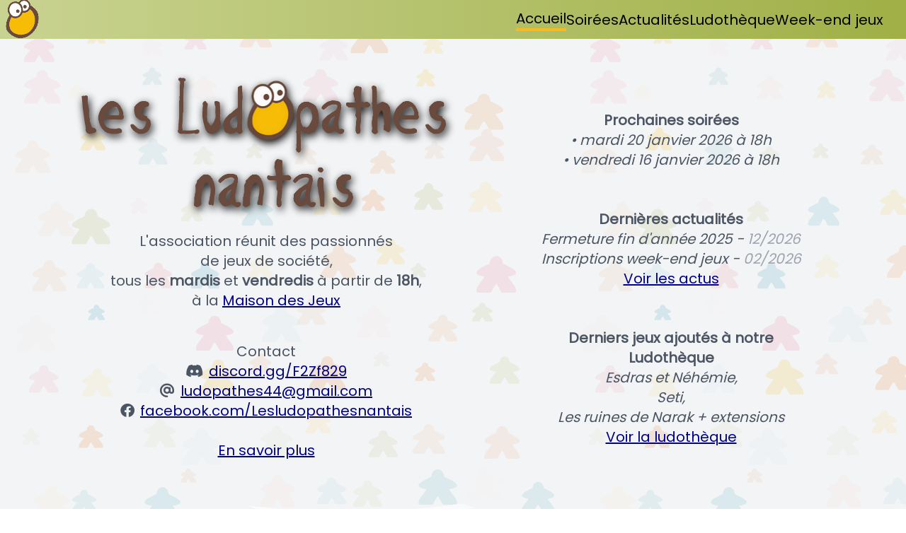

--- FILE ---
content_type: text/html; charset=utf-8
request_url: https://lesludopathesnantais.fr/Tzolk-in-Le-Calendrier-Maya
body_size: 284
content:
<!DOCTYPE html>
<html lang="en">
  <head>
    <meta charset="UTF-8" />
    <link rel="icon" href="/logo.png" />
    <!-- Primary Meta Tags -->
    <title>Ludopathes Nantais - assocation autour du jeux de société</title>
    <meta name="title" content="Ludopathes Nantais" />
    <meta name="description" content="Association nantais de joueurs et joueuses de jeux de plateaux" />

    <meta name="theme-color" content="#2D78E6" />
    <meta name="viewport" content="width=device-width, initial-scale=1.0" />
    <!-- Fontawesome -->
    <link
      rel="stylesheet"
      href="https://cdnjs.cloudflare.com/ajax/libs/font-awesome/6.2.0/css/all.min.css"
      integrity="sha512-xh6O/CkQoPOWDdYTDqeRdPCVd1SpvCA9XXcUnZS2FmJNp1coAFzvtCN9BmamE+4aHK8yyUHUSCcJHgXloTyT2A=="
      crossorigin="anonymous"
      referrerpolicy="no-referrer"
    />
<!--    <link rel="manifest" href="./manifest.json" type="application/json" />-->
    <style>
      .text-darkblue {
        color: darkblue;
      }
    </style>
    <script type="module" crossorigin src="/assets/index.a90456e1.js"></script>
    <link rel="modulepreload" href="/assets/vendor.929ffbbc.js">
    <link rel="stylesheet" href="/assets/index.de31376f.css">
  </head>
  <body>
    <div id="app"></div>
    
  </body>
</html>


--- FILE ---
content_type: text/css; charset=utf-8
request_url: https://lesludopathesnantais.fr/assets/index.de31376f.css
body_size: 3966
content:
@import"https://fonts.googleapis.com/css2?family=Dancing+Script&family=Indie+Flower&family=Poppins:wght@100;200;300;400&family=Roboto:wght@100&family=Satisfy&display=swap";.scrolling a[data-v-198a86ed]{border:none!important}.navbar[data-v-198a86ed]{position:fixed;top:0px;left:0px;right:0px;z-index:20;width:100vw;padding-right:2rem;padding-left:.75rem}@media (min-width: 768px){.navbar[data-v-198a86ed]{display:flex}.navbar[data-v-198a86ed]{align-items:center}.navbar[data-v-198a86ed]{justify-content:space-between}}html:not([data-scroll="0"]) .navbar[data-v-198a86ed]{background-image:linear-gradient(to right,var(--tw-gradient-stops));--tw-gradient-from: #c9d391;--tw-gradient-stops: var(--tw-gradient-from), var(--tw-gradient-to, rgb(201 211 145 / 0));--tw-gradient-to: #a0b046}html:not([data-scroll="0"]) .navbar img[data-v-198a86ed]{width:63px;top:-5px}.navbar img[data-v-198a86ed]{transition:width 1s ease}.navbar-brand[data-v-198a86ed]{display:flex;align-items:center;justify-content:space-between}@media (min-width: 768px){.navbar-brand[data-v-198a86ed]{gap:.75rem}}.navbar-menu[data-v-198a86ed]{position:fixed;top:0px;bottom:0px;--tw-bg-opacity: 1;background-color:rgb(160 176 70 / var(--tw-bg-opacity));padding-left:1.25rem;padding-right:1.25rem;padding-top:3rem;transition-duration:.3s}@media (min-width: 768px){.navbar-menu[data-v-198a86ed]{position:relative}.navbar-menu[data-v-198a86ed]{--tw-bg-opacity: 0}.navbar-menu[data-v-198a86ed]{padding-top:0}}@media (min-width: 1024px){.navbar-menu[data-v-198a86ed]{padding-left:0;padding-right:0}}.navbar-list[data-v-198a86ed]{display:flex;flex-direction:column;gap:.75rem}@media (min-width: 768px){.navbar-list[data-v-198a86ed]{flex-direction:row}.navbar-list[data-v-198a86ed]{gap:1.5rem}}@media (min-width: 1024px){.navbar-list[data-v-198a86ed]{gap:2.5rem}.navbar-list[data-v-198a86ed]{font-size:1.25rem;line-height:1.75rem}}.submenu[data-v-198a86ed]{box-shadow:0 6px 10px #00000024,0 1px 18px #0000001f,0 3px 5px -1px #0003}html{scroll-behavior:smooth}.section{position:relative;width:100%;padding:3rem .75rem 5rem}@media (min-width: 640px){.section{padding-left:1.5rem;padding-right:1.5rem}}@media (min-width: 768px){.section{padding-left:4rem;padding-right:4rem}}@media (min-width: 1024px){.section{padding-left:5rem;padding-right:5rem}}@media (min-width: 1280px){.section{padding-left:7rem;padding-right:7rem}}.section .separator{margin-left:-.75rem}@media (min-width: 640px){.section .separator{margin-left:-1.5rem}}@media (min-width: 768px){.section .separator{margin-left:-4rem}}@media (min-width: 1024px){.section .separator{margin-left:-5rem}}@media (min-width: 1280px){.section .separator{margin-left:-7rem}}@keyframes tr-l{0%{opacity:0;transform:translate(300px)}to{opacity:1;transform:translate(0)}}@keyframes tr-r{0%{opacity:0;transform:translate(-300px)}to{opacity:1;transform:translate(0)}}@keyframes tr-t{0%{opacity:0;transform:translateY(-300px)}to{opacity:1;transform:translateY(0)}}@keyframes tr-b{0%{opacity:0;transform:translateY(300px)}to{opacity:1;transform:translateY(0)}}@keyframes sc{0%{opacity:0;transform:scale(.5)}to{opacity:1;transform:scale(1)}}@keyframes ro{0%{opacity:0;transform:rotate(45deg)}to{opacity:1;transform:rotate(0)}}@keyframes ro-c{0%{opacity:0;transform:rotate(-45deg)}to{opacity:1;transform:rotate(0)}}.animate-tr-l{animation:tr-l .6s ease-in forwards}.animate-tr-r{animation:tr-r .6s ease-in forwards}.animate-tr-t{animation:tr-t .6s ease-in forwards}.animate-tr-b{animation:tr-b .6s ease-in forwards}.animate-sc{animation:sc .6s ease-in forwards}.animate-ro{animation:ro .6s ease-in forwards}.animate-ro-c{animation:ro-c .6s ease-in forwards}*,:before,:after{box-sizing:border-box;border-width:0;border-style:solid;border-color:#e5e7eb}:before,:after{--tw-content: ""}html{line-height:1.5;-webkit-text-size-adjust:100%;-moz-tab-size:4;-o-tab-size:4;tab-size:4;font-family:ui-sans-serif,system-ui,-apple-system,BlinkMacSystemFont,Segoe UI,Roboto,Helvetica Neue,Arial,Noto Sans,sans-serif,"Apple Color Emoji","Segoe UI Emoji",Segoe UI Symbol,"Noto Color Emoji"}body{margin:0;line-height:inherit}hr{height:0;color:inherit;border-top-width:1px}abbr:where([title]){-webkit-text-decoration:underline dotted;text-decoration:underline dotted}h1,h2,h3,h4,h5,h6{font-size:inherit;font-weight:inherit}a{color:inherit;text-decoration:inherit}b,strong{font-weight:bolder}code,kbd,samp,pre{font-family:ui-monospace,SFMono-Regular,Menlo,Monaco,Consolas,Liberation Mono,Courier New,monospace;font-size:1em}small{font-size:80%}sub,sup{font-size:75%;line-height:0;position:relative;vertical-align:baseline}sub{bottom:-.25em}sup{top:-.5em}table{text-indent:0;border-color:inherit;border-collapse:collapse}button,input,optgroup,select,textarea{font-family:inherit;font-size:100%;line-height:inherit;color:inherit;margin:0;padding:0}button,select{text-transform:none}button,[type=button],[type=reset],[type=submit]{-webkit-appearance:button;background-color:transparent;background-image:none}:-moz-focusring{outline:auto}:-moz-ui-invalid{box-shadow:none}progress{vertical-align:baseline}::-webkit-inner-spin-button,::-webkit-outer-spin-button{height:auto}[type=search]{-webkit-appearance:textfield;outline-offset:-2px}::-webkit-search-decoration{-webkit-appearance:none}::-webkit-file-upload-button{-webkit-appearance:button;font:inherit}summary{display:list-item}blockquote,dl,dd,h1,h2,h3,h4,h5,h6,hr,figure,p,pre{margin:0}fieldset{margin:0;padding:0}legend{padding:0}ol,ul,menu{list-style:none;margin:0;padding:0}textarea{resize:vertical}input::-moz-placeholder,textarea::-moz-placeholder{opacity:1;color:#9ca3af}input::placeholder,textarea::placeholder{opacity:1;color:#9ca3af}button,[role=button]{cursor:pointer}:disabled{cursor:default}img,svg,video,canvas,audio,iframe,embed,object{display:block;vertical-align:middle}img,video{max-width:100%;height:auto}[hidden]{display:none}*,:before,:after{--tw-translate-x: 0;--tw-translate-y: 0;--tw-rotate: 0;--tw-skew-x: 0;--tw-skew-y: 0;--tw-scale-x: 1;--tw-scale-y: 1;--tw-pan-x: ;--tw-pan-y: ;--tw-pinch-zoom: ;--tw-scroll-snap-strictness: proximity;--tw-ordinal: ;--tw-slashed-zero: ;--tw-numeric-figure: ;--tw-numeric-spacing: ;--tw-numeric-fraction: ;--tw-ring-inset: ;--tw-ring-offset-width: 0px;--tw-ring-offset-color: #fff;--tw-ring-color: rgb(59 130 246 / .5);--tw-ring-offset-shadow: 0 0 #0000;--tw-ring-shadow: 0 0 #0000;--tw-shadow: 0 0 #0000;--tw-shadow-colored: 0 0 #0000;--tw-blur: ;--tw-brightness: ;--tw-contrast: ;--tw-grayscale: ;--tw-hue-rotate: ;--tw-invert: ;--tw-saturate: ;--tw-sepia: ;--tw-drop-shadow: ;--tw-backdrop-blur: ;--tw-backdrop-brightness: ;--tw-backdrop-contrast: ;--tw-backdrop-grayscale: ;--tw-backdrop-hue-rotate: ;--tw-backdrop-invert: ;--tw-backdrop-opacity: ;--tw-backdrop-saturate: ;--tw-backdrop-sepia: }.visible{visibility:visible}.fixed{position:fixed}.absolute{position:absolute}.relative{position:relative}.top-0{top:0px}.left-0{left:0px}.top-\[-8px\]{top:-8px}.right-0{right:0px}.-right-full{right:-100%}.top-\[40px\]{top:40px}.bottom-0{bottom:0px}.z-20{z-index:20}.m-auto{margin:auto}.-ml-3{margin-left:-.75rem}.mt-10{margin-top:2.5rem}.mb-8{margin-bottom:2rem}.ml-6{margin-left:1.5rem}.mt-0{margin-top:0}.mt-4{margin-top:1rem}.mb-5{margin-bottom:1.25rem}.mb-10{margin-bottom:2.5rem}.mt-2{margin-top:.5rem}.mr-2{margin-right:.5rem}.mt-1{margin-top:.25rem}.mt-8{margin-top:2rem}.ml-4{margin-left:1rem}.block{display:block}.flex{display:flex}.table{display:table}.grid{display:grid}.hidden{display:none}.h-full{height:100%}.h-\[55px\]{height:55px}.min-h-screen{min-height:100vh}.min-h-\[600px\]{min-height:600px}.min-h-\[400px\]{min-height:400px}.min-h-\[90vh\]{min-height:90vh}.w-full{width:100%}.w-\[150px\]{width:150px}.w-screen{width:100vw}.max-w-\[1200px\]{max-width:1200px}.translate-y-\[15px\]{--tw-translate-y: 15px;transform:translate(var(--tw-translate-x),var(--tw-translate-y)) rotate(var(--tw-rotate)) skew(var(--tw-skew-x)) skewY(var(--tw-skew-y)) scaleX(var(--tw-scale-x)) scaleY(var(--tw-scale-y))}.transform{transform:translate(var(--tw-translate-x),var(--tw-translate-y)) rotate(var(--tw-rotate)) skew(var(--tw-skew-x)) skewY(var(--tw-skew-y)) scaleX(var(--tw-scale-x)) scaleY(var(--tw-scale-y))}.cursor-pointer{cursor:pointer}.flex-col{flex-direction:column}.flex-wrap{flex-wrap:wrap}.place-items-center{place-items:center}.items-center{align-items:center}.justify-center{justify-content:center}.justify-between{justify-content:space-between}.justify-around{justify-content:space-around}.gap-5{gap:1.25rem}.gap-10{gap:2.5rem}.gap-3{gap:.75rem}.overflow-hidden{overflow:hidden}.rounded-xl{border-radius:.75rem}.border{border-width:1px}.border-b-2{border-bottom-width:2px}.border-b-4{border-bottom-width:4px}.border-green-700{--tw-border-opacity: 1;border-color:rgb(21 128 61 / var(--tw-border-opacity))}.border-bg-orange{--tw-border-opacity: 1;border-color:rgb(251 185 32 / var(--tw-border-opacity))}.bg-gray-100{--tw-bg-opacity: 1;background-color:rgb(243 244 246 / var(--tw-bg-opacity))}.bg-header-green{--tw-bg-opacity: 1;background-color:rgb(106 74 61 / var(--tw-bg-opacity))}.bg-ludo-nav1{--tw-bg-opacity: 1;background-color:rgb(160 176 70 / var(--tw-bg-opacity))}.bg-gradient-to-r{background-image:linear-gradient(to right,var(--tw-gradient-stops))}.from-ludo-nav2{--tw-gradient-from: #c9d391;--tw-gradient-stops: var(--tw-gradient-from), var(--tw-gradient-to, rgb(201 211 145 / 0))}.to-ludo-nav1{--tw-gradient-to: #a0b046}.p-6{padding:1.5rem}.p-3{padding:.75rem}.px-3{padding-left:.75rem;padding-right:.75rem}.py-5{padding-top:1.25rem;padding-bottom:1.25rem}.px-5{padding-left:1.25rem;padding-right:1.25rem}.pt-12{padding-top:3rem}.pt-6{padding-top:1.5rem}.pb-6{padding-bottom:1.5rem}.pb-28{padding-bottom:7rem}.pt-2{padding-top:.5rem}.pb-3{padding-bottom:.75rem}.pl-\[10px\]{padding-left:10px}.pr-8{padding-right:2rem}.pl-3{padding-left:.75rem}.pt-\[70px\]{padding-top:70px}.text-center{text-align:center}.text-justify{text-align:justify}.text-3xl{font-size:1.875rem;line-height:2.25rem}.text-2xl{font-size:1.5rem;line-height:2rem}.text-sm{font-size:.875rem;line-height:1.25rem}.text-4xl{font-size:2.25rem;line-height:2.5rem}.text-xl{font-size:1.25rem;line-height:1.75rem}.font-semibold{font-weight:600}.font-medium{font-weight:500}.font-bold{font-weight:700}.italic{font-style:italic}.leading-snug{line-height:1.375}.text-header-green{--tw-text-opacity: 1;color:rgb(106 74 61 / var(--tw-text-opacity))}.text-green-700{--tw-text-opacity: 1;color:rgb(21 128 61 / var(--tw-text-opacity))}.text-gray-500{--tw-text-opacity: 1;color:rgb(107 114 128 / var(--tw-text-opacity))}.text-gray-600{--tw-text-opacity: 1;color:rgb(75 85 99 / var(--tw-text-opacity))}.text-gray-400{--tw-text-opacity: 1;color:rgb(156 163 175 / var(--tw-text-opacity))}.text-gray-50{--tw-text-opacity: 1;color:rgb(249 250 251 / var(--tw-text-opacity))}.underline{text-decoration-line:underline}.opacity-0{opacity:0}.drop-shadow{--tw-drop-shadow: drop-shadow(0 1px 2px rgb(0 0 0 / .1)) drop-shadow(0 1px 1px rgb(0 0 0 / .06));filter:var(--tw-blur) var(--tw-brightness) var(--tw-contrast) var(--tw-grayscale) var(--tw-hue-rotate) var(--tw-invert) var(--tw-saturate) var(--tw-sepia) var(--tw-drop-shadow)}.filter{filter:var(--tw-blur) var(--tw-brightness) var(--tw-contrast) var(--tw-grayscale) var(--tw-hue-rotate) var(--tw-invert) var(--tw-saturate) var(--tw-sepia) var(--tw-drop-shadow)}.transition{transition-property:color,background-color,border-color,text-decoration-color,fill,stroke,opacity,box-shadow,transform,filter,-webkit-backdrop-filter;transition-property:color,background-color,border-color,text-decoration-color,fill,stroke,opacity,box-shadow,transform,filter,backdrop-filter;transition-property:color,background-color,border-color,text-decoration-color,fill,stroke,opacity,box-shadow,transform,filter,backdrop-filter,-webkit-backdrop-filter;transition-timing-function:cubic-bezier(.4,0,.2,1);transition-duration:.15s}.duration-300{transition-duration:.3s}.ease-in{transition-timing-function:cubic-bezier(.4,0,1,1)}.hover\:text-gray-600:hover{--tw-text-opacity: 1;color:rgb(75 85 99 / var(--tw-text-opacity))}.hover\:text-bg-orange:hover{--tw-text-opacity: 1;color:rgb(251 185 32 / var(--tw-text-opacity))}.active\:scale-95:active{--tw-scale-x: .95;--tw-scale-y: .95;transform:translate(var(--tw-translate-x),var(--tw-translate-y)) rotate(var(--tw-rotate)) skew(var(--tw-skew-x)) skewY(var(--tw-skew-y)) scaleX(var(--tw-scale-x)) scaleY(var(--tw-scale-y))}@media (min-width: 640px){.sm\:-ml-6{margin-left:-1.5rem}.sm\:px-6{padding-left:1.5rem;padding-right:1.5rem}}@media (min-width: 768px){.md\:relative{position:relative}.md\:-ml-16{margin-left:-4rem}.md\:mb-0{margin-bottom:0}.md\:flex{display:flex}.md\:hidden{display:none}.md\:w-5\/12{width:41.666667%}.md\:w-6\/12{width:50%}.md\:w-7\/12{width:58.333333%}.md\:flex-row{flex-direction:row}.md\:flex-row-reverse{flex-direction:row-reverse}.md\:items-center{align-items:center}.md\:justify-between{justify-content:space-between}.md\:gap-8{gap:2rem}.md\:gap-6{gap:1.5rem}.md\:bg-opacity-0{--tw-bg-opacity: 0}.md\:px-16{padding-left:4rem;padding-right:4rem}.md\:py-10{padding-top:2.5rem;padding-bottom:2.5rem}.md\:text-4xl{font-size:2.25rem;line-height:2.5rem}}@media (min-width: 1024px){.lg\:-ml-20{margin-left:-5rem}.lg\:mt-10{margin-top:2.5rem}.lg\:mb-0{margin-bottom:0}.lg\:flex{display:flex}.lg\:justify-center{justify-content:center}.lg\:gap-10{gap:2.5rem}.lg\:px-20{padding-left:5rem;padding-right:5rem}.lg\:px-0{padding-left:0;padding-right:0}.lg\:text-justify{text-align:justify}.lg\:text-5xl{font-size:3rem;line-height:1}.lg\:text-lg{font-size:1.125rem;line-height:1.75rem}.lg\:text-xl{font-size:1.25rem;line-height:1.75rem}.lg\:text-3xl{font-size:1.875rem;line-height:2.25rem}}@media (min-width: 1280px){.xl\:w-5\/12{width:41.666667%}.xl\:px-28{padding-left:7rem;padding-right:7rem}.xl\:px-6{padding-left:1.5rem;padding-right:1.5rem}}@media (max-width: 1279px){.-xl\:w-\[100px\]{width:100px}}@media (max-width: 1023px){.-lg\:top-\[-8px\]{top:-8px}.-lg\:mt-6{margin-top:1.5rem}}@media (max-width: 767px){.-md\:top-\[-4px\]{top:-4px}.-md\:mt-\[15px\]{margin-top:15px}.-md\:w-\[63px\]{width:63px}.-md\:text-justify{text-align:justify}}@media (max-width: 639px){.-sm\:m-auto{margin:auto}.-sm\:w-9\/12{width:75%}}@font-face{font-family:ludo;font-style:normal;font-weight:400;src:url(Hauracherell\ NC.woff) format("woff")}*{font-family:Poppins,sans-serif}.font-cursive,h1,h1 *{font-family:Ludo,sans-serif}.roboto{font-family:Roboto,sans-serif}html:not([data-scroll="0"]) #arrow[data-v-08efd2be]{display:none}.link{color:#00008b;text-decoration:underline}.col{-webkit-text-size-adjust:100%;line-height:1.5;font-weight:400;color:#000000de;font-size:14.5px;font-family:Roboto,sans-serif;float:left;box-sizing:border-box;min-height:1px;width:25%;margin-left:auto;left:auto;right:auto;padding:5px}.row{max-height:75vh;overflow:auto;-webkit-text-size-adjust:100%;-moz-tab-size:4;-o-tab-size:4;tab-size:4;line-height:inherit;text-align:justify;color:#4b5563;box-sizing:border-box;border-width:0;border-style:solid;border-color:#e5e7eb;font-family:Poppins,sans-serif}.game-container{-webkit-text-size-adjust:100%;line-height:1.5;font-weight:400;color:#000000de;font-size:14.5px;font-family:Roboto,sans-serif;box-sizing:inherit;background:#fff;border-radius:10px;margin:0;position:relative;overflow:hidden;height:260px}.game-container .picture{-webkit-text-size-adjust:100%;line-height:1.5;font-weight:400;color:#000000de;font-size:14.5px;font-family:Roboto,sans-serif;box-sizing:inherit;display:flex;align-items:center;position:relative;height:190px;padding:0 5px;justify-content:center}.game-container .context{font-weight:700;-webkit-text-size-adjust:100%;line-height:1.5;font-family:Roboto,sans-serif;box-sizing:inherit;margin:0 0 3px;text-transform:capitalize;font-size:13px;font-style:italic;color:#1976d2;text-align:center}.game-container .flags{display:none}.game-container .flags img{-moz-tab-size:4;-o-tab-size:4;tab-size:4;text-align:justify;-webkit-text-size-adjust:100%;line-height:1.5;font-weight:400;color:#000000de;font-size:14.5px;box-sizing:border-box;border-width:0;border-style:solid;border-color:#e5e7eb;font-family:Poppins,sans-serif;display:block;vertical-align:middle;max-width:100%;height:auto}.game-container .status{-webkit-text-size-adjust:100%;line-height:1.5;font-family:Roboto,sans-serif;box-sizing:inherit;color:#757575!important;margin:0;text-transform:capitalize;border-top:1px solid #eee;font-size:13px;font-weight:500;text-align:center}.game-container .context-infos .title{-webkit-text-size-adjust:100%;line-height:1.5;font-family:Roboto,sans-serif;box-sizing:inherit;color:#212121!important;margin:0;text-transform:capitalize;font-size:14px;font-weight:500;text-align:center;min-height:30px;padding-bottom:5px}.game-container .context-infos .status{text-align:center;-moz-tab-size:4;-o-tab-size:4;tab-size:4;-webkit-text-size-adjust:100%;line-height:1.5;font-weight:400;color:#000000de;font-size:14.5px;box-sizing:border-box;border-width:0;border-style:solid;border-color:#e5e7eb;font-family:Poppins,sans-serif;margin:0}.game-container .context-infos{-webkit-text-size-adjust:100%;line-height:1.5;font-weight:400;color:#000000de;font-size:14.5px;font-family:Roboto,sans-serif;box-sizing:inherit;background:rgba(255,255,255,.7);bottom:0;padding:0 10px 5px;position:absolute;width:100%}.separator{height:100px;width:100vw;z-index:0;transform:rotate(180deg);bottom:-1px;position:absolute;background-size:100% 5vw;background-repeat:no-repeat;background-image:url('data:image/svg+xml;charset=utf8, <svg preserveAspectRatio="none" xmlns="http://www.w3.org/2000/svg" viewBox="0 0 1000 100"><g fill="white"><path d="M-1-.4h1004v34a874.4 874.4 0 01-178.7 17.8c-68.8-.4-106.2-8.9-150.6-14-172-19.7-238 35.3-411.7 34.2A860 860 0 01-1 27.4"/><path d="M-1 5.4h1004v31c-57.6 13-118 26-178.7 25.8-68.9-.4-106.2-9.7-150.6-15.3-172-21.7-238 38.7-411.7 37.4C201.4 84 110.6 69.4-1 29.5" opacity=".5"/><path d="M492.6 100.6a442.8 442.8 0 01233-4c3.8 1-1.3-2.8-1.9-3.3a36.2 36.2 0 00-11.6-6.1A447 447 0 00476 91c-.6.1 6.9 5.5 7.5 6 2 1.1 6.5 4.3 9 3.6z" opacity=".5"/><path d="M699.5 68.2a336.2 336.2 0 00-181-5.9c-2 .5 4.3 4.5 4.8 4.8 2 1.3 8 5.8 10.8 5.1A332.4 332.4 0 01713 77.6c3.8 1.2-1.4-3-2-3.3a41 41 0 00-11.5-6.1z"/></g></svg>')}.separator.grey{background-image:url('data:image/svg+xml;charset=utf8, <svg preserveAspectRatio="none" xmlns="http://www.w3.org/2000/svg" viewBox="0 0 1000 100"><g fill="rgb(243, 244, 246)"><path d="M-1-.4h1004v34a874.4 874.4 0 01-178.7 17.8c-68.8-.4-106.2-8.9-150.6-14-172-19.7-238 35.3-411.7 34.2A860 860 0 01-1 27.4"/><path d="M-1 5.4h1004v31c-57.6 13-118 26-178.7 25.8-68.9-.4-106.2-9.7-150.6-15.3-172-21.7-238 38.7-411.7 37.4C201.4 84 110.6 69.4-1 29.5" opacity=".5"/><path d="M492.6 100.6a442.8 442.8 0 01233-4c3.8 1-1.3-2.8-1.9-3.3a36.2 36.2 0 00-11.6-6.1A447 447 0 00476 91c-.6.1 6.9 5.5 7.5 6 2 1.1 6.5 4.3 9 3.6z" opacity=".5"/><path d="M699.5 68.2a336.2 336.2 0 00-181-5.9c-2 .5 4.3 4.5 4.8 4.8 2 1.3 8 5.8 10.8 5.1A332.4 332.4 0 01713 77.6c3.8 1.2-1.4-3-2-3.3a41 41 0 00-11.5-6.1z"/></g></svg>')}.bg-ludo{position:relative;z-index:1;background-color:#f3f4f6;background-image:url(/meeple-pattern.svg)}.bg-ludo2:before{content:" ";width:100vw;height:100vh;position:absolute;left:0;z-index:-1;top:0;background-size:2100px 1000px}@media screen and (max-width: 1000px){.bg-ludo2:before{top:-100px;height:calc(100vh + 100px)}}


--- FILE ---
content_type: image/svg+xml
request_url: https://www.myludo.fr/img/crowdfunding/ulule.svg
body_size: -821
content:
<?xml version="1.0" encoding="utf-8"?>
<!-- Generator: Adobe Illustrator 22.1.0, SVG Export Plug-In . SVG Version: 6.00 Build 0)  -->
<svg version="1.1" id="Calque_1" xmlns="http://www.w3.org/2000/svg" xmlns:xlink="http://www.w3.org/1999/xlink" x="0px" y="0px"
	 width="24px" height="24px" viewBox="0 0 24 24" style="enable-background:new 0 0 24 24;" xml:space="preserve">
<style type="text/css">
	.st0{fill:#FFFFFF;}
	.st1{fill:#33A2DB;}
	.st2{fill:#05618C;}
	.st3{fill:#ED2224;}
	.st4{fill:#AC1E23;}
</style>
<g>
	<rect x="0" width="24" height="24"/>
	<path class="st0" d="M12,15.1c-0.1,0-0.2,0.1-0.3,0.2c-1,1.8-2.8,2.9-4.9,2.9h0c-1.5,0-2.9-0.6-3.9-1.6c-1-1-1.6-2.4-1.6-3.9v0l0,0
		h0c0-3,2.5-5.5,5.5-5.5h0c2,0,3.9,1.2,4.8,2.9l0.1,0.2c-0.4,0.5-0.6,1.1-0.6,1.7l0,0c0,0.7,0.3,1.3,0.8,1.8l0.1,0h0l0.1,0
		c0.5-0.5,0.8-1.2,0.8-1.8l0,0c0-0.6-0.2-1.2-0.6-1.7l0.1-0.2c0.9-1.8,2.8-2.9,4.8-2.9h0c3,0,5.5,2.5,5.5,5.5h0l0,0v0
		c0,1.5-0.6,2.8-1.6,3.9c-1,1.1-2.4,1.6-3.9,1.6h0c-2,0-3.9-1.1-4.9-2.9C12.2,15.1,12.1,15.1,12,15.1L12,15.1z"/>
	<path class="st1" d="M6.6,8.2c0,0-0.1,0-0.1,0c0,0.2,0.2,0.4,0.4,0.5c0.2,0.2,0.3,0.4,0.3,0.7v0c0,0.5-0.4,0.8-0.8,0.8h0
		c-0.4,0-0.8-0.4-0.8-0.8l0,0c0-0.3,0.2-0.5,0.3-0.7c0.2-0.2,0.3-0.3,0.3-0.5c-1.9,0.1-3.5,1.7-3.5,3.7c0,2,1.7,3.6,3.7,3.6
		c2,0,3.6-1.7,3.6-3.7C10,9.9,8.5,8.3,6.6,8.2"/>
	<path class="st2" d="M6.9,8.7c0.2,0.2,0.3,0.4,0.3,0.7v0c0,0.5-0.4,0.8-0.8,0.8h0c-0.4,0-0.8-0.4-0.8-0.8l0,0
		c0-0.3,0.2-0.5,0.3-0.7c0.2-0.2,0.3-0.3,0.3-0.5c-1.3,0.1-2.3,1.2-2.3,2.5c0,1.4,1.1,2.5,2.5,2.5c1.4,0,2.5-1.1,2.5-2.5
		c0-1.3-1-2.3-2.2-2.5c0,0-0.1,0-0.1,0C6.5,8.4,6.7,8.5,6.9,8.7"/>
	<path class="st3" d="M17.4,8.2c0,0,0.1,0,0.1,0c0,0.2-0.2,0.4-0.4,0.5c-0.2,0.2-0.3,0.4-0.3,0.7v0c0,0.5,0.4,0.8,0.8,0.8h0
		c0.4,0,0.8-0.4,0.8-0.8l0,0c0-0.3-0.2-0.5-0.3-0.7c-0.2-0.2-0.3-0.3-0.3-0.5c1.9,0.1,3.5,1.7,3.5,3.7c0,2-1.7,3.6-3.7,3.6
		c-2,0-3.6-1.7-3.6-3.7C14,9.9,15.5,8.3,17.4,8.2"/>
	<path class="st4" d="M17.1,8.7c-0.2,0.2-0.3,0.4-0.3,0.7v0c0,0.5,0.4,0.8,0.8,0.8h0c0.4,0,0.8-0.4,0.8-0.8l0,0
		c0-0.3-0.2-0.5-0.3-0.7c-0.2-0.2-0.3-0.3-0.3-0.5c1.3,0.1,2.3,1.2,2.3,2.5c0,1.4-1.1,2.5-2.5,2.5c-1.4,0-2.5-1.1-2.5-2.5
		c0-1.3,1-2.3,2.2-2.5c0,0,0.1,0,0.1,0C17.5,8.4,17.3,8.5,17.1,8.7"/>
</g>
</svg>


--- FILE ---
content_type: image/svg+xml
request_url: https://www.myludo.fr/img/flags/de.svg
body_size: -1563
content:
<svg xmlns="http://www.w3.org/2000/svg" viewbox="0 0 512 512" height="512" width="512" id="flag-icon-css-de">
  <path fill="#ffce00" d="M0 341.338h512.005v170.67H0z"/>
  <path d="M0 0h512.005v170.67H0z"/>
  <path fill="#d00" d="M0 170.67h512.005v170.668H0z"/>
</svg>


--- FILE ---
content_type: image/svg+xml
request_url: https://www.myludo.fr/img/crowdfunding/kickstarter.svg
body_size: -1171
content:
<?xml version="1.0" encoding="utf-8"?>
<!-- Generator: Adobe Illustrator 22.1.0, SVG Export Plug-In . SVG Version: 6.00 Build 0)  -->
<svg version="1.1" id="Calque_1" xmlns="http://www.w3.org/2000/svg" xmlns:xlink="http://www.w3.org/1999/xlink" x="0px" y="0px"
	 width="24px" height="24px" viewBox="0 0 24 24" style="enable-background:new 0 0 24 24;" xml:space="preserve">
<style type="text/css">
	.st0{fill:#1BCC62;}
	.st1{fill:#FFFFFF;}
</style>
<path class="st0" d="M24,0H0v24h24V0z"/>
<path id="K" class="st1" d="M10.5,9.6l2.8-4c0.5-0.8,1.2-1.1,2-1.1c0.7,0,1.3,0.2,1.7,0.7c0.5,0.5,0.8,1,0.8,1.7
	c0,0.5-0.1,0.9-0.4,1.3l-2.5,3.6l3,3.8c0.3,0.4,0.5,0.8,0.5,1.4c0,0.7-0.2,1.3-0.7,1.7c-0.5,0.5-1,0.8-1.7,0.8
	c-0.8,0-1.3-0.2-1.7-0.8l-3.7-4.5v2.6c0,0.8-0.1,1.3-0.4,1.7c-0.5,0.7-1.2,1.1-2,1.1c-0.8,0-1.4-0.2-1.9-0.8c-0.4-0.5-0.6-1.1-0.6-2
	V7.2c0-0.8,0.2-1.4,0.7-1.9c0.4-0.5,1-0.8,1.8-0.8S9.4,4.7,10,5.3c0.2,0.3,0.4,0.6,0.5,0.9c0,0.2,0,0.5,0,1V9.6L10.5,9.6z"/>
</svg>


--- FILE ---
content_type: image/svg+xml
request_url: https://www.myludo.fr/img/flags/pl.svg
body_size: -1566
content:
<svg xmlns="http://www.w3.org/2000/svg" viewbox="0 0 512 512" height="512" width="512" id="flag-icon-css-pl">
  <g fill-rule="evenodd">
    <path fill="#e9e8e7" d="M512 512H0V0h512z"/>
    <path fill="#d4213d" d="M512 512H0V256h512z"/>
  </g>
</svg>


--- FILE ---
content_type: text/csv
request_url: https://docs.google.com/spreadsheets/d/e/2PACX-1vSpiK9HJNDWOcM_8miY40rJ42NZcVxTBEMYib37rwof1-tlAg8z4PJMpEyry6acZN74Y8JpfssAVdqQ/pub?output=csv
body_size: -717
content:
type,title,date,date2,content,image
news,Fermeture fin d'annÃ©e 2025,dÃ©cembre 2026,12/2026,"La Maison des Jeux sera fermÃ©e du 20 dÃ©cembre au 5 janvier inclus, il n'y aura donc pas de soirÃ©es jeux pendant cette pÃ©riode.",
news,Inscriptions week-end jeux,fÃ©vrier 2026,02/2026,"Les inscriptions pour l'Ã©dition 2026 de notre week-end jeux sont ouvertes!

Toutes les informations <a class=""link"" href=""#wkjeux"">ici</a>.",
news,AssemblÃ©e gÃ©nÃ©rale,30 septembre 2025,10/2025,"L'association s'est reunie pour son assemblÃ©e gÃ©nÃ©rale annuelle.

Au programme:                     
â€¢ <b>Rapport moral</b> : Bilan des activitÃ©s (soirÃ©es jeux, Ã©vÃ©nements).
â€¢ <b>Rapport financier</b> : Ã‰tat des comptes, budget, cotisations.
â€¢ <b>Renouvellement du bureau</b> : Ã‰lection des membres.
â€¢ <b>Projets futurs</b> : IdÃ©es pour lâ€™annÃ©e (week-end jeux, commission jeux).
â€¢ Refonte du site web ðŸ˜Š
â€¢ Ã‰changes libres",
games,Esdras et NÃ©hÃ©mie,,,,
games,Seti,,,,
games,Les ruines de Narak + extensions,,,,
mdj-reopening,---,12/11/2025,---,Ex: 01/01/2026 (ne proposera pas de date sur le site avant le 1er janvier 2026),

--- FILE ---
content_type: image/svg+xml
request_url: https://lesludopathesnantais.fr/meeple-pattern.svg
body_size: 2961
content:
<svg xmlns="http://www.w3.org/2000/svg" width="800" height="800" viewBox="0 0 8000 8000"><defs><path id="meeple" d="M256 54.99c-27 0-46.418 14.287-57.633 32.23-10.03 16.047-14.203 34.66-15.017 50.962-30.608 15.135-64.515 30.394-91.815 45.994-14.32 8.183-26.805 16.414-36.203 25.26C45.934 218.28 39 228.24 39 239.99c0 5 2.44 9.075 5.19 12.065 2.754 2.99 6.054 5.312 9.812 7.48 7.515 4.336 16.99 7.95 27.412 11.076 15.483 4.646 32.823 8.1 47.9 9.577-14.996 25.84-34.953 49.574-52.447 72.315C56.65 378.785 39 403.99 39 431.99c0 4-.044 7.123.31 10.26.355 3.137 1.256 7.053 4.41 10.156 3.155 3.104 7.017 3.938 10.163 4.28 3.146.345 6.315.304 10.38.304h111.542c8.097 0 14.026.492 20.125-3.43 6.1-3.92 8.324-9.275 12.67-17.275l.088-.16.08-.166s9.723-19.77 21.324-39.388c5.8-9.808 12.097-19.576 17.574-26.498 2.74-3.46 5.304-6.204 7.15-7.754.564-.472.82-.56 1.184-.76.363.2.62.288 1.184.76 1.846 1.55 4.41 4.294 7.15 7.754 5.477 6.922 11.774 16.69 17.574 26.498 11.6 19.618 21.324 39.387 21.324 39.387l.08.165.088.16c4.346 8 6.55 13.323 12.61 17.254 6.058 3.93 11.974 3.45 19.957 3.45H448c4 0 7.12.043 10.244-.304 3.123-.347 6.998-1.21 10.12-4.332 3.12-3.122 3.984-6.997 4.33-10.12.348-3.122.306-6.244.306-10.244 0-28-17.65-53.205-37.867-79.488-17.493-22.74-37.45-46.474-52.447-72.315 15.077-1.478 32.417-4.93 47.9-9.576 10.422-3.125 19.897-6.74 27.412-11.075 3.758-2.168 7.058-4.49 9.81-7.48 2.753-2.99 5.192-7.065 5.192-12.065 0-11.75-6.934-21.71-16.332-30.554-9.398-8.846-21.883-17.077-36.203-25.26-27.3-15.6-61.207-30.86-91.815-45.994-.814-16.3-4.988-34.915-15.017-50.96C302.418 69.276 283 54.99 256 54.99z"/></defs>
    <g transform="translate(299.0961219953325,425.00048650280866)">
        <use href="#meeple" style="fill:#e9647b" opacity="0.11"
             transform="scale(0.9892556904645609)"/></g>
    <g transform="translate(293.33909905210555,925.7103294479425)">
        <use href="#meeple" style="fill:#e9647b" opacity="0.07"
             transform="scale(1.1872059058906883)"/></g>
    <g transform="translate(173.2555214786446,1925.9540775994747)">
        <use href="#meeple" style="fill:#e6791e" opacity="0.05"
             transform="scale(1.1355717762447515)"/></g>
    <g transform="translate(493.63584768159393,2798.5838706920526)">
        <use href="#meeple" style="fill:#e6791e" opacity="0.04"
             transform="scale(1.1791259097266358)"/></g>
    <g transform="translate(411.62239765121706,3615.568390071261)">
        <use href="#meeple" style="fill:#e6791e" opacity="0.06"
             transform="scale(1.110216344191211)"/></g>
    <g transform="translate(179.81423930774906,4382.2506663294025)">
        <use href="#meeple" style="fill:#a0b046" opacity="0.03"
             transform="scale(1.28053841249072)"/></g>
    <g transform="translate(371.4949940325336,5113.734087605756)">
        <use href="#meeple" style="fill:#e9647b" opacity="0.09"
             transform="scale(0.9637920166149098)"/></g>
    <g transform="translate(290.9482602248933,6032.526336668754)">
        <use href="#meeple" style="fill:#a0b046" opacity="0.04"
             transform="scale(0.5709662164011573)"/></g>
    <g transform="translate(425.0186481831472,6806.720628986195)">
        <use href="#meeple" style="fill:#F7BC06" opacity="0.03"
             transform="scale(1.1826086274823606)"/></g>
    <g transform="translate(1212.4662458493315,345.8827145437825)">
        <use href="#meeple" style="fill:#F7BC06" opacity="0.13"
             transform="scale(0.5957396120837067)"/></g>
    <g transform="translate(958.45070082681,1156.4419043970652)">
        <use href="#meeple" style="fill:#F7BC06" opacity="0.03"
             transform="scale(0.5236945239209808)"/></g>
    <g transform="translate(1108.5684354642974,1757.728851417323)">
        <use href="#meeple" style="fill:#F7BC06" opacity="0.16"
             transform="scale(0.808187748638292)"/></g>
    <g transform="translate(967.5544840751611,2886.593017385167)">
        <use href="#meeple" style="fill:#a0b046" opacity="0.15"
             transform="scale(1.2452776245694408)"/></g>
    <g transform="translate(1052.988064324755,3674.17864583624)">
        <use href="#meeple" style="fill:#1693a7" opacity="0.06"
             transform="scale(0.8843013530550861)"/></g>
    <g transform="translate(1225.5045047324472,4282.096704682219)">
        <use href="#meeple" style="fill:#1693a7" opacity="0.14"
             transform="scale(0.5374787186481615)"/></g>
    <g transform="translate(1123.9451150247419,5161.361441172084)">
        <use href="#meeple" style="fill:#F7BC06" opacity="0.07"
             transform="scale(0.9773488970346695)"/></g>
    <g transform="translate(1081.4155984034146,5972.896219147738)">
        <use href="#meeple" style="fill:#e6791e" opacity="0.15"
             transform="scale(0.79435024052786)"/></g>
    <g transform="translate(986.2478306837481,6885.70964821845)">
        <use href="#meeple" style="fill:#1693a7" opacity="0.08"
             transform="scale(0.7872038457174351)"/></g>
    <g transform="translate(1964.5279351519318,471.4240074784163)">
        <use href="#meeple" style="fill:#e9647b" opacity="0.02"
             transform="scale(0.7146020011896022)"/></g>
    <g transform="translate(1991.482920248152,919.139507485816)">
        <use href="#meeple" style="fill:#1693a7" opacity="0.08"
             transform="scale(0.6213762148408166)"/></g>
    <g transform="translate(1919.233865798613,1897.315764201794)">
        <use href="#meeple" style="fill:#1693a7" opacity="0.07"
             transform="scale(0.9400059674369272)"/></g>
    <g transform="translate(1819.7568165423118,2761.3179204866115)">
        <use href="#meeple" style="fill:#e9647b" opacity="0.03"
             transform="scale(0.5670545794527502)"/></g>
    <g transform="translate(2006.373666601082,3667.828861223355)">
        <use href="#meeple" style="fill:#e9647b" opacity="0.12"
             transform="scale(0.8957558428064846)"/></g>
    <g transform="translate(1920.6421233157116,4118.858189042546)">
        <use href="#meeple" style="fill:#e9647b" opacity="0.01"
             transform="scale(0.6869179444275075)"/></g>
    <g transform="translate(1889.9287628416191,5088.789971751676)">
        <use href="#meeple" style="fill:#1693a7" opacity="0.02"
             transform="scale(1.0320958903307282)"/></g>
    <g transform="translate(1998.7263326013974,5859.173319182816)">
        <use href="#meeple" style="fill:#a0b046" opacity="0.06"
             transform="scale(1.0270774734739827)"/></g>
    <g transform="translate(1997.259463137461,6828.0893198277245)">
        <use href="#meeple" style="fill:#1693a7" opacity="0.11"
             transform="scale(1.1634315138538445)"/></g>
    <g transform="translate(2581.0351312005387,374.8312889147667)">
        <use href="#meeple" style="fill:#e9647b" opacity="0.11"
             transform="scale(0.710873042680131)"/></g>
    <g transform="translate(2658.7840575124337,1019.2857432889233)">
        <use href="#meeple" style="fill:#e6791e" opacity="0.03"
             transform="scale(0.8505061082535088)"/></g>
    <g transform="translate(2707.170289233891,2032.9840898460577)">
        <use href="#meeple" style="fill:#a0b046" opacity="0.08"
             transform="scale(0.6451432014063799)"/></g>
    <g transform="translate(2527.304643140512,2804.863765965783)">
        <use href="#meeple" style="fill:#a0b046" opacity="0.09"
             transform="scale(0.7088857770393535)"/></g>
    <g transform="translate(2663.9317144408938,3665.413046851925)">
        <use href="#meeple" style="fill:#1693a7" opacity="0.14"
             transform="scale(0.9125586154294905)"/></g>
    <g transform="translate(2719.368728486927,4400.063211495702)">
        <use href="#meeple" style="fill:#e9647b" opacity="0.13"
             transform="scale(1.2259412922897135)"/></g>
    <g transform="translate(2767.327294252311,5017.496683510205)">
        <use href="#meeple" style="fill:#F7BC06" opacity="0.15"
             transform="scale(1.238877439958352)"/></g>
    <g transform="translate(2522.9913229558106,5991.365160839562)">
        <use href="#meeple" style="fill:#1693a7" opacity="0.02"
             transform="scale(1.2779326044889958)"/></g>
    <g transform="translate(2533.8245382802297,6597.741108472913)">
        <use href="#meeple" style="fill:#e6791e" opacity="0.07"
             transform="scale(0.5014397025711569)"/></g>
    <g transform="translate(3352.3615913927138,201.29956136791156)">
        <use href="#meeple" style="fill:#e6791e" opacity="0.11"
             transform="scale(1.0238470308543977)"/></g>
    <g transform="translate(3523.224115770031,1116.9735956579586)">
        <use href="#meeple" style="fill:#F7BC06" opacity="0.10"
             transform="scale(0.5931569279313174)"/></g>
    <g transform="translate(3462.7006043720985,2003.381522722895)">
        <use href="#meeple" style="fill:#a0b046" opacity="0.10"
             transform="scale(0.5059958401889357)"/></g>
    <g transform="translate(3375.279342287278,2725.9452355885137)">
        <use href="#meeple" style="fill:#1693a7" opacity="0.11"
             transform="scale(1.0198717093660643)"/></g>
    <g transform="translate(3476.878511945385,3563.146091664552)">
        <use href="#meeple" style="fill:#F7BC06" opacity="0.07"
             transform="scale(0.79819566290194)"/></g>
    <g transform="translate(3645.7041751733223,4257.324278394302)">
        <use href="#meeple" style="fill:#1693a7" opacity="0.03"
             transform="scale(1.2805510457486258)"/></g>
    <g transform="translate(3490.724100981083,4961.26165786826)">
        <use href="#meeple" style="fill:#e6791e" opacity="0.08"
             transform="scale(0.7262757496167019)"/></g>
    <g transform="translate(3634.2872292312095,5961.4517571180795)">
        <use href="#meeple" style="fill:#a0b046" opacity="0.04"
             transform="scale(1.057090105515678)"/></g>
    <g transform="translate(3634.64552016287,6655.9533829163565)">
        <use href="#meeple" style="fill:#e6791e" opacity="0.03"
             transform="scale(1.1274818511547409)"/></g>
    <g transform="translate(4479.817542586311,436.17571021121637)">
        <use href="#meeple" style="fill:#e9647b" opacity="0.05"
             transform="scale(0.9168843206439182)"/></g>
    <g transform="translate(4237.891098790584,913.8451865149954)">
        <use href="#meeple" style="fill:#e9647b" opacity="0.09"
             transform="scale(1.1359411175135072)"/></g>
    <g transform="translate(4137.272273535253,2003.026751669335)">
        <use href="#meeple" style="fill:#e6791e" opacity="0.07"
             transform="scale(0.7109372480770993)"/></g>
    <g transform="translate(4401.669028798593,2632.6684433866017)">
        <use href="#meeple" style="fill:#F7BC06" opacity="0.11"
             transform="scale(0.8876394344043363)"/></g>
    <g transform="translate(4485.987930804611,3404.002494562867)">
        <use href="#meeple" style="fill:#e6791e" opacity="0.12"
             transform="scale(1.1516654196767293)"/></g>
    <g transform="translate(4162.339495740423,4172.101428821492)">
        <use href="#meeple" style="fill:#e6791e" opacity="0.06"
             transform="scale(0.9241503150620043)"/></g>
    <g transform="translate(4319.512497228534,4973.055815614834)">
        <use href="#meeple" style="fill:#e6791e" opacity="0.15"
             transform="scale(1.1912447518188447)"/></g>
    <g transform="translate(4285.446719022841,5758.051356682743)">
        <use href="#meeple" style="fill:#F7BC06" opacity="0.09"
             transform="scale(0.8110069596370209)"/></g>
    <g transform="translate(4444.5720243572,6703.051415161367)">
        <use href="#meeple" style="fill:#1693a7" opacity="0.05"
             transform="scale(0.940852796616529)"/></g>
    <g transform="translate(4906.8630737341755,194.01378016827135)">
        <use href="#meeple" style="fill:#e6791e" opacity="0.15"
             transform="scale(1.2209172185577133)"/></g>
    <g transform="translate(5036.025003980065,1100.679336801711)">
        <use href="#meeple" style="fill:#e6791e" opacity="0.04"
             transform="scale(0.8462870535650566)"/></g>
    <g transform="translate(5195.941084680736,2085.6932249902584)">
        <use href="#meeple" style="fill:#e6791e" opacity="0.12"
             transform="scale(0.8162894684438694)"/></g>
    <g transform="translate(5082.33422127495,2640.416306754943)">
        <use href="#meeple" style="fill:#e6791e" opacity="0.16"
             transform="scale(0.7492243822054785)"/></g>
    <g transform="translate(5287.533269521704,3325.467511130631)">
        <use href="#meeple" style="fill:#F7BC06" opacity="0.13"
             transform="scale(0.9095289155860236)"/></g>
    <g transform="translate(4987.383693474589,4257.475405355967)">
        <use href="#meeple" style="fill:#e6791e" opacity="0.02"
             transform="scale(1.149381214304315)"/></g>
    <g transform="translate(5249.737957397822,4939.665593696072)">
        <use href="#meeple" style="fill:#a0b046" opacity="0.05"
             transform="scale(0.5377914943810922)"/></g>
    <g transform="translate(5172.084270916645,6035.479209800203)">
        <use href="#meeple" style="fill:#a0b046" opacity="0.10"
             transform="scale(0.942763990559053)"/></g>
    <g transform="translate(4951.982200924038,6740.7703502335535)">
        <use href="#meeple" style="fill:#a0b046" opacity="0.07"
             transform="scale(0.9384349938343743)"/></g>
    <g transform="translate(5958.253587980494,467.7894777479478)">
        <use href="#meeple" style="fill:#F7BC06" opacity="0.12"
             transform="scale(0.6414830010866577)"/></g>
    <g transform="translate(5859.20556561889,945.167081717668)">
        <use href="#meeple" style="fill:#F7BC06" opacity="0.15"
             transform="scale(0.607893820814924)"/></g>
    <g transform="translate(5975.782488455739,1960.102522150219)">
        <use href="#meeple" style="fill:#e6791e" opacity="0.07"
             transform="scale(0.6257173645931872)"/></g>
    <g transform="translate(5816.511210717569,2540.3261112070145)">
        <use href="#meeple" style="fill:#a0b046" opacity="0.15"
             transform="scale(0.932381701538749)"/></g>
    <g transform="translate(5780.956583700823,3694.0627961579467)">
        <use href="#meeple" style="fill:#a0b046" opacity="0.11"
             transform="scale(0.5012840694069381)"/></g>
    <g transform="translate(6016.401661993184,4400.835300766143)">
        <use href="#meeple" style="fill:#e6791e" opacity="0.09"
             transform="scale(0.9378976769928822)"/></g>
    <g transform="translate(5839.580182476263,5094.365360311715)">
        <use href="#meeple" style="fill:#e6791e" opacity="0.14"
             transform="scale(0.6490810711232233)"/></g>
    <g transform="translate(5789.462507193549,5942.093660718787)">
        <use href="#meeple" style="fill:#e6791e" opacity="0.06"
             transform="scale(1.0484446715338323)"/></g>
    <g transform="translate(5866.470722300418,6571.630271016296)">
        <use href="#meeple" style="fill:#1693a7" opacity="0.10"
             transform="scale(1.2440522058050876)"/></g>
    <g transform="translate(6699.169401785581,235.04376715343068)">
        <use href="#meeple" style="fill:#1693a7" opacity="0.06"
             transform="scale(0.6790350913948053)"/></g>
    <g transform="translate(6513.991698584706,1256.9333599857612)">
        <use href="#meeple" style="fill:#e6791e" opacity="0.13"
             transform="scale(1.2637580054393611)"/></g>
    <g transform="translate(6588.408162528796,1761.0418242400444)">
        <use href="#meeple" style="fill:#e6791e" opacity="0.08"
             transform="scale(1.1311779067355707)"/></g>
    <g transform="translate(6584.207869523157,2513.7093327536477)">
        <use href="#meeple" style="fill:#F7BC06" opacity="0.09"
             transform="scale(1.0716113594176633)"/></g>
    <g transform="translate(6681.5310200462145,3551.645477335212)">
        <use href="#meeple" style="fill:#e9647b" opacity="0.14"
             transform="scale(1.287682579547956)"/></g>
    <g transform="translate(6644.241701339015,4245.046625394076)">
        <use href="#meeple" style="fill:#a0b046" opacity="0.13"
             transform="scale(0.6627057455129903)"/></g>
    <g transform="translate(6883.410588196752,4989.966743827385)">
        <use href="#meeple" style="fill:#a0b046" opacity="0.12"
             transform="scale(0.958994747954508)"/></g>
    <g transform="translate(6799.356317701058,5964.745228062883)">
        <use href="#meeple" style="fill:#e6791e" opacity="0.08"
             transform="scale(1.1456271529184794)"/></g>
    <g transform="translate(6539.596461627666,6526.4356569359115)">
        <use href="#meeple" style="fill:#e6791e" opacity="0.01"
             transform="scale(1.2054700038850297)"/></g>
    <g transform="translate(7332.161866759668,6758.59713565974)">
        <use href="#meeple" style="fill:#1693a7" opacity="0.10"
             transform="scale(1.0548207484543328)"/></g>
    <g transform="translate(7387.25062176006,7350.946129522647)">
        <use href="#meeple" style="fill:#e6791e" opacity="0.13"
             transform="scale(1.1546660454512625)"/></g></svg>


--- FILE ---
content_type: image/svg+xml
request_url: https://www.myludo.fr/img/flags/it.svg
body_size: -1523
content:
<svg xmlns="http://www.w3.org/2000/svg" viewbox="0 0 512 512" height="512" width="512" id="flag-icon-css-it">
  <g fill-rule="evenodd" stroke-width="1pt">
    <path fill="#fff" d="M0 0h512.005v512H0z"/>
    <path fill="#009246" d="M0 0h170.667v512H0z"/>
    <path fill="#ce2b37" d="M341.333 0H512v512H341.333z"/>
  </g>
</svg>


--- FILE ---
content_type: text/javascript; charset=utf-8
request_url: https://lesludopathesnantais.fr/assets/vendor.929ffbbc.js
body_size: 27062
content:
function xn(e,t){const n=Object.create(null),s=e.split(",");for(let r=0;r<s.length;r++)n[s[r]]=!0;return t?r=>!!n[r.toLowerCase()]:r=>!!n[r]}const Fo="itemscope,allowfullscreen,formnovalidate,ismap,nomodule,novalidate,readonly",No=xn(Fo);function Rs(e){return!!e||e===""}function Rn(e){if(H(e)){const t={};for(let n=0;n<e.length;n++){const s=e[n],r=fe(s)?Bo(s):Rn(s);if(r)for(const o in r)t[o]=r[o]}return t}else{if(fe(e))return e;if(ie(e))return e}}const Lo=/;(?![^(]*\))/g,ko=/:(.+)/;function Bo(e){const t={};return e.split(Lo).forEach(n=>{if(n){const s=n.split(ko);s.length>1&&(t[s[0].trim()]=s[1].trim())}}),t}function Pn(e){let t="";if(fe(e))t=e;else if(H(e))for(let n=0;n<e.length;n++){const s=Pn(e[n]);s&&(t+=s+" ")}else if(ie(e))for(const n in e)e[n]&&(t+=n+" ");return t.trim()}const ru=e=>e==null?"":H(e)||ie(e)&&(e.toString===Ts||!j(e.toString))?JSON.stringify(e,Ps,2):String(e),Ps=(e,t)=>t&&t.__v_isRef?Ps(e,t.value):pt(t)?{[`Map(${t.size})`]:[...t.entries()].reduce((n,[s,r])=>(n[`${s} =>`]=r,n),{})}:As(t)?{[`Set(${t.size})`]:[...t.values()]}:ie(t)&&!H(t)&&!Ss(t)?String(t):t,X={},ht=[],Te=()=>{},Ho=()=>!1,jo=/^on[^a-z]/,Wt=e=>jo.test(e),An=e=>e.startsWith("onUpdate:"),he=Object.assign,On=(e,t)=>{const n=e.indexOf(t);n>-1&&e.splice(n,1)},$o=Object.prototype.hasOwnProperty,q=(e,t)=>$o.call(e,t),H=Array.isArray,pt=e=>Vt(e)==="[object Map]",As=e=>Vt(e)==="[object Set]",j=e=>typeof e=="function",fe=e=>typeof e=="string",Tn=e=>typeof e=="symbol",ie=e=>e!==null&&typeof e=="object",Os=e=>ie(e)&&j(e.then)&&j(e.catch),Ts=Object.prototype.toString,Vt=e=>Ts.call(e),Uo=e=>Vt(e).slice(8,-1),Ss=e=>Vt(e)==="[object Object]",Sn=e=>fe(e)&&e!=="NaN"&&e[0]!=="-"&&""+parseInt(e,10)===e,Yt=xn(",key,ref,ref_for,ref_key,onVnodeBeforeMount,onVnodeMounted,onVnodeBeforeUpdate,onVnodeUpdated,onVnodeBeforeUnmount,onVnodeUnmounted"),Qt=e=>{const t=Object.create(null);return n=>t[n]||(t[n]=e(n))},Ko=/-(\w)/g,Ne=Qt(e=>e.replace(Ko,(t,n)=>n?n.toUpperCase():"")),Do=/\B([A-Z])/g,gt=Qt(e=>e.replace(Do,"-$1").toLowerCase()),Jt=Qt(e=>e.charAt(0).toUpperCase()+e.slice(1)),In=Qt(e=>e?`on${Jt(e)}`:""),It=(e,t)=>!Object.is(e,t),Mn=(e,t)=>{for(let n=0;n<e.length;n++)e[n](t)},Xt=(e,t,n)=>{Object.defineProperty(e,t,{configurable:!0,enumerable:!1,value:n})},zo=e=>{const t=parseFloat(e);return isNaN(t)?e:t};let Is;const qo=()=>Is||(Is=typeof globalThis!="undefined"?globalThis:typeof self!="undefined"?self:typeof window!="undefined"?window:typeof global!="undefined"?global:{});let Xe;const Zt=[];class Wo{constructor(t=!1){this.active=!0,this.effects=[],this.cleanups=[],!t&&Xe&&(this.parent=Xe,this.index=(Xe.scopes||(Xe.scopes=[])).push(this)-1)}run(t){if(this.active)try{return this.on(),t()}finally{this.off()}}on(){this.active&&(Zt.push(this),Xe=this)}off(){this.active&&(Zt.pop(),Xe=Zt[Zt.length-1])}stop(t){if(this.active){if(this.effects.forEach(n=>n.stop()),this.cleanups.forEach(n=>n()),this.scopes&&this.scopes.forEach(n=>n.stop(!0)),this.parent&&!t){const n=this.parent.scopes.pop();n&&n!==this&&(this.parent.scopes[this.index]=n,n.index=this.index)}this.active=!1}}}function Vo(e,t){t=t||Xe,t&&t.active&&t.effects.push(e)}const Fn=e=>{const t=new Set(e);return t.w=0,t.n=0,t},Ms=e=>(e.w&ze)>0,Fs=e=>(e.n&ze)>0,Yo=({deps:e})=>{if(e.length)for(let t=0;t<e.length;t++)e[t].w|=ze},Qo=e=>{const{deps:t}=e;if(t.length){let n=0;for(let s=0;s<t.length;s++){const r=t[s];Ms(r)&&!Fs(r)?r.delete(e):t[n++]=r,r.w&=~ze,r.n&=~ze}t.length=n}},Nn=new WeakMap;let Mt=0,ze=1;const Ln=30,mt=[];let Ze;const Ge=Symbol(""),kn=Symbol("");class Bn{constructor(t,n=null,s){this.fn=t,this.scheduler=n,this.active=!0,this.deps=[],Vo(this,s)}run(){if(!this.active)return this.fn();if(!mt.length||!mt.includes(this))try{return mt.push(Ze=this),Jo(),ze=1<<++Mt,Mt<=Ln?Yo(this):Ns(this),this.fn()}finally{Mt<=Ln&&Qo(this),ze=1<<--Mt,et(),mt.pop();const t=mt.length;Ze=t>0?mt[t-1]:void 0}}stop(){this.active&&(Ns(this),this.onStop&&this.onStop(),this.active=!1)}}function Ns(e){const{deps:t}=e;if(t.length){for(let n=0;n<t.length;n++)t[n].delete(e);t.length=0}}let _t=!0;const Hn=[];function bt(){Hn.push(_t),_t=!1}function Jo(){Hn.push(_t),_t=!0}function et(){const e=Hn.pop();_t=e===void 0?!0:e}function ve(e,t,n){if(!Ls())return;let s=Nn.get(e);s||Nn.set(e,s=new Map);let r=s.get(n);r||s.set(n,r=Fn()),ks(r)}function Ls(){return _t&&Ze!==void 0}function ks(e,t){let n=!1;Mt<=Ln?Fs(e)||(e.n|=ze,n=!Ms(e)):n=!e.has(Ze),n&&(e.add(Ze),Ze.deps.push(e))}function He(e,t,n,s,r,o){const i=Nn.get(e);if(!i)return;let l=[];if(t==="clear")l=[...i.values()];else if(n==="length"&&H(e))i.forEach((c,a)=>{(a==="length"||a>=s)&&l.push(c)});else switch(n!==void 0&&l.push(i.get(n)),t){case"add":H(e)?Sn(n)&&l.push(i.get("length")):(l.push(i.get(Ge)),pt(e)&&l.push(i.get(kn)));break;case"delete":H(e)||(l.push(i.get(Ge)),pt(e)&&l.push(i.get(kn)));break;case"set":pt(e)&&l.push(i.get(Ge));break}if(l.length===1)l[0]&&jn(l[0]);else{const c=[];for(const a of l)a&&c.push(...a);jn(Fn(c))}}function jn(e,t){for(const n of H(e)?e:[...e])(n!==Ze||n.allowRecurse)&&(n.scheduler?n.scheduler():n.run())}const Xo=xn("__proto__,__v_isRef,__isVue"),Bs=new Set(Object.getOwnPropertyNames(Symbol).map(e=>Symbol[e]).filter(Tn)),Zo=$n(),Go=$n(!1,!0),ei=$n(!0),Hs=ti();function ti(){const e={};return["includes","indexOf","lastIndexOf"].forEach(t=>{e[t]=function(...n){const s=W(this);for(let o=0,i=this.length;o<i;o++)ve(s,"get",o+"");const r=s[t](...n);return r===-1||r===!1?s[t](...n.map(W)):r}}),["push","pop","shift","unshift","splice"].forEach(t=>{e[t]=function(...n){bt();const s=W(this)[t].apply(this,n);return et(),s}}),e}function $n(e=!1,t=!1){return function(s,r,o){if(r==="__v_isReactive")return!e;if(r==="__v_isReadonly")return e;if(r==="__v_isShallow")return t;if(r==="__v_raw"&&o===(e?t?_i:Vs:t?Ws:qs).get(s))return s;const i=H(s);if(!e&&i&&q(Hs,r))return Reflect.get(Hs,r,o);const l=Reflect.get(s,r,o);return(Tn(r)?Bs.has(r):Xo(r))||(e||ve(s,"get",r),t)?l:ae(l)?!i||!Sn(r)?l.value:l:ie(l)?e?Ys(l):Ft(l):l}}const ni=js(),si=js(!0);function js(e=!1){return function(n,s,r,o){let i=n[s];if(Nt(i)&&ae(i)&&!ae(r))return!1;if(!e&&!Nt(r)&&(Qs(r)||(r=W(r),i=W(i)),!H(n)&&ae(i)&&!ae(r)))return i.value=r,!0;const l=H(n)&&Sn(s)?Number(s)<n.length:q(n,s),c=Reflect.set(n,s,r,o);return n===W(o)&&(l?It(r,i)&&He(n,"set",s,r):He(n,"add",s,r)),c}}function ri(e,t){const n=q(e,t);e[t];const s=Reflect.deleteProperty(e,t);return s&&n&&He(e,"delete",t,void 0),s}function oi(e,t){const n=Reflect.has(e,t);return(!Tn(t)||!Bs.has(t))&&ve(e,"has",t),n}function ii(e){return ve(e,"iterate",H(e)?"length":Ge),Reflect.ownKeys(e)}const $s={get:Zo,set:ni,deleteProperty:ri,has:oi,ownKeys:ii},li={get:ei,set(e,t){return!0},deleteProperty(e,t){return!0}},ci=he({},$s,{get:Go,set:si}),Un=e=>e,Gt=e=>Reflect.getPrototypeOf(e);function en(e,t,n=!1,s=!1){e=e.__v_raw;const r=W(e),o=W(t);t!==o&&!n&&ve(r,"get",t),!n&&ve(r,"get",o);const{has:i}=Gt(r),l=s?Un:n?zn:Lt;if(i.call(r,t))return l(e.get(t));if(i.call(r,o))return l(e.get(o));e!==r&&e.get(t)}function tn(e,t=!1){const n=this.__v_raw,s=W(n),r=W(e);return e!==r&&!t&&ve(s,"has",e),!t&&ve(s,"has",r),e===r?n.has(e):n.has(e)||n.has(r)}function nn(e,t=!1){return e=e.__v_raw,!t&&ve(W(e),"iterate",Ge),Reflect.get(e,"size",e)}function Us(e){e=W(e);const t=W(this);return Gt(t).has.call(t,e)||(t.add(e),He(t,"add",e,e)),this}function Ks(e,t){t=W(t);const n=W(this),{has:s,get:r}=Gt(n);let o=s.call(n,e);o||(e=W(e),o=s.call(n,e));const i=r.call(n,e);return n.set(e,t),o?It(t,i)&&He(n,"set",e,t):He(n,"add",e,t),this}function Ds(e){const t=W(this),{has:n,get:s}=Gt(t);let r=n.call(t,e);r||(e=W(e),r=n.call(t,e)),s&&s.call(t,e);const o=t.delete(e);return r&&He(t,"delete",e,void 0),o}function zs(){const e=W(this),t=e.size!==0,n=e.clear();return t&&He(e,"clear",void 0,void 0),n}function sn(e,t){return function(s,r){const o=this,i=o.__v_raw,l=W(i),c=t?Un:e?zn:Lt;return!e&&ve(l,"iterate",Ge),i.forEach((a,f)=>s.call(r,c(a),c(f),o))}}function rn(e,t,n){return function(...s){const r=this.__v_raw,o=W(r),i=pt(o),l=e==="entries"||e===Symbol.iterator&&i,c=e==="keys"&&i,a=r[e](...s),f=n?Un:t?zn:Lt;return!t&&ve(o,"iterate",c?kn:Ge),{next(){const{value:h,done:p}=a.next();return p?{value:h,done:p}:{value:l?[f(h[0]),f(h[1])]:f(h),done:p}},[Symbol.iterator](){return this}}}}function qe(e){return function(...t){return e==="delete"?!1:this}}function ui(){const e={get(o){return en(this,o)},get size(){return nn(this)},has:tn,add:Us,set:Ks,delete:Ds,clear:zs,forEach:sn(!1,!1)},t={get(o){return en(this,o,!1,!0)},get size(){return nn(this)},has:tn,add:Us,set:Ks,delete:Ds,clear:zs,forEach:sn(!1,!0)},n={get(o){return en(this,o,!0)},get size(){return nn(this,!0)},has(o){return tn.call(this,o,!0)},add:qe("add"),set:qe("set"),delete:qe("delete"),clear:qe("clear"),forEach:sn(!0,!1)},s={get(o){return en(this,o,!0,!0)},get size(){return nn(this,!0)},has(o){return tn.call(this,o,!0)},add:qe("add"),set:qe("set"),delete:qe("delete"),clear:qe("clear"),forEach:sn(!0,!0)};return["keys","values","entries",Symbol.iterator].forEach(o=>{e[o]=rn(o,!1,!1),n[o]=rn(o,!0,!1),t[o]=rn(o,!1,!0),s[o]=rn(o,!0,!0)}),[e,n,t,s]}const[fi,ai,di,hi]=ui();function Kn(e,t){const n=t?e?hi:di:e?ai:fi;return(s,r,o)=>r==="__v_isReactive"?!e:r==="__v_isReadonly"?e:r==="__v_raw"?s:Reflect.get(q(n,r)&&r in s?n:s,r,o)}const pi={get:Kn(!1,!1)},gi={get:Kn(!1,!0)},mi={get:Kn(!0,!1)},qs=new WeakMap,Ws=new WeakMap,Vs=new WeakMap,_i=new WeakMap;function bi(e){switch(e){case"Object":case"Array":return 1;case"Map":case"Set":case"WeakMap":case"WeakSet":return 2;default:return 0}}function yi(e){return e.__v_skip||!Object.isExtensible(e)?0:bi(Uo(e))}function Ft(e){return Nt(e)?e:Dn(e,!1,$s,pi,qs)}function vi(e){return Dn(e,!1,ci,gi,Ws)}function Ys(e){return Dn(e,!0,li,mi,Vs)}function Dn(e,t,n,s,r){if(!ie(e)||e.__v_raw&&!(t&&e.__v_isReactive))return e;const o=r.get(e);if(o)return o;const i=yi(e);if(i===0)return e;const l=new Proxy(e,i===2?s:n);return r.set(e,l),l}function yt(e){return Nt(e)?yt(e.__v_raw):!!(e&&e.__v_isReactive)}function Nt(e){return!!(e&&e.__v_isReadonly)}function Qs(e){return!!(e&&e.__v_isShallow)}function Js(e){return yt(e)||Nt(e)}function W(e){const t=e&&e.__v_raw;return t?W(t):e}function Xs(e){return Xt(e,"__v_skip",!0),e}const Lt=e=>ie(e)?Ft(e):e,zn=e=>ie(e)?Ys(e):e;function Zs(e){Ls()&&(e=W(e),e.dep||(e.dep=Fn()),ks(e.dep))}function Gs(e,t){e=W(e),e.dep&&jn(e.dep)}function ae(e){return Boolean(e&&e.__v_isRef===!0)}function Ei(e){return er(e,!1)}function Ci(e){return er(e,!0)}function er(e,t){return ae(e)?e:new wi(e,t)}class wi{constructor(t,n){this.__v_isShallow=n,this.dep=void 0,this.__v_isRef=!0,this._rawValue=n?t:W(t),this._value=n?t:Lt(t)}get value(){return Zs(this),this._value}set value(t){t=this.__v_isShallow?t:W(t),It(t,this._rawValue)&&(this._rawValue=t,this._value=this.__v_isShallow?t:Lt(t),Gs(this))}}function vt(e){return ae(e)?e.value:e}const xi={get:(e,t,n)=>vt(Reflect.get(e,t,n)),set:(e,t,n,s)=>{const r=e[t];return ae(r)&&!ae(n)?(r.value=n,!0):Reflect.set(e,t,n,s)}};function tr(e){return yt(e)?e:new Proxy(e,xi)}class Ri{constructor(t,n,s,r){this._setter=n,this.dep=void 0,this.__v_isRef=!0,this._dirty=!0,this.effect=new Bn(t,()=>{this._dirty||(this._dirty=!0,Gs(this))}),this.effect.computed=this,this.effect.active=this._cacheable=!r,this.__v_isReadonly=s}get value(){const t=W(this);return Zs(t),(t._dirty||!t._cacheable)&&(t._dirty=!1,t._value=t.effect.run()),t._value}set value(t){this._setter(t)}}function Pi(e,t,n=!1){let s,r;const o=j(e);return o?(s=e,r=Te):(s=e.get,r=e.set),new Ri(s,r,o||!r,n)}Promise.resolve();function We(e,t,n,s){let r;try{r=s?e(...s):e()}catch(o){on(o,t,n)}return r}function xe(e,t,n,s){if(j(e)){const o=We(e,t,n,s);return o&&Os(o)&&o.catch(i=>{on(i,t,n)}),o}const r=[];for(let o=0;o<e.length;o++)r.push(xe(e[o],t,n,s));return r}function on(e,t,n,s=!0){const r=t?t.vnode:null;if(t){let o=t.parent;const i=t.proxy,l=n;for(;o;){const a=o.ec;if(a){for(let f=0;f<a.length;f++)if(a[f](e,i,l)===!1)return}o=o.parent}const c=t.appContext.config.errorHandler;if(c){We(c,null,10,[e,i,l]);return}}Ai(e,n,r,s)}function Ai(e,t,n,s=!0){console.error(e)}let ln=!1,qn=!1;const Ee=[];let je=0;const kt=[];let Bt=null,Et=0;const Ht=[];let Ve=null,Ct=0;const nr=Promise.resolve();let Wn=null,Vn=null;function sr(e){const t=Wn||nr;return e?t.then(this?e.bind(this):e):t}function Oi(e){let t=je+1,n=Ee.length;for(;t<n;){const s=t+n>>>1;jt(Ee[s])<e?t=s+1:n=s}return t}function rr(e){(!Ee.length||!Ee.includes(e,ln&&e.allowRecurse?je+1:je))&&e!==Vn&&(e.id==null?Ee.push(e):Ee.splice(Oi(e.id),0,e),or())}function or(){!ln&&!qn&&(qn=!0,Wn=nr.then(cr))}function Ti(e){const t=Ee.indexOf(e);t>je&&Ee.splice(t,1)}function ir(e,t,n,s){H(e)?n.push(...e):(!t||!t.includes(e,e.allowRecurse?s+1:s))&&n.push(e),or()}function Si(e){ir(e,Bt,kt,Et)}function Ii(e){ir(e,Ve,Ht,Ct)}function Yn(e,t=null){if(kt.length){for(Vn=t,Bt=[...new Set(kt)],kt.length=0,Et=0;Et<Bt.length;Et++)Bt[Et]();Bt=null,Et=0,Vn=null,Yn(e,t)}}function lr(e){if(Ht.length){const t=[...new Set(Ht)];if(Ht.length=0,Ve){Ve.push(...t);return}for(Ve=t,Ve.sort((n,s)=>jt(n)-jt(s)),Ct=0;Ct<Ve.length;Ct++)Ve[Ct]();Ve=null,Ct=0}}const jt=e=>e.id==null?1/0:e.id;function cr(e){qn=!1,ln=!0,Yn(e),Ee.sort((n,s)=>jt(n)-jt(s));const t=Te;try{for(je=0;je<Ee.length;je++){const n=Ee[je];n&&n.active!==!1&&We(n,null,14)}}finally{je=0,Ee.length=0,lr(),ln=!1,Wn=null,(Ee.length||kt.length||Ht.length)&&cr(e)}}function Mi(e,t,...n){const s=e.vnode.props||X;let r=n;const o=t.startsWith("update:"),i=o&&t.slice(7);if(i&&i in s){const f=`${i==="modelValue"?"model":i}Modifiers`,{number:h,trim:p}=s[f]||X;p?r=n.map(y=>y.trim()):h&&(r=n.map(zo))}let l,c=s[l=In(t)]||s[l=In(Ne(t))];!c&&o&&(c=s[l=In(gt(t))]),c&&xe(c,e,6,r);const a=s[l+"Once"];if(a){if(!e.emitted)e.emitted={};else if(e.emitted[l])return;e.emitted[l]=!0,xe(a,e,6,r)}}function ur(e,t,n=!1){const s=t.emitsCache,r=s.get(e);if(r!==void 0)return r;const o=e.emits;let i={},l=!1;if(!j(e)){const c=a=>{const f=ur(a,t,!0);f&&(l=!0,he(i,f))};!n&&t.mixins.length&&t.mixins.forEach(c),e.extends&&c(e.extends),e.mixins&&e.mixins.forEach(c)}return!o&&!l?(s.set(e,null),null):(H(o)?o.forEach(c=>i[c]=null):he(i,o),s.set(e,i),i)}function Qn(e,t){return!e||!Wt(t)?!1:(t=t.slice(2).replace(/Once$/,""),q(e,t[0].toLowerCase()+t.slice(1))||q(e,gt(t))||q(e,t))}let Ce=null,cn=null;function un(e){const t=Ce;return Ce=e,cn=e&&e.type.__scopeId||null,t}function ou(e){cn=e}function iu(){cn=null}function Fi(e,t=Ce,n){if(!t||e._n)return e;const s=(...r)=>{s._d&&Ur(-1);const o=un(t),i=e(...r);return un(o),s._d&&Ur(1),i};return s._n=!0,s._c=!0,s._d=!0,s}function Jn(e){const{type:t,vnode:n,proxy:s,withProxy:r,props:o,propsOptions:[i],slots:l,attrs:c,emit:a,render:f,renderCache:h,data:p,setupState:y,ctx:P,inheritAttrs:N}=e;let O,A;const L=un(e);try{if(n.shapeFlag&4){const z=r||s;O=Le(f.call(z,z,h,o,y,p,P)),A=c}else{const z=t;O=Le(z.length>1?z(o,{attrs:c,slots:l,emit:a}):z(o,null)),A=t.props?c:Ni(c)}}catch(z){$t.length=0,on(z,e,1),O=ge(Se)}let D=O;if(A&&N!==!1){const z=Object.keys(A),{shapeFlag:se}=D;z.length&&se&(1|6)&&(i&&z.some(An)&&(A=Li(A,i)),D=wt(D,A))}return n.dirs&&(D.dirs=D.dirs?D.dirs.concat(n.dirs):n.dirs),n.transition&&(D.transition=n.transition),O=D,un(L),O}const Ni=e=>{let t;for(const n in e)(n==="class"||n==="style"||Wt(n))&&((t||(t={}))[n]=e[n]);return t},Li=(e,t)=>{const n={};for(const s in e)(!An(s)||!(s.slice(9)in t))&&(n[s]=e[s]);return n};function ki(e,t,n){const{props:s,children:r,component:o}=e,{props:i,children:l,patchFlag:c}=t,a=o.emitsOptions;if(t.dirs||t.transition)return!0;if(n&&c>=0){if(c&1024)return!0;if(c&16)return s?fr(s,i,a):!!i;if(c&8){const f=t.dynamicProps;for(let h=0;h<f.length;h++){const p=f[h];if(i[p]!==s[p]&&!Qn(a,p))return!0}}}else return(r||l)&&(!l||!l.$stable)?!0:s===i?!1:s?i?fr(s,i,a):!0:!!i;return!1}function fr(e,t,n){const s=Object.keys(t);if(s.length!==Object.keys(e).length)return!0;for(let r=0;r<s.length;r++){const o=s[r];if(t[o]!==e[o]&&!Qn(n,o))return!0}return!1}function Bi({vnode:e,parent:t},n){for(;t&&t.subTree===e;)(e=t.vnode).el=n,t=t.parent}const Hi=e=>e.__isSuspense;function ji(e,t){t&&t.pendingBranch?H(e)?t.effects.push(...e):t.effects.push(e):Ii(e)}function fn(e,t){if(le){let n=le.provides;const s=le.parent&&le.parent.provides;s===n&&(n=le.provides=Object.create(s)),n[e]=t}}function $e(e,t,n=!1){const s=le||Ce;if(s){const r=s.parent==null?s.vnode.appContext&&s.vnode.appContext.provides:s.parent.provides;if(r&&e in r)return r[e];if(arguments.length>1)return n&&j(t)?t.call(s.proxy):t}}const ar={};function an(e,t,n){return dr(e,t,n)}function dr(e,t,{immediate:n,deep:s,flush:r,onTrack:o,onTrigger:i}=X){const l=le;let c,a=!1,f=!1;if(ae(e)?(c=()=>e.value,a=Qs(e)):yt(e)?(c=()=>e,s=!0):H(e)?(f=!0,a=e.some(yt),c=()=>e.map(A=>{if(ae(A))return A.value;if(yt(A))return tt(A);if(j(A))return We(A,l,2)})):j(e)?t?c=()=>We(e,l,2):c=()=>{if(!(l&&l.isUnmounted))return h&&h(),xe(e,l,3,[p])}:c=Te,t&&s){const A=c;c=()=>tt(A())}let h,p=A=>{h=O.onStop=()=>{We(A,l,4)}};if(Ut)return p=Te,t?n&&xe(t,l,3,[c(),f?[]:void 0,p]):c(),Te;let y=f?[]:ar;const P=()=>{if(!!O.active)if(t){const A=O.run();(s||a||(f?A.some((L,D)=>It(L,y[D])):It(A,y)))&&(h&&h(),xe(t,l,3,[A,y===ar?void 0:y,p]),y=A)}else O.run()};P.allowRecurse=!!t;let N;r==="sync"?N=P:r==="post"?N=()=>_e(P,l&&l.suspense):N=()=>{!l||l.isMounted?Si(P):P()};const O=new Bn(c,N);return t?n?P():y=O.run():r==="post"?_e(O.run.bind(O),l&&l.suspense):O.run(),()=>{O.stop(),l&&l.scope&&On(l.scope.effects,O)}}function $i(e,t,n){const s=this.proxy,r=fe(e)?e.includes(".")?hr(s,e):()=>s[e]:e.bind(s,s);let o;j(t)?o=t:(o=t.handler,n=t);const i=le;xt(this);const l=dr(r,o.bind(s),n);return i?xt(i):lt(),l}function hr(e,t){const n=t.split(".");return()=>{let s=e;for(let r=0;r<n.length&&s;r++)s=s[n[r]];return s}}function tt(e,t){if(!ie(e)||e.__v_skip||(t=t||new Set,t.has(e)))return e;if(t.add(e),ae(e))tt(e.value,t);else if(H(e))for(let n=0;n<e.length;n++)tt(e[n],t);else if(As(e)||pt(e))e.forEach(n=>{tt(n,t)});else if(Ss(e))for(const n in e)tt(e[n],t);return e}function Ui(){const e={isMounted:!1,isLeaving:!1,isUnmounting:!1,leavingVNodes:new Map};return yr(()=>{e.isMounted=!0}),vr(()=>{e.isUnmounting=!0}),e}const Re=[Function,Array],Ki={name:"BaseTransition",props:{mode:String,appear:Boolean,persisted:Boolean,onBeforeEnter:Re,onEnter:Re,onAfterEnter:Re,onEnterCancelled:Re,onBeforeLeave:Re,onLeave:Re,onAfterLeave:Re,onLeaveCancelled:Re,onBeforeAppear:Re,onAppear:Re,onAfterAppear:Re,onAppearCancelled:Re},setup(e,{slots:t}){const n=Al(),s=Ui();let r;return()=>{const o=t.default&&mr(t.default(),!0);if(!o||!o.length)return;const i=W(e),{mode:l}=i,c=o[0];if(s.isLeaving)return Zn(c);const a=gr(c);if(!a)return Zn(c);const f=Xn(a,i,s,n);Gn(a,f);const h=n.subTree,p=h&&gr(h);let y=!1;const{getTransitionKey:P}=a.type;if(P){const N=P();r===void 0?r=N:N!==r&&(r=N,y=!0)}if(p&&p.type!==Se&&(!it(a,p)||y)){const N=Xn(p,i,s,n);if(Gn(p,N),l==="out-in")return s.isLeaving=!0,N.afterLeave=()=>{s.isLeaving=!1,n.update()},Zn(c);l==="in-out"&&a.type!==Se&&(N.delayLeave=(O,A,L)=>{const D=pr(s,p);D[String(p.key)]=p,O._leaveCb=()=>{A(),O._leaveCb=void 0,delete f.delayedLeave},f.delayedLeave=L})}return c}}},Di=Ki;function pr(e,t){const{leavingVNodes:n}=e;let s=n.get(t.type);return s||(s=Object.create(null),n.set(t.type,s)),s}function Xn(e,t,n,s){const{appear:r,mode:o,persisted:i=!1,onBeforeEnter:l,onEnter:c,onAfterEnter:a,onEnterCancelled:f,onBeforeLeave:h,onLeave:p,onAfterLeave:y,onLeaveCancelled:P,onBeforeAppear:N,onAppear:O,onAfterAppear:A,onAppearCancelled:L}=t,D=String(e.key),z=pr(n,e),se=(U,re)=>{U&&xe(U,s,9,re)},ce={mode:o,persisted:i,beforeEnter(U){let re=l;if(!n.isMounted)if(r)re=N||l;else return;U._leaveCb&&U._leaveCb(!0);const ne=z[D];ne&&it(e,ne)&&ne.el._leaveCb&&ne.el._leaveCb(),se(re,[U])},enter(U){let re=c,ne=a,me=f;if(!n.isMounted)if(r)re=O||c,ne=A||a,me=L||f;else return;let de=!1;const ue=U._enterCb=De=>{de||(de=!0,De?se(me,[U]):se(ne,[U]),ce.delayedLeave&&ce.delayedLeave(),U._enterCb=void 0)};re?(re(U,ue),re.length<=1&&ue()):ue()},leave(U,re){const ne=String(e.key);if(U._enterCb&&U._enterCb(!0),n.isUnmounting)return re();se(h,[U]);let me=!1;const de=U._leaveCb=ue=>{me||(me=!0,re(),ue?se(P,[U]):se(y,[U]),U._leaveCb=void 0,z[ne]===e&&delete z[ne])};z[ne]=e,p?(p(U,de),p.length<=1&&de()):de()},clone(U){return Xn(U,t,n,s)}};return ce}function Zn(e){if(dn(e))return e=wt(e),e.children=null,e}function gr(e){return dn(e)?e.children?e.children[0]:void 0:e}function Gn(e,t){e.shapeFlag&6&&e.component?Gn(e.component.subTree,t):e.shapeFlag&128?(e.ssContent.transition=t.clone(e.ssContent),e.ssFallback.transition=t.clone(e.ssFallback)):e.transition=t}function mr(e,t=!1){let n=[],s=0;for(let r=0;r<e.length;r++){const o=e[r];o.type===Pe?(o.patchFlag&128&&s++,n=n.concat(mr(o.children,t))):(t||o.type!==Se)&&n.push(o)}if(s>1)for(let r=0;r<n.length;r++)n[r].patchFlag=-2;return n}function _r(e){return j(e)?{setup:e,name:e.name}:e}const es=e=>!!e.type.__asyncLoader,dn=e=>e.type.__isKeepAlive;function zi(e,t){br(e,"a",t)}function qi(e,t){br(e,"da",t)}function br(e,t,n=le){const s=e.__wdc||(e.__wdc=()=>{let r=n;for(;r;){if(r.isDeactivated)return;r=r.parent}return e()});if(hn(t,s,n),n){let r=n.parent;for(;r&&r.parent;)dn(r.parent.vnode)&&Wi(s,t,n,r),r=r.parent}}function Wi(e,t,n,s){const r=hn(t,e,s,!0);Er(()=>{On(s[t],r)},n)}function hn(e,t,n=le,s=!1){if(n){const r=n[e]||(n[e]=[]),o=t.__weh||(t.__weh=(...i)=>{if(n.isUnmounted)return;bt(),xt(n);const l=xe(t,n,e,i);return lt(),et(),l});return s?r.unshift(o):r.push(o),o}}const Ue=e=>(t,n=le)=>(!Ut||e==="sp")&&hn(e,t,n),Vi=Ue("bm"),yr=Ue("m"),Yi=Ue("bu"),Qi=Ue("u"),vr=Ue("bum"),Er=Ue("um"),Ji=Ue("sp"),Xi=Ue("rtg"),Zi=Ue("rtc");function Gi(e,t=le){hn("ec",e,t)}let ts=!0;function el(e){const t=xr(e),n=e.proxy,s=e.ctx;ts=!1,t.beforeCreate&&Cr(t.beforeCreate,e,"bc");const{data:r,computed:o,methods:i,watch:l,provide:c,inject:a,created:f,beforeMount:h,mounted:p,beforeUpdate:y,updated:P,activated:N,deactivated:O,beforeDestroy:A,beforeUnmount:L,destroyed:D,unmounted:z,render:se,renderTracked:ce,renderTriggered:U,errorCaptured:re,serverPrefetch:ne,expose:me,inheritAttrs:de,components:ue,directives:De,filters:ut}=t;if(a&&tl(a,s,null,e.appContext.config.unwrapInjectedRef),i)for(const Z in i){const Q=i[Z];j(Q)&&(s[Z]=Q.bind(n))}if(r){const Z=r.call(n,n);ie(Z)&&(e.data=Ft(Z))}if(ts=!0,o)for(const Z in o){const Q=o[Z],be=j(Q)?Q.bind(n,n):j(Q.get)?Q.get.bind(n,n):Te,at=!j(Q)&&j(Q.set)?Q.set.bind(n):Te,Be=Ae({get:be,set:at});Object.defineProperty(s,Z,{enumerable:!0,configurable:!0,get:()=>Be.value,set:Me=>Be.value=Me})}if(l)for(const Z in l)wr(l[Z],s,n,Z);if(c){const Z=j(c)?c.call(n):c;Reflect.ownKeys(Z).forEach(Q=>{fn(Q,Z[Q])})}f&&Cr(f,e,"c");function oe(Z,Q){H(Q)?Q.forEach(be=>Z(be.bind(n))):Q&&Z(Q.bind(n))}if(oe(Vi,h),oe(yr,p),oe(Yi,y),oe(Qi,P),oe(zi,N),oe(qi,O),oe(Gi,re),oe(Zi,ce),oe(Xi,U),oe(vr,L),oe(Er,z),oe(Ji,ne),H(me))if(me.length){const Z=e.exposed||(e.exposed={});me.forEach(Q=>{Object.defineProperty(Z,Q,{get:()=>n[Q],set:be=>n[Q]=be})})}else e.exposed||(e.exposed={});se&&e.render===Te&&(e.render=se),de!=null&&(e.inheritAttrs=de),ue&&(e.components=ue),De&&(e.directives=De)}function tl(e,t,n=Te,s=!1){H(e)&&(e=ns(e));for(const r in e){const o=e[r];let i;ie(o)?"default"in o?i=$e(o.from||r,o.default,!0):i=$e(o.from||r):i=$e(o),ae(i)&&s?Object.defineProperty(t,r,{enumerable:!0,configurable:!0,get:()=>i.value,set:l=>i.value=l}):t[r]=i}}function Cr(e,t,n){xe(H(e)?e.map(s=>s.bind(t.proxy)):e.bind(t.proxy),t,n)}function wr(e,t,n,s){const r=s.includes(".")?hr(n,s):()=>n[s];if(fe(e)){const o=t[e];j(o)&&an(r,o)}else if(j(e))an(r,e.bind(n));else if(ie(e))if(H(e))e.forEach(o=>wr(o,t,n,s));else{const o=j(e.handler)?e.handler.bind(n):t[e.handler];j(o)&&an(r,o,e)}}function xr(e){const t=e.type,{mixins:n,extends:s}=t,{mixins:r,optionsCache:o,config:{optionMergeStrategies:i}}=e.appContext,l=o.get(t);let c;return l?c=l:!r.length&&!n&&!s?c=t:(c={},r.length&&r.forEach(a=>pn(c,a,i,!0)),pn(c,t,i)),o.set(t,c),c}function pn(e,t,n,s=!1){const{mixins:r,extends:o}=t;o&&pn(e,o,n,!0),r&&r.forEach(i=>pn(e,i,n,!0));for(const i in t)if(!(s&&i==="expose")){const l=nl[i]||n&&n[i];e[i]=l?l(e[i],t[i]):t[i]}return e}const nl={data:Rr,props:nt,emits:nt,methods:nt,computed:nt,beforeCreate:pe,created:pe,beforeMount:pe,mounted:pe,beforeUpdate:pe,updated:pe,beforeDestroy:pe,beforeUnmount:pe,destroyed:pe,unmounted:pe,activated:pe,deactivated:pe,errorCaptured:pe,serverPrefetch:pe,components:nt,directives:nt,watch:rl,provide:Rr,inject:sl};function Rr(e,t){return t?e?function(){return he(j(e)?e.call(this,this):e,j(t)?t.call(this,this):t)}:t:e}function sl(e,t){return nt(ns(e),ns(t))}function ns(e){if(H(e)){const t={};for(let n=0;n<e.length;n++)t[e[n]]=e[n];return t}return e}function pe(e,t){return e?[...new Set([].concat(e,t))]:t}function nt(e,t){return e?he(he(Object.create(null),e),t):t}function rl(e,t){if(!e)return t;if(!t)return e;const n=he(Object.create(null),e);for(const s in t)n[s]=pe(e[s],t[s]);return n}function ol(e,t,n,s=!1){const r={},o={};Xt(o,bn,1),e.propsDefaults=Object.create(null),Pr(e,t,r,o);for(const i in e.propsOptions[0])i in r||(r[i]=void 0);n?e.props=s?r:vi(r):e.type.props?e.props=r:e.props=o,e.attrs=o}function il(e,t,n,s){const{props:r,attrs:o,vnode:{patchFlag:i}}=e,l=W(r),[c]=e.propsOptions;let a=!1;if((s||i>0)&&!(i&16)){if(i&8){const f=e.vnode.dynamicProps;for(let h=0;h<f.length;h++){let p=f[h];const y=t[p];if(c)if(q(o,p))y!==o[p]&&(o[p]=y,a=!0);else{const P=Ne(p);r[P]=ss(c,l,P,y,e,!1)}else y!==o[p]&&(o[p]=y,a=!0)}}}else{Pr(e,t,r,o)&&(a=!0);let f;for(const h in l)(!t||!q(t,h)&&((f=gt(h))===h||!q(t,f)))&&(c?n&&(n[h]!==void 0||n[f]!==void 0)&&(r[h]=ss(c,l,h,void 0,e,!0)):delete r[h]);if(o!==l)for(const h in o)(!t||!q(t,h)&&!0)&&(delete o[h],a=!0)}a&&He(e,"set","$attrs")}function Pr(e,t,n,s){const[r,o]=e.propsOptions;let i=!1,l;if(t)for(let c in t){if(Yt(c))continue;const a=t[c];let f;r&&q(r,f=Ne(c))?!o||!o.includes(f)?n[f]=a:(l||(l={}))[f]=a:Qn(e.emitsOptions,c)||(!(c in s)||a!==s[c])&&(s[c]=a,i=!0)}if(o){const c=W(n),a=l||X;for(let f=0;f<o.length;f++){const h=o[f];n[h]=ss(r,c,h,a[h],e,!q(a,h))}}return i}function ss(e,t,n,s,r,o){const i=e[n];if(i!=null){const l=q(i,"default");if(l&&s===void 0){const c=i.default;if(i.type!==Function&&j(c)){const{propsDefaults:a}=r;n in a?s=a[n]:(xt(r),s=a[n]=c.call(null,t),lt())}else s=c}i[0]&&(o&&!l?s=!1:i[1]&&(s===""||s===gt(n))&&(s=!0))}return s}function Ar(e,t,n=!1){const s=t.propsCache,r=s.get(e);if(r)return r;const o=e.props,i={},l=[];let c=!1;if(!j(e)){const f=h=>{c=!0;const[p,y]=Ar(h,t,!0);he(i,p),y&&l.push(...y)};!n&&t.mixins.length&&t.mixins.forEach(f),e.extends&&f(e.extends),e.mixins&&e.mixins.forEach(f)}if(!o&&!c)return s.set(e,ht),ht;if(H(o))for(let f=0;f<o.length;f++){const h=Ne(o[f]);Or(h)&&(i[h]=X)}else if(o)for(const f in o){const h=Ne(f);if(Or(h)){const p=o[f],y=i[h]=H(p)||j(p)?{type:p}:p;if(y){const P=Ir(Boolean,y.type),N=Ir(String,y.type);y[0]=P>-1,y[1]=N<0||P<N,(P>-1||q(y,"default"))&&l.push(h)}}}const a=[i,l];return s.set(e,a),a}function Or(e){return e[0]!=="$"}function Tr(e){const t=e&&e.toString().match(/^\s*function (\w+)/);return t?t[1]:e===null?"null":""}function Sr(e,t){return Tr(e)===Tr(t)}function Ir(e,t){return H(t)?t.findIndex(n=>Sr(n,e)):j(t)&&Sr(t,e)?0:-1}const Mr=e=>e[0]==="_"||e==="$stable",rs=e=>H(e)?e.map(Le):[Le(e)],ll=(e,t,n)=>{const s=Fi((...r)=>rs(t(...r)),n);return s._c=!1,s},Fr=(e,t,n)=>{const s=e._ctx;for(const r in e){if(Mr(r))continue;const o=e[r];if(j(o))t[r]=ll(r,o,s);else if(o!=null){const i=rs(o);t[r]=()=>i}}},Nr=(e,t)=>{const n=rs(t);e.slots.default=()=>n},cl=(e,t)=>{if(e.vnode.shapeFlag&32){const n=t._;n?(e.slots=W(t),Xt(t,"_",n)):Fr(t,e.slots={})}else e.slots={},t&&Nr(e,t);Xt(e.slots,bn,1)},ul=(e,t,n)=>{const{vnode:s,slots:r}=e;let o=!0,i=X;if(s.shapeFlag&32){const l=t._;l?n&&l===1?o=!1:(he(r,t),!n&&l===1&&delete r._):(o=!t.$stable,Fr(t,r)),i=t}else t&&(Nr(e,t),i={default:1});if(o)for(const l in r)!Mr(l)&&!(l in i)&&delete r[l]};function lu(e,t){const n=Ce;if(n===null)return e;const s=n.proxy,r=e.dirs||(e.dirs=[]);for(let o=0;o<t.length;o++){let[i,l,c,a=X]=t[o];j(i)&&(i={mounted:i,updated:i}),i.deep&&tt(l),r.push({dir:i,instance:s,value:l,oldValue:void 0,arg:c,modifiers:a})}return e}function st(e,t,n,s){const r=e.dirs,o=t&&t.dirs;for(let i=0;i<r.length;i++){const l=r[i];o&&(l.oldValue=o[i].value);let c=l.dir[s];c&&(bt(),xe(c,n,8,[e.el,l,e,t]),et())}}function Lr(){return{app:null,config:{isNativeTag:Ho,performance:!1,globalProperties:{},optionMergeStrategies:{},errorHandler:void 0,warnHandler:void 0,compilerOptions:{}},mixins:[],components:{},directives:{},provides:Object.create(null),optionsCache:new WeakMap,propsCache:new WeakMap,emitsCache:new WeakMap}}let fl=0;function al(e,t){return function(s,r=null){r!=null&&!ie(r)&&(r=null);const o=Lr(),i=new Set;let l=!1;const c=o.app={_uid:fl++,_component:s,_props:r,_container:null,_context:o,_instance:null,version:Nl,get config(){return o.config},set config(a){},use(a,...f){return i.has(a)||(a&&j(a.install)?(i.add(a),a.install(c,...f)):j(a)&&(i.add(a),a(c,...f))),c},mixin(a){return o.mixins.includes(a)||o.mixins.push(a),c},component(a,f){return f?(o.components[a]=f,c):o.components[a]},directive(a,f){return f?(o.directives[a]=f,c):o.directives[a]},mount(a,f,h){if(!l){const p=ge(s,r);return p.appContext=o,f&&t?t(p,a):e(p,a,h),l=!0,c._container=a,a.__vue_app__=c,us(p.component)||p.component.proxy}},unmount(){l&&(e(null,c._container),delete c._container.__vue_app__)},provide(a,f){return o.provides[a]=f,c}};return c}}function os(e,t,n,s,r=!1){if(H(e)){e.forEach((p,y)=>os(p,t&&(H(t)?t[y]:t),n,s,r));return}if(es(s)&&!r)return;const o=s.shapeFlag&4?us(s.component)||s.component.proxy:s.el,i=r?null:o,{i:l,r:c}=e,a=t&&t.r,f=l.refs===X?l.refs={}:l.refs,h=l.setupState;if(a!=null&&a!==c&&(fe(a)?(f[a]=null,q(h,a)&&(h[a]=null)):ae(a)&&(a.value=null)),j(c))We(c,l,12,[i,f]);else{const p=fe(c),y=ae(c);if(p||y){const P=()=>{if(e.f){const N=p?f[c]:c.value;r?H(N)&&On(N,o):H(N)?N.includes(o)||N.push(o):p?f[c]=[o]:(c.value=[o],e.k&&(f[e.k]=c.value))}else p?(f[c]=i,q(h,c)&&(h[c]=i)):ae(c)&&(c.value=i,e.k&&(f[e.k]=i))};i?(P.id=-1,_e(P,n)):P()}}}const _e=ji;function dl(e){return hl(e)}function hl(e,t){const n=qo();n.__VUE__=!0;const{insert:s,remove:r,patchProp:o,createElement:i,createText:l,createComment:c,setText:a,setElementText:f,parentNode:h,nextSibling:p,setScopeId:y=Te,cloneNode:P,insertStaticContent:N}=e,O=(u,d,g,b=null,_=null,C=null,R=!1,E=null,w=!!d.dynamicChildren)=>{if(u===d)return;u&&!it(u,d)&&(b=I(u),we(u,_,C,!0),u=null),d.patchFlag===-2&&(w=!1,d.dynamicChildren=null);const{type:v,ref:M,shapeFlag:T}=d;switch(v){case is:A(u,d,g,b);break;case Se:L(u,d,g,b);break;case gn:u==null&&D(d,g,b,R);break;case Pe:De(u,d,g,b,_,C,R,E,w);break;default:T&1?ce(u,d,g,b,_,C,R,E,w):T&6?ut(u,d,g,b,_,C,R,E,w):(T&64||T&128)&&v.process(u,d,g,b,_,C,R,E,w,G)}M!=null&&_&&os(M,u&&u.ref,C,d||u,!d)},A=(u,d,g,b)=>{if(u==null)s(d.el=l(d.children),g,b);else{const _=d.el=u.el;d.children!==u.children&&a(_,d.children)}},L=(u,d,g,b)=>{u==null?s(d.el=c(d.children||""),g,b):d.el=u.el},D=(u,d,g,b)=>{[u.el,u.anchor]=N(u.children,d,g,b,u.el,u.anchor)},z=({el:u,anchor:d},g,b)=>{let _;for(;u&&u!==d;)_=p(u),s(u,g,b),u=_;s(d,g,b)},se=({el:u,anchor:d})=>{let g;for(;u&&u!==d;)g=p(u),r(u),u=g;r(d)},ce=(u,d,g,b,_,C,R,E,w)=>{R=R||d.type==="svg",u==null?U(d,g,b,_,C,R,E,w):me(u,d,_,C,R,E,w)},U=(u,d,g,b,_,C,R,E)=>{let w,v;const{type:M,props:T,shapeFlag:F,transition:k,patchFlag:K,dirs:te}=u;if(u.el&&P!==void 0&&K===-1)w=u.el=P(u.el);else{if(w=u.el=i(u.type,C,T&&T.is,T),F&8?f(w,u.children):F&16&&ne(u.children,w,null,b,_,C&&M!=="foreignObject",R,E),te&&st(u,null,b,"created"),T){for(const ee in T)ee!=="value"&&!Yt(ee)&&o(w,ee,null,T[ee],C,u.children,b,_,x);"value"in T&&o(w,"value",null,T.value),(v=T.onVnodeBeforeMount)&&ke(v,b,u)}re(w,u,u.scopeId,R,b)}te&&st(u,null,b,"beforeMount");const J=(!_||_&&!_.pendingBranch)&&k&&!k.persisted;J&&k.beforeEnter(w),s(w,d,g),((v=T&&T.onVnodeMounted)||J||te)&&_e(()=>{v&&ke(v,b,u),J&&k.enter(w),te&&st(u,null,b,"mounted")},_)},re=(u,d,g,b,_)=>{if(g&&y(u,g),b)for(let C=0;C<b.length;C++)y(u,b[C]);if(_){let C=_.subTree;if(d===C){const R=_.vnode;re(u,R,R.scopeId,R.slotScopeIds,_.parent)}}},ne=(u,d,g,b,_,C,R,E,w=0)=>{for(let v=w;v<u.length;v++){const M=u[v]=E?Ye(u[v]):Le(u[v]);O(null,M,d,g,b,_,C,R,E)}},me=(u,d,g,b,_,C,R)=>{const E=d.el=u.el;let{patchFlag:w,dynamicChildren:v,dirs:M}=d;w|=u.patchFlag&16;const T=u.props||X,F=d.props||X;let k;g&&rt(g,!1),(k=F.onVnodeBeforeUpdate)&&ke(k,g,d,u),M&&st(d,u,g,"beforeUpdate"),g&&rt(g,!0);const K=_&&d.type!=="foreignObject";if(v?de(u.dynamicChildren,v,E,g,b,K,C):R||be(u,d,E,null,g,b,K,C,!1),w>0){if(w&16)ue(E,d,T,F,g,b,_);else if(w&2&&T.class!==F.class&&o(E,"class",null,F.class,_),w&4&&o(E,"style",T.style,F.style,_),w&8){const te=d.dynamicProps;for(let J=0;J<te.length;J++){const ee=te[J],Oe=T[ee],dt=F[ee];(dt!==Oe||ee==="value")&&o(E,ee,Oe,dt,_,u.children,g,b,x)}}w&1&&u.children!==d.children&&f(E,d.children)}else!R&&v==null&&ue(E,d,T,F,g,b,_);((k=F.onVnodeUpdated)||M)&&_e(()=>{k&&ke(k,g,d,u),M&&st(d,u,g,"updated")},b)},de=(u,d,g,b,_,C,R)=>{for(let E=0;E<d.length;E++){const w=u[E],v=d[E],M=w.el&&(w.type===Pe||!it(w,v)||w.shapeFlag&(6|64))?h(w.el):g;O(w,v,M,null,b,_,C,R,!0)}},ue=(u,d,g,b,_,C,R)=>{if(g!==b){for(const E in b){if(Yt(E))continue;const w=b[E],v=g[E];w!==v&&E!=="value"&&o(u,E,v,w,R,d.children,_,C,x)}if(g!==X)for(const E in g)!Yt(E)&&!(E in b)&&o(u,E,g[E],null,R,d.children,_,C,x);"value"in b&&o(u,"value",g.value,b.value)}},De=(u,d,g,b,_,C,R,E,w)=>{const v=d.el=u?u.el:l(""),M=d.anchor=u?u.anchor:l("");let{patchFlag:T,dynamicChildren:F,slotScopeIds:k}=d;k&&(E=E?E.concat(k):k),u==null?(s(v,g,b),s(M,g,b),ne(d.children,g,M,_,C,R,E,w)):T>0&&T&64&&F&&u.dynamicChildren?(de(u.dynamicChildren,F,g,_,C,R,E),(d.key!=null||_&&d===_.subTree)&&kr(u,d,!0)):be(u,d,g,M,_,C,R,E,w)},ut=(u,d,g,b,_,C,R,E,w)=>{d.slotScopeIds=E,u==null?d.shapeFlag&512?_.ctx.activate(d,g,b,R,w):ft(d,g,b,_,C,R,w):oe(u,d,w)},ft=(u,d,g,b,_,C,R)=>{const E=u.component=Pl(u,b,_);if(dn(u)&&(E.ctx.renderer=G),Ol(E),E.asyncDep){if(_&&_.registerDep(E,Z),!u.el){const w=E.subTree=ge(Se);L(null,w,d,g)}return}Z(E,u,d,g,_,C,R)},oe=(u,d,g)=>{const b=d.component=u.component;if(ki(u,d,g))if(b.asyncDep&&!b.asyncResolved){Q(b,d,g);return}else b.next=d,Ti(b.update),b.update();else d.component=u.component,d.el=u.el,b.vnode=d},Z=(u,d,g,b,_,C,R)=>{const E=()=>{if(u.isMounted){let{next:M,bu:T,u:F,parent:k,vnode:K}=u,te=M,J;rt(u,!1),M?(M.el=K.el,Q(u,M,R)):M=K,T&&Mn(T),(J=M.props&&M.props.onVnodeBeforeUpdate)&&ke(J,k,M,K),rt(u,!0);const ee=Jn(u),Oe=u.subTree;u.subTree=ee,O(Oe,ee,h(Oe.el),I(Oe),u,_,C),M.el=ee.el,te===null&&Bi(u,ee.el),F&&_e(F,_),(J=M.props&&M.props.onVnodeUpdated)&&_e(()=>ke(J,k,M,K),_)}else{let M;const{el:T,props:F}=d,{bm:k,m:K,parent:te}=u,J=es(d);if(rt(u,!1),k&&Mn(k),!J&&(M=F&&F.onVnodeBeforeMount)&&ke(M,te,d),rt(u,!0),T&&B){const ee=()=>{u.subTree=Jn(u),B(T,u.subTree,u,_,null)};J?d.type.__asyncLoader().then(()=>!u.isUnmounted&&ee()):ee()}else{const ee=u.subTree=Jn(u);O(null,ee,g,b,u,_,C),d.el=ee.el}if(K&&_e(K,_),!J&&(M=F&&F.onVnodeMounted)){const ee=d;_e(()=>ke(M,te,ee),_)}d.shapeFlag&256&&u.a&&_e(u.a,_),u.isMounted=!0,d=g=b=null}},w=u.effect=new Bn(E,()=>rr(u.update),u.scope),v=u.update=w.run.bind(w);v.id=u.uid,rt(u,!0),v()},Q=(u,d,g)=>{d.component=u;const b=u.vnode.props;u.vnode=d,u.next=null,il(u,d.props,b,g),ul(u,d.children,g),bt(),Yn(void 0,u.update),et()},be=(u,d,g,b,_,C,R,E,w=!1)=>{const v=u&&u.children,M=u?u.shapeFlag:0,T=d.children,{patchFlag:F,shapeFlag:k}=d;if(F>0){if(F&128){Be(v,T,g,b,_,C,R,E,w);return}else if(F&256){at(v,T,g,b,_,C,R,E,w);return}}k&8?(M&16&&x(v,_,C),T!==v&&f(g,T)):M&16?k&16?Be(v,T,g,b,_,C,R,E,w):x(v,_,C,!0):(M&8&&f(g,""),k&16&&ne(T,g,b,_,C,R,E,w))},at=(u,d,g,b,_,C,R,E,w)=>{u=u||ht,d=d||ht;const v=u.length,M=d.length,T=Math.min(v,M);let F;for(F=0;F<T;F++){const k=d[F]=w?Ye(d[F]):Le(d[F]);O(u[F],k,g,null,_,C,R,E,w)}v>M?x(u,_,C,!0,!1,T):ne(d,g,b,_,C,R,E,w,T)},Be=(u,d,g,b,_,C,R,E,w)=>{let v=0;const M=d.length;let T=u.length-1,F=M-1;for(;v<=T&&v<=F;){const k=u[v],K=d[v]=w?Ye(d[v]):Le(d[v]);if(it(k,K))O(k,K,g,null,_,C,R,E,w);else break;v++}for(;v<=T&&v<=F;){const k=u[T],K=d[F]=w?Ye(d[F]):Le(d[F]);if(it(k,K))O(k,K,g,null,_,C,R,E,w);else break;T--,F--}if(v>T){if(v<=F){const k=F+1,K=k<M?d[k].el:b;for(;v<=F;)O(null,d[v]=w?Ye(d[v]):Le(d[v]),g,K,_,C,R,E,w),v++}}else if(v>F)for(;v<=T;)we(u[v],_,C,!0),v++;else{const k=v,K=v,te=new Map;for(v=K;v<=F;v++){const ye=d[v]=w?Ye(d[v]):Le(d[v]);ye.key!=null&&te.set(ye.key,v)}let J,ee=0;const Oe=F-K+1;let dt=!1,Cs=0;const St=new Array(Oe);for(v=0;v<Oe;v++)St[v]=0;for(v=k;v<=T;v++){const ye=u[v];if(ee>=Oe){we(ye,_,C,!0);continue}let Fe;if(ye.key!=null)Fe=te.get(ye.key);else for(J=K;J<=F;J++)if(St[J-K]===0&&it(ye,d[J])){Fe=J;break}Fe===void 0?we(ye,_,C,!0):(St[Fe-K]=v+1,Fe>=Cs?Cs=Fe:dt=!0,O(ye,d[Fe],g,null,_,C,R,E,w),ee++)}const ws=dt?pl(St):ht;for(J=ws.length-1,v=Oe-1;v>=0;v--){const ye=K+v,Fe=d[ye],xs=ye+1<M?d[ye+1].el:b;St[v]===0?O(null,Fe,g,xs,_,C,R,E,w):dt&&(J<0||v!==ws[J]?Me(Fe,g,xs,2):J--)}}},Me=(u,d,g,b,_=null)=>{const{el:C,type:R,transition:E,children:w,shapeFlag:v}=u;if(v&6){Me(u.component.subTree,d,g,b);return}if(v&128){u.suspense.move(d,g,b);return}if(v&64){R.move(u,d,g,G);return}if(R===Pe){s(C,d,g);for(let T=0;T<w.length;T++)Me(w[T],d,g,b);s(u.anchor,d,g);return}if(R===gn){z(u,d,g);return}if(b!==2&&v&1&&E)if(b===0)E.beforeEnter(C),s(C,d,g),_e(()=>E.enter(C),_);else{const{leave:T,delayLeave:F,afterLeave:k}=E,K=()=>s(C,d,g),te=()=>{T(C,()=>{K(),k&&k()})};F?F(C,K,te):te()}else s(C,d,g)},we=(u,d,g,b=!1,_=!1)=>{const{type:C,props:R,ref:E,children:w,dynamicChildren:v,shapeFlag:M,patchFlag:T,dirs:F}=u;if(E!=null&&os(E,null,g,u,!0),M&256){d.ctx.deactivate(u);return}const k=M&1&&F,K=!es(u);let te;if(K&&(te=R&&R.onVnodeBeforeUnmount)&&ke(te,d,u),M&6)S(u.component,g,b);else{if(M&128){u.suspense.unmount(g,b);return}k&&st(u,null,d,"beforeUnmount"),M&64?u.type.remove(u,d,g,_,G,b):v&&(C!==Pe||T>0&&T&64)?x(v,d,g,!1,!0):(C===Pe&&T&(128|256)||!_&&M&16)&&x(w,d,g),b&&Tt(u)}(K&&(te=R&&R.onVnodeUnmounted)||k)&&_e(()=>{te&&ke(te,d,u),k&&st(u,null,d,"unmounted")},g)},Tt=u=>{const{type:d,el:g,anchor:b,transition:_}=u;if(d===Pe){m(g,b);return}if(d===gn){se(u);return}const C=()=>{r(g),_&&!_.persisted&&_.afterLeave&&_.afterLeave()};if(u.shapeFlag&1&&_&&!_.persisted){const{leave:R,delayLeave:E}=_,w=()=>R(g,C);E?E(u.el,C,w):w()}else C()},m=(u,d)=>{let g;for(;u!==d;)g=p(u),r(u),u=g;r(d)},S=(u,d,g)=>{const{bum:b,scope:_,update:C,subTree:R,um:E}=u;b&&Mn(b),_.stop(),C&&(C.active=!1,we(R,u,d,g)),E&&_e(E,d),_e(()=>{u.isUnmounted=!0},d),d&&d.pendingBranch&&!d.isUnmounted&&u.asyncDep&&!u.asyncResolved&&u.suspenseId===d.pendingId&&(d.deps--,d.deps===0&&d.resolve())},x=(u,d,g,b=!1,_=!1,C=0)=>{for(let R=C;R<u.length;R++)we(u[R],d,g,b,_)},I=u=>u.shapeFlag&6?I(u.component.subTree):u.shapeFlag&128?u.suspense.next():p(u.anchor||u.el),V=(u,d,g)=>{u==null?d._vnode&&we(d._vnode,null,null,!0):O(d._vnode||null,u,d,null,null,null,g),lr(),d._vnode=u},G={p:O,um:we,m:Me,r:Tt,mt:ft,mc:ne,pc:be,pbc:de,n:I,o:e};let $,B;return t&&([$,B]=t(G)),{render:V,hydrate:$,createApp:al(V,$)}}function rt({effect:e,update:t},n){e.allowRecurse=t.allowRecurse=n}function kr(e,t,n=!1){const s=e.children,r=t.children;if(H(s)&&H(r))for(let o=0;o<s.length;o++){const i=s[o];let l=r[o];l.shapeFlag&1&&!l.dynamicChildren&&((l.patchFlag<=0||l.patchFlag===32)&&(l=r[o]=Ye(r[o]),l.el=i.el),n||kr(i,l))}}function pl(e){const t=e.slice(),n=[0];let s,r,o,i,l;const c=e.length;for(s=0;s<c;s++){const a=e[s];if(a!==0){if(r=n[n.length-1],e[r]<a){t[s]=r,n.push(s);continue}for(o=0,i=n.length-1;o<i;)l=o+i>>1,e[n[l]]<a?o=l+1:i=l;a<e[n[o]]&&(o>0&&(t[s]=n[o-1]),n[o]=s)}}for(o=n.length,i=n[o-1];o-- >0;)n[o]=i,i=t[i];return n}const gl=e=>e.__isTeleport,Br="components",ml="directives";function cu(e,t){return Hr(Br,e,!0,t)||e}const _l=Symbol();function uu(e){return Hr(ml,e)}function Hr(e,t,n=!0,s=!1){const r=Ce||le;if(r){const o=r.type;if(e===Br){const l=Ml(o);if(l&&(l===t||l===Ne(t)||l===Jt(Ne(t))))return o}const i=jr(r[e]||o[e],t)||jr(r.appContext[e],t);return!i&&s?o:i}}function jr(e,t){return e&&(e[t]||e[Ne(t)]||e[Jt(Ne(t))])}const Pe=Symbol(void 0),is=Symbol(void 0),Se=Symbol(void 0),gn=Symbol(void 0),$t=[];let ot=null;function $r(e=!1){$t.push(ot=e?null:[])}function bl(){$t.pop(),ot=$t[$t.length-1]||null}let mn=1;function Ur(e){mn+=e}function Kr(e){return e.dynamicChildren=mn>0?ot||ht:null,bl(),mn>0&&ot&&ot.push(e),e}function fu(e,t,n,s,r,o){return Kr(qr(e,t,n,s,r,o,!0))}function Dr(e,t,n,s,r){return Kr(ge(e,t,n,s,r,!0))}function _n(e){return e?e.__v_isVNode===!0:!1}function it(e,t){return e.type===t.type&&e.key===t.key}const bn="__vInternal",zr=({key:e})=>e!=null?e:null,yn=({ref:e,ref_key:t,ref_for:n})=>e!=null?fe(e)||ae(e)||j(e)?{i:Ce,r:e,k:t,f:!!n}:e:null;function qr(e,t=null,n=null,s=0,r=null,o=e===Pe?0:1,i=!1,l=!1){const c={__v_isVNode:!0,__v_skip:!0,type:e,props:t,key:t&&zr(t),ref:t&&yn(t),scopeId:cn,slotScopeIds:null,children:n,component:null,suspense:null,ssContent:null,ssFallback:null,dirs:null,transition:null,el:null,anchor:null,target:null,targetAnchor:null,staticCount:0,shapeFlag:o,patchFlag:s,dynamicProps:r,dynamicChildren:null,appContext:null};return l?(ls(c,n),o&128&&e.normalize(c)):n&&(c.shapeFlag|=fe(n)?8:16),mn>0&&!i&&ot&&(c.patchFlag>0||o&6)&&c.patchFlag!==32&&ot.push(c),c}const ge=yl;function yl(e,t=null,n=null,s=0,r=null,o=!1){if((!e||e===_l)&&(e=Se),_n(e)){const l=wt(e,t,!0);return n&&ls(l,n),l}if(Fl(e)&&(e=e.__vccOpts),t){t=vl(t);let{class:l,style:c}=t;l&&!fe(l)&&(t.class=Pn(l)),ie(c)&&(Js(c)&&!H(c)&&(c=he({},c)),t.style=Rn(c))}const i=fe(e)?1:Hi(e)?128:gl(e)?64:ie(e)?4:j(e)?2:0;return qr(e,t,n,s,r,i,o,!0)}function vl(e){return e?Js(e)||bn in e?he({},e):e:null}function wt(e,t,n=!1){const{props:s,ref:r,patchFlag:o,children:i}=e,l=t?Cl(s||{},t):s;return{__v_isVNode:!0,__v_skip:!0,type:e.type,props:l,key:l&&zr(l),ref:t&&t.ref?n&&r?H(r)?r.concat(yn(t)):[r,yn(t)]:yn(t):r,scopeId:e.scopeId,slotScopeIds:e.slotScopeIds,children:i,target:e.target,targetAnchor:e.targetAnchor,staticCount:e.staticCount,shapeFlag:e.shapeFlag,patchFlag:t&&e.type!==Pe?o===-1?16:o|16:o,dynamicProps:e.dynamicProps,dynamicChildren:e.dynamicChildren,appContext:e.appContext,dirs:e.dirs,transition:e.transition,component:e.component,suspense:e.suspense,ssContent:e.ssContent&&wt(e.ssContent),ssFallback:e.ssFallback&&wt(e.ssFallback),el:e.el,anchor:e.anchor}}function El(e=" ",t=0){return ge(is,null,e,t)}function au(e,t){const n=ge(gn,null,e);return n.staticCount=t,n}function du(e="",t=!1){return t?($r(),Dr(Se,null,e)):ge(Se,null,e)}function Le(e){return e==null||typeof e=="boolean"?ge(Se):H(e)?ge(Pe,null,e.slice()):typeof e=="object"?Ye(e):ge(is,null,String(e))}function Ye(e){return e.el===null||e.memo?e:wt(e)}function ls(e,t){let n=0;const{shapeFlag:s}=e;if(t==null)t=null;else if(H(t))n=16;else if(typeof t=="object")if(s&(1|64)){const r=t.default;r&&(r._c&&(r._d=!1),ls(e,r()),r._c&&(r._d=!0));return}else{n=32;const r=t._;!r&&!(bn in t)?t._ctx=Ce:r===3&&Ce&&(Ce.slots._===1?t._=1:(t._=2,e.patchFlag|=1024))}else j(t)?(t={default:t,_ctx:Ce},n=32):(t=String(t),s&64?(n=16,t=[El(t)]):n=8);e.children=t,e.shapeFlag|=n}function Cl(...e){const t={};for(let n=0;n<e.length;n++){const s=e[n];for(const r in s)if(r==="class")t.class!==s.class&&(t.class=Pn([t.class,s.class]));else if(r==="style")t.style=Rn([t.style,s.style]);else if(Wt(r)){const o=t[r],i=s[r];i&&o!==i&&!(H(o)&&o.includes(i))&&(t[r]=o?[].concat(o,i):i)}else r!==""&&(t[r]=s[r])}return t}function ke(e,t,n,s=null){xe(e,t,7,[n,s])}function hu(e,t,n,s){let r;const o=n&&n[s];if(H(e)||fe(e)){r=new Array(e.length);for(let i=0,l=e.length;i<l;i++)r[i]=t(e[i],i,void 0,o&&o[i])}else if(typeof e=="number"){r=new Array(e);for(let i=0;i<e;i++)r[i]=t(i+1,i,void 0,o&&o[i])}else if(ie(e))if(e[Symbol.iterator])r=Array.from(e,(i,l)=>t(i,l,void 0,o&&o[l]));else{const i=Object.keys(e);r=new Array(i.length);for(let l=0,c=i.length;l<c;l++){const a=i[l];r[l]=t(e[a],a,l,o&&o[l])}}else r=[];return n&&(n[s]=r),r}function pu(e,t,n={},s,r){if(Ce.isCE)return ge("slot",t==="default"?null:{name:t},s&&s());let o=e[t];o&&o._c&&(o._d=!1),$r();const i=o&&Wr(o(n)),l=Dr(Pe,{key:n.key||`_${t}`},i||(s?s():[]),i&&e._===1?64:-2);return!r&&l.scopeId&&(l.slotScopeIds=[l.scopeId+"-s"]),o&&o._c&&(o._d=!0),l}function Wr(e){return e.some(t=>_n(t)?!(t.type===Se||t.type===Pe&&!Wr(t.children)):!0)?e:null}const cs=e=>e?Vr(e)?us(e)||e.proxy:cs(e.parent):null,vn=he(Object.create(null),{$:e=>e,$el:e=>e.vnode.el,$data:e=>e.data,$props:e=>e.props,$attrs:e=>e.attrs,$slots:e=>e.slots,$refs:e=>e.refs,$parent:e=>cs(e.parent),$root:e=>cs(e.root),$emit:e=>e.emit,$options:e=>xr(e),$forceUpdate:e=>()=>rr(e.update),$nextTick:e=>sr.bind(e.proxy),$watch:e=>$i.bind(e)}),wl={get({_:e},t){const{ctx:n,setupState:s,data:r,props:o,accessCache:i,type:l,appContext:c}=e;let a;if(t[0]!=="$"){const y=i[t];if(y!==void 0)switch(y){case 1:return s[t];case 2:return r[t];case 4:return n[t];case 3:return o[t]}else{if(s!==X&&q(s,t))return i[t]=1,s[t];if(r!==X&&q(r,t))return i[t]=2,r[t];if((a=e.propsOptions[0])&&q(a,t))return i[t]=3,o[t];if(n!==X&&q(n,t))return i[t]=4,n[t];ts&&(i[t]=0)}}const f=vn[t];let h,p;if(f)return t==="$attrs"&&ve(e,"get",t),f(e);if((h=l.__cssModules)&&(h=h[t]))return h;if(n!==X&&q(n,t))return i[t]=4,n[t];if(p=c.config.globalProperties,q(p,t))return p[t]},set({_:e},t,n){const{data:s,setupState:r,ctx:o}=e;if(r!==X&&q(r,t))r[t]=n;else if(s!==X&&q(s,t))s[t]=n;else if(q(e.props,t))return!1;return t[0]==="$"&&t.slice(1)in e?!1:(o[t]=n,!0)},has({_:{data:e,setupState:t,accessCache:n,ctx:s,appContext:r,propsOptions:o}},i){let l;return!!n[i]||e!==X&&q(e,i)||t!==X&&q(t,i)||(l=o[0])&&q(l,i)||q(s,i)||q(vn,i)||q(r.config.globalProperties,i)}},xl=Lr();let Rl=0;function Pl(e,t,n){const s=e.type,r=(t?t.appContext:e.appContext)||xl,o={uid:Rl++,vnode:e,type:s,parent:t,appContext:r,root:null,next:null,subTree:null,effect:null,update:null,scope:new Wo(!0),render:null,proxy:null,exposed:null,exposeProxy:null,withProxy:null,provides:t?t.provides:Object.create(r.provides),accessCache:null,renderCache:[],components:null,directives:null,propsOptions:Ar(s,r),emitsOptions:ur(s,r),emit:null,emitted:null,propsDefaults:X,inheritAttrs:s.inheritAttrs,ctx:X,data:X,props:X,attrs:X,slots:X,refs:X,setupState:X,setupContext:null,suspense:n,suspenseId:n?n.pendingId:0,asyncDep:null,asyncResolved:!1,isMounted:!1,isUnmounted:!1,isDeactivated:!1,bc:null,c:null,bm:null,m:null,bu:null,u:null,um:null,bum:null,da:null,a:null,rtg:null,rtc:null,ec:null,sp:null};return o.ctx={_:o},o.root=t?t.root:o,o.emit=Mi.bind(null,o),e.ce&&e.ce(o),o}let le=null;const Al=()=>le||Ce,xt=e=>{le=e,e.scope.on()},lt=()=>{le&&le.scope.off(),le=null};function Vr(e){return e.vnode.shapeFlag&4}let Ut=!1;function Ol(e,t=!1){Ut=t;const{props:n,children:s}=e.vnode,r=Vr(e);ol(e,n,r,t),cl(e,s);const o=r?Tl(e,t):void 0;return Ut=!1,o}function Tl(e,t){const n=e.type;e.accessCache=Object.create(null),e.proxy=Xs(new Proxy(e.ctx,wl));const{setup:s}=n;if(s){const r=e.setupContext=s.length>1?Il(e):null;xt(e),bt();const o=We(s,e,0,[e.props,r]);if(et(),lt(),Os(o)){if(o.then(lt,lt),t)return o.then(i=>{Yr(e,i,t)}).catch(i=>{on(i,e,0)});e.asyncDep=o}else Yr(e,o,t)}else Jr(e,t)}function Yr(e,t,n){j(t)?e.type.__ssrInlineRender?e.ssrRender=t:e.render=t:ie(t)&&(e.setupState=tr(t)),Jr(e,n)}let Qr;function Jr(e,t,n){const s=e.type;if(!e.render){if(!t&&Qr&&!s.render){const r=s.template;if(r){const{isCustomElement:o,compilerOptions:i}=e.appContext.config,{delimiters:l,compilerOptions:c}=s,a=he(he({isCustomElement:o,delimiters:l},i),c);s.render=Qr(r,a)}}e.render=s.render||Te}xt(e),bt(),el(e),et(),lt()}function Sl(e){return new Proxy(e.attrs,{get(t,n){return ve(e,"get","$attrs"),t[n]}})}function Il(e){const t=s=>{e.exposed=s||{}};let n;return{get attrs(){return n||(n=Sl(e))},slots:e.slots,emit:e.emit,expose:t}}function us(e){if(e.exposed)return e.exposeProxy||(e.exposeProxy=new Proxy(tr(Xs(e.exposed)),{get(t,n){if(n in t)return t[n];if(n in vn)return vn[n](e)}}))}function Ml(e){return j(e)&&e.displayName||e.name}function Fl(e){return j(e)&&"__vccOpts"in e}const Ae=(e,t)=>Pi(e,t,Ut);function Xr(e,t,n){const s=arguments.length;return s===2?ie(t)&&!H(t)?_n(t)?ge(e,null,[t]):ge(e,t):ge(e,null,t):(s>3?n=Array.prototype.slice.call(arguments,2):s===3&&_n(n)&&(n=[n]),ge(e,t,n))}const Nl="3.2.29",Ll="http://www.w3.org/2000/svg",ct=typeof document!="undefined"?document:null,Zr=ct&&ct.createElement("template"),kl={insert:(e,t,n)=>{t.insertBefore(e,n||null)},remove:e=>{const t=e.parentNode;t&&t.removeChild(e)},createElement:(e,t,n,s)=>{const r=t?ct.createElementNS(Ll,e):ct.createElement(e,n?{is:n}:void 0);return e==="select"&&s&&s.multiple!=null&&r.setAttribute("multiple",s.multiple),r},createText:e=>ct.createTextNode(e),createComment:e=>ct.createComment(e),setText:(e,t)=>{e.nodeValue=t},setElementText:(e,t)=>{e.textContent=t},parentNode:e=>e.parentNode,nextSibling:e=>e.nextSibling,querySelector:e=>ct.querySelector(e),setScopeId(e,t){e.setAttribute(t,"")},cloneNode(e){const t=e.cloneNode(!0);return"_value"in e&&(t._value=e._value),t},insertStaticContent(e,t,n,s,r,o){const i=n?n.previousSibling:t.lastChild;if(r&&(r===o||r.nextSibling))for(;t.insertBefore(r.cloneNode(!0),n),!(r===o||!(r=r.nextSibling)););else{Zr.innerHTML=s?`<svg>${e}</svg>`:e;const l=Zr.content;if(s){const c=l.firstChild;for(;c.firstChild;)l.appendChild(c.firstChild);l.removeChild(c)}t.insertBefore(l,n)}return[i?i.nextSibling:t.firstChild,n?n.previousSibling:t.lastChild]}};function Bl(e,t,n){const s=e._vtc;s&&(t=(t?[t,...s]:[...s]).join(" ")),t==null?e.removeAttribute("class"):n?e.setAttribute("class",t):e.className=t}function Hl(e,t,n){const s=e.style,r=fe(n);if(n&&!r){for(const o in n)fs(s,o,n[o]);if(t&&!fe(t))for(const o in t)n[o]==null&&fs(s,o,"")}else{const o=s.display;r?t!==n&&(s.cssText=n):t&&e.removeAttribute("style"),"_vod"in e&&(s.display=o)}}const Gr=/\s*!important$/;function fs(e,t,n){if(H(n))n.forEach(s=>fs(e,t,s));else if(t.startsWith("--"))e.setProperty(t,n);else{const s=jl(e,t);Gr.test(n)?e.setProperty(gt(s),n.replace(Gr,""),"important"):e[s]=n}}const eo=["Webkit","Moz","ms"],as={};function jl(e,t){const n=as[t];if(n)return n;let s=Ne(t);if(s!=="filter"&&s in e)return as[t]=s;s=Jt(s);for(let r=0;r<eo.length;r++){const o=eo[r]+s;if(o in e)return as[t]=o}return t}const to="http://www.w3.org/1999/xlink";function $l(e,t,n,s,r){if(s&&t.startsWith("xlink:"))n==null?e.removeAttributeNS(to,t.slice(6,t.length)):e.setAttributeNS(to,t,n);else{const o=No(t);n==null||o&&!Rs(n)?e.removeAttribute(t):e.setAttribute(t,o?"":n)}}function Ul(e,t,n,s,r,o,i){if(t==="innerHTML"||t==="textContent"){s&&i(s,r,o),e[t]=n==null?"":n;return}if(t==="value"&&e.tagName!=="PROGRESS"&&!e.tagName.includes("-")){e._value=n;const l=n==null?"":n;(e.value!==l||e.tagName==="OPTION")&&(e.value=l),n==null&&e.removeAttribute(t);return}if(n===""||n==null){const l=typeof e[t];if(l==="boolean"){e[t]=Rs(n);return}else if(n==null&&l==="string"){e[t]="",e.removeAttribute(t);return}else if(l==="number"){try{e[t]=0}catch{}e.removeAttribute(t);return}}try{e[t]=n}catch{}}let En=Date.now,no=!1;if(typeof window!="undefined"){En()>document.createEvent("Event").timeStamp&&(En=()=>performance.now());const e=navigator.userAgent.match(/firefox\/(\d+)/i);no=!!(e&&Number(e[1])<=53)}let ds=0;const Kl=Promise.resolve(),Dl=()=>{ds=0},zl=()=>ds||(Kl.then(Dl),ds=En());function ql(e,t,n,s){e.addEventListener(t,n,s)}function Wl(e,t,n,s){e.removeEventListener(t,n,s)}function Vl(e,t,n,s,r=null){const o=e._vei||(e._vei={}),i=o[t];if(s&&i)i.value=s;else{const[l,c]=Yl(t);if(s){const a=o[t]=Ql(s,r);ql(e,l,a,c)}else i&&(Wl(e,l,i,c),o[t]=void 0)}}const so=/(?:Once|Passive|Capture)$/;function Yl(e){let t;if(so.test(e)){t={};let n;for(;n=e.match(so);)e=e.slice(0,e.length-n[0].length),t[n[0].toLowerCase()]=!0}return[gt(e.slice(2)),t]}function Ql(e,t){const n=s=>{const r=s.timeStamp||En();(no||r>=n.attached-1)&&xe(Jl(s,n.value),t,5,[s])};return n.value=e,n.attached=zl(),n}function Jl(e,t){if(H(t)){const n=e.stopImmediatePropagation;return e.stopImmediatePropagation=()=>{n.call(e),e._stopped=!0},t.map(s=>r=>!r._stopped&&s&&s(r))}else return t}const ro=/^on[a-z]/,Xl=(e,t,n,s,r=!1,o,i,l,c)=>{t==="class"?Bl(e,s,r):t==="style"?Hl(e,n,s):Wt(t)?An(t)||Vl(e,t,n,s,i):(t[0]==="."?(t=t.slice(1),!0):t[0]==="^"?(t=t.slice(1),!1):Zl(e,t,s,r))?Ul(e,t,s,o,i,l,c):(t==="true-value"?e._trueValue=s:t==="false-value"&&(e._falseValue=s),$l(e,t,s,r))};function Zl(e,t,n,s){return s?!!(t==="innerHTML"||t==="textContent"||t in e&&ro.test(t)&&j(n)):t==="spellcheck"||t==="draggable"||t==="form"||t==="list"&&e.tagName==="INPUT"||t==="type"&&e.tagName==="TEXTAREA"||ro.test(t)&&fe(n)?!1:t in e}const Gl={name:String,type:String,css:{type:Boolean,default:!0},duration:[String,Number,Object],enterFromClass:String,enterActiveClass:String,enterToClass:String,appearFromClass:String,appearActiveClass:String,appearToClass:String,leaveFromClass:String,leaveActiveClass:String,leaveToClass:String};Di.props;const ec=he({patchProp:Xl},kl);let oo;function tc(){return oo||(oo=dl(ec))}const gu=(...e)=>{const t=tc().createApp(...e),{mount:n}=t;return t.mount=s=>{const r=nc(s);if(!r)return;const o=t._component;!j(o)&&!o.render&&!o.template&&(o.template=r.innerHTML),r.innerHTML="";const i=n(r,!1,r instanceof SVGElement);return r instanceof Element&&(r.removeAttribute("v-cloak"),r.setAttribute("data-v-app","")),i},t};function nc(e){return fe(e)?document.querySelector(e):e}/*!
  * vue-router v4.1.6
  * (c) 2022 Eduardo San Martin Morote
  * @license MIT
  */const Rt=typeof window!="undefined";function sc(e){return e.__esModule||e[Symbol.toStringTag]==="Module"}const Y=Object.assign;function hs(e,t){const n={};for(const s in t){const r=t[s];n[s]=Ie(r)?r.map(e):e(r)}return n}const Kt=()=>{},Ie=Array.isArray,rc=/\/$/,oc=e=>e.replace(rc,"");function ps(e,t,n="/"){let s,r={},o="",i="";const l=t.indexOf("#");let c=t.indexOf("?");return l<c&&l>=0&&(c=-1),c>-1&&(s=t.slice(0,c),o=t.slice(c+1,l>-1?l:t.length),r=e(o)),l>-1&&(s=s||t.slice(0,l),i=t.slice(l,t.length)),s=uc(s!=null?s:t,n),{fullPath:s+(o&&"?")+o+i,path:s,query:r,hash:i}}function ic(e,t){const n=t.query?e(t.query):"";return t.path+(n&&"?")+n+(t.hash||"")}function io(e,t){return!t||!e.toLowerCase().startsWith(t.toLowerCase())?e:e.slice(t.length)||"/"}function lc(e,t,n){const s=t.matched.length-1,r=n.matched.length-1;return s>-1&&s===r&&Pt(t.matched[s],n.matched[r])&&lo(t.params,n.params)&&e(t.query)===e(n.query)&&t.hash===n.hash}function Pt(e,t){return(e.aliasOf||e)===(t.aliasOf||t)}function lo(e,t){if(Object.keys(e).length!==Object.keys(t).length)return!1;for(const n in e)if(!cc(e[n],t[n]))return!1;return!0}function cc(e,t){return Ie(e)?co(e,t):Ie(t)?co(t,e):e===t}function co(e,t){return Ie(t)?e.length===t.length&&e.every((n,s)=>n===t[s]):e.length===1&&e[0]===t}function uc(e,t){if(e.startsWith("/"))return e;if(!e)return t;const n=t.split("/"),s=e.split("/");let r=n.length-1,o,i;for(o=0;o<s.length;o++)if(i=s[o],i!==".")if(i==="..")r>1&&r--;else break;return n.slice(0,r).join("/")+"/"+s.slice(o-(o===s.length?1:0)).join("/")}var Dt;(function(e){e.pop="pop",e.push="push"})(Dt||(Dt={}));var zt;(function(e){e.back="back",e.forward="forward",e.unknown=""})(zt||(zt={}));function fc(e){if(!e)if(Rt){const t=document.querySelector("base");e=t&&t.getAttribute("href")||"/",e=e.replace(/^\w+:\/\/[^\/]+/,"")}else e="/";return e[0]!=="/"&&e[0]!=="#"&&(e="/"+e),oc(e)}const ac=/^[^#]+#/;function dc(e,t){return e.replace(ac,"#")+t}function hc(e,t){const n=document.documentElement.getBoundingClientRect(),s=e.getBoundingClientRect();return{behavior:t.behavior,left:s.left-n.left-(t.left||0),top:s.top-n.top-(t.top||0)}}const Cn=()=>({left:window.pageXOffset,top:window.pageYOffset});function pc(e){let t;if("el"in e){const n=e.el,s=typeof n=="string"&&n.startsWith("#"),r=typeof n=="string"?s?document.getElementById(n.slice(1)):document.querySelector(n):n;if(!r)return;t=hc(r,e)}else t=e;"scrollBehavior"in document.documentElement.style?window.scrollTo(t):window.scrollTo(t.left!=null?t.left:window.pageXOffset,t.top!=null?t.top:window.pageYOffset)}function uo(e,t){return(history.state?history.state.position-t:-1)+e}const gs=new Map;function gc(e,t){gs.set(e,t)}function mc(e){const t=gs.get(e);return gs.delete(e),t}let _c=()=>location.protocol+"//"+location.host;function fo(e,t){const{pathname:n,search:s,hash:r}=t,o=e.indexOf("#");if(o>-1){let l=r.includes(e.slice(o))?e.slice(o).length:1,c=r.slice(l);return c[0]!=="/"&&(c="/"+c),io(c,"")}return io(n,e)+s+r}function bc(e,t,n,s){let r=[],o=[],i=null;const l=({state:p})=>{const y=fo(e,location),P=n.value,N=t.value;let O=0;if(p){if(n.value=y,t.value=p,i&&i===P){i=null;return}O=N?p.position-N.position:0}else s(y);r.forEach(A=>{A(n.value,P,{delta:O,type:Dt.pop,direction:O?O>0?zt.forward:zt.back:zt.unknown})})};function c(){i=n.value}function a(p){r.push(p);const y=()=>{const P=r.indexOf(p);P>-1&&r.splice(P,1)};return o.push(y),y}function f(){const{history:p}=window;!p.state||p.replaceState(Y({},p.state,{scroll:Cn()}),"")}function h(){for(const p of o)p();o=[],window.removeEventListener("popstate",l),window.removeEventListener("beforeunload",f)}return window.addEventListener("popstate",l),window.addEventListener("beforeunload",f),{pauseListeners:c,listen:a,destroy:h}}function ao(e,t,n,s=!1,r=!1){return{back:e,current:t,forward:n,replaced:s,position:window.history.length,scroll:r?Cn():null}}function yc(e){const{history:t,location:n}=window,s={value:fo(e,n)},r={value:t.state};r.value||o(s.value,{back:null,current:s.value,forward:null,position:t.length-1,replaced:!0,scroll:null},!0);function o(c,a,f){const h=e.indexOf("#"),p=h>-1?(n.host&&document.querySelector("base")?e:e.slice(h))+c:_c()+e+c;try{t[f?"replaceState":"pushState"](a,"",p),r.value=a}catch(y){console.error(y),n[f?"replace":"assign"](p)}}function i(c,a){const f=Y({},t.state,ao(r.value.back,c,r.value.forward,!0),a,{position:r.value.position});o(c,f,!0),s.value=c}function l(c,a){const f=Y({},r.value,t.state,{forward:c,scroll:Cn()});o(f.current,f,!0);const h=Y({},ao(s.value,c,null),{position:f.position+1},a);o(c,h,!1),s.value=c}return{location:s,state:r,push:l,replace:i}}function mu(e){e=fc(e);const t=yc(e),n=bc(e,t.state,t.location,t.replace);function s(o,i=!0){i||n.pauseListeners(),history.go(o)}const r=Y({location:"",base:e,go:s,createHref:dc.bind(null,e)},t,n);return Object.defineProperty(r,"location",{enumerable:!0,get:()=>t.location.value}),Object.defineProperty(r,"state",{enumerable:!0,get:()=>t.state.value}),r}function vc(e){return typeof e=="string"||e&&typeof e=="object"}function ho(e){return typeof e=="string"||typeof e=="symbol"}const Qe={path:"/",name:void 0,params:{},query:{},hash:"",fullPath:"/",matched:[],meta:{},redirectedFrom:void 0},po=Symbol("");var go;(function(e){e[e.aborted=4]="aborted",e[e.cancelled=8]="cancelled",e[e.duplicated=16]="duplicated"})(go||(go={}));function At(e,t){return Y(new Error,{type:e,[po]:!0},t)}function Ke(e,t){return e instanceof Error&&po in e&&(t==null||!!(e.type&t))}const mo="[^/]+?",Ec={sensitive:!1,strict:!1,start:!0,end:!0},Cc=/[.+*?^${}()[\]/\\]/g;function wc(e,t){const n=Y({},Ec,t),s=[];let r=n.start?"^":"";const o=[];for(const a of e){const f=a.length?[]:[90];n.strict&&!a.length&&(r+="/");for(let h=0;h<a.length;h++){const p=a[h];let y=40+(n.sensitive?.25:0);if(p.type===0)h||(r+="/"),r+=p.value.replace(Cc,"\\$&"),y+=40;else if(p.type===1){const{value:P,repeatable:N,optional:O,regexp:A}=p;o.push({name:P,repeatable:N,optional:O});const L=A||mo;if(L!==mo){y+=10;try{new RegExp(`(${L})`)}catch(z){throw new Error(`Invalid custom RegExp for param "${P}" (${L}): `+z.message)}}let D=N?`((?:${L})(?:/(?:${L}))*)`:`(${L})`;h||(D=O&&a.length<2?`(?:/${D})`:"/"+D),O&&(D+="?"),r+=D,y+=20,O&&(y+=-8),N&&(y+=-20),L===".*"&&(y+=-50)}f.push(y)}s.push(f)}if(n.strict&&n.end){const a=s.length-1;s[a][s[a].length-1]+=.7000000000000001}n.strict||(r+="/?"),n.end?r+="$":n.strict&&(r+="(?:/|$)");const i=new RegExp(r,n.sensitive?"":"i");function l(a){const f=a.match(i),h={};if(!f)return null;for(let p=1;p<f.length;p++){const y=f[p]||"",P=o[p-1];h[P.name]=y&&P.repeatable?y.split("/"):y}return h}function c(a){let f="",h=!1;for(const p of e){(!h||!f.endsWith("/"))&&(f+="/"),h=!1;for(const y of p)if(y.type===0)f+=y.value;else if(y.type===1){const{value:P,repeatable:N,optional:O}=y,A=P in a?a[P]:"";if(Ie(A)&&!N)throw new Error(`Provided param "${P}" is an array but it is not repeatable (* or + modifiers)`);const L=Ie(A)?A.join("/"):A;if(!L)if(O)p.length<2&&(f.endsWith("/")?f=f.slice(0,-1):h=!0);else throw new Error(`Missing required param "${P}"`);f+=L}}return f||"/"}return{re:i,score:s,keys:o,parse:l,stringify:c}}function xc(e,t){let n=0;for(;n<e.length&&n<t.length;){const s=t[n]-e[n];if(s)return s;n++}return e.length<t.length?e.length===1&&e[0]===40+40?-1:1:e.length>t.length?t.length===1&&t[0]===40+40?1:-1:0}function Rc(e,t){let n=0;const s=e.score,r=t.score;for(;n<s.length&&n<r.length;){const o=xc(s[n],r[n]);if(o)return o;n++}if(Math.abs(r.length-s.length)===1){if(_o(s))return 1;if(_o(r))return-1}return r.length-s.length}function _o(e){const t=e[e.length-1];return e.length>0&&t[t.length-1]<0}const Pc={type:0,value:""},Ac=/[a-zA-Z0-9_]/;function Oc(e){if(!e)return[[]];if(e==="/")return[[Pc]];if(!e.startsWith("/"))throw new Error(`Invalid path "${e}"`);function t(y){throw new Error(`ERR (${n})/"${a}": ${y}`)}let n=0,s=n;const r=[];let o;function i(){o&&r.push(o),o=[]}let l=0,c,a="",f="";function h(){!a||(n===0?o.push({type:0,value:a}):n===1||n===2||n===3?(o.length>1&&(c==="*"||c==="+")&&t(`A repeatable param (${a}) must be alone in its segment. eg: '/:ids+.`),o.push({type:1,value:a,regexp:f,repeatable:c==="*"||c==="+",optional:c==="*"||c==="?"})):t("Invalid state to consume buffer"),a="")}function p(){a+=c}for(;l<e.length;){if(c=e[l++],c==="\\"&&n!==2){s=n,n=4;continue}switch(n){case 0:c==="/"?(a&&h(),i()):c===":"?(h(),n=1):p();break;case 4:p(),n=s;break;case 1:c==="("?n=2:Ac.test(c)?p():(h(),n=0,c!=="*"&&c!=="?"&&c!=="+"&&l--);break;case 2:c===")"?f[f.length-1]=="\\"?f=f.slice(0,-1)+c:n=3:f+=c;break;case 3:h(),n=0,c!=="*"&&c!=="?"&&c!=="+"&&l--,f="";break;default:t("Unknown state");break}}return n===2&&t(`Unfinished custom RegExp for param "${a}"`),h(),i(),r}function Tc(e,t,n){const s=wc(Oc(e.path),n),r=Y(s,{record:e,parent:t,children:[],alias:[]});return t&&!r.record.aliasOf==!t.record.aliasOf&&t.children.push(r),r}function Sc(e,t){const n=[],s=new Map;t=vo({strict:!1,end:!0,sensitive:!1},t);function r(f){return s.get(f)}function o(f,h,p){const y=!p,P=Ic(f);P.aliasOf=p&&p.record;const N=vo(t,f),O=[P];if("alias"in f){const D=typeof f.alias=="string"?[f.alias]:f.alias;for(const z of D)O.push(Y({},P,{components:p?p.record.components:P.components,path:z,aliasOf:p?p.record:P}))}let A,L;for(const D of O){const{path:z}=D;if(h&&z[0]!=="/"){const se=h.record.path,ce=se[se.length-1]==="/"?"":"/";D.path=h.record.path+(z&&ce+z)}if(A=Tc(D,h,N),p?p.alias.push(A):(L=L||A,L!==A&&L.alias.push(A),y&&f.name&&!yo(A)&&i(f.name)),P.children){const se=P.children;for(let ce=0;ce<se.length;ce++)o(se[ce],A,p&&p.children[ce])}p=p||A,(A.record.components&&Object.keys(A.record.components).length||A.record.name||A.record.redirect)&&c(A)}return L?()=>{i(L)}:Kt}function i(f){if(ho(f)){const h=s.get(f);h&&(s.delete(f),n.splice(n.indexOf(h),1),h.children.forEach(i),h.alias.forEach(i))}else{const h=n.indexOf(f);h>-1&&(n.splice(h,1),f.record.name&&s.delete(f.record.name),f.children.forEach(i),f.alias.forEach(i))}}function l(){return n}function c(f){let h=0;for(;h<n.length&&Rc(f,n[h])>=0&&(f.record.path!==n[h].record.path||!Eo(f,n[h]));)h++;n.splice(h,0,f),f.record.name&&!yo(f)&&s.set(f.record.name,f)}function a(f,h){let p,y={},P,N;if("name"in f&&f.name){if(p=s.get(f.name),!p)throw At(1,{location:f});N=p.record.name,y=Y(bo(h.params,p.keys.filter(L=>!L.optional).map(L=>L.name)),f.params&&bo(f.params,p.keys.map(L=>L.name))),P=p.stringify(y)}else if("path"in f)P=f.path,p=n.find(L=>L.re.test(P)),p&&(y=p.parse(P),N=p.record.name);else{if(p=h.name?s.get(h.name):n.find(L=>L.re.test(h.path)),!p)throw At(1,{location:f,currentLocation:h});N=p.record.name,y=Y({},h.params,f.params),P=p.stringify(y)}const O=[];let A=p;for(;A;)O.unshift(A.record),A=A.parent;return{name:N,path:P,params:y,matched:O,meta:Fc(O)}}return e.forEach(f=>o(f)),{addRoute:o,resolve:a,removeRoute:i,getRoutes:l,getRecordMatcher:r}}function bo(e,t){const n={};for(const s of t)s in e&&(n[s]=e[s]);return n}function Ic(e){return{path:e.path,redirect:e.redirect,name:e.name,meta:e.meta||{},aliasOf:void 0,beforeEnter:e.beforeEnter,props:Mc(e),children:e.children||[],instances:{},leaveGuards:new Set,updateGuards:new Set,enterCallbacks:{},components:"components"in e?e.components||null:e.component&&{default:e.component}}}function Mc(e){const t={},n=e.props||!1;if("component"in e)t.default=n;else for(const s in e.components)t[s]=typeof n=="boolean"?n:n[s];return t}function yo(e){for(;e;){if(e.record.aliasOf)return!0;e=e.parent}return!1}function Fc(e){return e.reduce((t,n)=>Y(t,n.meta),{})}function vo(e,t){const n={};for(const s in e)n[s]=s in t?t[s]:e[s];return n}function Eo(e,t){return t.children.some(n=>n===e||Eo(e,n))}const Co=/#/g,Nc=/&/g,Lc=/\//g,kc=/=/g,Bc=/\?/g,wo=/\+/g,Hc=/%5B/g,jc=/%5D/g,xo=/%5E/g,$c=/%60/g,Ro=/%7B/g,Uc=/%7C/g,Po=/%7D/g,Kc=/%20/g;function ms(e){return encodeURI(""+e).replace(Uc,"|").replace(Hc,"[").replace(jc,"]")}function Dc(e){return ms(e).replace(Ro,"{").replace(Po,"}").replace(xo,"^")}function _s(e){return ms(e).replace(wo,"%2B").replace(Kc,"+").replace(Co,"%23").replace(Nc,"%26").replace($c,"`").replace(Ro,"{").replace(Po,"}").replace(xo,"^")}function zc(e){return _s(e).replace(kc,"%3D")}function qc(e){return ms(e).replace(Co,"%23").replace(Bc,"%3F")}function Wc(e){return e==null?"":qc(e).replace(Lc,"%2F")}function wn(e){try{return decodeURIComponent(""+e)}catch{}return""+e}function Vc(e){const t={};if(e===""||e==="?")return t;const s=(e[0]==="?"?e.slice(1):e).split("&");for(let r=0;r<s.length;++r){const o=s[r].replace(wo," "),i=o.indexOf("="),l=wn(i<0?o:o.slice(0,i)),c=i<0?null:wn(o.slice(i+1));if(l in t){let a=t[l];Ie(a)||(a=t[l]=[a]),a.push(c)}else t[l]=c}return t}function Ao(e){let t="";for(let n in e){const s=e[n];if(n=zc(n),s==null){s!==void 0&&(t+=(t.length?"&":"")+n);continue}(Ie(s)?s.map(o=>o&&_s(o)):[s&&_s(s)]).forEach(o=>{o!==void 0&&(t+=(t.length?"&":"")+n,o!=null&&(t+="="+o))})}return t}function Yc(e){const t={};for(const n in e){const s=e[n];s!==void 0&&(t[n]=Ie(s)?s.map(r=>r==null?null:""+r):s==null?s:""+s)}return t}const Qc=Symbol(""),Oo=Symbol(""),bs=Symbol(""),ys=Symbol(""),vs=Symbol("");function qt(){let e=[];function t(s){return e.push(s),()=>{const r=e.indexOf(s);r>-1&&e.splice(r,1)}}function n(){e=[]}return{add:t,list:()=>e,reset:n}}function Je(e,t,n,s,r){const o=s&&(s.enterCallbacks[r]=s.enterCallbacks[r]||[]);return()=>new Promise((i,l)=>{const c=h=>{h===!1?l(At(4,{from:n,to:t})):h instanceof Error?l(h):vc(h)?l(At(2,{from:t,to:h})):(o&&s.enterCallbacks[r]===o&&typeof h=="function"&&o.push(h),i())},a=e.call(s&&s.instances[r],t,n,c);let f=Promise.resolve(a);e.length<3&&(f=f.then(c)),f.catch(h=>l(h))})}function Es(e,t,n,s){const r=[];for(const o of e)for(const i in o.components){let l=o.components[i];if(!(t!=="beforeRouteEnter"&&!o.instances[i]))if(Jc(l)){const a=(l.__vccOpts||l)[t];a&&r.push(Je(a,n,s,o,i))}else{let c=l();r.push(()=>c.then(a=>{if(!a)return Promise.reject(new Error(`Couldn't resolve component "${i}" at "${o.path}"`));const f=sc(a)?a.default:a;o.components[i]=f;const p=(f.__vccOpts||f)[t];return p&&Je(p,n,s,o,i)()}))}}return r}function Jc(e){return typeof e=="object"||"displayName"in e||"props"in e||"__vccOpts"in e}function To(e){const t=$e(bs),n=$e(ys),s=Ae(()=>t.resolve(vt(e.to))),r=Ae(()=>{const{matched:c}=s.value,{length:a}=c,f=c[a-1],h=n.matched;if(!f||!h.length)return-1;const p=h.findIndex(Pt.bind(null,f));if(p>-1)return p;const y=So(c[a-2]);return a>1&&So(f)===y&&h[h.length-1].path!==y?h.findIndex(Pt.bind(null,c[a-2])):p}),o=Ae(()=>r.value>-1&&eu(n.params,s.value.params)),i=Ae(()=>r.value>-1&&r.value===n.matched.length-1&&lo(n.params,s.value.params));function l(c={}){return Gc(c)?t[vt(e.replace)?"replace":"push"](vt(e.to)).catch(Kt):Promise.resolve()}return{route:s,href:Ae(()=>s.value.href),isActive:o,isExactActive:i,navigate:l}}const Xc=_r({name:"RouterLink",compatConfig:{MODE:3},props:{to:{type:[String,Object],required:!0},replace:Boolean,activeClass:String,exactActiveClass:String,custom:Boolean,ariaCurrentValue:{type:String,default:"page"}},useLink:To,setup(e,{slots:t}){const n=Ft(To(e)),{options:s}=$e(bs),r=Ae(()=>({[Io(e.activeClass,s.linkActiveClass,"router-link-active")]:n.isActive,[Io(e.exactActiveClass,s.linkExactActiveClass,"router-link-exact-active")]:n.isExactActive}));return()=>{const o=t.default&&t.default(n);return e.custom?o:Xr("a",{"aria-current":n.isExactActive?e.ariaCurrentValue:null,href:n.href,onClick:n.navigate,class:r.value},o)}}}),Zc=Xc;function Gc(e){if(!(e.metaKey||e.altKey||e.ctrlKey||e.shiftKey)&&!e.defaultPrevented&&!(e.button!==void 0&&e.button!==0)){if(e.currentTarget&&e.currentTarget.getAttribute){const t=e.currentTarget.getAttribute("target");if(/\b_blank\b/i.test(t))return}return e.preventDefault&&e.preventDefault(),!0}}function eu(e,t){for(const n in t){const s=t[n],r=e[n];if(typeof s=="string"){if(s!==r)return!1}else if(!Ie(r)||r.length!==s.length||s.some((o,i)=>o!==r[i]))return!1}return!0}function So(e){return e?e.aliasOf?e.aliasOf.path:e.path:""}const Io=(e,t,n)=>e!=null?e:t!=null?t:n,tu=_r({name:"RouterView",inheritAttrs:!1,props:{name:{type:String,default:"default"},route:Object},compatConfig:{MODE:3},setup(e,{attrs:t,slots:n}){const s=$e(vs),r=Ae(()=>e.route||s.value),o=$e(Oo,0),i=Ae(()=>{let a=vt(o);const{matched:f}=r.value;let h;for(;(h=f[a])&&!h.components;)a++;return a}),l=Ae(()=>r.value.matched[i.value]);fn(Oo,Ae(()=>i.value+1)),fn(Qc,l),fn(vs,r);const c=Ei();return an(()=>[c.value,l.value,e.name],([a,f,h],[p,y,P])=>{f&&(f.instances[h]=a,y&&y!==f&&a&&a===p&&(f.leaveGuards.size||(f.leaveGuards=y.leaveGuards),f.updateGuards.size||(f.updateGuards=y.updateGuards))),a&&f&&(!y||!Pt(f,y)||!p)&&(f.enterCallbacks[h]||[]).forEach(N=>N(a))},{flush:"post"}),()=>{const a=r.value,f=e.name,h=l.value,p=h&&h.components[f];if(!p)return Mo(n.default,{Component:p,route:a});const y=h.props[f],P=y?y===!0?a.params:typeof y=="function"?y(a):y:null,O=Xr(p,Y({},P,t,{onVnodeUnmounted:A=>{A.component.isUnmounted&&(h.instances[f]=null)},ref:c}));return Mo(n.default,{Component:O,route:a})||O}}});function Mo(e,t){if(!e)return null;const n=e(t);return n.length===1?n[0]:n}const nu=tu;function _u(e){const t=Sc(e.routes,e),n=e.parseQuery||Vc,s=e.stringifyQuery||Ao,r=e.history,o=qt(),i=qt(),l=qt(),c=Ci(Qe);let a=Qe;Rt&&e.scrollBehavior&&"scrollRestoration"in history&&(history.scrollRestoration="manual");const f=hs.bind(null,m=>""+m),h=hs.bind(null,Wc),p=hs.bind(null,wn);function y(m,S){let x,I;return ho(m)?(x=t.getRecordMatcher(m),I=S):I=m,t.addRoute(I,x)}function P(m){const S=t.getRecordMatcher(m);S&&t.removeRoute(S)}function N(){return t.getRoutes().map(m=>m.record)}function O(m){return!!t.getRecordMatcher(m)}function A(m,S){if(S=Y({},S||c.value),typeof m=="string"){const B=ps(n,m,S.path),u=t.resolve({path:B.path},S),d=r.createHref(B.fullPath);return Y(B,u,{params:p(u.params),hash:wn(B.hash),redirectedFrom:void 0,href:d})}let x;if("path"in m)x=Y({},m,{path:ps(n,m.path,S.path).path});else{const B=Y({},m.params);for(const u in B)B[u]==null&&delete B[u];x=Y({},m,{params:h(m.params)}),S.params=h(S.params)}const I=t.resolve(x,S),V=m.hash||"";I.params=f(p(I.params));const G=ic(s,Y({},m,{hash:Dc(V),path:I.path})),$=r.createHref(G);return Y({fullPath:G,hash:V,query:s===Ao?Yc(m.query):m.query||{}},I,{redirectedFrom:void 0,href:$})}function L(m){return typeof m=="string"?ps(n,m,c.value.path):Y({},m)}function D(m,S){if(a!==m)return At(8,{from:S,to:m})}function z(m){return U(m)}function se(m){return z(Y(L(m),{replace:!0}))}function ce(m){const S=m.matched[m.matched.length-1];if(S&&S.redirect){const{redirect:x}=S;let I=typeof x=="function"?x(m):x;return typeof I=="string"&&(I=I.includes("?")||I.includes("#")?I=L(I):{path:I},I.params={}),Y({query:m.query,hash:m.hash,params:"path"in I?{}:m.params},I)}}function U(m,S){const x=a=A(m),I=c.value,V=m.state,G=m.force,$=m.replace===!0,B=ce(x);if(B)return U(Y(L(B),{state:typeof B=="object"?Y({},V,B.state):V,force:G,replace:$}),S||x);const u=x;u.redirectedFrom=S;let d;return!G&&lc(s,I,x)&&(d=At(16,{to:u,from:I}),at(I,I,!0,!1)),(d?Promise.resolve(d):ne(u,I)).catch(g=>Ke(g)?Ke(g,2)?g:be(g):Z(g,u,I)).then(g=>{if(g){if(Ke(g,2))return U(Y({replace:$},L(g.to),{state:typeof g.to=="object"?Y({},V,g.to.state):V,force:G}),S||u)}else g=de(u,I,!0,$,V);return me(u,I,g),g})}function re(m,S){const x=D(m,S);return x?Promise.reject(x):Promise.resolve()}function ne(m,S){let x;const[I,V,G]=su(m,S);x=Es(I.reverse(),"beforeRouteLeave",m,S);for(const B of I)B.leaveGuards.forEach(u=>{x.push(Je(u,m,S))});const $=re.bind(null,m,S);return x.push($),Ot(x).then(()=>{x=[];for(const B of o.list())x.push(Je(B,m,S));return x.push($),Ot(x)}).then(()=>{x=Es(V,"beforeRouteUpdate",m,S);for(const B of V)B.updateGuards.forEach(u=>{x.push(Je(u,m,S))});return x.push($),Ot(x)}).then(()=>{x=[];for(const B of m.matched)if(B.beforeEnter&&!S.matched.includes(B))if(Ie(B.beforeEnter))for(const u of B.beforeEnter)x.push(Je(u,m,S));else x.push(Je(B.beforeEnter,m,S));return x.push($),Ot(x)}).then(()=>(m.matched.forEach(B=>B.enterCallbacks={}),x=Es(G,"beforeRouteEnter",m,S),x.push($),Ot(x))).then(()=>{x=[];for(const B of i.list())x.push(Je(B,m,S));return x.push($),Ot(x)}).catch(B=>Ke(B,8)?B:Promise.reject(B))}function me(m,S,x){for(const I of l.list())I(m,S,x)}function de(m,S,x,I,V){const G=D(m,S);if(G)return G;const $=S===Qe,B=Rt?history.state:{};x&&(I||$?r.replace(m.fullPath,Y({scroll:$&&B&&B.scroll},V)):r.push(m.fullPath,V)),c.value=m,at(m,S,x,$),be()}let ue;function De(){ue||(ue=r.listen((m,S,x)=>{if(!Tt.listening)return;const I=A(m),V=ce(I);if(V){U(Y(V,{replace:!0}),I).catch(Kt);return}a=I;const G=c.value;Rt&&gc(uo(G.fullPath,x.delta),Cn()),ne(I,G).catch($=>Ke($,4|8)?$:Ke($,2)?(U($.to,I).then(B=>{Ke(B,4|16)&&!x.delta&&x.type===Dt.pop&&r.go(-1,!1)}).catch(Kt),Promise.reject()):(x.delta&&r.go(-x.delta,!1),Z($,I,G))).then($=>{$=$||de(I,G,!1),$&&(x.delta&&!Ke($,8)?r.go(-x.delta,!1):x.type===Dt.pop&&Ke($,4|16)&&r.go(-1,!1)),me(I,G,$)}).catch(Kt)}))}let ut=qt(),ft=qt(),oe;function Z(m,S,x){be(m);const I=ft.list();return I.length?I.forEach(V=>V(m,S,x)):console.error(m),Promise.reject(m)}function Q(){return oe&&c.value!==Qe?Promise.resolve():new Promise((m,S)=>{ut.add([m,S])})}function be(m){return oe||(oe=!m,De(),ut.list().forEach(([S,x])=>m?x(m):S()),ut.reset()),m}function at(m,S,x,I){const{scrollBehavior:V}=e;if(!Rt||!V)return Promise.resolve();const G=!x&&mc(uo(m.fullPath,0))||(I||!x)&&history.state&&history.state.scroll||null;return sr().then(()=>V(m,S,G)).then($=>$&&pc($)).catch($=>Z($,m,S))}const Be=m=>r.go(m);let Me;const we=new Set,Tt={currentRoute:c,listening:!0,addRoute:y,removeRoute:P,hasRoute:O,getRoutes:N,resolve:A,options:e,push:z,replace:se,go:Be,back:()=>Be(-1),forward:()=>Be(1),beforeEach:o.add,beforeResolve:i.add,afterEach:l.add,onError:ft.add,isReady:Q,install(m){const S=this;m.component("RouterLink",Zc),m.component("RouterView",nu),m.config.globalProperties.$router=S,Object.defineProperty(m.config.globalProperties,"$route",{enumerable:!0,get:()=>vt(c)}),Rt&&!Me&&c.value===Qe&&(Me=!0,z(r.location).catch(V=>{}));const x={};for(const V in Qe)x[V]=Ae(()=>c.value[V]);m.provide(bs,S),m.provide(ys,Ft(x)),m.provide(vs,c);const I=m.unmount;we.add(m),m.unmount=function(){we.delete(m),we.size<1&&(a=Qe,ue&&ue(),ue=null,c.value=Qe,Me=!1,oe=!1),I()}}};return Tt}function Ot(e){return e.reduce((t,n)=>t.then(()=>n()),Promise.resolve())}function su(e,t){const n=[],s=[],r=[],o=Math.max(t.matched.length,e.matched.length);for(let i=0;i<o;i++){const l=t.matched[i];l&&(e.matched.find(a=>Pt(a,l))?s.push(l):n.push(l));const c=e.matched[i];c&&(t.matched.find(a=>Pt(a,c))||r.push(c))}return[n,s,r]}function bu(){return $e(ys)}export{Pe as F,qr as a,hu as b,fu as c,iu as d,du as e,Ae as f,cu as g,ge as h,vt as i,uu as j,El as k,pu as l,au as m,Pn as n,$r as o,ou as p,_r as q,Ei as r,_u as s,ru as t,bu as u,mu as v,lu as w,gu as x};


--- FILE ---
content_type: image/svg+xml
request_url: https://www.myludo.fr/img/flags/nl.svg
body_size: -1510
content:
<svg xmlns="http://www.w3.org/2000/svg" viewbox="0 0 512 512" height="512" width="512" id="flag-icon-css-nl">
  <g fill-rule="evenodd" stroke-width="1pt" transform="scale(.48166 .71932)">
    <rect rx="0" ry="0" height="708.66" width="1063" fill="#fff"/>
    <rect rx="0" ry="0" height="236.22" width="1063" y="475.56" fill="#21468b"/>
    <path fill="#ae1c28" d="M0 0h1063v236.22H0z"/>
  </g>
</svg>


--- FILE ---
content_type: text/javascript; charset=utf-8
request_url: https://lesludopathesnantais.fr/assets/index.a90456e1.js
body_size: 17519
content:
var z=Object.defineProperty;var U=(r,a,e)=>a in r?z(r,a,{enumerable:!0,configurable:!0,writable:!0,value:e}):r[a]=e;var R=(r,a,e)=>(U(r,typeof a!="symbol"?a+"":a,e),e);import{r as f,o as c,c as d,a as t,F as _,b as T,n as M,p as F,d as I,t as g,e as A,u as J,f as Y,g as Z,h,i as Q,j as b,w as m,k as p,l as q,m as E,q as G,s as X,v as tt,x as et}from"./vendor.929ffbbc.js";const st=function(){const a=document.createElement("link").relList;if(a&&a.supports&&a.supports("modulepreload"))return;for(const s of document.querySelectorAll('link[rel="modulepreload"]'))l(s);new MutationObserver(s=>{for(const i of s)if(i.type==="childList")for(const n of i.addedNodes)n.tagName==="LINK"&&n.rel==="modulepreload"&&l(n)}).observe(document,{childList:!0,subtree:!0});function e(s){const i={};return s.integrity&&(i.integrity=s.integrity),s.referrerpolicy&&(i.referrerPolicy=s.referrerpolicy),s.crossorigin==="use-credentials"?i.credentials="include":s.crossorigin==="anonymous"?i.credentials="omit":i.credentials="same-origin",i}function l(s){if(s.ep)return;s.ep=!0;const i=e(s);fetch(s.href,i)}};st();var at="/logo.png";var P=(r,a)=>{const e=r.__vccOpts||r;for(const[l,s]of a)e[l]=s;return e};const $=r=>(F("data-v-198a86ed"),r=r(),I(),r),it={class:"navbar h-[55px]"},lt={class:"navbar-brand"},rt=$(()=>t("a",{href:"/"},[t("img",{src:at,class:"fixed -md:top-[-4px] -md:w-[63px] -lg:top-[-8px] -xl:w-[100px] w-[150px] top-[-8px] left-0"})],-1)),ct=$(()=>t("h1",{class:"text-xl font-semibold lg:text-3xl"},null,-1)),dt=$(()=>t("i",{class:"fa fa-bars text-2xl"},null,-1)),nt=[dt],pt={class:"navbar-list pl-[10px] h-full"},ot=$(()=>t("i",{class:"fa fa-times"},null,-1)),ut=[ot],gt=["onMouseover","onMouseleave"],xt=["onClick","href"],mt={key:0,class:"submenu absolute bg-header-green p-3 top-[40px] translate-y-[15px] hidden"},vt=["onClick","href"],wt={setup(r){const a=768,e=f("Accueil"),l=f(!1);f(window.innerWidth).value>=a&&(l.value=!0);const i=()=>document.querySelector(".submenu").style.display="block",n=()=>{document.querySelector(".submenu").style.display=""},x=[{name:"Accueil",to:"/#"},{name:"Soir\xE9es",to:"/#soirees"},{name:"Actualit\xE9s",to:"/#actualites"},{name:"Ludoth\xE8que",to:"/#ludotheque"},{name:"Week-end jeux",to:"/#wkjeux"}],w=k=>{!k.target.classList.contains("fa-bars")&&window.innerWidth<=a&&setTimeout(()=>{l.value=!1},200)};document.addEventListener("click",w),document.addEventListener("touchstart",w);const L=k=>{let v;return(...u)=>{v&&cancelAnimationFrame(v),v=requestAnimationFrame(()=>{k(...u)})}},j=f(new Date().getTime()),N=()=>{document.documentElement.dataset.scroll=window.location.pathname==="/"?window.scrollY:"",j.value=new Date().getTime()};document.addEventListener("scroll",L(N),{passive:!0}),N();const S=f(!1),B=k=>{S.value=!0;const v=setInterval(()=>{console.log(Date.now()-j.value),Date.now()-j.value>80&&(clearInterval(v),S.value=!1)},80)},V=function(k){k.forEach(v=>{var u,D;if(v.isIntersecting&&!!((u=v.target)==null?void 0:u.getAttribute("data-route-active"))){let y=((D=v.target)==null?void 0:D.getAttribute("data-route-active"))||"";console.log(y),e.value=y}})},O=new IntersectionObserver(V);return setTimeout(()=>{document.querySelectorAll("[data-route-active]").forEach(k=>{O.observe(k)})},0),(k,v)=>(c(),d("main",it,[t("section",lt,[rt,ct,t("button",{onClick:v[0]||(v[0]=u=>l.value=!0),class:"active:scale-95 duration-300 md:hidden mt-2",type:"button"},nt)]),t("section",{class:M([(l.value?"right-0":"-right-full")+(S.value?" scrolling ":""),"navbar-menu h-full"])},[t("ul",pt,[t("span",{onClick:v[1]||(v[1]=u=>l.value=!1),class:"md:hidden"},ut),(c(),d(_,null,T(x,(u,D)=>t("li",{key:D,class:M([u.color+" "+(u.mobileOnly?"md:hidden ":""),"font-medium flex items-center hover:text-gray-600"]),onMouseover:y=>u.children&&i(),onMouseleave:y=>u.children&&n()},[t("a",{onClick:y=>B(u.name),href:u.to,class:M((e.value===u.name?"border-b-4 border-bg-orange":"")+(u.mobileOnly?" ml-4":""))},g(u.name),11,xt),u.children?(c(),d("div",mt,[(c(!0),d(_,null,T(u.children,(y,K)=>(c(),d("li",{key:K,class:M([y.color+" "+(e.value===y.name?"border-b-4 border-bg-orange":""),"hover:text-bg-orange text-gray-50 font-medium flex items-center"])},[t("a",{onClick:ia=>B(u.name),href:y.to},g(y.name),9,vt)],2))),128))])):A("",!0)],42,gt)),64))])],2)]))}};var ft=P(wt,[["__scopeId","data-v-198a86ed"]]);const ht={setup(r){const a=J(),e=Y(()=>"route-"+a.path.substring(1));return(l,s)=>{const i=Z("router-view");return c(),d("span",{class:M(Q(e))},[h(ft),h(i)],2)}}};const yt=(r,a)=>{const e=function(l){l.forEach(s=>{setTimeout(()=>{s.isIntersecting&&s.target.classList.add(`animate-${r}`)},a||0)})};return new IntersectionObserver(e)},jt={beforeMount:(r,a)=>{const[e,l]=a.value;r.classList.add("opacity-0"),setTimeout(()=>yt(e,l).observe(r),50)}};var kt="/logo_ludo.png";class bt{constructor(){R(this,"data",null);R(this,"dataPromise",null);console.log("constructor")}frenchDateToDate(a){const[e,l,s]=a.split("/").map(Number);return new Date(s,l-1,e)}parse(a){const e=[];let l=[],s="",i=!1;for(let n=0;n<a.length;n++){const x=a[n],w=a[n+1];x==='"'?i&&w==='"'?(s+='"',n++):i=!i:x===","&&!i?(l.push(s),s=""):(x===`
`||x==="\r")&&!i?(x==="\r"&&w===`
`&&n++,l.push(s),e.push(l),l=[],s=""):s+=x}return(s||l.length>0)&&(l.push(s),e.push(l)),e}parseToObjects(a){const e=this.parse(a),l=e.shift();return e.map(s=>{const i={};return l.forEach((n,x)=>{var w;i[n]=(w=s[x])!=null?w:""}),i})}async fetchData(){if(this.data)return this.data;if(this.dataPromise)return this.dataPromise;const a="https://docs.google.com/spreadsheets/d/e/2PACX-1vSpiK9HJNDWOcM_8miY40rJ42NZcVxTBEMYib37rwof1-tlAg8z4PJMpEyry6acZN74Y8JpfssAVdqQ/pub?output=csv";return this.dataPromise=(async()=>{var e;try{console.log("Fetching data...");const s=await(await fetch(a)).text();if(this.data=this.parseToObjects(s),((e=this.data)==null?void 0:e.length)>0)for(let i of this.data)i.content&&(i.content=i.content.replace(/\n/g,"<br>"));return this.dataPromise=null,this.data}catch(l){throw this.dataPromise=null,l}})(),this.dataPromise}async getEvents(){return(await this.fetchData()).filter(e=>e.type==="news")}async getLastGames(){return(await this.fetchData()).filter(e=>e.type==="games").slice(0,3)}async getMFRReopeningDate(){const e=(await this.fetchData()).find(s=>s.type==="mdj-reopening");let l=null;if(e)try{l=this.frenchDateToDate(e.date)}catch{}return l}}var C=new bt;const o=r=>(F("data-v-08efd2be"),r=r(),I(),r),_t={class:"mt-1 md:py-10 md:flex md:justify-between md:items-center gap-3 m-auto"},At={class:"md:w-6/12 -md:mt-[15px]"},Et={src:kt,class:"m-auto logo_ludo",width:"800",style:{filter:"drop-shadow(2px 4px 6px black)"}},Lt=E('<p class="lg:text-xl text-gray-600 font-medium mt-4 text-center" data-v-08efd2be> L&#39;association r\xE9unit des passionn\xE9s<br data-v-08efd2be> de jeux de soci\xE9t\xE9, <br data-v-08efd2be> tous les <b data-v-08efd2be>mardis</b> et <b data-v-08efd2be>vendredis</b> \xE0 partir de <b data-v-08efd2be>18h</b>, <br data-v-08efd2be> \xE0 la <a href="https://maps.app.goo.gl/eAAYYndfw1M9BAC16" target="_blank" class="link" data-v-08efd2be>Maison des Jeux</a></p><div class="lg:text-xl text-gray-600 font-medium mt-4 text-center" data-v-08efd2be><br data-v-08efd2be> Contact <ul class="" data-v-08efd2be><li data-v-08efd2be><i class="fab fa-discord mr-2" data-v-08efd2be></i><a class="link" target="_blank" href="https://discord.gg/F2Zf829" data-v-08efd2be>discord.gg/F2Zf829</a></li><li data-v-08efd2be><i class="fab fa-at mr-2" data-v-08efd2be></i><a href="mailto:ludopathes44@gmail.com" class="link" target="_blank" data-v-08efd2be>ludopathes44@gmail.com</a></li><li data-v-08efd2be><i class="fab fa-facebook mr-2" data-v-08efd2be></i><a href="https://www.facebook.com/Lesludopathesnantais" target="_blank" class="link" data-v-08efd2be>facebook.com/Lesludopathesnantais</a></li></ul><br data-v-08efd2be><a href="#soirees" class="link" data-v-08efd2be>En savoir plus</a></div>',2),Tt={class:"relative -sm:m-auto md:w-7/12 -sm:w-9/12 block mb-8 lg:mb-0 xl:w-5/12 cursor-pointer bg-white/309 p-6 pt-12 rounded-xl"},Mt={class:"top-0 left-0 flex items-center justify-center w-full h-full"},Ct={class:"lg:text-xl text-gray-600 font-medium mt-4 text-center"},Pt=o(()=>t("span",{class:"font-bold"},"Prochaines soir\xE9es",-1)),Dt={class:"italic"},qt=o(()=>t("br",null,null,-1)),$t=o(()=>t("br",null,null,-1)),St=o(()=>t("br",null,null,-1)),Rt=o(()=>t("br",null,null,-1)),Nt=o(()=>t("br",null,null,-1)),Bt=o(()=>t("span",{class:"font-bold"},"Derni\xE8res actualit\xE9s",-1)),Ft=o(()=>t("br",null,null,-1)),It={class:"italic"},Gt={class:"text-gray-400"},Wt=p(" ..."),Ht=o(()=>t("br",null,null,-1)),Vt=p("..."),Ot=o(()=>t("br",null,null,-1)),Kt=o(()=>t("a",{href:"#actualites",class:"link"},"Voir les actus",-1)),zt=o(()=>t("br",null,null,-1)),Ut=o(()=>t("br",null,null,-1)),Jt=o(()=>t("br",null,null,-1)),Yt=o(()=>t("span",{class:"font-bold"},"Derniers jeux ajout\xE9s \xE0 notre Ludoth\xE8que",-1)),Zt=o(()=>t("br",null,null,-1)),Qt={class:"italic"},Xt={key:2},te=p("..."),ee=o(()=>t("br",null,null,-1)),se=p("..."),ae=o(()=>t("br",null,null,-1)),ie=p("..."),le=o(()=>t("br",null,null,-1)),re=[te,ee,se,ae,ie,le],ce=o(()=>t("a",{href:"#ludotheque",class:"link"},"Voir la ludoth\xE8que",-1)),de={setup(r){const a=f(nextTuesday6PM(2)),e=f(nextTuesday6PM(5)),l=f([]);C.getLastGames().then(i=>{l.value=i});const s=f([]);return C.getEvents().then(async i=>{s.value=i;const n=await C.getMFRReopeningDate();a.value=nextTuesday6PM(2,n),e.value=nextTuesday6PM(5,n)}),(i,n)=>{var w;const x=b("scroll-animation");return c(),d("main",_t,[t("div",At,[m(t("img",Et,null,512),[[x,["sc",100]]]),Lt]),t("div",Tt,[t("div",Mt,[t("p",Ct,[Pt,t("span",Dt,[qt,p("\u2022 "+g(a.value)+" \xE0 18h ",1),$t,p("\u2022 "+g(e.value)+" \xE0 18h ",1)]),St,Rt,Nt,Bt,Ft,s.value.length>0?q(i.$slots,"default",{key:0},()=>{var L;return[(c(!0),d(_,null,T((L=s.value)==null?void 0:L.slice(0,2),j=>(c(),d("div",It,[p(g(j.title)+" - ",1),t("span",Gt,g(j.date2||j.date),1)]))),256))]},!0):A("",!0),s.value.length===0?q(i.$slots,"default",{key:1},()=>[Wt,Ht,Vt,Ot],!0):A("",!0),Kt,zt,Ut,Jt,Yt,Zt,(c(!0),d(_,null,T(l.value,(L,j)=>(c(),d("div",Qt,g(L.title)+g(j<l.value.length-1?", ":""),1))),256)),l.value==null||((w=l.value)==null?void 0:w.length)===0?(c(),d("div",Xt,re)):A("",!0),ce])])])])}}};var ne=P(de,[["__scopeId","data-v-08efd2be"]]),pe="/ludo_soiree.jpg";const oe={class:"py-5 min-h-screen"},ue={"data-route-active":"Soir\xE9es",class:"text-center pt-2 pb-6 text-3xl md:text-4xl lg:text-5xl font-semibold text-header-green"},ge=p(" \u{1F3B2} Soir\xE9es \u{1F3B2} "),xe=[ge],me={class:"lg:mt-10 lg:flex md:gap-8 items-center lg:text-justify text-center max-w-[1200px] m-auto"},ve={src:pe,class:"m-auto logo_ludo",width:"500",style:{filter:"drop-shadow(2px 4px 6px black)"}},we={class:"xl:px-6 lg:text-lg text-gray-600 leading-thight -lg:mt-6 ___xl:w-9/12"},fe=E(' Chaque mardi et vendredi soir, la <a href="https://maps.app.goo.gl/eAAYYndfw1M9BAC16" target="_blank" class="link">Maison des Jeux de Nantes</a> accueille <b>Les Ludopathes</b>.<br> D\xE8s 18h, les tables se remplissent: grands classiques, jeux de strat\xE9gie ou nouveaut\xE9s.<br> D\xE9butants curieux et joueurs confirm\xE9s se retrouvent dans une ambiance conviviale autour d&#39;une table pour partager des parties, se rencontrer, \xE9changer et surtout passer un agr\xE9able moment ludique. <br><br><br><span class="text-2xl font-bold">En details</span><br><span><u>Adresse:</u> 14 rue Michel Rocher - 44200 Nantes</span><br><span><u>Horaires:</u> les parties sont lanc\xE9es \xE0 18h et vers 20h30 en g\xE9n\xE9ral</span><br><br><span class="font-bold">Prochaines soir\xE9es</span>',20),he={class:"italic"},ye=t("br",null,null,-1),je=t("br",null,null,-1),ke=E('<br><span><br>N&#39;h\xE9sitez pas \xE0 nous contacter pour avoir plus d&#39;informations:</span><br><i class="fab fa-discord mr-2"></i> <a class="link" target="_blank" href="https://discord.gg/F2Zf829">Discord</a> (r\xE9activit\xE9: \u{1F680})<br><i class="fab fa-facebook mr-2"></i> <a class="link" target="_blank" href="https://www.facebook.com/Lesludopathesnantais">Facebook</a> (r\xE9activit\xE9: \u{1F40E})<br><i class="fab fa-at mr-2"></i> <a class="link" target="_blank" href="mailto:ludopathes44@gmail.com">Mail</a> (r\xE9activit\xE9: \u{1F69C})<br><i class="fab fa-instagram mr-2"></i> <a class="link" target="_blank" href="https://instagram.com/ludopathes_nantais">Instagram</a> (r\xE9activit\xE9: \u{1F422})<br><i class="fab fa-twitter mr-2"></i> <a class="link" target="_blank" href="https://x.com/ludonantais">X</a> (r\xE9activit\xE9: \u{1F40C})<br><br>A bient\xF4t autour d&#39;une table! ',30),be=G({setup(r){const a=f(nextTuesday6PM(2)),e=f(nextTuesday6PM(5));return C.getEvents().then(async l=>{const s=await C.getMFRReopeningDate();a.value=nextTuesday6PM(2,s),e.value=nextTuesday6PM(5,s)}),(l,s)=>{const i=b("scroll-animation");return c(),d("main",oe,[m((c(),d("h1",ue,xe)),[[i,["tr-l"]]]),t("section",me,[m(t("img",ve,null,512),[[i,["sc",100]]]),m((c(),d("p",we,[fe,t("span",he,[ye,p("\u2022 "+g(a.value)+" \xE0 18h ",1),je,p("\u2022 "+g(e.value)+" \xE0 18h ",1)]),ke])),[[i,["tr-l"]]])])])}}});const _e={class:"min-h-screen2"},Ae=t("h1",{"data-route-active":"Actualit\xE9s",class:"text-center pt-6 pb-6 text-3xl md:text-4xl lg:text-5xl font-semibold text-header-green"}," \u{1F4C6} Actualit\xE9s \u{1F4C6} ",-1),Ee={class:"mb-8 md:mb-0 grid place-items-center"},Le=["src"],Te={class:"md:w-5/12 mb-8 md:mb-0 block"},Me={class:"text-2xl text-green-700 font-medium leading-snug"},Ce={class:"border-b-2 border-green-700"},Pe={class:"ml-6 mt-0 text-gray-500 italic text-sm"},De=["innerHTML"],qe={setup(r){const a=f({});return C.getEvents().then(e=>{a.value=e}),(e,l)=>{const s=b("scroll-animation");return c(),d("main",_e,[Ae,(c(!0),d(_,null,T(a.value,(i,n)=>(c(),d("section",{class:M(["mt-10 md:flex flex-wrap justify-around gap-5 -md:text-justify pb-28",n%2==0?" md:flex-row-reverse":""]),key:n},[t("div",Ee,[i.image!=""?m((c(),d("img",{key:0,src:"/"+i.image,class:"",width:"500"},null,8,Le)),[[s,["tr-l"]]]):A("",!0)]),m((c(),d("div",Te,[t("span",Me,[t("span",Ce,g(n+1)+".",1),p(" "+g(i.title),1)]),t("div",Pe,g(i.date),1),t("p",{class:"mt-4 text",innerHTML:i.content},null,8,De)])),[[s,["tr-l"]]])],2))),128))])}}},$e={class:"section bg-gradient-to-r from-ludo-nav2 to-ludo-nav1 footer pb-3"},Se={class:""},Re=E('<section class="w-full flex flex-col gap-10 md:flex-row md:justify-between lg:justify-center"><section class="md:w-5/12"><strong>Nous contacter</strong><div class="mt-2"><i class="fab fa-at mr-2"></i><a href="mailto:ludopathes44@gmail.com" class="link" target="_blank">ludopathes44@gmail.com</a><br><i class="fab fa-discord mr-2"></i><a class="link" target="_blank" href="https://discord.gg/F2Zf829">discord.gg/F2Zf829</a></div></section><section><strong>Ludopathes</strong><p class="mt-1">Maison des Jeux<br> 14 rue Michel Rocher - 44 200 Nantes</p><ul><li><i class="fab fa-facebook mr-2"></i><a href="https://www.facebook.com/Lesludopathesnantais" target="_blank" class="link">facebook.com/Lesludopathesnantais</a></li><li><i class="fab fa-twitter mr-2"></i><a href="https://x.com/ludonantais" target="_blank" class="link">x.com/ludonantais</a></li><li><i class="fab fa-instagram mr-2"></i><a href="https://instagram.com/ludopathes_nantais" target="_blank" class="link">instagram.com/ludopathes_nantais</a></li></ul></section></section>',1),Ne={class:"w-full text-center mt-8 italic"},W={setup(r){const a=f("year");return a.value=new Date().getFullYear(),(e,l)=>{const s=b("scroll-animation");return m((c(),d("section",$e,[t("footer",Se,[Re,t("section",Ne," Ludopathes \xA9 "+g(a.value),1)])])),[[s,["tr-b"]]])}}};const Be={},Fe={class:"py-5 min-h-screen"},Ie={"data-route-active":"Ludoth\xE8que",class:"text-center pt-2 pb-6 text-3xl md:text-4xl lg:text-5xl font-semibold text-header-green"},Ge=p(" \u{1F4CB} Ludoth\xE8que \u{1F4CB} "),We=[Ge],He={class:"lg:mt-10 lg:flex md:gap-8 items-center text-justify max-w-[1200px] m-auto"},Ve={class:"xl:px-6 lg:text-lg text-gray-600 leading-thight -lg:mt-6 ___xl:w-9/12"},Oe=E('<br> Voir la liste (\xE0 jour) de nos jeux sur <a href="https://www.myludo.fr/?ref=bigoudice.fr#!/profil/les-ludopathes-nantais-7598" class="link" target="_blank">My Ludo</a>. <br><br><span class="text-gray-400 italic"> Extrait de My Ludo (3 oct. 2025)</span><div class="row no-margin-bottom"><div class="col s6 m3 xl2 game"><div class="game-container expand"><div class="picture valign-wrapper"><a title="SETI"><picture><source media="(max-width: 601px)" srcset="https://www.myludo.fr/img/jeux/1748186857/300/dc/80799.png"><img src="https://www.myludo.fr/img/jeux/1748186857/160/dc/80799.png" alt="SETI"></picture></a></div><div class="context-infos"><div class="flags"></div><p class="context" title="Ajout\xE9 le 24 mars 2025">24 mars 2025</p><p class="title grey-text text-darken-4 with-subtitle"><a>SETI</a></p><p class="subtitle grey-text text-darken-1">Recherche D&#39;Inteligence Extraterrestre</p><p class="status grey-text text-darken-1"> 2024</p></div></div></div><div class="col s6 m3 xl2 game"><div class="game-container expand"><div class="picture valign-wrapper"><a title="Les Ruines Perdues De Narak - Chefs d&#39;Exp\xE9dition"><picture><source media="(max-width: 601px)" srcset="https://www.myludo.fr/img/jeux/1749904393/300/by/50524.png"><img src="https://www.myludo.fr/img/jeux/1749904393/160/by/50524.png" alt="Les Ruines Perdues De Narak - Chefs d&#39;Exp\xE9dition"></picture></a></div><div class="context-infos"><div class="flags"></div><p class="context" title="Ajout\xE9 le 10 mars 2025">10 mars 2025</p><p class="title grey-text text-darken-4"><a>Les Ruines Perdues De Narak - Chefs d&#39;Exp\xE9dition</a></p><p class="status grey-text text-darken-1"> 2022<span class="pink-text text-lighten-2"> extension</span></p></div></div></div><div class="col s6 m3 xl2 game"><div class="game-container expand"><div class="picture valign-wrapper"><a title="Les Ruines Perdues De Narak - La Mission Disparue"><picture><source media="(max-width: 601px)" srcset="https://www.myludo.fr/img/jeux/1722586378/300/cn/65055.png"><img src="https://www.myludo.fr/img/jeux/1722586378/160/cn/65055.png" alt="Les Ruines Perdues De Narak - La Mission Disparue"></picture></a></div><div class="context-infos"><div class="flags"></div><p class="context" title="Ajout\xE9 le 10 mars 2025">10 mars 2025</p><p class="title grey-text text-darken-4"><a>Les Ruines Perdues De Narak - La Mission Disparue</a></p><p class="status grey-text text-darken-1"> 2023<span class="pink-text text-lighten-2"> extension</span></p></div></div></div><div class="col s6 m3 xl2 game"><div class="game-container expand"><div class="picture valign-wrapper"><a title="Les Ruines Perdues de Narak"><picture><source media="(max-width: 601px)" srcset="https://www.myludo.fr/img/jeux/1733807209/300/bo/40788.png"><img src="https://www.myludo.fr/img/jeux/1733807209/160/bo/40788.png" alt="Les Ruines Perdues de Narak"></picture></a></div><div class="context-infos"><div class="flags"></div><p class="context" title="Ajout\xE9 le 10 mars 2025">10 mars 2025</p><p class="title grey-text text-darken-4"><a>Les Ruines Perdues de Narak</a></p><p class="status grey-text text-darken-1"> 2021</p></div></div></div><div class="col s6 m3 xl2 game"><div class="game-container expand"><div class="picture valign-wrapper"><a title="Ricochet Robots"><picture><source media="(max-width: 601px)" srcset="https://www.myludo.fr/img/jeux/1688319442/300/ad/3027.png"><img src="https://www.myludo.fr/img/jeux/1688319442/160/ad/3027.png" alt="Ricochet Robots"></picture></a></div><div class="context-infos"><div class="flags"></div><p class="context" title="Ajout\xE9 le 9 mars 2025">9 mars 2025</p><p class="title grey-text text-darken-4"><a>Ricochet Robots</a></p><p class="status grey-text text-darken-1"> 2012</p></div></div></div><div class="col s6 m3 xl2 game"><div class="game-container expand"><div class="picture valign-wrapper"><a title="Darwin&#39;s Journey"><picture><source media="(max-width: 601px)" srcset="https://www.myludo.fr/img/jeux/1740753188/300/dc/80779.png"><img src="https://www.myludo.fr/img/jeux/1740753188/160/dc/80779.png" alt="Darwin&#39;s Journey"></picture></a></div><div class="context-infos"><div class="flags"></div><p class="context" title="Ajout\xE9 le 9 mars 2025">9 mars 2025</p><p class="title grey-text text-darken-4"><a>Darwin&#39;s Journey</a></p><p class="status grey-text text-darken-1"> 2023</p></div></div></div><div class="col s6 m3 xl2 game"><div class="game-container expand"><div class="picture valign-wrapper"><a title="Les Tyrans de l&#39;Ombreterre"><picture><source media="(max-width: 601px)" srcset="https://www.myludo.fr/img/jeux/1742150456/300/bx/49257.png"><img src="https://www.myludo.fr/img/jeux/1742150456/160/bx/49257.png" alt="Les Tyrans de l&#39;Ombreterre"></picture></a></div><div class="context-infos"><div class="flags"></div><p class="context" title="Ajout\xE9 le 9 mars 2025">9 mars 2025</p><p class="title grey-text text-darken-4"><a>Les Tyrans de l&#39;Ombreterre</a></p><p class="status grey-text text-darken-1"> 2021</p></div></div></div><div class="col s6 m3 xl2 game"><div class="game-container expand"><div class="picture valign-wrapper"><a title="Endeavor - Eaux Profondes"><picture><source media="(max-width: 601px)" srcset="https://www.myludo.fr/img/jeux/1755191117/300/cx/75201.png"><img src="https://www.myludo.fr/img/jeux/1755191117/160/cx/75201.png" alt="Endeavor - Eaux Profondes"></picture></a></div><div class="context-infos"><div class="flags"></div><p class="context" title="Ajout\xE9 le 21 d\xE9cembre 2024">21 d\xE9c 2024</p><p class="title grey-text text-darken-4"><a>Endeavor - Eaux Profondes</a></p><p class="status grey-text text-darken-1"> 2024</p></div></div></div><div class="col s6 m3 xl2 game"><div class="game-container expand"><div class="picture valign-wrapper"><a title="Apiary"><picture><source media="(max-width: 601px)" srcset="https://www.myludo.fr/img/jeux/1753025974/300/cs/70787.png"><img src="https://www.myludo.fr/img/jeux/1753025974/160/cs/70787.png" alt="Apiary"></picture></a></div><div class="context-infos"><div class="flags"></div><p class="context" title="Ajout\xE9 le 9 mars 2024">9 mars 2024</p><p class="title grey-text text-darken-4"><a>Apiary</a></p><p class="status grey-text text-darken-1"> 2024</p></div></div></div><div class="col s6 m3 xl2 game"><div class="game-container expand"><div class="picture valign-wrapper"><a title="Nucleum"><picture><source media="(max-width: 601px)" srcset="https://www.myludo.fr/img/jeux/1710062157/300/cq/68751.png"><img src="https://www.myludo.fr/img/jeux/1710062157/160/cq/68751.png" alt="Nucleum"></picture></a></div><div class="context-infos"><div class="flags"></div><p class="context" title="Ajout\xE9 le 9 mars 2024">9 mars 2024</p><p class="title grey-text text-darken-4"><a>Nucleum</a></p><p class="status grey-text text-darken-1"> 2023</p></div></div></div><div class="col s6 m3 xl2 game"><div class="game-container expand"><div class="picture valign-wrapper"><a title="Federation"><picture><source media="(max-width: 601px)" srcset="https://www.myludo.fr/img/jeux/1712077997/300/ci/60660.png"><img src="https://www.myludo.fr/img/jeux/1712077997/160/ci/60660.png" alt="Federation"></picture></a></div><div class="context-infos"><div class="flags"></div><p class="context" title="Ajout\xE9 le 20 mars 2023">20 mars 2023</p><p class="title grey-text text-darken-4"><a>Federation</a></p><p class="status grey-text text-darken-1"> 2022</p></div></div></div><div class="col s6 m3 xl2 game"><div class="game-container expand"><div class="picture valign-wrapper"><a title="Brian Boru"><picture><source media="(max-width: 601px)" srcset="https://www.myludo.fr/img/jeux/1747484231/300/cf/57495.png"><img src="https://www.myludo.fr/img/jeux/1747484231/160/cf/57495.png" alt="Brian Boru"></picture></a></div><div class="context-infos"><div class="flags"></div><p class="context" title="Ajout\xE9 le 20 mars 2023">20 mars 2023</p><p class="title grey-text text-darken-4 with-subtitle"><a>Brian Boru</a></p><p class="subtitle grey-text text-darken-1">Haut Roi d&#39;Irlande</p><p class="status grey-text text-darken-1"> 2022</p></div></div></div><div class="col s6 m3 xl2 game"><div class="game-container expand"><div class="picture valign-wrapper"><a title="Tiletum"><picture><source media="(max-width: 601px)" srcset="https://www.myludo.fr/img/jeux/1758114245/300/cf/57914.png"><img src="https://www.myludo.fr/img/jeux/1758114245/160/cf/57914.png" alt="Tiletum"></picture></a></div><div class="context-infos"><div class="flags"></div><p class="context" title="Ajout\xE9 le 16 d\xE9cembre 2022">16 d\xE9c 2022</p><p class="title grey-text text-darken-4"><a>Tiletum</a></p><p class="status grey-text text-darken-1"> 2022</p></div></div></div><div class="col s6 m3 xl2 game"><div class="game-container expand"><div class="picture valign-wrapper"><a title="Ark Nova"><picture><source media="(max-width: 601px)" srcset="https://www.myludo.fr/img/jeux/1747309512/300/ca/52777.png"><img src="https://www.myludo.fr/img/jeux/1747309512/160/ca/52777.png" alt="Ark Nova"></picture></a></div><div class="context-infos"><div class="flags"></div><p class="context" title="Ajout\xE9 le 6 novembre 2022">6 nov 2022</p><p class="title grey-text text-darken-4"><a>Ark Nova</a></p><p class="status grey-text text-darken-1"> 2022</p></div></div></div><div class="col s6 m3 xl2 game"><div class="game-container expand"><div class="picture valign-wrapper"><a title="Tabannusi"><picture><source media="(max-width: 601px)" srcset="https://www.myludo.fr/img/jeux/1711481688/300/cb/53861.png"><img src="https://www.myludo.fr/img/jeux/1711481688/160/cb/53861.png" alt="Tabannusi"></picture></a></div><div class="context-infos"><div class="flags"></div><p class="context" title="Ajout\xE9 le 14 mars 2022">14 mars 2022</p><p class="title grey-text text-darken-4 with-subtitle"><a>Tabannusi</a></p><p class="subtitle grey-text text-darken-1">Les B\xE2tisseurs d&#39;Ur</p><p class="status grey-text text-darken-1"> 2022</p></div></div></div><div class="col s6 m3 xl2 game"><div class="game-container expand"><div class="picture valign-wrapper"><a title="Alma Mater"><picture><source media="(max-width: 601px)" srcset="https://www.myludo.fr/img/jeux/1622663677/300/bo/40773.png"><img src="https://www.myludo.fr/img/jeux/1622663677/160/bo/40773.png" alt="Alma Mater"></picture></a></div><div class="context-infos"><div class="flags"></div><p class="context" title="Ajout\xE9 le 14 mars 2022">14 mars 2022</p><p class="title grey-text text-darken-4"><a>Alma Mater</a></p><p class="status grey-text text-darken-1"> 2021</p></div></div></div><div class="col s6 m3 xl2 game"><div class="game-container expand"><div class="picture valign-wrapper"><a title="Virt\xF9"><picture><source media="(max-width: 601px)" srcset="https://www.myludo.fr/img/jeux/1733394617/300/by/50123.png"><img src="https://www.myludo.fr/img/jeux/1733394617/160/by/50123.png" alt="Virt\xF9"></picture></a></div><div class="context-infos"><div class="flags"></div><p class="context" title="Ajout\xE9 le 14 mars 2022">14 mars 2022</p><p class="title grey-text text-darken-4 with-subtitle"><a>Virt\xF9</a></p><p class="subtitle grey-text text-darken-1">L&#39;Art de Gouverner</p><p class="status grey-text text-darken-1"> 2021</p></div></div></div><div class="col s6 m3 xl2 game"><div class="game-container expand"><div class="picture valign-wrapper"><a title="Crystal Palace"><picture><source media="(max-width: 601px)" srcset="https://www.myludo.fr/img/jeux/1757237210/300/bk/36405.png"><img src="https://www.myludo.fr/img/jeux/1757237210/160/bk/36405.png" alt="Crystal Palace"></picture></a></div><div class="context-infos"><div class="flags"></div><p class="context" title="Ajout\xE9 le 9 janvier 2022">9 janv 2022</p><p class="title grey-text text-darken-4"><a>Crystal Palace</a></p><p class="status grey-text text-darken-1"> 2019</p></div></div></div><div class="col s6 m3 xl2 game"><div class="game-container expand"><div class="picture valign-wrapper"><a title="Bonfire"><picture><source media="(max-width: 601px)" srcset="https://www.myludo.fr/img/jeux/1634293690/300/bp/41722.png"><img src="https://www.myludo.fr/img/jeux/1634293690/160/bp/41722.png" alt="Bonfire"></picture></a></div><div class="context-infos"><div class="flags"><img src="https://www.myludo.fr/img/flags/gb.svg" alt="flag gb" title="anglais"><img src="https://www.myludo.fr/img/flags/de.svg" alt="flag de" title="allemand"></div><p class="context" title="Ajout\xE9 le 9 janvier 2022">9 janv 2022</p><p class="title grey-text text-darken-4"><a>Bonfire</a></p><p class="status grey-text text-darken-1"> 2020</p></div></div></div><div class="col s6 m3 xl2 game"><div class="game-container expand"><div class="picture valign-wrapper"><a title="Praga Caput Regni"><picture><source media="(max-width: 601px)" srcset="https://www.myludo.fr/img/jeux/1757841413/300/bp/41991.png"><img src="https://www.myludo.fr/img/jeux/1757841413/160/bp/41991.png" alt="Praga Caput Regni"></picture></a></div><div class="context-infos"><div class="flags"></div><p class="context" title="Ajout\xE9 le 9 janvier 2022">9 janv 2022</p><p class="title grey-text text-darken-4"><a>Praga Caput Regni</a></p><p class="status grey-text text-darken-1"> 2020</p></div></div></div><div class="col s6 m3 xl2 game"><div class="game-container expand"><div class="picture valign-wrapper"><a title="Barrage - The 5th Player Expansion"><picture><source media="(max-width: 601px)" srcset="https://www.myludo.fr/img/jeux/1633423461/300/bn/39491.png"><img src="https://www.myludo.fr/img/jeux/1633423461/160/bn/39491.png" alt="Barrage - The 5th Player Expansion"></picture></a></div><div class="context-infos"><div class="flags"><img class="crowdfunding" src="https://www.myludo.fr/img/crowdfunding/kickstarter.svg" alt="kickstarter" title="Kickstarter"><img src="https://www.myludo.fr/img/flags/gb.svg" alt="flag gb" title="anglais"></div><p class="context" title="Ajout\xE9 le 13 d\xE9cembre 2020">13 d\xE9c 2020</p><p class="title grey-text text-darken-4"><a>Barrage - The 5th Player Expansion</a></p><p class="status grey-text text-darken-1"> 2020<span class="pink-text text-lighten-2"> extension</span></p></div></div></div><div class="col s6 m3 xl2 game"><div class="game-container expand"><div class="picture valign-wrapper"><a title="On Mars"><picture><source media="(max-width: 601px)" srcset="https://www.myludo.fr/img/jeux/1729407100/300/ba/26131.png"><img src="https://www.myludo.fr/img/jeux/1729407100/160/ba/26131.png" alt="On Mars"></picture></a></div><div class="context-infos"><div class="flags"><img class="crowdfunding" src="https://www.myludo.fr/img/crowdfunding/kickstarter.svg" alt="kickstarter" title="Kickstarter"></div><p class="context" title="Ajout\xE9 le 22 f\xE9vrier 2020">22 f\xE9vr 2020</p><p class="title grey-text text-darken-4"><a>On Mars</a></p><p class="status grey-text text-darken-1"> 2020</p></div></div></div><div class="col s6 m3 xl2 game"><div class="game-container expand"><div class="picture valign-wrapper"><a title="Terra Mystica - Marchands des mers"><picture><source media="(max-width: 601px)" srcset="https://www.myludo.fr/img/jeux/1669550111/300/bj/35583.png"><img src="https://www.myludo.fr/img/jeux/1669550111/160/bj/35583.png" alt="Terra Mystica - Marchands des mers"></picture></a></div><div class="context-infos"><div class="flags"></div><p class="context" title="Ajout\xE9 le 7 d\xE9cembre 2019">7 d\xE9c 2019</p><p class="title grey-text text-darken-4"><a>Terra Mystica - Marchands des mers</a></p><p class="status grey-text text-darken-1"> 2019<span class="pink-text text-lighten-2"> extension</span></p></div></div></div><div class="col s6 m3 xl2 game"><div class="game-container expand"><div class="picture valign-wrapper"><a title="Terraforming Mars - Turmoil"><picture><source media="(max-width: 601px)" srcset="https://www.myludo.fr/img/jeux/1699693729/300/bf/31523.png"><img src="https://www.myludo.fr/img/jeux/1699693729/160/bf/31523.png" alt="Terraforming Mars - Turmoil"></picture></a></div><div class="context-infos"><div class="flags"><img class="crowdfunding" src="https://www.myludo.fr/img/crowdfunding/kickstarter.svg" alt="kickstarter" title="Kickstarter"></div><p class="context" title="Ajout\xE9 le 7 d\xE9cembre 2019">7 d\xE9c 2019</p><p class="title grey-text text-darken-4"><a>Terraforming Mars - Turmoil</a></p><p class="status grey-text text-darken-1"> 2019<span class="pink-text text-lighten-2"> extension</span></p></div></div></div><div class="col s6 m3 xl2 game"><div class="game-container expand"><div class="picture valign-wrapper"><a title="Age of Steam - Tri-Map"><picture><source media="(max-width: 601px)" srcset="https://www.myludo.fr/img/jeux/1703105827/300/bg/32052.png"><img src="https://www.myludo.fr/img/jeux/1703105827/160/bg/32052.png" alt="Age of Steam - Tri-Map"></picture></a></div><div class="context-infos"><div class="flags"><img class="crowdfunding" src="https://www.myludo.fr/img/crowdfunding/kickstarter.svg" alt="kickstarter" title="Kickstarter"></div><p class="context" title="Ajout\xE9 le 20 novembre 2019">20 nov 2019</p><p class="title grey-text text-darken-4 with-subtitle"><a>Age of Steam - Tri-Map</a></p><p class="subtitle grey-text text-darken-1">Deluxe Edition</p><p class="status grey-text text-darken-1"> 2019<span class="pink-text text-lighten-2"> extension</span></p></div></div></div><div class="col s6 m3 xl2 game"><div class="game-container expand"><div class="picture valign-wrapper"><a title="Age of Steam"><picture><source media="(max-width: 601px)" srcset="https://www.myludo.fr/img/jeux/1705362398/300/bd/29812.png"><img src="https://www.myludo.fr/img/jeux/1705362398/160/bd/29812.png" alt="Age of Steam"></picture></a></div><div class="context-infos"><div class="flags"><img class="crowdfunding" src="https://www.myludo.fr/img/crowdfunding/kickstarter.svg" alt="kickstarter" title="Kickstarter"></div><p class="context" title="Ajout\xE9 le 9 novembre 2019">9 nov 2019</p><p class="title grey-text text-darken-4 with-subtitle"><a>Age of Steam</a></p><p class="subtitle grey-text text-darken-1">Edition Deluxe</p><p class="status grey-text text-darken-1"> 2019</p></div></div></div><div class="col s6 m3 xl2 game"><div class="game-container expand"><div class="picture valign-wrapper"><a title="Underwater Cities - New Discoveries"><picture><source media="(max-width: 601px)" srcset="https://www.myludo.fr/img/jeux/1702470041/300/bi/34460.png"><img src="https://www.myludo.fr/img/jeux/1702470041/160/bi/34460.png" alt="Underwater Cities - New Discoveries"></picture></a></div><div class="context-infos"><div class="flags"><img src="https://www.myludo.fr/img/flags/gb.svg" alt="flag gb" title="anglais"></div><p class="context" title="Ajout\xE9 le 9 novembre 2019">9 nov 2019</p><p class="title grey-text text-darken-4"><a>Underwater Cities - New Discoveries</a></p><p class="status grey-text text-darken-1"> 2019<span class="pink-text text-lighten-2"> extension</span></p></div></div></div><div class="col s6 m3 xl2 game"><div class="game-container expand"><div class="picture valign-wrapper"><a title="Teotihuacan"><picture><source media="(max-width: 601px)" srcset="https://www.myludo.fr/img/jeux/1747560590/300/ba/26363.png"><img src="https://www.myludo.fr/img/jeux/1747560590/160/ba/26363.png" alt="Teotihuacan"></picture></a></div><div class="context-infos"><div class="flags"></div><p class="context" title="Ajout\xE9 le 9 novembre 2019">9 nov 2019</p><p class="title grey-text text-darken-4 with-subtitle"><a>Teotihuacan</a></p><p class="subtitle grey-text text-darken-1">La Cit\xE9 des Dieux</p><p class="status grey-text text-darken-1"> 2018</p></div></div></div><div class="col s6 m3 xl2 game"><div class="game-container expand"><div class="picture valign-wrapper"><a title="Teotihuacan - Late Preclassic Period"><picture><source media="(max-width: 601px)" srcset="https://www.myludo.fr/img/jeux/1682430712/300/bh/33991.png"><img src="https://www.myludo.fr/img/jeux/1682430712/160/bh/33991.png" alt="Teotihuacan - Late Preclassic Period"></picture></a></div><div class="context-infos"><div class="flags"><img src="https://www.myludo.fr/img/flags/gb.svg" alt="flag gb" title="anglais"></div><p class="context" title="Ajout\xE9 le 9 novembre 2019">9 nov 2019</p><p class="title grey-text text-darken-4"><a>Teotihuacan - Late Preclassic Period</a></p><p class="status grey-text text-darken-1"> 2019<span class="pink-text text-lighten-2"> extension</span></p></div></div></div><div class="col s6 m3 xl2 game"><div class="game-container expand"><div class="picture valign-wrapper"><a title="Barrage - The Leeghwater Project"><picture><source media="(max-width: 601px)" srcset="https://www.myludo.fr/img/jeux/1702193327/300/bb/27838.png"><img src="https://www.myludo.fr/img/jeux/1702193327/160/bb/27838.png" alt="Barrage - The Leeghwater Project"></picture></a></div><div class="context-infos"><div class="flags"><img class="crowdfunding" src="https://www.myludo.fr/img/crowdfunding/kickstarter.svg" alt="kickstarter" title="Kickstarter"><img src="https://www.myludo.fr/img/flags/gb.svg" alt="flag gb" title="anglais"><img src="https://www.myludo.fr/img/flags/it.svg" alt="flag it" title="italien"></div><p class="context" title="Ajout\xE9 le 8 octobre 2019">8 oct 2019</p><p class="title grey-text text-darken-4"><a>Barrage - The Leeghwater Project</a></p><p class="status grey-text text-darken-1"> 2019<span class="pink-text text-lighten-2"> extension</span></p></div></div></div><div class="col s6 m3 xl2 game"><div class="game-container expand"><div class="picture valign-wrapper"><a title="Barrage"><picture><source media="(max-width: 601px)" srcset="https://www.myludo.fr/img/jeux/1620222894/300/bb/27051.png"><img src="https://www.myludo.fr/img/jeux/1620222894/160/bb/27051.png" alt="Barrage"></picture></a></div><div class="context-infos"><div class="flags"><img class="crowdfunding" src="https://www.myludo.fr/img/crowdfunding/kickstarter.svg" alt="kickstarter" title="Kickstarter"><img src="https://www.myludo.fr/img/flags/gb.svg" alt="flag gb" title="anglais"><img src="https://www.myludo.fr/img/flags/it.svg" alt="flag it" title="italien"></div><p class="context" title="Ajout\xE9 le 8 octobre 2019">8 oct 2019</p><p class="title grey-text text-darken-4"><a>Barrage</a></p><p class="status grey-text text-darken-1"> 2019</p></div></div></div><div class="col s6 m3 xl2 game"><div class="game-container expand"><div class="picture valign-wrapper"><a title="Black Angel"><picture><source media="(max-width: 601px)" srcset="https://www.myludo.fr/img/jeux/1730019350/300/bc/28858.png"><img src="https://www.myludo.fr/img/jeux/1730019350/160/bc/28858.png" alt="Black Angel"></picture></a></div><div class="context-infos"><div class="flags"></div><p class="context" title="Ajout\xE9 le 8 octobre 2019">8 oct 2019</p><p class="title grey-text text-darken-4"><a>Black Angel</a></p><p class="status grey-text text-darken-1"> 2019</p></div></div></div><div class="col s6 m3 xl2 game"><div class="game-container expand"><div class="picture valign-wrapper"><a title="Detective Club"><picture><source media="(max-width: 601px)" srcset="https://www.myludo.fr/img/jeux/1705619299/300/bb/27222.png"><img src="https://www.myludo.fr/img/jeux/1705619299/160/bb/27222.png" alt="Detective Club"></picture></a></div><div class="context-infos"><div class="flags"></div><p class="context" title="Ajout\xE9 le 28 ao\xFBt 2019">28 ao\xFBt 2019</p><p class="title grey-text text-darken-4"><a>Detective Club</a></p><p class="status grey-text text-darken-1"> 2019</p></div></div></div><div class="col s6 m3 xl2 game"><div class="game-container expand"><div class="picture valign-wrapper"><a title="Blackout Hong Kong"><picture><source media="(max-width: 601px)" srcset="https://www.myludo.fr/img/jeux/1725632986/300/bg/32877.png"><img src="https://www.myludo.fr/img/jeux/1725632986/160/bg/32877.png" alt="Blackout Hong Kong"></picture></a></div><div class="context-infos"><div class="flags"></div><p class="context" title="Ajout\xE9 le 28 ao\xFBt 2019">28 ao\xFBt 2019</p><p class="title grey-text text-darken-4"><a>Blackout Hong Kong</a></p><p class="status grey-text text-darken-1"> 2019</p></div></div></div><div class="col s6 m3 xl2 game"><div class="game-container expand"><div class="picture valign-wrapper"><a title="Rokoko - Schmuckk\xE4stchen"><picture><source media="(max-width: 601px)" srcset="https://www.myludo.fr/img/jeux/1748874941/300/bc/28601.png"><img src="https://www.myludo.fr/img/jeux/1748874941/160/bc/28601.png" alt="Rokoko - Schmuckk\xE4stchen"></picture></a></div><div class="context-infos"><div class="flags"><img src="https://www.myludo.fr/img/flags/gb.svg" alt="flag gb" title="anglais"><img src="https://www.myludo.fr/img/flags/de.svg" alt="flag de" title="allemand"></div><p class="context" title="Ajout\xE9 le 8 juin 2019">8 juin 2019</p><p class="title grey-text text-darken-4"><a>Rokoko - Schmuckk\xE4stchen</a></p><p class="status grey-text text-darken-1"> 2016<span class="pink-text text-lighten-2"> extension</span></p></div></div></div><div class="col s6 m3 xl2 game"><div class="game-container expand"><div class="picture valign-wrapper"><a title="L&#39;\xC2ge de Pierre - Troc et Breloques"><picture><source media="(max-width: 601px)" srcset="https://www.myludo.fr/img/jeux/1737305883/300/ad/3824.png"><img src="https://www.myludo.fr/img/jeux/1737305883/160/ad/3824.png" alt="L&#39;\xC2ge de Pierre - Troc et Breloques"></picture></a></div><div class="context-infos"><div class="flags"></div><p class="context" title="Ajout\xE9 le 8 juin 2019">8 juin 2019</p><p class="title grey-text text-darken-4"><a>L&#39;\xC2ge de Pierre - Troc et Breloques</a></p><p class="status grey-text text-darken-1"> 2012<span class="pink-text text-lighten-2"> extension</span></p></div></div></div><div class="col s6 m3 xl2 game"><div class="game-container expand"><div class="picture valign-wrapper"><a title="Descendance -  L&#39;Auberge"><picture><source media="(max-width: 601px)" srcset="https://www.myludo.fr/img/jeux/1729376759/300/ac/2797.png"><img src="https://www.myludo.fr/img/jeux/1729376759/160/ac/2797.png" alt="Descendance -  L&#39;Auberge"></picture></a></div><div class="context-infos"><div class="flags"></div><p class="context" title="Ajout\xE9 le 8 juin 2019">8 juin 2019</p><p class="title grey-text text-darken-4"><a>Descendance - L&#39;Auberge</a></p><p class="status grey-text text-darken-1"> 2013<span class="pink-text text-lighten-2"> extension</span></p></div></div></div><div class="col s6 m3 xl2 game unavailable"><div class="game-container expand"><div class="picture valign-wrapper"><a title="Pr\xEAt\xE9 - Age of Empires III : Expansion"><picture><source media="(max-width: 601px)" srcset="https://www.myludo.fr/img/jeux/1565004906/300/ai/8414.png"><img src="https://www.myludo.fr/img/jeux/1565004906/160/ai/8414.png" alt="Age of Empires III : Expansion"></picture></a></div><div class="context-infos"><div class="flags"><img src="https://www.myludo.fr/img/flags/gb.svg" alt="flag gb" title="anglais"></div><p class="context" title="Ajout\xE9 le 8 juin 2019">8 juin 2019</p><p class="title grey-text text-darken-4"><a>Age of Empires III : Expansion</a></p><p class="status grey-text text-darken-1"> 2009<span class="pink-text text-lighten-2"> extension</span></p></div></div></div><div class="col s6 m3 xl2 game unavailable"><div class="game-container expand"><div class="picture valign-wrapper"><a title="Pr\xEAt\xE9 - Age of Empires III : L&#39;\xE2ge des d\xE9couvertes"><picture><source media="(max-width: 601px)" srcset="https://www.myludo.fr/img/jeux/1566561873/300/ai/8789.png"><img src="https://www.myludo.fr/img/jeux/1566561873/160/ai/8789.png" alt="Age of Empires III : L&#39;\xE2ge des d\xE9couvertes"></picture></a></div><div class="context-infos"><div class="flags"></div><p class="context" title="Ajout\xE9 le 8 juin 2019">8 juin 2019</p><p class="title grey-text text-darken-4"><a>Age of Empires III : L&#39;\xE2ge des d\xE9couvertes</a></p><p class="status grey-text text-darken-1"> 2008</p></div></div></div><div class="col s6 m3 xl2 game"><div class="game-container expand"><div class="picture valign-wrapper"><a title="Agricola - Les Fermiers de la Lande"><picture><source media="(max-width: 601px)" srcset="https://www.myludo.fr/img/jeux/1708464663/300/ag/6518.png"><img src="https://www.myludo.fr/img/jeux/1708464663/160/ag/6518.png" alt="Agricola - Les Fermiers de la Lande"></picture></a></div><div class="context-infos"><div class="flags"></div><p class="context" title="Ajout\xE9 le 8 juin 2019">8 juin 2019</p><p class="title grey-text text-darken-4"><a>Agricola - Les Fermiers de la Lande</a></p><p class="status grey-text text-darken-1"> 2010<span class="pink-text text-lighten-2"> extension</span></p></div></div></div><div class="col s6 m3 xl2 game"><div class="game-container expand"><div class="picture valign-wrapper"><a title="Time&#39;s Up!"><picture><source media="(max-width: 601px)" srcset="https://www.myludo.fr/img/jeux/1742375165/300/ao/14054.png"><img src="https://www.myludo.fr/img/jeux/1742375165/160/ao/14054.png" alt="Time&#39;s Up!"></picture></a></div><div class="context-infos"><div class="flags"></div><p class="context" title="Ajout\xE9 le 8 juin 2019">8 juin 2019</p><p class="title grey-text text-darken-4"><a>Time&#39;s Up!</a></p><p class="status grey-text text-darken-1"> 2005</p></div></div></div><div class="col s6 m3 xl2 game"><div class="game-container expand"><div class="picture valign-wrapper"><a title="Time&#39;s Up ! Academy"><picture><source media="(max-width: 601px)" srcset="https://www.myludo.fr/img/jeux/1742374504/300/ah/7975.png"><img src="https://www.myludo.fr/img/jeux/1742374504/160/ah/7975.png" alt="Time&#39;s Up ! Academy"></picture></a></div><div class="context-infos"><div class="flags"></div><p class="context" title="Ajout\xE9 le 8 juin 2019">8 juin 2019</p><p class="title grey-text text-darken-4"><a>Time&#39;s Up ! Academy</a></p><p class="status grey-text text-darken-1"> 2009</p></div></div></div><div class="col s6 m3 xl2 game"><div class="game-container expand"><div class="picture valign-wrapper"><a title="Time&#39;s Up! - \xE9dition Purple"><picture><source media="(max-width: 601px)" srcset="https://www.myludo.fr/img/jeux/1748274430/300/ak/10902.png"><img src="https://www.myludo.fr/img/jeux/1748274430/160/ak/10902.png" alt="Time&#39;s Up! - \xE9dition Purple"></picture></a></div><div class="context-infos"><div class="flags"></div><p class="context" title="Ajout\xE9 le 8 juin 2019">8 juin 2019</p><p class="title grey-text text-darken-4"><a>Time&#39;s Up! - \xE9dition Purple</a></p><p class="status grey-text text-darken-1"> 2007</p></div></div></div><div class="col s6 m3 xl2 game"><div class="game-container expand"><div class="picture valign-wrapper"><a title="Time&#39;s Up ! - \xE9dition verte"><picture><source media="(max-width: 601px)" srcset="https://www.myludo.fr/img/jeux/1748274448/300/ak/10903.png"><img src="https://www.myludo.fr/img/jeux/1748274448/160/ak/10903.png" alt="Time&#39;s Up ! - \xE9dition verte"></picture></a></div><div class="context-infos"><div class="flags"></div><p class="context" title="Ajout\xE9 le 8 juin 2019">8 juin 2019</p><p class="title grey-text text-darken-4"><a>Time&#39;s Up ! - \xE9dition verte</a></p><p class="status grey-text text-darken-1"> 2011</p></div></div></div><div class="col s6 m3 xl2 game"><div class="game-container expand"><div class="picture valign-wrapper"><a title="Time&#39;s Up!"><picture><source media="(max-width: 601px)" srcset="https://www.myludo.fr/img/jeux/1748274413/300/al/11701.png"><img src="https://www.myludo.fr/img/jeux/1748274413/160/al/11701.png" alt="Time&#39;s Up!"></picture></a></div><div class="context-infos"><div class="flags"></div><p class="context" title="Ajout\xE9 le 8 juin 2019">8 juin 2019</p><p class="title grey-text text-darken-4 with-subtitle"><a>Time&#39;s Up!</a></p><p class="subtitle grey-text text-darken-1">\xC9dition bleue</p><p class="status grey-text text-darken-1"> 2006</p></div></div></div><div class="col s6 m3 xl2 game"><div class="game-container expand"><div class="picture valign-wrapper"><a title="Time&#39;s Up! - \xC9dition Jaune"><picture><source media="(max-width: 601px)" srcset="https://www.myludo.fr/img/jeux/1742374743/300/al/11700.png"><img src="https://www.myludo.fr/img/jeux/1742374743/160/al/11700.png" alt="Time&#39;s Up! - \xC9dition Jaune"></picture></a></div><div class="context-infos"><div class="flags"></div><p class="context" title="Ajout\xE9 le 8 juin 2019">8 juin 2019</p><p class="title grey-text text-darken-4"><a>Time&#39;s Up! - \xC9dition Jaune</a></p><p class="status grey-text text-darken-1"> 2006</p></div></div></div><div class="col s6 m3 xl2 game"><div class="game-container expand"><div class="picture valign-wrapper"><a title="Les 7 blasons"><picture><source media="(max-width: 601px)" srcset="https://www.myludo.fr/img/jeux/1638304081/300/ak/10661.png"><img src="https://www.myludo.fr/img/jeux/1638304081/160/ak/10661.png" alt="Les 7 blasons"></picture></a></div><div class="context-infos"><div class="flags"></div><p class="context" title="Ajout\xE9 le 8 juin 2019">8 juin 2019</p><p class="title grey-text text-darken-4"><a>Les 7 blasons</a></p><p class="status grey-text text-darken-1"> 2007</p></div></div></div><div class="col s6 m3 xl2 game"><div class="game-container expand"><div class="picture valign-wrapper"><a title="Yspahan"><picture><source media="(max-width: 601px)" srcset="https://www.myludo.fr/img/jeux/1699544471/300/am/12023.png"><img src="https://www.myludo.fr/img/jeux/1699544471/160/am/12023.png" alt="Yspahan"></picture></a></div><div class="context-infos"><div class="flags"></div><p class="context" title="Ajout\xE9 le 8 juin 2019">8 juin 2019</p><p class="title grey-text text-darken-4"><a>Yspahan</a></p><p class="status grey-text text-darken-1"> 2006</p></div></div></div><div class="col s6 m3 xl2 game"><div class="game-container expand"><div class="picture valign-wrapper"><a title="Yokohama"><picture><source media="(max-width: 601px)" srcset="https://www.myludo.fr/img/jeux/1605824941/300/ay/24158.png"><img src="https://www.myludo.fr/img/jeux/1605824941/160/ay/24158.png" alt="Yokohama"></picture></a></div><div class="context-infos"><div class="flags"></div><p class="context" title="Ajout\xE9 le 8 juin 2019">8 juin 2019</p><p class="title grey-text text-darken-4"><a>Yokohama</a></p><p class="status grey-text text-darken-1"> 2017</p></div></div></div><div class="col s6 m3 xl2 game"><div class="game-container expand"><div class="picture valign-wrapper"><a title="Wildcatters"><picture><source media="(max-width: 601px)" srcset="https://www.myludo.fr/img/jeux/1519672483/300/ax/23288.png"><img src="https://www.myludo.fr/img/jeux/1519672483/160/ax/23288.png" alt="Wildcatters"></picture></a></div><div class="context-infos"><div class="flags"><img src="https://www.myludo.fr/img/flags/gb.svg" alt="flag gb" title="anglais"><img src="https://www.myludo.fr/img/flags/de.svg" alt="flag de" title="allemand"></div><p class="context" title="Ajout\xE9 le 8 juin 2019">8 juin 2019</p><p class="title grey-text text-darken-4"><a>Wildcatters</a></p><p class="status grey-text text-darken-1"> 2013</p></div></div></div><div class="col s6 m3 xl2 game"><div class="game-container expand"><div class="picture valign-wrapper"><a title="Wikinger"><picture><source media="(max-width: 601px)" srcset="https://www.myludo.fr/img/jeux/1759429999/300/al/11006.png"><img src="https://www.myludo.fr/img/jeux/1759429999/160/al/11006.png" alt="Wikinger"></picture></a></div><div class="context-infos"><div class="flags"><img src="https://www.myludo.fr/img/flags/de.svg" alt="flag de" title="allemand"></div><p class="context" title="Ajout\xE9 le 8 juin 2019">8 juin 2019</p><p class="title grey-text text-darken-4"><a>Wikinger</a></p><p class="status grey-text text-darken-1"> 2007</p></div></div></div><div class="col s6 m3 xl2 game"><div class="game-container expand"><div class="picture valign-wrapper"><a title="Western Town"><picture><source media="(max-width: 601px)" srcset="https://www.myludo.fr/img/jeux/1560919591/300/ad/3061.png"><img src="https://www.myludo.fr/img/jeux/1560919591/160/ad/3061.png" alt="Western Town"></picture></a></div><div class="context-infos"><div class="flags"><img class="crowdfunding" src="https://www.myludo.fr/img/crowdfunding/ulule.svg" alt="ulule" title="Ulule"></div><p class="context" title="Ajout\xE9 le 8 juin 2019">8 juin 2019</p><p class="title grey-text text-darken-4"><a>Western Town</a></p><p class="status grey-text text-darken-1"> 2012</p></div></div></div><div class="col s6 m3 xl2 game"><div class="game-container expand"><div class="picture valign-wrapper"><a title="Wealth of Nations"><picture><source media="(max-width: 601px)" srcset="https://www.myludo.fr/img/jeux/1565351446/300/aj/9337.png"><img src="https://www.myludo.fr/img/jeux/1565351446/160/aj/9337.png" alt="Wealth of Nations"></picture></a></div><div class="context-infos"><div class="flags"><img src="https://www.myludo.fr/img/flags/gb.svg" alt="flag gb" title="anglais"></div><p class="context" title="Ajout\xE9 le 8 juin 2019">8 juin 2019</p><p class="title grey-text text-darken-4"><a>Wealth of Nations</a></p><p class="status grey-text text-darken-1"> 2008</p></div></div></div><div class="col s6 m3 xl2 game"><div class="game-container expand"><div class="picture valign-wrapper"><a title="Vinhos"><picture><source media="(max-width: 601px)" srcset="https://www.myludo.fr/img/jeux/1605871354/300/aw/22124.png"><img src="https://www.myludo.fr/img/jeux/1605871354/160/aw/22124.png" alt="Vinhos"></picture></a></div><div class="context-infos"><div class="flags"><img src="https://www.myludo.fr/img/flags/gb.svg" alt="flag gb" title="anglais"><img src="https://www.myludo.fr/img/flags/es.svg" alt="flag es" title="espagnol"></div><p class="context" title="Ajout\xE9 le 8 juin 2019">8 juin 2019</p><p class="title grey-text text-darken-4"><a>Vinhos</a></p><p class="status grey-text text-darken-1"> 2011</p></div></div></div><div class="col s6 m3 xl2 game"><div class="game-container expand"><div class="picture valign-wrapper"><a title="Via Nebula"><picture><source media="(max-width: 601px)" srcset="https://www.myludo.fr/img/jeux/1692342229/300/aa/794.png"><img src="https://www.myludo.fr/img/jeux/1692342229/160/aa/794.png" alt="Via Nebula"></picture></a></div><div class="context-infos"><div class="flags"></div><p class="context" title="Ajout\xE9 le 8 juin 2019">8 juin 2019</p><p class="title grey-text text-darken-4"><a>Via Nebula</a></p><p class="status grey-text text-darken-1"> 2016</p></div></div></div><div class="col s6 m3 xl2 game"><div class="game-container expand"><div class="picture valign-wrapper"><a title="Vegas Showdown"><picture><source media="(max-width: 601px)" srcset="https://www.myludo.fr/img/jeux/1598102050/300/am/12765.png"><img src="https://www.myludo.fr/img/jeux/1598102050/160/am/12765.png" alt="Vegas Showdown"></picture></a></div><div class="context-infos"><div class="flags"><img src="https://www.myludo.fr/img/flags/gb.svg" alt="flag gb" title="anglais"></div><p class="context" title="Ajout\xE9 le 8 juin 2019">8 juin 2019</p><p class="title grey-text text-darken-4"><a>Vegas Showdown</a></p><p class="status grey-text text-darken-1"> 2005</p></div></div></div><div class="col s6 m3 xl2 game"><div class="game-container expand"><div class="picture valign-wrapper"><a title="Vanuatu"><picture><source media="(max-width: 601px)" srcset="https://www.myludo.fr/img/jeux/1756412713/300/ae/4218.png"><img src="https://www.myludo.fr/img/jeux/1756412713/160/ae/4218.png" alt="Vanuatu"></picture></a></div><div class="context-infos"><div class="flags"></div><p class="context" title="Ajout\xE9 le 8 juin 2019">8 juin 2019</p><p class="title grey-text text-darken-4"><a>Vanuatu</a></p><p class="status grey-text text-darken-1"> 2011</p></div></div></div><div class="col s6 m3 xl2 game"><div class="game-container expand"><div class="picture valign-wrapper"><a title="Ur"><picture><source media="(max-width: 601px)" srcset="https://www.myludo.fr/img/jeux/1759430249/300/am/12291.png"><img src="https://www.myludo.fr/img/jeux/1759430249/160/am/12291.png" alt="Ur"></picture></a></div><div class="context-infos"><div class="flags"><img src="https://www.myludo.fr/img/flags/it.svg" alt="flag it" title="italien"></div><p class="context" title="Ajout\xE9 le 8 juin 2019">8 juin 2019</p><p class="title grey-text text-darken-4"><a>Ur</a></p><p class="status grey-text text-darken-1"> 2006</p></div></div></div><div class="col s6 m3 xl2 game"><div class="game-container expand"><div class="picture valign-wrapper"><a title="Underwater Cities"><picture><source media="(max-width: 601px)" srcset="https://www.myludo.fr/img/jeux/1721375581/300/bg/32273.png"><img src="https://www.myludo.fr/img/jeux/1721375581/160/bg/32273.png" alt="Underwater Cities"></picture></a></div><div class="context-infos"><div class="flags"></div><p class="context" title="Ajout\xE9 le 8 juin 2019">8 juin 2019</p><p class="title grey-text text-darken-4"><a>Underwater Cities</a></p><p class="status grey-text text-darken-1"> 2019</p></div></div></div><div class="col s6 m3 xl2 game"><div class="game-container expand"><div class="picture valign-wrapper"><a title="Tzolk&#39;in - Tribus et Proph\xE9ties"><picture><source media="(max-width: 601px)" srcset="https://www.myludo.fr/img/jeux/1732359226/300/ab/1988.png"><img src="https://www.myludo.fr/img/jeux/1732359226/160/ab/1988.png" alt="Tzolk&#39;in - Tribus et Proph\xE9ties"></picture></a></div><div class="context-infos"><div class="flags"></div><p class="context" title="Ajout\xE9 le 8 juin 2019">8 juin 2019</p><p class="title grey-text text-darken-4"><a>Tzolk&#39;in - Tribus et Proph\xE9ties</a></p><p class="status grey-text text-darken-1"> 2013<span class="pink-text text-lighten-2"> extension</span></p></div></div></div><div class="col s6 m3 xl2 game"><div class="game-container expand"><div class="picture valign-wrapper"><a title="Tzolk&#39;in"><picture><source media="(max-width: 601px)" srcset="https://www.myludo.fr/img/jeux/1733306205/300/ad/3195.png"><img src="https://www.myludo.fr/img/jeux/1733306205/160/ad/3195.png" alt="Tzolk&#39;in"></picture></a></div><div class="context-infos"><div class="flags"></div><p class="context" title="Ajout\xE9 le 8 juin 2019">8 juin 2019</p><p class="title grey-text text-darken-4 with-subtitle"><a>Tzolk&#39;in</a></p><p class="subtitle grey-text text-darken-1">Le Calendrier Maya</p><p class="status grey-text text-darken-1"> 2012</p></div></div></div><div class="col s6 m3 xl2 game"><div class="game-container expand"><div class="picture valign-wrapper"><a title="Les dames de Troyes"><picture><source media="(max-width: 601px)" srcset="https://www.myludo.fr/img/jeux/1640041716/300/ad/3542.png"><img src="https://www.myludo.fr/img/jeux/1640041716/160/ad/3542.png" alt="Les dames de Troyes"></picture></a></div><div class="context-infos"><div class="flags"></div><p class="context" title="Ajout\xE9 le 8 juin 2019">8 juin 2019</p><p class="title grey-text text-darken-4"><a>Les dames de Troyes</a></p><p class="status grey-text text-darken-1"> 2012<span class="pink-text text-lighten-2"> extension</span></p></div></div></div><div class="col s6 m3 xl2 game"><div class="game-container expand"><div class="picture valign-wrapper"><a title="Troyes"><picture><source media="(max-width: 601px)" srcset="https://www.myludo.fr/img/jeux/1644587097/300/ad/3725.png"><img src="https://www.myludo.fr/img/jeux/1644587097/160/ad/3725.png" alt="Troyes"></picture></a></div><div class="context-infos"><div class="flags"></div><p class="context" title="Ajout\xE9 le 8 juin 2019">8 juin 2019</p><p class="title grey-text text-darken-4"><a>Troyes</a></p><p class="status grey-text text-darken-1"> 2010</p></div></div></div><div class="col s6 m3 xl2 game"><div class="game-container expand"><div class="picture valign-wrapper"><a title="Trajan"><picture><source media="(max-width: 601px)" srcset="https://www.myludo.fr/img/jeux/1757238256/300/ac/2553.png"><img src="https://www.myludo.fr/img/jeux/1757238256/160/ac/2553.png" alt="Trajan"></picture></a></div><div class="context-infos"><div class="flags"></div><p class="context" title="Ajout\xE9 le 8 juin 2019">8 juin 2019</p><p class="title grey-text text-darken-4"><a>Trajan</a></p><p class="status grey-text text-darken-1"> 2013</p></div></div></div><div class="col s6 m3 xl2 game"><div class="game-container expand"><div class="picture valign-wrapper"><a title="Tigre &amp; Euphrate"><picture><source media="(max-width: 601px)" srcset="https://www.myludo.fr/img/jeux/1733392390/300/ao/14797.png"><img src="https://www.myludo.fr/img/jeux/1733392390/160/ao/14797.png" alt="Tigre &amp; Euphrate"></picture></a></div><div class="context-infos"><div class="flags"></div><p class="context" title="Ajout\xE9 le 8 juin 2019">8 juin 2019</p><p class="title grey-text text-darken-4"><a>Tigre &amp; Euphrate</a></p><p class="status grey-text text-darken-1"> 1997</p></div></div></div><div class="col s6 m3 xl2 game"><div class="game-container expand"><div class="picture valign-wrapper"><a title="The golden ages"><picture><source media="(max-width: 601px)" srcset="https://www.myludo.fr/img/jeux/1605976394/300/ab/1432.png"><img src="https://www.myludo.fr/img/jeux/1605976394/160/ab/1432.png" alt="The golden ages"></picture></a></div><div class="context-infos"><div class="flags"></div><p class="context" title="Ajout\xE9 le 8 juin 2019">8 juin 2019</p><p class="title grey-text text-darken-4"><a>The golden ages</a></p><p class="status grey-text text-darken-1"> 2014</p></div></div></div><div class="col s6 m3 xl2 game"><div class="game-container expand"><div class="picture valign-wrapper"><a title="The Gallerist"><picture><source media="(max-width: 601px)" srcset="https://www.myludo.fr/img/jeux/1748875020/300/ab/1036.png"><img src="https://www.myludo.fr/img/jeux/1748875020/160/ab/1036.png" alt="The Gallerist"></picture></a></div><div class="context-infos"><div class="flags"><img class="crowdfunding" src="https://www.myludo.fr/img/crowdfunding/kickstarter.svg" alt="kickstarter" title="Kickstarter"></div><p class="context" title="Ajout\xE9 le 8 juin 2019">8 juin 2019</p><p class="title grey-text text-darken-4"><a>The Gallerist</a></p><p class="status grey-text text-darken-1"> 2015</p></div></div></div><div class="col s6 m3 xl2 game"><div class="game-container expand"><div class="picture valign-wrapper"><a title="Terraforming Mars - Venus Next"><picture><source media="(max-width: 601px)" srcset="https://www.myludo.fr/img/jeux/1732694961/300/at/19764.png"><img src="https://www.myludo.fr/img/jeux/1732694961/160/at/19764.png" alt="Terraforming Mars - Venus Next"></picture></a></div><div class="context-infos"><div class="flags"><img class="crowdfunding" src="https://www.myludo.fr/img/crowdfunding/kickstarter.svg" alt="kickstarter" title="Kickstarter"></div><p class="context" title="Ajout\xE9 le 8 juin 2019">8 juin 2019</p><p class="title grey-text text-darken-4"><a>Terraforming Mars - Venus Next</a></p><p class="status grey-text text-darken-1"> 2017<span class="pink-text text-lighten-2"> extension</span></p></div></div></div><div class="col s6 m3 xl2 game"><div class="game-container expand"><div class="picture valign-wrapper"><a title="Terraforming Mars - Colonies"><picture><source media="(max-width: 601px)" srcset="https://www.myludo.fr/img/jeux/1699693904/300/az/25790.png"><img src="https://www.myludo.fr/img/jeux/1699693904/160/az/25790.png" alt="Terraforming Mars - Colonies"></picture></a></div><div class="context-infos"><div class="flags"><img class="crowdfunding" src="https://www.myludo.fr/img/crowdfunding/kickstarter.svg" alt="kickstarter" title="Kickstarter"></div><p class="context" title="Ajout\xE9 le 8 juin 2019">8 juin 2019</p><p class="title grey-text text-darken-4"><a>Terraforming Mars - Colonies</a></p><p class="status grey-text text-darken-1"> 2018<span class="pink-text text-lighten-2"> extension</span></p></div></div></div><div class="col s6 m3 xl2 game"><div class="game-container expand"><div class="picture valign-wrapper"><a title="Terraforming Mars - Prelude"><picture><source media="(max-width: 601px)" srcset="https://www.myludo.fr/img/jeux/1699693924/300/az/25430.png"><img src="https://www.myludo.fr/img/jeux/1699693924/160/az/25430.png" alt="Terraforming Mars - Prelude"></picture></a></div><div class="context-infos"><div class="flags"><img class="crowdfunding" src="https://www.myludo.fr/img/crowdfunding/kickstarter.svg" alt="kickstarter" title="Kickstarter"></div><p class="context" title="Ajout\xE9 le 8 juin 2019">8 juin 2019</p><p class="title grey-text text-darken-4"><a>Terraforming Mars - Prelude</a></p><p class="status grey-text text-darken-1"> 2018<span class="pink-text text-lighten-2"> extension</span></p></div></div></div><div class="col s6 m3 xl2 game"><div class="game-container expand"><div class="picture valign-wrapper"><a title="Terraforming Mars - Hellas &amp; Elysium"><picture><source media="(max-width: 601px)" srcset="https://www.myludo.fr/img/jeux/1699465631/300/aa/99.png"><img src="https://www.myludo.fr/img/jeux/1699465631/160/aa/99.png" alt="Terraforming Mars - Hellas &amp; Elysium"></picture></a></div><div class="context-infos"><div class="flags"><img class="crowdfunding" src="https://www.myludo.fr/img/crowdfunding/kickstarter.svg" alt="kickstarter" title="Kickstarter"></div><p class="context" title="Ajout\xE9 le 8 juin 2019">8 juin 2019</p><p class="title grey-text text-darken-4"><a>Terraforming Mars - Hellas &amp; Elysium</a></p><p class="status grey-text text-darken-1"> 2017<span class="pink-text text-lighten-2"> extension</span></p></div></div></div><div class="col s6 m3 xl2 game"><div class="game-container expand"><div class="picture valign-wrapper"><a title="Terraforming Mars"><picture><source media="(max-width: 601px)" srcset="https://www.myludo.fr/img/jeux/1747309922/300/aa/100.png"><img src="https://www.myludo.fr/img/jeux/1747309922/160/aa/100.png" alt="Terraforming Mars"></picture></a></div><div class="context-infos"><div class="flags"></div><p class="context" title="Ajout\xE9 le 8 juin 2019">8 juin 2019</p><p class="title grey-text text-darken-4"><a>Terraforming Mars</a></p><p class="status grey-text text-darken-1"> 2017</p></div></div></div><div class="col s6 m3 xl2 game"><div class="game-container expand"><div class="picture valign-wrapper"><a title="Taluva"><picture><source media="(max-width: 601px)" srcset="https://www.myludo.fr/img/jeux/1759430231/300/am/12128.png"><img src="https://www.myludo.fr/img/jeux/1759430231/160/am/12128.png" alt="Taluva"></picture></a></div><div class="context-infos"><div class="flags"></div><p class="context" title="Ajout\xE9 le 8 juin 2019">8 juin 2019</p><p class="title grey-text text-darken-4"><a>Taluva</a></p><p class="status grey-text text-darken-1"> 2006</p></div></div></div><div class="col s6 m3 xl2 game"><div class="game-container expand"><div class="picture valign-wrapper"><a title="Tadsch Mahal"><picture><source media="(max-width: 601px)" srcset="https://www.myludo.fr/img/jeux/1605863884/300/as/18446.png"><img src="https://www.myludo.fr/img/jeux/1605863884/160/as/18446.png" alt="Tadsch Mahal"></picture></a></div><div class="context-infos"><div class="flags"><img src="https://www.myludo.fr/img/flags/de.svg" alt="flag de" title="allemand"></div><p class="context" title="Ajout\xE9 le 8 juin 2019">8 juin 2019</p><p class="title grey-text text-darken-4"><a>Tadsch Mahal</a></p><p class="status grey-text text-darken-1"> 2000</p></div></div></div><div class="col s6 m3 xl2 game"><div class="game-container expand"><div class="picture valign-wrapper"><a title="Sylla"><picture><source media="(max-width: 601px)" srcset="https://www.myludo.fr/img/jeux/1699544442/300/ai/8850.png"><img src="https://www.myludo.fr/img/jeux/1699544442/160/ai/8850.png" alt="Sylla"></picture></a></div><div class="context-infos"><div class="flags"></div><p class="context" title="Ajout\xE9 le 8 juin 2019">8 juin 2019</p><p class="title grey-text text-darken-4"><a>Sylla</a></p><p class="status grey-text text-darken-1"> 2008</p></div></div></div><div class="col s6 m3 xl2 game"><div class="game-container expand"><div class="picture valign-wrapper"><a title="Suburbia"><picture><source media="(max-width: 601px)" srcset="https://www.myludo.fr/img/jeux/1732359330/300/ac/2287.png"><img src="https://www.myludo.fr/img/jeux/1732359330/160/ac/2287.png" alt="Suburbia"></picture></a></div><div class="context-infos"><div class="flags"></div><p class="context" title="Ajout\xE9 le 8 juin 2019">8 juin 2019</p><p class="title grey-text text-darken-4"><a>Suburbia</a></p><p class="status grey-text text-darken-1"> 2013</p></div></div></div><div class="col s6 m3 xl2 game"><div class="game-container expand"><div class="picture valign-wrapper"><a title="Stephenson&#39;s Rocket"><picture><source media="(max-width: 601px)" srcset="https://www.myludo.fr/img/jeux/1547633602/300/as/18148.png"><img src="https://www.myludo.fr/img/jeux/1547633602/160/as/18148.png" alt="Stephenson&#39;s Rocket"></picture></a></div><div class="context-infos"><div class="flags"><img src="https://www.myludo.fr/img/flags/gb.svg" alt="flag gb" title="anglais"><img src="https://www.myludo.fr/img/flags/de.svg" alt="flag de" title="allemand"></div><p class="context" title="Ajout\xE9 le 8 juin 2019">8 juin 2019</p><p class="title grey-text text-darken-4"><a>Stephenson&#39;s Rocket</a></p><p class="status grey-text text-darken-1"> 1999</p></div></div></div><div class="col s6 m3 xl2 game"><div class="game-container expand"><div class="picture valign-wrapper"><a title="Splendor"><picture><source media="(max-width: 601px)" srcset="https://www.myludo.fr/img/jeux/1750754757/300/ab/1875.png"><img src="https://www.myludo.fr/img/jeux/1750754757/160/ab/1875.png" alt="Splendor"></picture></a></div><div class="context-infos"><div class="flags"></div><p class="context" title="Ajout\xE9 le 8 juin 2019">8 juin 2019</p><p class="title grey-text text-darken-4"><a>Splendor</a></p><p class="status grey-text text-darken-1"> 2014</p></div></div></div><div class="col s6 m3 xl2 game"><div class="game-container expand"><div class="picture valign-wrapper"><a title="Small World - M\xEAme Pas Peur!"><picture><source media="(max-width: 601px)" srcset="https://www.myludo.fr/img/jeux/1652533865/300/af/5871.png"><img src="https://www.myludo.fr/img/jeux/1652533865/160/af/5871.png" alt="Small World - M\xEAme Pas Peur!"></picture></a></div><div class="context-infos"><div class="flags"></div><p class="context" title="Ajout\xE9 le 8 juin 2019">8 juin 2019</p><p class="title grey-text text-darken-4"><a>Small World - M\xEAme Pas Peur!</a></p><p class="status grey-text text-darken-1"> 2010<span class="pink-text text-lighten-2"> extension</span></p></div></div></div><div class="col s6 m3 xl2 game"><div class="game-container expand"><div class="picture valign-wrapper"><a title="Small World - Maauuudits !"><picture><source media="(max-width: 601px)" srcset="https://www.myludo.fr/img/jeux/1652293652/300/ah/7401.png"><img src="https://www.myludo.fr/img/jeux/1652293652/160/ah/7401.png" alt="Small World - Maauuudits !"></picture></a></div><div class="context-infos"><div class="flags"></div><p class="context" title="Ajout\xE9 le 8 juin 2019">8 juin 2019</p><p class="title grey-text text-darken-4"><a>Small World - Maauuudits !</a></p><p class="status grey-text text-darken-1"> 2009<span class="pink-text text-lighten-2"> extension</span></p></div></div></div><div class="col s6 m3 xl2 game"><div class="game-container expand"><div class="picture valign-wrapper"><a title="Small World - Honneur aux Dames !"><picture><source media="(max-width: 601px)" srcset="https://www.myludo.fr/img/jeux/1612176298/300/ah/7400.png"><img src="https://www.myludo.fr/img/jeux/1612176298/160/ah/7400.png" alt="Small World - Honneur aux Dames !"></picture></a></div><div class="context-infos"><div class="flags"></div><p class="context" title="Ajout\xE9 le 8 juin 2019">8 juin 2019</p><p class="title grey-text text-darken-4"><a>Small World - Honneur aux Dames !</a></p><p class="status grey-text text-darken-1"> 2009<span class="pink-text text-lighten-2"> extension</span></p></div></div></div><div class="col s6 m3 xl2 game"><div class="game-container expand"><div class="picture valign-wrapper"><a title="Small World - Contes et L\xE9gendes"><picture><source media="(max-width: 601px)" srcset="https://www.myludo.fr/img/jeux/1698609065/300/ag/6562.png"><img src="https://www.myludo.fr/img/jeux/1698609065/160/ag/6562.png" alt="Small World - Contes et L\xE9gendes"></picture></a></div><div class="context-infos"><div class="flags"></div><p class="context" title="Ajout\xE9 le 8 juin 2019">8 juin 2019</p><p class="title grey-text text-darken-4"><a>Small World - Contes et L\xE9gendes</a></p><p class="status grey-text text-darken-1"> 2010<span class="pink-text text-lighten-2"> extension</span></p></div></div></div><div class="col s6 m3 xl2 game"><div class="game-container expand"><div class="picture valign-wrapper"><a title="Small World"><picture><source media="(max-width: 601px)" srcset="https://www.myludo.fr/img/jeux/1735137079/300/ai/8156.png"><img src="https://www.myludo.fr/img/jeux/1735137079/160/ai/8156.png" alt="Small World"></picture></a></div><div class="context-infos"><div class="flags"></div><p class="context" title="Ajout\xE9 le 8 juin 2019">8 juin 2019</p><p class="title grey-text text-darken-4"><a>Small World</a></p><p class="status grey-text text-darken-1"> 2009</p></div></div></div><div class="col s6 m3 xl2 game"><div class="game-container expand"><div class="picture valign-wrapper"><a title="Show Manager"><picture><source media="(max-width: 601px)" srcset="https://www.myludo.fr/img/jeux/1548237792/300/bc/28756.png"><img src="https://www.myludo.fr/img/jeux/1548237792/160/bc/28756.png" alt="Show Manager"></picture></a></div><div class="context-infos"><div class="flags"></div><p class="context" title="Ajout\xE9 le 8 juin 2019">8 juin 2019</p><p class="title grey-text text-darken-4"><a>Show Manager</a></p><p class="status grey-text text-darken-1"> 2011</p></div></div></div><div class="col s6 m3 xl2 game"><div class="game-container expand"><div class="picture valign-wrapper"><a title="Terra Mystica - Feu &amp; Glace"><picture><source media="(max-width: 601px)" srcset="https://www.myludo.fr/img/jeux/1674934558/300/ab/1454.png"><img src="https://www.myludo.fr/img/jeux/1674934558/160/ab/1454.png" alt="Terra Mystica - Feu &amp; Glace"></picture></a></div><div class="context-infos"><div class="flags"></div><p class="context" title="Ajout\xE9 le 8 juin 2019">8 juin 2019</p><p class="title grey-text text-darken-4"><a>Terra Mystica - Feu &amp; Glace</a></p><p class="status grey-text text-darken-1"> 2014<span class="pink-text text-lighten-2"> extension</span></p></div></div></div><div class="col s6 m3 xl2 game"><div class="game-container expand"><div class="picture valign-wrapper"><a title="Terra Mystica"><picture><source media="(max-width: 601px)" srcset="https://www.myludo.fr/img/jeux/1725707492/300/ac/2596.png"><img src="https://www.myludo.fr/img/jeux/1725707492/160/ac/2596.png" alt="Terra Mystica"></picture></a></div><div class="context-infos"><div class="flags"></div><p class="context" title="Ajout\xE9 le 8 juin 2019">8 juin 2019</p><p class="title grey-text text-darken-4"><a>Terra Mystica</a></p><p class="status grey-text text-darken-1"> 2013</p></div></div></div><div class="col s6 m3 xl2 game"><div class="game-container expand"><div class="picture valign-wrapper"><a title="Shakespeare - Backstage"><picture><source media="(max-width: 601px)" srcset="https://www.myludo.fr/img/jeux/1610896718/300/ab/1089.png"><img src="https://www.myludo.fr/img/jeux/1610896718/160/ab/1089.png" alt="Shakespeare - Backstage"></picture></a></div><div class="context-infos"><div class="flags"></div><p class="context" title="Ajout\xE9 le 8 juin 2019">8 juin 2019</p><p class="title grey-text text-darken-4"><a>Shakespeare - Backstage</a></p><p class="status grey-text text-darken-1"> 2016<span class="pink-text text-lighten-2"> extension</span></p></div></div></div><div class="col s6 m3 xl2 game"><div class="game-container expand"><div class="picture valign-wrapper"><a title="Shakespeare"><picture><source media="(max-width: 601px)" srcset="https://www.myludo.fr/img/jeux/1610896681/300/ab/1097.png"><img src="https://www.myludo.fr/img/jeux/1610896681/160/ab/1097.png" alt="Shakespeare"></picture></a></div><div class="context-infos"><div class="flags"></div><p class="context" title="Ajout\xE9 le 8 juin 2019">8 juin 2019</p><p class="title grey-text text-darken-4"><a>Shakespeare</a></p><p class="status grey-text text-darken-1"> 2015</p></div></div></div><div class="col s6 m3 xl2 game"><div class="game-container expand"><div class="picture valign-wrapper"><a title="Scythe"><picture><source media="(max-width: 601px)" srcset="https://www.myludo.fr/img/jeux/1747310253/300/aa/147.png"><img src="https://www.myludo.fr/img/jeux/1747310253/160/aa/147.png" alt="Scythe"></picture></a></div><div class="context-infos"><div class="flags"></div><p class="context" title="Ajout\xE9 le 8 juin 2019">8 juin 2019</p><p class="title grey-text text-darken-4"><a>Scythe</a></p><p class="status grey-text text-darken-1"> 2017</p></div></div></div><div class="col s6 m3 xl2 game"><div class="game-container expand"><div class="picture valign-wrapper"><a title="Sapiens - Tuiles Doubles"><picture><source media="(max-width: 601px)" srcset="https://www.myludo.fr/img/jeux/1758872422/300/at/19909.png"><img src="https://www.myludo.fr/img/jeux/1758872422/160/at/19909.png" alt="Sapiens - Tuiles Doubles"></picture></a></div><div class="context-infos"><div class="flags"></div><p class="context" title="Ajout\xE9 le 8 juin 2019">8 juin 2019</p><p class="title grey-text text-darken-4"><a>Sapiens - Tuiles Doubles</a></p><p class="status grey-text text-darken-1"> 2015<span class="purple-text text-lighten-2"> goodie</span></p></div></div></div><div class="col s6 m3 xl2 game"><div class="game-container expand"><div class="picture valign-wrapper"><a title="Sapiens"><picture><source media="(max-width: 601px)" srcset="https://www.myludo.fr/img/jeux/1758872430/300/at/19907.png"><img src="https://www.myludo.fr/img/jeux/1758872430/160/at/19907.png" alt="Sapiens"></picture></a></div><div class="context-infos"><div class="flags"></div><p class="context" title="Ajout\xE9 le 8 juin 2019">8 juin 2019</p><p class="title grey-text text-darken-4"><a>Sapiens</a></p><p class="status grey-text text-darken-1"> 2015</p></div></div></div><div class="col s6 m3 xl2 game"><div class="game-container expand"><div class="picture valign-wrapper"><a title="Reef Encounter"><picture><source media="(max-width: 601px)" srcset="https://www.myludo.fr/img/jeux/1759430490/300/an/13128.png"><img src="https://www.myludo.fr/img/jeux/1759430490/160/an/13128.png" alt="Reef Encounter"></picture></a></div><div class="context-infos"><div class="flags"></div><p class="context" title="Ajout\xE9 le 8 juin 2019">8 juin 2019</p><p class="title grey-text text-darken-4"><a>Reef Encounter</a></p><p class="status grey-text text-darken-1"> 2005</p></div></div></div><div class="col s6 m3 xl2 game"><div class="game-container expand"><div class="picture valign-wrapper"><a title="Rattus"><picture><source media="(max-width: 601px)" srcset="https://www.myludo.fr/img/jeux/1744274303/300/ah/7116.png"><img src="https://www.myludo.fr/img/jeux/1744274303/160/ah/7116.png" alt="Rattus"></picture></a></div><div class="context-infos"><div class="flags"></div><p class="context" title="Ajout\xE9 le 8 juin 2019">8 juin 2019</p><p class="title grey-text text-darken-4"><a>Rattus</a></p><p class="status grey-text text-darken-1"> 2010</p></div></div></div><div class="col s6 m3 xl2 game"><div class="game-container expand"><div class="picture valign-wrapper"><a title="Rajas of the Ganges"><picture><source media="(max-width: 601px)" srcset="https://www.myludo.fr/img/jeux/1748617628/300/at/19459.png"><img src="https://www.myludo.fr/img/jeux/1748617628/160/at/19459.png" alt="Rajas of the Ganges"></picture></a></div><div class="context-infos"><div class="flags"></div><p class="context" title="Ajout\xE9 le 8 juin 2019">8 juin 2019</p><p class="title grey-text text-darken-4"><a>Rajas of the Ganges</a></p><p class="status grey-text text-darken-1"> 2017</p></div></div></div><div class="col s6 m3 xl2 game"><div class="game-container expand"><div class="picture valign-wrapper"><a title="Raja"><picture><source media="(max-width: 601px)" srcset="https://www.myludo.fr/img/jeux/1672846185/300/ap/15763.png"><img src="https://www.myludo.fr/img/jeux/1672846185/160/ap/15763.png" alt="Raja"></picture></a></div><div class="context-infos"><div class="flags"><img src="https://www.myludo.fr/img/flags/nl.svg" alt="flag nl" title="n\xE9erlandais"></div><p class="context" title="Ajout\xE9 le 8 juin 2019">8 juin 2019</p><p class="title grey-text text-darken-4"><a>Raja</a></p><p class="status grey-text text-darken-1"> 2004</p></div></div></div><div class="col s6 m3 xl2 game"><div class="game-container expand"><div class="picture valign-wrapper"><a title="Russian Railroads"><picture><source media="(max-width: 601px)" srcset="https://www.myludo.fr/img/jeux/1748596559/300/ab/1999.png"><img src="https://www.myludo.fr/img/jeux/1748596559/160/ab/1999.png" alt="Russian Railroads"></picture></a></div><div class="context-infos"><div class="flags"></div><p class="context" title="Ajout\xE9 le 8 juin 2019">8 juin 2019</p><p class="title grey-text text-darken-4"><a>Russian Railroads</a></p><p class="status grey-text text-darken-1"> 2013</p></div></div></div><div class="col s6 m3 xl2 game"><div class="game-container expand"><div class="picture valign-wrapper"><a title="Russian Railroads - German Railroads"><picture><source media="(max-width: 601px)" srcset="https://www.myludo.fr/img/jeux/1615524051/300/at/19200.png"><img src="https://www.myludo.fr/img/jeux/1615524051/160/at/19200.png" alt="Russian Railroads - German Railroads"></picture></a></div><div class="context-infos"><div class="flags"></div><p class="context" title="Ajout\xE9 le 8 juin 2019">8 juin 2019</p><p class="title grey-text text-darken-4"><a>Russian Railroads - German Railroads</a></p><p class="status grey-text text-darken-1"> 2015<span class="pink-text text-lighten-2"> extension</span></p></div></div></div><div class="col s6 m3 xl2 game"><div class="game-container expand"><div class="picture valign-wrapper"><a title="Race for the Galaxy - Rebelles contre Imperium"><picture><source media="(max-width: 601px)" srcset="https://www.myludo.fr/img/jeux/1627899544/300/ah/7852.png"><img src="https://www.myludo.fr/img/jeux/1627899544/160/ah/7852.png" alt="Race for the Galaxy - Rebelles contre Imperium"></picture></a></div><div class="context-infos"><div class="flags"></div><p class="context" title="Ajout\xE9 le 8 juin 2019">8 juin 2019</p><p class="title grey-text text-darken-4"><a>Race for the Galaxy - Rebelles contre Imperium</a></p><p class="status grey-text text-darken-1"> 2009<span class="pink-text text-lighten-2"> extension</span></p></div></div></div><div class="col s6 m3 xl2 game"><div class="game-container expand"><div class="picture valign-wrapper"><a title="Race for the Galaxy - Temp\xEAte en Formation"><picture><source media="(max-width: 601px)" srcset="https://www.myludo.fr/img/jeux/1655106447/300/aj/9581.png"><img src="https://www.myludo.fr/img/jeux/1655106447/160/aj/9581.png" alt="Race for the Galaxy - Temp\xEAte en Formation"></picture></a></div><div class="context-infos"><div class="flags"></div><p class="context" title="Ajout\xE9 le 8 juin 2019">8 juin 2019</p><p class="title grey-text text-darken-4"><a>Race for the Galaxy - Temp\xEAte en Formation</a></p><p class="status grey-text text-darken-1"> 2008<span class="pink-text text-lighten-2"> extension</span></p></div></div></div><div class="col s6 m3 xl2 game"><div class="game-container expand"><div class="picture valign-wrapper"><a title="Race for the Galaxy - Au bord de l&#39;Ab\xEEme"><picture><source media="(max-width: 601px)" srcset="https://www.myludo.fr/img/jeux/1646423349/300/ag/6911.png"><img src="https://www.myludo.fr/img/jeux/1646423349/160/ag/6911.png" alt="Race for the Galaxy - Au bord de l&#39;Ab\xEEme"></picture></a></div><div class="context-infos"><div class="flags"></div><p class="context" title="Ajout\xE9 le 8 juin 2019">8 juin 2019</p><p class="title grey-text text-darken-4"><a>Race for the Galaxy - Au bord de l&#39;Ab\xEEme</a></p><p class="status grey-text text-darken-1"> 2010<span class="pink-text text-lighten-2"> extension</span></p></div></div></div><div class="col s6 m3 xl2 game"><div class="game-container expand"><div class="picture valign-wrapper"><a title="Race for the galaxy - artefacts aliens"><picture><source media="(max-width: 601px)" srcset="https://www.myludo.fr/img/jeux/1646423333/300/ac/2024.png"><img src="https://www.myludo.fr/img/jeux/1646423333/160/ac/2024.png" alt="Race for the galaxy - artefacts aliens"></picture></a></div><div class="context-infos"><div class="flags"></div><p class="context" title="Ajout\xE9 le 8 juin 2019">8 juin 2019</p><p class="title grey-text text-darken-4"><a>Race for the galaxy - artefacts aliens</a></p><p class="status grey-text text-darken-1"> 2013<span class="pink-text text-lighten-2"> extension</span></p></div></div></div><div class="col s6 m3 xl2 game"><div class="game-container expand"><div class="picture valign-wrapper"><a title="Race for the Galaxy"><picture><source media="(max-width: 601px)" srcset="https://www.myludo.fr/img/jeux/1744272153/300/ak/10200.png"><img src="https://www.myludo.fr/img/jeux/1744272153/160/ak/10200.png" alt="Race for the Galaxy"></picture></a></div><div class="context-infos"><div class="flags"></div><p class="context" title="Ajout\xE9 le 8 juin 2019">8 juin 2019</p><p class="title grey-text text-darken-4"><a>Race for the Galaxy</a></p><p class="status grey-text text-darken-1"> 2007</p></div></div></div><div class="col s6 m3 xl2 game"><div class="game-container expand"><div class="picture valign-wrapper"><a title="R\xE2"><picture><source media="(max-width: 601px)" srcset="https://www.myludo.fr/img/jeux/1607117975/300/ar/17437.png"><img src="https://www.myludo.fr/img/jeux/1607117975/160/ar/17437.png" alt="R\xE2"></picture></a></div><div class="context-infos"><div class="flags"><img src="https://www.myludo.fr/img/flags/de.svg" alt="flag de" title="allemand"></div><p class="context" title="Ajout\xE9 le 8 juin 2019">8 juin 2019</p><p class="title grey-text text-darken-4"><a>R\xE2</a></p><p class="status grey-text text-darken-1"> 1999</p></div></div></div><div class="col s6 m3 xl2 game"><div class="game-container expand"><div class="picture valign-wrapper"><a title="Qu\xE9bec 1608 - 2008"><picture><source media="(max-width: 601px)" srcset="https://www.myludo.fr/img/jeux/1621113520/300/ae/4185.png"><img src="https://www.myludo.fr/img/jeux/1621113520/160/ae/4185.png" alt="Qu\xE9bec 1608 - 2008"></picture></a></div><div class="context-infos"><div class="flags"></div><p class="context" title="Ajout\xE9 le 8 juin 2019">8 juin 2019</p><p class="title grey-text text-darken-4"><a>Qu\xE9bec 1608 - 2008</a></p><p class="status grey-text text-darken-1"> 2011</p></div></div></div><div class="col s6 m3 xl2 game"><div class="game-container expand"><div class="picture valign-wrapper"><a title="Pulsar 2849"><picture><source media="(max-width: 601px)" srcset="https://www.myludo.fr/img/jeux/1721375420/300/ay/24397.png"><img src="https://www.myludo.fr/img/jeux/1721375420/160/ay/24397.png" alt="Pulsar 2849"></picture></a></div><div class="context-infos"><div class="flags"></div><p class="context" title="Ajout\xE9 le 8 juin 2019">8 juin 2019</p><p class="title grey-text text-darken-4"><a>Pulsar 2849</a></p><p class="status grey-text text-darken-1"> 2018</p></div></div></div><div class="col s6 m3 xl2 game"><div class="game-container expand"><div class="picture valign-wrapper"><a title="Puerto Rico"><picture><source media="(max-width: 601px)" srcset="https://www.myludo.fr/img/jeux/1645092955/300/ar/17761.png"><img src="https://www.myludo.fr/img/jeux/1645092955/160/ar/17761.png" alt="Puerto Rico"></picture></a></div><div class="context-infos"><div class="flags"><img src="https://www.myludo.fr/img/flags/gb.svg" alt="flag gb" title="anglais"><img src="https://www.myludo.fr/img/flags/de.svg" alt="flag de" title="allemand"></div><p class="context" title="Ajout\xE9 le 8 juin 2019">8 juin 2019</p><p class="title grey-text text-darken-4"><a>Puerto Rico</a></p><p class="status grey-text text-darken-1"> 2002</p></div></div></div><div class="col s6 m3 xl2 game"><div class="game-container expand"><div class="picture valign-wrapper"><a title="Les Princes de Florence"><picture><source media="(max-width: 601px)" srcset="https://www.myludo.fr/img/jeux/1758718324/300/ak/10842.png"><img src="https://www.myludo.fr/img/jeux/1758718324/160/ak/10842.png" alt="Les Princes de Florence"></picture></a></div><div class="context-infos"><div class="flags"></div><p class="context" title="Ajout\xE9 le 8 juin 2019">8 juin 2019</p><p class="title grey-text text-darken-4"><a>Les Princes de Florence</a></p><p class="status grey-text text-darken-1"> 2007</p></div></div></div><div class="col s6 m3 xl2 game"><div class="game-container expand"><div class="picture valign-wrapper"><a title="Power Struggle"><picture><source media="(max-width: 601px)" srcset="https://www.myludo.fr/img/jeux/1617176730/300/ag/6225.png"><img src="https://www.myludo.fr/img/jeux/1617176730/160/ag/6225.png" alt="Power Struggle"></picture></a></div><div class="context-infos"><div class="flags"></div><p class="context" title="Ajout\xE9 le 8 juin 2019">8 juin 2019</p><p class="title grey-text text-darken-4"><a>Power Struggle</a></p><p class="status grey-text text-darken-1"> 2010</p></div></div></div><div class="col s6 m3 xl2 game"><div class="game-container expand"><div class="picture valign-wrapper"><a title="Ponzi Scheme"><picture><source media="(max-width: 601px)" srcset="https://www.myludo.fr/img/jeux/1744965195/300/bg/32520.png"><img src="https://www.myludo.fr/img/jeux/1744965195/160/bg/32520.png" alt="Ponzi Scheme"></picture></a></div><div class="context-infos"><div class="flags"></div><p class="context" title="Ajout\xE9 le 8 juin 2019">8 juin 2019</p><p class="title grey-text text-darken-4"><a>Ponzi Scheme</a></p><p class="status grey-text text-darken-1"> 2018</p></div></div></div><div class="col s6 m3 xl2 game"><div class="game-container expand"><div class="picture valign-wrapper"><a title="Pingouins"><picture><source media="(max-width: 601px)" srcset="https://www.myludo.fr/img/jeux/1733391082/300/ai/8821.png"><img src="https://www.myludo.fr/img/jeux/1733391082/160/ai/8821.png" alt="Pingouins"></picture></a></div><div class="context-infos"><div class="flags"></div><p class="context" title="Ajout\xE9 le 8 juin 2019">8 juin 2019</p><p class="title grey-text text-darken-4 with-subtitle"><a>Pingouins</a></p><p class="subtitle grey-text text-darken-1">Version de luxe</p><p class="status grey-text text-darken-1"> 2008</p></div></div></div><div class="col s6 m3 xl2 game"><div class="game-container expand"><div class="picture valign-wrapper"><a title="Les Piliers de la Terre : L&#39;extension"><picture><source media="(max-width: 601px)" srcset="https://www.myludo.fr/img/jeux/1501833664/300/aj/9719.png"><img src="https://www.myludo.fr/img/jeux/1501833664/160/aj/9719.png" alt="Les Piliers de la Terre : L&#39;extension"></picture></a></div><div class="context-infos"><div class="flags"></div><p class="context" title="Ajout\xE9 le 8 juin 2019">8 juin 2019</p><p class="title grey-text text-darken-4"><a>Les Piliers de la Terre : L&#39;extension</a></p><p class="status grey-text text-darken-1"> 2008<span class="pink-text text-lighten-2"> extension</span></p></div></div></div><div class="col s6 m3 xl2 game"><div class="game-container expand"><div class="picture valign-wrapper"><a title="Les Piliers de la Terre"><picture><source media="(max-width: 601px)" srcset="https://www.myludo.fr/img/jeux/1694602618/300/ak/10905.png"><img src="https://www.myludo.fr/img/jeux/1694602618/160/ak/10905.png" alt="Les Piliers de la Terre"></picture></a></div><div class="context-infos"><div class="flags"></div><p class="context" title="Ajout\xE9 le 8 juin 2019">8 juin 2019</p><p class="title grey-text text-darken-4"><a>Les Piliers de la Terre</a></p><p class="status grey-text text-darken-1"> 2007</p></div></div></div><div class="col s6 m3 xl2 game"><div class="game-container expand"><div class="picture valign-wrapper"><a title="Peloponnes"><picture><source media="(max-width: 601px)" srcset="https://www.myludo.fr/img/jeux/1743240637/300/ac/2674.png"><img src="https://www.myludo.fr/img/jeux/1743240637/160/ac/2674.png" alt="Peloponnes"></picture></a></div><div class="context-infos"><div class="flags"></div><p class="context" title="Ajout\xE9 le 8 juin 2019">8 juin 2019</p><p class="title grey-text text-darken-4"><a>Peloponnes</a></p><p class="status grey-text text-darken-1"> 2013</p></div></div></div><div class="col s6 m3 xl2 game"><div class="game-container expand"><div class="picture valign-wrapper"><a title="Patchistory"><picture><source media="(max-width: 601px)" srcset="https://www.myludo.fr/img/jeux/1758718296/300/ab/1404.png"><img src="https://www.myludo.fr/img/jeux/1758718296/160/ab/1404.png" alt="Patchistory"></picture></a></div><div class="context-infos"><div class="flags"></div><p class="context" title="Ajout\xE9 le 8 juin 2019">8 juin 2019</p><p class="title grey-text text-darken-4"><a>Patchistory</a></p><p class="status grey-text text-darken-1"> 2014</p></div></div></div><div class="col s6 m3 xl2 game"><div class="game-container expand"><div class="picture valign-wrapper"><a title="Pand\xE9mie - Au seuil de la catastrophe"><picture><source media="(max-width: 601px)" srcset="https://www.myludo.fr/img/jeux/1594029635/300/ah/7625.png"><img src="https://www.myludo.fr/img/jeux/1594029635/160/ah/7625.png" alt="Pand\xE9mie - Au seuil de la catastrophe"></picture></a></div><div class="context-infos"><div class="flags"></div><p class="context" title="Ajout\xE9 le 8 juin 2019">8 juin 2019</p><p class="title grey-text text-darken-4"><a>Pand\xE9mie - Au seuil de la catastrophe</a></p><p class="status grey-text text-darken-1"> 2009<span class="pink-text text-lighten-2"> extension</span></p></div></div></div><div class="col s6 m3 xl2 game"><div class="game-container expand"><div class="picture valign-wrapper"><a title="Pand\xE9mie"><picture><source media="(max-width: 601px)" srcset="https://www.myludo.fr/img/jeux/1756244213/300/aj/9965.png"><img src="https://www.myludo.fr/img/jeux/1756244213/160/aj/9965.png" alt="Pand\xE9mie"></picture></a></div><div class="context-infos"><div class="flags"></div><p class="context" title="Ajout\xE9 le 8 juin 2019">8 juin 2019</p><p class="title grey-text text-darken-4"><a>Pand\xE9mie</a></p><p class="status grey-text text-darken-1"> 2008</p></div></div></div><div class="col s6 m3 xl2 game"><div class="game-container expand"><div class="picture valign-wrapper"><a title="Panamax"><picture><source media="(max-width: 601px)" srcset="https://www.myludo.fr/img/jeux/1748875341/300/bb/27415.png"><img src="https://www.myludo.fr/img/jeux/1748875341/160/bb/27415.png" alt="Panamax"></picture></a></div><div class="context-infos"><div class="flags"></div><p class="context" title="Ajout\xE9 le 8 juin 2019">8 juin 2019</p><p class="title grey-text text-darken-4"><a>Panamax</a></p><p class="status grey-text text-darken-1"> 2014</p></div></div></div><div class="col s6 m3 xl2 game"><div class="game-container expand"><div class="picture valign-wrapper"><a title="Palais Royal"><picture><source media="(max-width: 601px)" srcset="https://www.myludo.fr/img/jeux/1614204179/300/ai/8617.png"><img src="https://www.myludo.fr/img/jeux/1614204179/160/ai/8617.png" alt="Palais Royal"></picture></a></div><div class="context-infos"><div class="flags"></div><p class="context" title="Ajout\xE9 le 8 juin 2019">8 juin 2019</p><p class="title grey-text text-darken-4"><a>Palais Royal</a></p><p class="status grey-text text-darken-1"> 2008</p></div></div></div><div class="col s6 m3 xl2 game"><div class="game-container expand"><div class="picture valign-wrapper"><a title="Packet Row"><picture><source media="(max-width: 601px)" srcset="https://www.myludo.fr/img/jeux/1660240792/300/ab/1987.png"><img src="https://www.myludo.fr/img/jeux/1660240792/160/ab/1987.png" alt="Packet Row"></picture></a></div><div class="context-infos"><div class="flags"></div><p class="context" title="Ajout\xE9 le 8 juin 2019">8 juin 2019</p><p class="title grey-text text-darken-4"><a>Packet Row</a></p><p class="status grey-text text-darken-1"> 2013</p></div></div></div><div class="col s6 m3 xl2 game"><div class="game-container expand"><div class="picture valign-wrapper"><a title="Ora &amp; Labora"><picture><source media="(max-width: 601px)" srcset="https://www.myludo.fr/img/jeux/1757238209/300/ae/4159.png"><img src="https://www.myludo.fr/img/jeux/1757238209/160/ae/4159.png" alt="Ora &amp; Labora"></picture></a></div><div class="context-infos"><div class="flags"></div><p class="context" title="Ajout\xE9 le 8 juin 2019">8 juin 2019</p><p class="title grey-text text-darken-4"><a>Ora &amp; Labora</a></p><p class="status grey-text text-darken-1"> 2011</p></div></div></div><div class="col s6 m3 xl2 game"><div class="game-container expand"><div class="picture valign-wrapper"><a title="Orl\xE9ans - Trade &amp; Intrigue"><picture><source media="(max-width: 601px)" srcset="https://www.myludo.fr/img/jeux/1501784818/300/aa/349.png"><img src="https://www.myludo.fr/img/jeux/1501784818/160/aa/349.png" alt="Orl\xE9ans - Trade &amp; Intrigue"></picture></a></div><div class="context-infos"><div class="flags"><img src="https://www.myludo.fr/img/flags/gb.svg" alt="flag gb" title="anglais"></div><p class="context" title="Ajout\xE9 le 8 juin 2019">8 juin 2019</p><p class="title grey-text text-darken-4"><a>Orl\xE9ans - Trade &amp; Intrigue</a></p><p class="status grey-text text-darken-1"> 2016<span class="pink-text text-lighten-2"> extension</span></p></div></div></div><div class="col s6 m3 xl2 game"><div class="game-container expand"><div class="picture valign-wrapper"><a title="Orl\xE9ans"><picture><source media="(max-width: 601px)" srcset="https://www.myludo.fr/img/jeux/1734973714/300/as/18665.png"><img src="https://www.myludo.fr/img/jeux/1734973714/160/as/18665.png" alt="Orl\xE9ans"></picture></a></div><div class="context-infos"><div class="flags"></div><p class="context" title="Ajout\xE9 le 8 juin 2019">8 juin 2019</p><p class="title grey-text text-darken-4"><a>Orl\xE9ans</a></p><p class="status grey-text text-darken-1"> 2015</p></div></div></div><div class="col s6 m3 xl2 game"><div class="game-container expand"><div class="picture valign-wrapper"><a title="Notre Dame"><picture><source media="(max-width: 601px)" srcset="https://www.myludo.fr/img/jeux/1674116417/300/al/11002.png"><img src="https://www.myludo.fr/img/jeux/1674116417/160/al/11002.png" alt="Notre Dame"></picture></a></div><div class="context-infos"><div class="flags"></div><p class="context" title="Ajout\xE9 le 8 juin 2019">8 juin 2019</p><p class="title grey-text text-darken-4"><a>Notre Dame</a></p><p class="status grey-text text-darken-1"> 2007</p></div></div></div><div class="col s6 m3 xl2 game"><div class="game-container expand"><div class="picture valign-wrapper"><a title="Signorie"><picture><source media="(max-width: 601px)" srcset="https://www.myludo.fr/img/jeux/1757238015/300/aw/22246.png"><img src="https://www.myludo.fr/img/jeux/1757238015/160/aw/22246.png" alt="Signorie"></picture></a></div><div class="context-infos"><div class="flags"></div><p class="context" title="Ajout\xE9 le 8 juin 2019">8 juin 2019</p><p class="title grey-text text-darken-4"><a>Signorie</a></p><p class="status grey-text text-darken-1"> 2015</p></div></div></div><div class="col s6 m3 xl2 game"><div class="game-container expand"><div class="picture valign-wrapper"><a title="Noria"><picture><source media="(max-width: 601px)" srcset="https://www.myludo.fr/img/jeux/1744188902/300/at/19661.png"><img src="https://www.myludo.fr/img/jeux/1744188902/160/at/19661.png" alt="Noria"></picture></a></div><div class="context-infos"><div class="flags"></div><p class="context" title="Ajout\xE9 le 8 juin 2019">8 juin 2019</p><p class="title grey-text text-darken-4"><a>Noria</a></p><p class="status grey-text text-darken-1"> 2017</p></div></div></div><div class="col s6 m3 xl2 game"><div class="game-container expand"><div class="picture valign-wrapper"><a title="Nippon - Keiretsu"><picture><source media="(max-width: 601px)" srcset="https://www.myludo.fr/img/jeux/1615499793/300/bb/27292.png"><img src="https://www.myludo.fr/img/jeux/1615499793/160/bb/27292.png" alt="Nippon - Keiretsu"></picture></a></div><div class="context-infos"><div class="flags"><img src="https://www.myludo.fr/img/flags/gb.svg" alt="flag gb" title="anglais"></div><p class="context" title="Ajout\xE9 le 8 juin 2019">8 juin 2019</p><p class="title grey-text text-darken-4"><a>Nippon - Keiretsu</a></p><p class="status grey-text text-darken-1"> 2018<span class="pink-text text-lighten-2"> extension</span></p></div></div></div><div class="col s6 m3 xl2 game"><div class="game-container expand"><div class="picture valign-wrapper"><a title="Nippon"><picture><source media="(max-width: 601px)" srcset="https://www.myludo.fr/img/jeux/1748874794/300/aa/122.png"><img src="https://www.myludo.fr/img/jeux/1748874794/160/aa/122.png" alt="Nippon"></picture></a></div><div class="context-infos"><div class="flags"></div><p class="context" title="Ajout\xE9 le 8 juin 2019">8 juin 2019</p><p class="title grey-text text-darken-4"><a>Nippon</a></p><p class="status grey-text text-darken-1"> 2016</p></div></div></div><div class="col s6 m3 xl2 game"><div class="game-container expand"><div class="picture valign-wrapper"><a title="Neuroshima Hex!"><picture><source media="(max-width: 601px)" srcset="https://www.myludo.fr/img/jeux/1622044865/300/aj/9195.png"><img src="https://www.myludo.fr/img/jeux/1622044865/160/aj/9195.png" alt="Neuroshima Hex!"></picture></a></div><div class="context-infos"><div class="flags"></div><p class="context" title="Ajout\xE9 le 8 juin 2019">8 juin 2019</p><p class="title grey-text text-darken-4"><a>Neuroshima Hex!</a></p><p class="status grey-text text-darken-1"> 2008</p></div></div></div><div class="col s6 m3 xl2 game"><div class="game-container expand"><div class="picture valign-wrapper"><a title="Naissance Et Apog\xE9e Des Empires"><picture><source media="(max-width: 601px)" srcset="https://www.myludo.fr/img/jeux/1742719147/300/ah/7539.png"><img src="https://www.myludo.fr/img/jeux/1742719147/160/ah/7539.png" alt="Naissance Et Apog\xE9e Des Empires"></picture></a></div><div class="context-infos"><div class="flags"></div><p class="context" title="Ajout\xE9 le 8 juin 2019">8 juin 2019</p><p class="title grey-text text-darken-4"><a>Naissance Et Apog\xE9e Des Empires</a></p><p class="status grey-text text-darken-1"> 2009</p></div></div></div><div class="col s6 m3 xl2 game"><div class="game-container expand"><div class="picture valign-wrapper"><a title="Navegador"><picture><source media="(max-width: 601px)" srcset="https://www.myludo.fr/img/jeux/1676678151/300/ae/4399.png"><img src="https://www.myludo.fr/img/jeux/1676678151/160/ae/4399.png" alt="Navegador"></picture></a></div><div class="context-infos"><div class="flags"></div><p class="context" title="Ajout\xE9 le 8 juin 2019">8 juin 2019</p><p class="title grey-text text-darken-4"><a>Navegador</a></p><p class="status grey-text text-darken-1"> 2011</p></div></div></div><div class="col s6 m3 xl2 game"><div class="game-container expand"><div class="picture valign-wrapper"><a title="Myrmes"><picture><source media="(max-width: 601px)" srcset="https://www.myludo.fr/img/jeux/1757238179/300/ad/3322.png"><img src="https://www.myludo.fr/img/jeux/1757238179/160/ad/3322.png" alt="Myrmes"></picture></a></div><div class="context-infos"><div class="flags"></div><p class="context" title="Ajout\xE9 le 8 juin 2019">8 juin 2019</p><p class="title grey-text text-darken-4"><a>Myrmes</a></p><p class="status grey-text text-darken-1"> 2012</p></div></div></div><div class="col s6 m3 xl2 game"><div class="game-container expand"><div class="picture valign-wrapper"><a title="Mykerinos"><picture><source media="(max-width: 601px)" srcset="https://www.myludo.fr/img/jeux/1744026299/300/am/12657.png"><img src="https://www.myludo.fr/img/jeux/1744026299/160/am/12657.png" alt="Mykerinos"></picture></a></div><div class="context-infos"><div class="flags"></div><p class="context" title="Ajout\xE9 le 8 juin 2019">8 juin 2019</p><p class="title grey-text text-darken-4"><a>Mykerinos</a></p><p class="status grey-text text-darken-1"> 2006</p></div></div></div><div class="col s6 m3 xl2 game"><div class="game-container expand"><div class="picture valign-wrapper"><a title="Vasco da Gama"><picture><source media="(max-width: 601px)" srcset="https://www.myludo.fr/img/jeux/1645556255/300/ah/7288.png"><img src="https://www.myludo.fr/img/jeux/1645556255/160/ah/7288.png" alt="Vasco da Gama"></picture></a></div><div class="context-infos"><div class="flags"></div><p class="context" title="Ajout\xE9 le 8 juin 2019">8 juin 2019</p><p class="title grey-text text-darken-4"><a>Vasco da Gama</a></p><p class="status grey-text text-darken-1"> 2009</p></div></div></div><div class="col s6 m3 xl2 game"><div class="game-container expand"><div class="picture valign-wrapper"><a title="Mombasa"><picture><source media="(max-width: 601px)" srcset="https://www.myludo.fr/img/jeux/1677798090/300/aa/859.png"><img src="https://www.myludo.fr/img/jeux/1677798090/160/aa/859.png" alt="Mombasa"></picture></a></div><div class="context-infos"><div class="flags"></div><p class="context" title="Ajout\xE9 le 8 juin 2019">8 juin 2019</p><p class="title grey-text text-darken-4"><a>Mombasa</a></p><p class="status grey-text text-darken-1"> 2015</p></div></div></div><div class="col s6 m3 xl2 game"><div class="game-container expand"><div class="picture valign-wrapper"><a title="Nations - Dynasties"><picture><source media="(max-width: 601px)" srcset="https://www.myludo.fr/img/jeux/1608202657/300/aw/22742.png"><img src="https://www.myludo.fr/img/jeux/1608202657/160/aw/22742.png" alt="Nations - Dynasties"></picture></a></div><div class="context-infos"><div class="flags"><img src="https://www.myludo.fr/img/flags/gb.svg" alt="flag gb" title="anglais"></div><p class="context" title="Ajout\xE9 le 8 juin 2019">8 juin 2019</p><p class="title grey-text text-darken-4"><a>Nations - Dynasties</a></p><p class="status grey-text text-darken-1"> 2015<span class="pink-text text-lighten-2"> extension</span></p></div></div></div><div class="col s6 m3 xl2 game"><div class="game-container expand"><div class="picture valign-wrapper"><a title="Nations"><picture><source media="(max-width: 601px)" srcset="https://www.myludo.fr/img/jeux/1695292495/300/ac/2033.png"><img src="https://www.myludo.fr/img/jeux/1695292495/160/ac/2033.png" alt="Nations"></picture></a></div><div class="context-infos"><div class="flags"></div><p class="context" title="Ajout\xE9 le 8 juin 2019">8 juin 2019</p><p class="title grey-text text-darken-4"><a>Nations</a></p><p class="status grey-text text-darken-1"> 2013</p></div></div></div><div class="col s6 m3 xl2 game"><div class="game-container expand"><div class="picture valign-wrapper"><a title="Marchands du Moyen Age"><picture><source media="(max-width: 601px)" srcset="https://www.myludo.fr/img/jeux/1617047336/300/af/5872.png"><img src="https://www.myludo.fr/img/jeux/1617047336/160/af/5872.png" alt="Marchands du Moyen Age"></picture></a></div><div class="context-infos"><div class="flags"></div><p class="context" title="Ajout\xE9 le 8 juin 2019">8 juin 2019</p><p class="title grey-text text-darken-4"><a>Marchands du Moyen Age</a></p><p class="status grey-text text-darken-1"> 2010</p></div></div></div><div class="col s6 m3 xl2 game"><div class="game-container expand"><div class="picture valign-wrapper"><a title="Ma\xEEtres Couturiers"><picture><source media="(max-width: 601px)" srcset="https://www.myludo.fr/img/jeux/1748875417/300/ac/2088.png"><img src="https://www.myludo.fr/img/jeux/1748875417/160/ac/2088.png" alt="Ma\xEEtres Couturiers"></picture></a></div><div class="context-infos"><div class="flags"></div><p class="context" title="Ajout\xE9 le 8 juin 2019">8 juin 2019</p><p class="title grey-text text-darken-4"><a>Ma\xEEtres Couturiers</a></p><p class="status grey-text text-darken-1"> 2013</p></div></div></div><div class="col s6 m3 xl2 game"><div class="game-container expand"><div class="picture valign-wrapper"><a title="Magnum Sal"><picture><source media="(max-width: 601px)" srcset="https://www.myludo.fr/img/jeux/1565361721/300/af/5590.png"><img src="https://www.myludo.fr/img/jeux/1565361721/160/af/5590.png" alt="Magnum Sal"></picture></a></div><div class="context-infos"><div class="flags"><img src="https://www.myludo.fr/img/flags/pl.svg" alt="flag pl" title="polonais"></div><p class="context" title="Ajout\xE9 le 8 juin 2019">8 juin 2019</p><p class="title grey-text text-darken-4"><a>Magnum Sal</a></p><p class="status grey-text text-darken-1"> 2010</p></div></div></div><div class="col s6 m3 xl2 game"><div class="game-container expand"><div class="picture valign-wrapper"><a title="Magnum Sal - Muria"><picture><source media="(max-width: 601px)" srcset="https://www.myludo.fr/img/jeux/1597511825/300/ad/3052.png"><img src="https://www.myludo.fr/img/jeux/1597511825/160/ad/3052.png" alt="Magnum Sal - Muria"></picture></a></div><div class="context-infos"><div class="flags"><img src="https://www.myludo.fr/img/flags/pl.svg" alt="flag pl" title="polonais"></div><p class="context" title="Ajout\xE9 le 8 juin 2019">8 juin 2019</p><p class="title grey-text text-darken-4"><a>Magnum Sal - Muria</a></p><p class="status grey-text text-darken-1"> 2012<span class="pink-text text-lighten-2"> extension</span></p></div></div></div><div class="col s6 m3 xl2 game"><div class="game-container expand"><div class="picture valign-wrapper"><a title="Madeira"><picture><source media="(max-width: 601px)" srcset="https://www.myludo.fr/img/jeux/1757238106/300/ab/1877.png"><img src="https://www.myludo.fr/img/jeux/1757238106/160/ab/1877.png" alt="Madeira"></picture></a></div><div class="context-infos"><div class="flags"></div><p class="context" title="Ajout\xE9 le 8 juin 2019">8 juin 2019</p><p class="title grey-text text-darken-4"><a>Madeira</a></p><p class="status grey-text text-darken-1"> 2014</p></div></div></div><div class="col s6 m3 xl2 game"><div class="game-container expand"><div class="picture valign-wrapper"><a title="Luna"><picture><source media="(max-width: 601px)" srcset="https://www.myludo.fr/img/jeux/1692722800/300/ag/6864.png"><img src="https://www.myludo.fr/img/jeux/1692722800/160/ag/6864.png" alt="Luna"></picture></a></div><div class="context-infos"><div class="flags"><img src="https://www.myludo.fr/img/flags/de.svg" alt="flag de" title="allemand"></div><p class="context" title="Ajout\xE9 le 8 juin 2019">8 juin 2019</p><p class="title grey-text text-darken-4"><a>Luna</a></p><p class="status grey-text text-darken-1"> 2010</p></div></div></div><div class="col s6 m3 xl2 game"><div class="game-container expand"><div class="picture valign-wrapper"><a title="L\xF6wenherz"><picture><source media="(max-width: 601px)" srcset="https://www.myludo.fr/img/jeux/1594273767/300/at/19103.png"><img src="https://www.myludo.fr/img/jeux/1594273767/160/at/19103.png" alt="L\xF6wenherz"></picture></a></div><div class="context-infos"><div class="flags"><img src="https://www.myludo.fr/img/flags/de.svg" alt="flag de" title="allemand"></div><p class="context" title="Ajout\xE9 le 8 juin 2019">8 juin 2019</p><p class="title grey-text text-darken-4"><a>L\xF6wenherz</a></p><p class="status grey-text text-darken-1"> 2003</p></div></div></div><div class="col s6 m3 xl2 game"><div class="game-container expand"><div class="picture valign-wrapper"><a title="Lorenzo Le Magnifique - Maisons de la Renaissance"><picture><source media="(max-width: 601px)" srcset="https://www.myludo.fr/img/jeux/1610359667/300/at/19518.png"><img src="https://www.myludo.fr/img/jeux/1610359667/160/at/19518.png" alt="Lorenzo Le Magnifique - Maisons de la Renaissance"></picture></a></div><div class="context-infos"><div class="flags"></div><p class="context" title="Ajout\xE9 le 8 juin 2019">8 juin 2019</p><p class="title grey-text text-darken-4"><a>Lorenzo Le Magnifique - Maisons de la Renaissance</a></p><p class="status grey-text text-darken-1"> 2017<span class="pink-text text-lighten-2"> extension</span></p></div></div></div><div class="col s6 m3 xl2 game"><div class="game-container expand"><div class="picture valign-wrapper"><a title="Lorenzo le Magnifique"><picture><source media="(max-width: 601px)" srcset="https://www.myludo.fr/img/jeux/1736956734/300/aa/25.png"><img src="https://www.myludo.fr/img/jeux/1736956734/160/aa/25.png" alt="Lorenzo le Magnifique"></picture></a></div><div class="context-infos"><div class="flags"></div><p class="context" title="Ajout\xE9 le 8 juin 2019">8 juin 2019</p><p class="title grey-text text-darken-4"><a>Lorenzo le Magnifique</a></p><p class="status grey-text text-darken-1"> 2017</p></div></div></div><div class="col s6 m3 xl2 game"><div class="game-container expand"><div class="picture valign-wrapper"><a title="Lords of Xidit"><picture><source media="(max-width: 601px)" srcset="https://www.myludo.fr/img/jeux/1724016890/300/at/19089.png"><img src="https://www.myludo.fr/img/jeux/1724016890/160/at/19089.png" alt="Lords of Xidit"></picture></a></div><div class="context-infos"><div class="flags"></div><p class="context" title="Ajout\xE9 le 8 juin 2019">8 juin 2019</p><p class="title grey-text text-darken-4"><a>Lords of Xidit</a></p><p class="status grey-text text-darken-1"> 2014</p></div></div></div><div class="col s6 m3 xl2 game"><div class="game-container expand"><div class="picture valign-wrapper"><a title="Lords of Waterdeep"><picture><source media="(max-width: 601px)" srcset="https://www.myludo.fr/img/jeux/1744705805/300/ad/3828.png"><img src="https://www.myludo.fr/img/jeux/1744705805/160/ad/3828.png" alt="Lords of Waterdeep"></picture></a></div><div class="context-infos"><div class="flags"><img src="https://www.myludo.fr/img/flags/gb.svg" alt="flag gb" title="anglais"></div><p class="context" title="Ajout\xE9 le 8 juin 2019">8 juin 2019</p><p class="title grey-text text-darken-4"><a>Lords of Waterdeep</a></p><p class="status grey-text text-darken-1"> 2012</p></div></div></div><div class="col s6 m3 xl2 game"><div class="game-container expand"><div class="picture valign-wrapper"><a title="London"><picture><source media="(max-width: 601px)" srcset="https://www.myludo.fr/img/jeux/1605874380/300/af/5660.png"><img src="https://www.myludo.fr/img/jeux/1605874380/160/af/5660.png" alt="London"></picture></a></div><div class="context-infos"><div class="flags"></div><p class="context" title="Ajout\xE9 le 8 juin 2019">8 juin 2019</p><p class="title grey-text text-darken-4"><a>London</a></p><p class="status grey-text text-darken-1"> 2010</p></div></div></div><div class="col s6 m3 xl2 game"><div class="game-container expand"><div class="picture valign-wrapper"><a title="Lisboa"><picture><source media="(max-width: 601px)" srcset="https://www.myludo.fr/img/jeux/1757928044/300/aw/22045.png"><img src="https://www.myludo.fr/img/jeux/1757928044/160/aw/22045.png" alt="Lisboa"></picture></a></div><div class="context-infos"><div class="flags"><img class="crowdfunding" src="https://www.myludo.fr/img/crowdfunding/kickstarter.svg" alt="kickstarter" title="Kickstarter"></div><p class="context" title="Ajout\xE9 le 8 juin 2019">8 juin 2019</p><p class="title grey-text text-darken-4"><a>Lisboa</a></p><p class="status grey-text text-darken-1"> 2017</p></div></div></div><div class="col s6 m3 xl2 game"><div class="game-container expand"><div class="picture valign-wrapper"><a title="Lignum (second edition)"><picture><source media="(max-width: 601px)" srcset="https://www.myludo.fr/img/jeux/1558847438/300/bg/32452.png"><img src="https://www.myludo.fr/img/jeux/1558847438/160/bg/32452.png" alt="Lignum (second edition)"></picture></a></div><div class="context-infos"><div class="flags"><img src="https://www.myludo.fr/img/flags/gb.svg" alt="flag gb" title="anglais"></div><p class="context" title="Ajout\xE9 le 8 juin 2019">8 juin 2019</p><p class="title grey-text text-darken-4"><a>Lignum (second edition)</a></p><p class="status grey-text text-darken-1"> 2017</p></div></div></div><div class="col s6 m3 xl2 game"><div class="game-container expand"><div class="picture valign-wrapper"><a title="Lettres de Whitechapel - Cher Patron"><picture><source media="(max-width: 601px)" srcset="https://www.myludo.fr/img/jeux/1650713706/300/aa/459.png"><img src="https://www.myludo.fr/img/jeux/1650713706/160/aa/459.png" alt="Lettres de Whitechapel - Cher Patron"></picture></a></div><div class="context-infos"><div class="flags"></div><p class="context" title="Ajout\xE9 le 8 juin 2019">8 juin 2019</p><p class="title grey-text text-darken-4"><a>Lettres de Whitechapel - Cher Patron</a></p><p class="status grey-text text-darken-1"> 2017<span class="pink-text text-lighten-2"> extension</span></p></div></div></div><div class="col s6 m3 xl2 game"><div class="game-container expand"><div class="picture valign-wrapper"><a title="Lettres de Whitechapel"><picture><source media="(max-width: 601px)" srcset="https://www.myludo.fr/img/jeux/1610885574/300/ae/4971.png"><img src="https://www.myludo.fr/img/jeux/1610885574/160/ae/4971.png" alt="Lettres de Whitechapel"></picture></a></div><div class="context-infos"><div class="flags"></div><p class="context" title="Ajout\xE9 le 8 juin 2019">8 juin 2019</p><p class="title grey-text text-darken-4"><a>Lettres de Whitechapel</a></p><p class="status grey-text text-darken-1"> 2012</p></div></div></div><div class="col s6 m3 xl2 game"><div class="game-container expand"><div class="picture valign-wrapper"><a title="Leonardo Da Vinci"><picture><source media="(max-width: 601px)" srcset="https://www.myludo.fr/img/jeux/1695811384/300/am/12334.png"><img src="https://www.myludo.fr/img/jeux/1695811384/160/am/12334.png" alt="Leonardo Da Vinci"></picture></a></div><div class="context-infos"><div class="flags"></div><p class="context" title="Ajout\xE9 le 8 juin 2019">8 juin 2019</p><p class="title grey-text text-darken-4"><a>Leonardo Da Vinci</a></p><p class="status grey-text text-darken-1"> 2006</p></div></div></div><div class="col s6 m3 xl2 game"><div class="game-container expand"><div class="picture valign-wrapper"><a title="Lemming"><picture><source media="(max-width: 601px)" srcset="https://www.myludo.fr/img/jeux/1592844962/300/ab/1662.png"><img src="https://www.myludo.fr/img/jeux/1592844962/160/ab/1662.png" alt="Lemming"></picture></a></div><div class="context-infos"><div class="flags"></div><p class="context" title="Ajout\xE9 le 8 juin 2019">8 juin 2019</p><p class="title grey-text text-darken-4"><a>Lemming</a></p><p class="status grey-text text-darken-1"> 2014</p></div></div></div><div class="col s6 m3 xl2 game"><div class="game-container expand"><div class="picture valign-wrapper"><a title="Lancaster"><picture><source media="(max-width: 601px)" srcset="https://www.myludo.fr/img/jeux/1699348883/300/as/18827.png"><img src="https://www.myludo.fr/img/jeux/1699348883/160/as/18827.png" alt="Lancaster"></picture></a></div><div class="context-infos"><div class="flags"></div><p class="context" title="Ajout\xE9 le 8 juin 2019">8 juin 2019</p><p class="title grey-text text-darken-4"><a>Lancaster</a></p><p class="status grey-text text-darken-1"> 2011</p></div></div></div><div class="col s6 m3 xl2 game"><div class="game-container expand"><div class="picture valign-wrapper"><a title="Lancaster : Tuiles de r\xE9compence"><picture><source media="(max-width: 601px)" srcset="https://www.myludo.fr/img/jeux/1554993817/300/as/18830.png"><img src="https://www.myludo.fr/img/jeux/1554993817/160/as/18830.png" alt="Lancaster : Tuiles de r\xE9compence"></picture></a></div><div class="context-infos"><div class="flags"></div><p class="context" title="Ajout\xE9 le 8 juin 2019">8 juin 2019</p><p class="title grey-text text-darken-4"><a>Lancaster : Tuiles de r\xE9compence</a></p><p class="status grey-text text-darken-1"> 2012<span class="pink-text text-lighten-2"> extension</span></p></div></div></div><div class="col s6 m3 xl2 game"><div class="game-container expand"><div class="picture valign-wrapper"><a title="Lancaster - Heinrich V"><picture><source media="(max-width: 601px)" srcset="https://www.myludo.fr/img/jeux/1593195797/300/ac/2603.png"><img src="https://www.myludo.fr/img/jeux/1593195797/160/ac/2603.png" alt="Lancaster - Heinrich V"></picture></a></div><div class="context-infos"><div class="flags"></div><p class="context" title="Ajout\xE9 le 8 juin 2019">8 juin 2019</p><p class="title grey-text text-darken-4"><a>Lancaster - Heinrich V</a></p><p class="status grey-text text-darken-1"> 2012<span class="pink-text text-lighten-2"> extension</span></p></div></div></div><div class="col s6 m3 xl2 game"><div class="game-container expand"><div class="picture valign-wrapper"><a title="La Citt\xE0"><picture><source media="(max-width: 601px)" srcset="https://www.myludo.fr/img/jeux/1753716989/300/as/18456.png"><img src="https://www.myludo.fr/img/jeux/1753716989/160/as/18456.png" alt="La Citt\xE0"></picture></a></div><div class="context-infos"><div class="flags"></div><p class="context" title="Ajout\xE9 le 8 juin 2019">8 juin 2019</p><p class="title grey-text text-darken-4"><a>La Citt\xE0</a></p><p class="status grey-text text-darken-1"> 2003</p></div></div></div><div class="col s6 m3 xl2 game"><div class="game-container expand"><div class="picture valign-wrapper"><a title="Kingsburg"><picture><source media="(max-width: 601px)" srcset="https://www.myludo.fr/img/jeux/1689440372/300/ak/10385.png"><img src="https://www.myludo.fr/img/jeux/1689440372/160/ak/10385.png" alt="Kingsburg"></picture></a></div><div class="context-infos"><div class="flags"></div><p class="context" title="Ajout\xE9 le 8 juin 2019">8 juin 2019</p><p class="title grey-text text-darken-4"><a>Kingsburg</a></p><p class="status grey-text text-darken-1"> 2007</p></div></div></div><div class="col s6 m3 xl2 game"><div class="game-container expand"><div class="picture valign-wrapper"><a title="Keyflower - The Merchants"><picture><source media="(max-width: 601px)" srcset="https://www.myludo.fr/img/jeux/1643074101/300/aq/16465.png"><img src="https://www.myludo.fr/img/jeux/1643074101/160/aq/16465.png" alt="Keyflower - The Merchants"></picture></a></div><div class="context-infos"><div class="flags"></div><p class="context" title="Ajout\xE9 le 8 juin 2019">8 juin 2019</p><p class="title grey-text text-darken-4"><a>Keyflower - The Merchants</a></p><p class="status grey-text text-darken-1"> 2014<span class="pink-text text-lighten-2"> extension</span></p></div></div></div><div class="col s6 m3 xl2 game"><div class="game-container expand"><div class="picture valign-wrapper"><a title="Keyflower"><picture><source media="(max-width: 601px)" srcset="https://www.myludo.fr/img/jeux/1733805732/300/ad/3150.png"><img src="https://www.myludo.fr/img/jeux/1733805732/160/ad/3150.png" alt="Keyflower"></picture></a></div><div class="context-infos"><div class="flags"></div><p class="context" title="Ajout\xE9 le 8 juin 2019">8 juin 2019</p><p class="title grey-text text-darken-4"><a>Keyflower</a></p><p class="status grey-text text-darken-1"> 2012</p></div></div></div><div class="col s6 m3 xl2 game"><div class="game-container expand"><div class="picture valign-wrapper"><a title="Kanban: Automotive Revolution"><picture><source media="(max-width: 601px)" srcset="https://www.myludo.fr/img/jeux/1757238059/300/aw/22020.png"><img src="https://www.myludo.fr/img/jeux/1757238059/160/aw/22020.png" alt="Kanban: Automotive Revolution"></picture></a></div><div class="context-infos"><div class="flags"><img src="https://www.myludo.fr/img/flags/gb.svg" alt="flag gb" title="anglais"><img src="https://www.myludo.fr/img/flags/de.svg" alt="flag de" title="allemand"></div><p class="context" title="Ajout\xE9 le 8 juin 2019">8 juin 2019</p><p class="title grey-text text-darken-4"><a>Kanban: Automotive Revolution</a></p><p class="status grey-text text-darken-1"> 2014</p></div></div></div><div class="col s6 m3 xl2 game"><div class="game-container expand"><div class="picture valign-wrapper"><a title="Isle of Skye - Journeyman"><picture><source media="(max-width: 601px)" srcset="https://www.myludo.fr/img/jeux/1757928153/300/at/19494.png"><img src="https://www.myludo.fr/img/jeux/1757928153/160/at/19494.png" alt="Isle of Skye - Journeyman"></picture></a></div><div class="context-infos"><div class="flags"><img src="https://www.myludo.fr/img/flags/gb.svg" alt="flag gb" title="anglais"><img src="https://www.myludo.fr/img/flags/de.svg" alt="flag de" title="allemand"></div><p class="context" title="Ajout\xE9 le 8 juin 2019">8 juin 2019</p><p class="title grey-text text-darken-4"><a>Isle of Skye - Journeyman</a></p><p class="status grey-text text-darken-1"> 2017<span class="pink-text text-lighten-2"> extension</span></p></div></div></div><div class="col s6 m3 xl2 game"><div class="game-container expand"><div class="picture valign-wrapper"><a title="Isle of Skye"><picture><source media="(max-width: 601px)" srcset="https://www.myludo.fr/img/jeux/1757928345/300/aa/612.png"><img src="https://www.myludo.fr/img/jeux/1757928345/160/aa/612.png" alt="Isle of Skye"></picture></a></div><div class="context-infos"><div class="flags"></div><p class="context" title="Ajout\xE9 le 8 juin 2019">8 juin 2019</p><p class="title grey-text text-darken-4"><a>Isle of Skye</a></p><p class="status grey-text text-darken-1"> 2016</p></div></div></div><div class="col s6 m3 xl2 game"><div class="game-container expand"><div class="picture valign-wrapper"><a title="Industry"><picture><source media="(max-width: 601px)" srcset="https://www.myludo.fr/img/jeux/1574531517/300/af/5812.png"><img src="https://www.myludo.fr/img/jeux/1574531517/160/af/5812.png" alt="Industry"></picture></a></div><div class="context-infos"><div class="flags"></div><p class="context" title="Ajout\xE9 le 8 juin 2019">8 juin 2019</p><p class="title grey-text text-darken-4"><a>Industry</a></p><p class="status grey-text text-darken-1"> 2010</p></div></div></div><div class="col s6 m3 xl2 game"><div class="game-container expand"><div class="picture valign-wrapper"><a title="Inca Empire"><picture><source media="(max-width: 601px)" srcset="https://www.myludo.fr/img/jeux/1551623928/300/ap/15528.png"><img src="https://www.myludo.fr/img/jeux/1551623928/160/ap/15528.png" alt="Inca Empire"></picture></a></div><div class="context-infos"><div class="flags"></div><p class="context" title="Ajout\xE9 le 8 juin 2019">8 juin 2019</p><p class="title grey-text text-darken-4"><a>Inca Empire</a></p><p class="status grey-text text-darken-1"> 2010</p></div></div></div><div class="col s6 m3 xl2 game"><div class="game-container expand"><div class="picture valign-wrapper"><a title="Imperial 2030"><picture><source media="(max-width: 601px)" srcset="https://www.myludo.fr/img/jeux/1735106582/300/ah/7572.png"><img src="https://www.myludo.fr/img/jeux/1735106582/160/ah/7572.png" alt="Imperial 2030"></picture></a></div><div class="context-infos"><div class="flags"><img src="https://www.myludo.fr/img/flags/gb.svg" alt="flag gb" title="anglais"><img src="https://www.myludo.fr/img/flags/de.svg" alt="flag de" title="allemand"></div><p class="context" title="Ajout\xE9 le 8 juin 2019">8 juin 2019</p><p class="title grey-text text-darken-4"><a>Imperial 2030</a></p><p class="status grey-text text-darken-1"> 2009</p></div></div></div><div class="col s6 m3 xl2 game"><div class="game-container expand"><div class="picture valign-wrapper"><a title="Imperial"><picture><source media="(max-width: 601px)" srcset="https://www.myludo.fr/img/jeux/1652800580/300/am/12084.png"><img src="https://www.myludo.fr/img/jeux/1652800580/160/am/12084.png" alt="Imperial"></picture></a></div><div class="context-infos"><div class="flags"><img src="https://www.myludo.fr/img/flags/de.svg" alt="flag de" title="allemand"></div><p class="context" title="Ajout\xE9 le 8 juin 2019">8 juin 2019</p><p class="title grey-text text-darken-4"><a>Imperial</a></p><p class="status grey-text text-darken-1"> 2006</p></div></div></div><div class="col s6 m3 xl2 game"><div class="game-container expand"><div class="picture valign-wrapper"><a title="Imagine"><picture><source media="(max-width: 601px)" srcset="https://www.myludo.fr/img/jeux/1753041143/300/aa/630.png"><img src="https://www.myludo.fr/img/jeux/1753041143/160/aa/630.png" alt="Imagine"></picture></a></div><div class="context-infos"><div class="flags"></div><p class="context" title="Ajout\xE9 le 8 juin 2019">8 juin 2019</p><p class="title grey-text text-darken-4"><a>Imagine</a></p><p class="status grey-text text-darken-1"> 2016</p></div></div></div><div class="col s6 m3 xl2 game"><div class="game-container expand"><div class="picture valign-wrapper"><a title="Hermagor"><picture><source media="(max-width: 601px)" srcset="https://www.myludo.fr/img/jeux/1574265115/300/ah/7651.png"><img src="https://www.myludo.fr/img/jeux/1574265115/160/ah/7651.png" alt="Hermagor"></picture></a></div><div class="context-infos"><div class="flags"></div><p class="context" title="Ajout\xE9 le 8 juin 2019">8 juin 2019</p><p class="title grey-text text-darken-4"><a>Hermagor</a></p><p class="status grey-text text-darken-1"> 2009</p></div></div></div><div class="col s6 m3 xl2 game"><div class="game-container expand"><div class="picture valign-wrapper"><a title="Galaxy Trucker - Nos tout derniers mod\xE8les"><picture><source media="(max-width: 601px)" srcset="https://www.myludo.fr/img/jeux/1734863196/300/ab/1958.png"><img src="https://www.myludo.fr/img/jeux/1734863196/160/ab/1958.png" alt="Galaxy Trucker - Nos tout derniers mod\xE8les"></picture></a></div><div class="context-infos"><div class="flags"></div><p class="context" title="Ajout\xE9 le 8 juin 2019">8 juin 2019</p><p class="title grey-text text-darken-4"><a>Galaxy Trucker - Nos tout derniers mod\xE8les</a></p><p class="status grey-text text-darken-1"> 2013<span class="pink-text text-lighten-2"> extension</span></p></div></div></div><div class="col s6 m3 xl2 game"><div class="game-container expand"><div class="picture valign-wrapper"><a title="Galaxy Trucker"><picture><source media="(max-width: 601px)" srcset="https://www.myludo.fr/img/jeux/1734863280/300/ac/2680.png"><img src="https://www.myludo.fr/img/jeux/1734863280/160/ac/2680.png" alt="Galaxy Trucker"></picture></a></div><div class="context-infos"><div class="flags"></div><p class="context" title="Ajout\xE9 le 8 juin 2019">8 juin 2019</p><p class="title grey-text text-darken-4 with-subtitle"><a>Galaxy Trucker</a></p><p class="subtitle grey-text text-darken-1">\xC9dition Anniversaire</p><p class="status grey-text text-darken-1"> 2013</p></div></div></div><div class="col s6 m3 xl2 game"><div class="game-container expand"><div class="picture valign-wrapper"><a title="Hansa Teutonica - East Expansion"><picture><source media="(max-width: 601px)" srcset="https://www.myludo.fr/img/jeux/1741709944/300/af/5963.png"><img src="https://www.myludo.fr/img/jeux/1741709944/160/af/5963.png" alt="Hansa Teutonica - East Expansion"></picture></a></div><div class="context-infos"><div class="flags"></div><p class="context" title="Ajout\xE9 le 8 juin 2019">8 juin 2019</p><p class="title grey-text text-darken-4"><a>Hansa Teutonica - East Expansion</a></p><p class="status grey-text text-darken-1"> 2010<span class="pink-text text-lighten-2"> extension</span></p></div></div></div><div class="col s6 m3 xl2 game"><div class="game-container expand"><div class="picture valign-wrapper"><a title="Hansa Teutonica: Britannia"><picture><source media="(max-width: 601px)" srcset="https://www.myludo.fr/img/jeux/1666869423/300/as/18996.png"><img src="https://www.myludo.fr/img/jeux/1666869423/160/as/18996.png" alt="Hansa Teutonica: Britannia"></picture></a></div><div class="context-infos"><div class="flags"></div><p class="context" title="Ajout\xE9 le 8 juin 2019">8 juin 2019</p><p class="title grey-text text-darken-4"><a>Hansa Teutonica: Britannia</a></p><p class="status grey-text text-darken-1"> 2014<span class="pink-text text-lighten-2"> extension</span></p></div></div></div><div class="col s6 m3 xl2 game"><div class="game-container expand"><div class="picture valign-wrapper"><a title="Hansa Teutonica"><picture><source media="(max-width: 601px)" srcset="https://www.myludo.fr/img/jeux/1723642425/300/ah/7715.png"><img src="https://www.myludo.fr/img/jeux/1723642425/160/ah/7715.png" alt="Hansa Teutonica"></picture></a></div><div class="context-infos"><div class="flags"></div><p class="context" title="Ajout\xE9 le 8 juin 2019">8 juin 2019</p><p class="title grey-text text-darken-4"><a>Hansa Teutonica</a></p><p class="status grey-text text-darken-1"> 2009</p></div></div></div><div class="col s6 m3 xl2 game"><div class="game-container expand"><div class="picture valign-wrapper"><a title="Great Western Trail - Ru\xE9e vers le Nord"><picture><source media="(max-width: 601px)" srcset="https://www.myludo.fr/img/jeux/1691680084/300/az/25158.png"><img src="https://www.myludo.fr/img/jeux/1691680084/160/az/25158.png" alt="Great Western Trail - Ru\xE9e vers le Nord"></picture></a></div><div class="context-infos"><div class="flags"></div><p class="context" title="Ajout\xE9 le 8 juin 2019">8 juin 2019</p><p class="title grey-text text-darken-4"><a>Great Western Trail - Ru\xE9e vers le Nord</a></p><p class="status grey-text text-darken-1"> 2018<span class="pink-text text-lighten-2"> extension</span></p></div></div></div><div class="col s6 m3 xl2 game"><div class="game-container expand"><div class="picture valign-wrapper"><a title="Great Western Trail"><picture><source media="(max-width: 601px)" srcset="https://www.myludo.fr/img/jeux/1721375294/300/aa/198.png"><img src="https://www.myludo.fr/img/jeux/1721375294/160/aa/198.png" alt="Great Western Trail"></picture></a></div><div class="context-infos"><div class="flags"></div><p class="context" title="Ajout\xE9 le 8 juin 2019">8 juin 2019</p><p class="title grey-text text-darken-4"><a>Great Western Trail</a></p><p class="status grey-text text-darken-1"> 2017</p></div></div></div><div class="col s6 m3 xl2 game"><div class="game-container expand"><div class="picture valign-wrapper"><a title="Goa"><picture><source media="(max-width: 601px)" srcset="https://www.myludo.fr/img/jeux/1731530225/300/ap/15766.png"><img src="https://www.myludo.fr/img/jeux/1731530225/160/ap/15766.png" alt="Goa"></picture></a></div><div class="context-infos"><div class="flags"></div><p class="context" title="Ajout\xE9 le 8 juin 2019">8 juin 2019</p><p class="title grey-text text-darken-4"><a>Goa</a></p><p class="status grey-text text-darken-1"> 2012</p></div></div></div><div class="col s6 m3 xl2 game"><div class="game-container expand"><div class="picture valign-wrapper"><a title="Ginkgopolis - The Experts"><picture><source media="(max-width: 601px)" srcset="https://www.myludo.fr/img/jeux/1758873320/300/ac/2065.png"><img src="https://www.myludo.fr/img/jeux/1758873320/160/ac/2065.png" alt="Ginkgopolis - The Experts"></picture></a></div><div class="context-infos"><div class="flags"></div><p class="context" title="Ajout\xE9 le 8 juin 2019">8 juin 2019</p><p class="title grey-text text-darken-4"><a>Ginkgopolis - The Experts</a></p><p class="status grey-text text-darken-1"> 2013<span class="pink-text text-lighten-2"> extension</span></p></div></div></div><div class="col s6 m3 xl2 game"><div class="game-container expand"><div class="picture valign-wrapper"><a title="Ginkgopolis"><picture><source media="(max-width: 601px)" srcset="https://www.myludo.fr/img/jeux/1725688660/300/ad/3054.png"><img src="https://www.myludo.fr/img/jeux/1725688660/160/ad/3054.png" alt="Ginkgopolis"></picture></a></div><div class="context-infos"><div class="flags"></div><p class="context" title="Ajout\xE9 le 8 juin 2019">8 juin 2019</p><p class="title grey-text text-darken-4"><a>Ginkgopolis</a></p><p class="status grey-text text-darken-1"> 2012</p></div></div></div><div class="col s6 m3 xl2 game"><div class="game-container expand"><div class="picture valign-wrapper"><a title="Gaia Project"><picture><source media="(max-width: 601px)" srcset="https://www.myludo.fr/img/jeux/1582914256/300/at/19466.png"><img src="https://www.myludo.fr/img/jeux/1582914256/160/at/19466.png" alt="Gaia Project"></picture></a></div><div class="context-infos"><div class="flags"><img src="https://www.myludo.fr/img/flags/gb.svg" alt="flag gb" title="anglais"><img src="https://www.myludo.fr/img/flags/de.svg" alt="flag de" title="allemand"></div><p class="context" title="Ajout\xE9 le 8 juin 2019">8 juin 2019</p><p class="title grey-text text-darken-4"><a>Gaia Project</a></p><p class="status grey-text text-darken-1"> 2017</p></div></div></div><div class="col s6 m3 xl2 game"><div class="game-container expand"><div class="picture valign-wrapper"><a title="Funkenschlag - China/Korea"><picture><source media="(max-width: 601px)" srcset="https://www.myludo.fr/img/jeux/1636994461/300/ai/8630.png"><img src="https://www.myludo.fr/img/jeux/1636994461/160/ai/8630.png" alt="Funkenschlag - China/Korea"></picture></a></div><div class="context-infos"><div class="flags"><img src="https://www.myludo.fr/img/flags/de.svg" alt="flag de" title="allemand"></div><p class="context" title="Ajout\xE9 le 8 juin 2019">8 juin 2019</p><p class="title grey-text text-darken-4"><a>Funkenschlag - China/Korea</a></p><p class="status grey-text text-darken-1"> 2008<span class="pink-text text-lighten-2"> extension</span></p></div></div></div><div class="col s6 m3 xl2 game"><div class="game-container expand"><div class="picture valign-wrapper"><a title="Funkenschlag"><picture><source media="(max-width: 601px)" srcset="https://www.myludo.fr/img/jeux/1736068527/300/ap/15704.png"><img src="https://www.myludo.fr/img/jeux/1736068527/160/ap/15704.png" alt="Funkenschlag"></picture></a></div><div class="context-infos"><div class="flags"><img src="https://www.myludo.fr/img/flags/de.svg" alt="flag de" title="allemand"></div><p class="context" title="Ajout\xE9 le 8 juin 2019">8 juin 2019</p><p class="title grey-text text-darken-4"><a>Funkenschlag</a></p><p class="status grey-text text-darken-1"> 2004</p></div></div></div><div class="col s6 m3 xl2 game"><div class="game-container expand"><div class="picture valign-wrapper"><a title="Fresco"><picture><source media="(max-width: 601px)" srcset="https://www.myludo.fr/img/jeux/1695392469/300/af/5350.png"><img src="https://www.myludo.fr/img/jeux/1695392469/160/af/5350.png" alt="Fresco"></picture></a></div><div class="context-infos"><div class="flags"></div><p class="context" title="Ajout\xE9 le 8 juin 2019">8 juin 2019</p><p class="title grey-text text-darken-4"><a>Fresco</a></p><p class="status grey-text text-darken-1"> 2010</p></div></div></div><div class="col s6 m3 xl2 game"><div class="game-container expand"><div class="picture valign-wrapper"><a title="Food Chain Magnate"><picture><source media="(max-width: 601px)" srcset="https://www.myludo.fr/img/jeux/1748875257/300/av/21727.png"><img src="https://www.myludo.fr/img/jeux/1748875257/160/av/21727.png" alt="Food Chain Magnate"></picture></a></div><div class="context-infos"><div class="flags"><img src="https://www.myludo.fr/img/flags/gb.svg" alt="flag gb" title="anglais"><img src="https://www.myludo.fr/img/flags/de.svg" alt="flag de" title="allemand"></div><p class="context" title="Ajout\xE9 le 8 juin 2019">8 juin 2019</p><p class="title grey-text text-darken-4"><a>Food Chain Magnate</a></p><p class="status grey-text text-darken-1"> 2015</p></div></div></div><div class="col s6 m3 xl2 game"><div class="game-container expand"><div class="picture valign-wrapper"><a title="Five Tribes - Les Artisans de Naqala"><picture><source media="(max-width: 601px)" srcset="https://www.myludo.fr/img/jeux/1729378726/300/ab/1169.png"><img src="https://www.myludo.fr/img/jeux/1729378726/160/ab/1169.png" alt="Five Tribes - Les Artisans de Naqala"></picture></a></div><div class="context-infos"><div class="flags"></div><p class="context" title="Ajout\xE9 le 8 juin 2019">8 juin 2019</p><p class="title grey-text text-darken-4"><a>Five Tribes - Les Artisans de Naqala</a></p><p class="status grey-text text-darken-1"> 2015<span class="pink-text text-lighten-2"> extension</span></p></div></div></div><div class="col s6 m3 xl2 game"><div class="game-container expand"><div class="picture valign-wrapper"><a title="Five Tribes"><picture><source media="(max-width: 601px)" srcset="https://www.myludo.fr/img/jeux/1743714448/300/ab/1581.png"><img src="https://www.myludo.fr/img/jeux/1743714448/160/ab/1581.png" alt="Five Tribes"></picture></a></div><div class="context-infos"><div class="flags"></div><p class="context" title="Ajout\xE9 le 8 juin 2019">8 juin 2019</p><p class="title grey-text text-darken-4 with-subtitle"><a>Five Tribes</a></p><p class="subtitle grey-text text-darken-1">Les Djinns de Naqala</p><p class="status grey-text text-darken-1"> 2014</p></div></div></div><div class="col s6 m3 xl2 game"><div class="game-container expand"><div class="picture valign-wrapper"><a title="Factory Fun"><picture><source media="(max-width: 601px)" srcset="https://www.myludo.fr/img/jeux/1587923724/300/am/12451.png"><img src="https://www.myludo.fr/img/jeux/1587923724/160/am/12451.png" alt="Factory Fun"></picture></a></div><div class="context-infos"><div class="flags"></div><p class="context" title="Ajout\xE9 le 8 juin 2019">8 juin 2019</p><p class="title grey-text text-darken-4"><a>Factory Fun</a></p><p class="status grey-text text-darken-1"> 2006</p></div></div></div><div class="col s6 m3 xl2 game"><div class="game-container expand"><div class="picture valign-wrapper"><a title="Endeavor"><picture><source media="(max-width: 601px)" srcset="https://www.myludo.fr/img/jeux/1630485113/300/ah/7291.png"><img src="https://www.myludo.fr/img/jeux/1630485113/160/ah/7291.png" alt="Endeavor"></picture></a></div><div class="context-infos"><div class="flags"></div><p class="context" title="Ajout\xE9 le 8 juin 2019">8 juin 2019</p><p class="title grey-text text-darken-4"><a>Endeavor</a></p><p class="status grey-text text-darken-1"> 2009</p></div></div></div><div class="col s6 m3 xl2 game"><div class="game-container expand"><div class="picture valign-wrapper"><a title="Elysium"><picture><source media="(max-width: 601px)" srcset="https://www.myludo.fr/img/jeux/1698372327/300/ab/1291.png"><img src="https://www.myludo.fr/img/jeux/1698372327/160/ab/1291.png" alt="Elysium"></picture></a></div><div class="context-infos"><div class="flags"></div><p class="context" title="Ajout\xE9 le 8 juin 2019">8 juin 2019</p><p class="title grey-text text-darken-4"><a>Elysium</a></p><p class="status grey-text text-darken-1"> 2015</p></div></div></div><div class="col s6 m3 xl2 game"><div class="game-container expand"><div class="picture valign-wrapper"><a title="El Grande"><picture><source media="(max-width: 601px)" srcset="https://www.myludo.fr/img/jeux/1697789251/300/as/18242.png"><img src="https://www.myludo.fr/img/jeux/1697789251/160/as/18242.png" alt="El Grande"></picture></a></div><div class="context-infos"><div class="flags"></div><p class="context" title="Ajout\xE9 le 8 juin 2019">8 juin 2019</p><p class="title grey-text text-darken-4"><a>El Grande</a></p><p class="status grey-text text-darken-1"> 1995</p></div></div></div><div class="col s6 m3 xl2 game"><div class="game-container expand"><div class="picture valign-wrapper"><a title="Egizia"><picture><source media="(max-width: 601px)" srcset="https://www.myludo.fr/img/jeux/1615524518/300/ah/7507.png"><img src="https://www.myludo.fr/img/jeux/1615524518/160/ah/7507.png" alt="Egizia"></picture></a></div><div class="context-infos"><div class="flags"><img src="https://www.myludo.fr/img/flags/de.svg" alt="flag de" title="allemand"></div><p class="context" title="Ajout\xE9 le 8 juin 2019">8 juin 2019</p><p class="title grey-text text-darken-4"><a>Egizia</a></p><p class="status grey-text text-darken-1"> 2009</p></div></div></div><div class="col s6 m3 xl2 game"><div class="game-container expand"><div class="picture valign-wrapper"><a title="Eclipse - L&#39;\xC9veil des anciens"><picture><source media="(max-width: 601px)" srcset="https://www.myludo.fr/img/jeux/1730542072/300/ad/3574.png"><img src="https://www.myludo.fr/img/jeux/1730542072/160/ad/3574.png" alt="Eclipse - L&#39;\xC9veil des anciens"></picture></a></div><div class="context-infos"><div class="flags"></div><p class="context" title="Ajout\xE9 le 8 juin 2019">8 juin 2019</p><p class="title grey-text text-darken-4"><a>Eclipse - L&#39;\xC9veil des anciens</a></p><p class="status grey-text text-darken-1"> 2012<span class="pink-text text-lighten-2"> extension</span></p></div></div></div><div class="col s6 m3 xl2 game"><div class="game-container expand"><div class="picture valign-wrapper"><a title="Eclipse"><picture><source media="(max-width: 601px)" srcset="https://www.myludo.fr/img/jeux/1751214123/300/ae/4140.png"><img src="https://www.myludo.fr/img/jeux/1751214123/160/ae/4140.png" alt="Eclipse"></picture></a></div><div class="context-infos"><div class="flags"></div><p class="context" title="Ajout\xE9 le 8 juin 2019">8 juin 2019</p><p class="title grey-text text-darken-4"><a>Eclipse</a></p><p class="status grey-text text-darken-1"> 2011</p></div></div></div><div class="col s6 m3 xl2 game"><div class="game-container expand"><div class="picture valign-wrapper"><a title="Dungeon Lords"><picture><source media="(max-width: 601px)" srcset="https://www.myludo.fr/img/jeux/1564586217/300/ah/7720.png"><img src="https://www.myludo.fr/img/jeux/1564586217/160/ah/7720.png" alt="Dungeon Lords"></picture></a></div><div class="context-infos"><div class="flags"><img src="https://www.myludo.fr/img/flags/gb.svg" alt="flag gb" title="anglais"></div><p class="context" title="Ajout\xE9 le 8 juin 2019">8 juin 2019</p><p class="title grey-text text-darken-4"><a>Dungeon Lords</a></p><p class="status grey-text text-darken-1"> 2009</p></div></div></div><div class="col s6 m3 xl2 game"><div class="game-container expand"><div class="picture valign-wrapper"><a title="Dixit"><picture><source media="(max-width: 601px)" srcset="https://www.myludo.fr/img/jeux/1730829179/300/ai/8684.png"><img src="https://www.myludo.fr/img/jeux/1730829179/160/ai/8684.png" alt="Dixit"></picture></a></div><div class="context-infos"><div class="flags"></div><p class="context" title="Ajout\xE9 le 8 juin 2019">8 juin 2019</p><p class="title grey-text text-darken-4"><a>Dixit</a></p><p class="status grey-text text-darken-1"> 2008</p></div></div></div><div class="col s6 m3 xl2 game"><div class="game-container expand"><div class="picture valign-wrapper"><a title="Descendance"><picture><source media="(max-width: 601px)" srcset="https://www.myludo.fr/img/jeux/1677778782/300/ad/3917.png"><img src="https://www.myludo.fr/img/jeux/1677778782/160/ad/3917.png" alt="Descendance"></picture></a></div><div class="context-infos"><div class="flags"></div><p class="context" title="Ajout\xE9 le 8 juin 2019">8 juin 2019</p><p class="title grey-text text-darken-4"><a>Descendance</a></p><p class="status grey-text text-darken-1"> 2011</p></div></div></div><div class="col s6 m3 xl2 game"><div class="game-container expand"><div class="picture valign-wrapper"><a title="Der Turmbau zu Babel"><picture><source media="(max-width: 601px)" srcset="https://www.myludo.fr/img/jeux/1594710117/300/ao/14084.png"><img src="https://www.myludo.fr/img/jeux/1594710117/160/ao/14084.png" alt="Der Turmbau zu Babel"></picture></a></div><div class="context-infos"><div class="flags"><img src="https://www.myludo.fr/img/flags/de.svg" alt="flag de" title="allemand"></div><p class="context" title="Ajout\xE9 le 8 juin 2019">8 juin 2019</p><p class="title grey-text text-darken-4"><a>Der Turmbau zu Babel</a></p><p class="status grey-text text-darken-1"> 2005</p></div></div></div><div class="col s6 m3 xl2 game"><div class="game-container expand"><div class="picture valign-wrapper"><a title="DC Comics Deck-Building Game"><picture><source media="(max-width: 601px)" srcset="https://www.myludo.fr/img/jeux/1703873009/300/av/21428.png"><img src="https://www.myludo.fr/img/jeux/1703873009/160/av/21428.png" alt="DC Comics Deck-Building Game"></picture></a></div><div class="context-infos"><div class="flags"></div><p class="context" title="Ajout\xE9 le 8 juin 2019">8 juin 2019</p><p class="title grey-text text-darken-4"><a>DC Comics Deck-Building Game</a></p><p class="status grey-text text-darken-1"> 2016</p></div></div></div><div class="col s6 m3 xl2 game"><div class="game-container expand"><div class="picture valign-wrapper"><a title="Das Zepter von Zavandor"><picture><source media="(max-width: 601px)" srcset="https://www.myludo.fr/img/jeux/1685657702/300/ao/14416.png"><img src="https://www.myludo.fr/img/jeux/1685657702/160/ao/14416.png" alt="Das Zepter von Zavandor"></picture></a></div><div class="context-infos"><div class="flags"><img src="https://www.myludo.fr/img/flags/gb.svg" alt="flag gb" title="anglais"><img src="https://www.myludo.fr/img/flags/de.svg" alt="flag de" title="allemand"></div><p class="context" title="Ajout\xE9 le 8 juin 2019">8 juin 2019</p><p class="title grey-text text-darken-4"><a>Das Zepter von Zavandor</a></p><p class="status grey-text text-darken-1"> 2004</p></div></div></div><div class="col s6 m3 xl2 game"><div class="game-container expand"><div class="picture valign-wrapper"><a title="Crisis : La nouvelle \xE9conomie"><picture><source media="(max-width: 601px)" srcset="https://www.myludo.fr/img/jeux/1550101783/300/ay/24266.png"><img src="https://www.myludo.fr/img/jeux/1550101783/160/ay/24266.png" alt="Crisis : La nouvelle \xE9conomie"></picture></a></div><div class="context-infos"><div class="flags"><img class="crowdfunding" src="https://www.myludo.fr/img/crowdfunding/kickstarter.svg" alt="kickstarter" title="Kickstarter"></div><p class="context" title="Ajout\xE9 le 8 juin 2019">8 juin 2019</p><p class="title grey-text text-darken-4"><a>Crisis : La nouvelle \xE9conomie</a></p><p class="status grey-text text-darken-1"> 2018<span class="pink-text text-lighten-2"> extension</span></p></div></div></div><div class="col s6 m3 xl2 game"><div class="game-container expand"><div class="picture valign-wrapper"><a title="Cuba - El Presidente"><picture><source media="(max-width: 601px)" srcset="https://www.myludo.fr/img/jeux/1733391114/300/ah/7990.png"><img src="https://www.myludo.fr/img/jeux/1733391114/160/ah/7990.png" alt="Cuba - El Presidente"></picture></a></div><div class="context-infos"><div class="flags"></div><p class="context" title="Ajout\xE9 le 8 juin 2019">8 juin 2019</p><p class="title grey-text text-darken-4"><a>Cuba - El Presidente</a></p><p class="status grey-text text-darken-1"> 2009<span class="pink-text text-lighten-2"> extension</span></p></div></div></div><div class="col s6 m3 xl2 game"><div class="game-container expand"><div class="picture valign-wrapper"><a title="Cuba"><picture><source media="(max-width: 601px)" srcset="https://www.myludo.fr/img/jeux/1733391097/300/aj/9451.png"><img src="https://www.myludo.fr/img/jeux/1733391097/160/aj/9451.png" alt="Cuba"></picture></a></div><div class="context-infos"><div class="flags"></div><p class="context" title="Ajout\xE9 le 8 juin 2019">8 juin 2019</p><p class="title grey-text text-darken-4"><a>Cuba</a></p><p class="status grey-text text-darken-1"> 2008</p></div></div></div><div class="col s6 m3 xl2 game"><div class="game-container expand"><div class="picture valign-wrapper"><a title="Crisis"><picture><source media="(max-width: 601px)" srcset="https://www.myludo.fr/img/jeux/1704020090/300/av/21693.png"><img src="https://www.myludo.fr/img/jeux/1704020090/160/av/21693.png" alt="Crisis"></picture></a></div><div class="context-infos"><div class="flags"><img class="crowdfunding" src="https://www.myludo.fr/img/crowdfunding/kickstarter.svg" alt="kickstarter" title="Kickstarter"></div><p class="context" title="Ajout\xE9 le 8 juin 2019">8 juin 2019</p><p class="title grey-text text-darken-4"><a>Crisis</a></p><p class="status grey-text text-darken-1"> 2016</p></div></div></div><div class="col s6 m3 xl2 game"><div class="game-container expand"><div class="picture valign-wrapper"><a title="7 Wonders Duel"><picture><source media="(max-width: 601px)" srcset="https://www.myludo.fr/img/jeux/1753621742/300/ab/1005.png"><img src="https://www.myludo.fr/img/jeux/1753621742/160/ab/1005.png" alt="7 Wonders Duel"></picture></a></div><div class="context-infos"><div class="flags"></div><p class="context" title="Ajout\xE9 le 8 juin 2019">8 juin 2019</p><p class="title grey-text text-darken-4"><a>7 Wonders Duel</a></p><p class="status grey-text text-darken-1"> 2015</p></div></div></div><div class="col s6 m3 xl2 game"><div class="game-container expand"><div class="picture valign-wrapper"><a title="7 Wonders - Babel"><picture><source media="(max-width: 601px)" srcset="https://www.myludo.fr/img/jeux/1696863053/300/ab/1459.png"><img src="https://www.myludo.fr/img/jeux/1696863053/160/ab/1459.png" alt="7 Wonders - Babel"></picture></a></div><div class="context-infos"><div class="flags"></div><p class="context" title="Ajout\xE9 le 8 juin 2019">8 juin 2019</p><p class="title grey-text text-darken-4"><a>7 Wonders - Babel</a></p><p class="status grey-text text-darken-1"> 2014<span class="pink-text text-lighten-2"> extension</span></p></div></div></div><div class="col s6 m3 xl2 game"><div class="game-container expand"><div class="picture valign-wrapper"><a title="7 Wonders - Cities"><picture><source media="(max-width: 601px)" srcset="https://www.myludo.fr/img/jeux/1675580560/300/ad/3492.png"><img src="https://www.myludo.fr/img/jeux/1675580560/160/ad/3492.png" alt="7 Wonders - Cities"></picture></a></div><div class="context-infos"><div class="flags"></div><p class="context" title="Ajout\xE9 le 8 juin 2019">8 juin 2019</p><p class="title grey-text text-darken-4"><a>7 Wonders - Cities</a></p><p class="status grey-text text-darken-1"> 2012<span class="pink-text text-lighten-2"> extension</span></p></div></div></div><div class="col s6 m3 xl2 game"><div class="game-container expand"><div class="picture valign-wrapper"><a title="7 Wonders - Leaders"><picture><source media="(max-width: 601px)" srcset="https://www.myludo.fr/img/jeux/1738008958/300/ag/6055.png"><img src="https://www.myludo.fr/img/jeux/1738008958/160/ag/6055.png" alt="7 Wonders - Leaders"></picture></a></div><div class="context-infos"><div class="flags"></div><p class="context" title="Ajout\xE9 le 8 juin 2019">8 juin 2019</p><p class="title grey-text text-darken-4"><a>7 Wonders - Leaders</a></p><p class="status grey-text text-darken-1"> 2010<span class="pink-text text-lighten-2"> extension</span></p></div></div></div><div class="col s6 m3 xl2 game"><div class="game-container expand"><div class="picture valign-wrapper"><a title="7 Wonders"><picture><source media="(max-width: 601px)" srcset="https://www.myludo.fr/img/jeux/1709818397/300/ae/4680.png"><img src="https://www.myludo.fr/img/jeux/1709818397/160/ae/4680.png" alt="7 Wonders"></picture></a></div><div class="context-infos"><div class="flags"></div><p class="context" title="Ajout\xE9 le 8 juin 2019">8 juin 2019</p><p class="title grey-text text-darken-4"><a>7 Wonders</a></p><p class="status grey-text text-darken-1"> 2010</p></div></div></div><div class="col s6 m3 xl2 game"><div class="game-container expand"><div class="picture valign-wrapper"><a title="Carson City - Gold &amp; Guns"><picture><source media="(max-width: 601px)" srcset="https://www.myludo.fr/img/jeux/1590351258/300/ad/3073.png"><img src="https://www.myludo.fr/img/jeux/1590351258/160/ad/3073.png" alt="Carson City - Gold &amp; Guns"></picture></a></div><div class="context-infos"><div class="flags"></div><p class="context" title="Ajout\xE9 le 8 juin 2019">8 juin 2019</p><p class="title grey-text text-darken-4"><a>Carson City - Gold &amp; Guns</a></p><p class="status grey-text text-darken-1"> 2012<span class="pink-text text-lighten-2"> extension</span></p></div></div></div><div class="col s6 m3 xl2 game"><div class="game-container expand"><div class="picture valign-wrapper"><a title="Concordia - Britannia / Germania"><picture><source media="(max-width: 601px)" srcset="https://www.myludo.fr/img/jeux/1734303354/300/ac/2019.png"><img src="https://www.myludo.fr/img/jeux/1734303354/160/ac/2019.png" alt="Concordia - Britannia / Germania"></picture></a></div><div class="context-infos"><div class="flags"><img src="https://www.myludo.fr/img/flags/gb.svg" alt="flag gb" title="anglais"><img src="https://www.myludo.fr/img/flags/de.svg" alt="flag de" title="allemand"></div><p class="context" title="Ajout\xE9 le 8 juin 2019">8 juin 2019</p><p class="title grey-text text-darken-4"><a>Concordia - Britannia / Germania</a></p><p class="status grey-text text-darken-1"> 2014<span class="pink-text text-lighten-2"> extension</span></p></div></div></div><div class="col s6 m3 xl2 game"><div class="game-container expand"><div class="picture valign-wrapper"><a title="Concordia - Gallia &amp; Corsica"><picture><source media="(max-width: 601px)" srcset="https://www.myludo.fr/img/jeux/1734290853/300/au/20749.png"><img src="https://www.myludo.fr/img/jeux/1734290853/160/au/20749.png" alt="Concordia - Gallia &amp; Corsica"></picture></a></div><div class="context-infos"><div class="flags"></div><p class="context" title="Ajout\xE9 le 8 juin 2019">8 juin 2019</p><p class="title grey-text text-darken-4"><a>Concordia - Gallia &amp; Corsica</a></p><p class="status grey-text text-darken-1"> 2016<span class="pink-text text-lighten-2"> extension</span></p></div></div></div><div class="col s6 m3 xl2 game"><div class="game-container expand"><div class="picture valign-wrapper"><a title="Concordia - Salsa"><picture><source media="(max-width: 601px)" srcset="https://www.myludo.fr/img/jeux/1734290951/300/at/19201.png"><img src="https://www.myludo.fr/img/jeux/1734290951/160/at/19201.png" alt="Concordia - Salsa"></picture></a></div><div class="context-infos"><div class="flags"><img src="https://www.myludo.fr/img/flags/gb.svg" alt="flag gb" title="anglais"><img src="https://www.myludo.fr/img/flags/de.svg" alt="flag de" title="allemand"></div><p class="context" title="Ajout\xE9 le 8 juin 2019">8 juin 2019</p><p class="title grey-text text-darken-4"><a>Concordia - Salsa</a></p><p class="status grey-text text-darken-1"> 2015<span class="pink-text text-lighten-2"> extension</span></p></div></div></div><div class="col s6 m3 xl2 game"><div class="game-container expand"><div class="picture valign-wrapper"><a title="Concordia - Venus"><picture><source media="(max-width: 601px)" srcset="https://www.myludo.fr/img/jeux/1734302927/300/bb/27067.png"><img src="https://www.myludo.fr/img/jeux/1734302927/160/bb/27067.png" alt="Concordia - Venus"></picture></a></div><div class="context-infos"><div class="flags"><img src="https://www.myludo.fr/img/flags/gb.svg" alt="flag gb" title="anglais"><img src="https://www.myludo.fr/img/flags/de.svg" alt="flag de" title="allemand"></div><p class="context" title="Ajout\xE9 le 8 juin 2019">8 juin 2019</p><p class="title grey-text text-darken-4"><a>Concordia - Venus</a></p><p class="status grey-text text-darken-1"> 2018</p></div></div></div><div class="col s6 m3 xl2 game"><div class="game-container expand"><div class="picture valign-wrapper"><a title="Concordia"><picture><source media="(max-width: 601px)" srcset="https://www.myludo.fr/img/jeux/1748875393/300/ab/1815.png"><img src="https://www.myludo.fr/img/jeux/1748875393/160/ab/1815.png" alt="Concordia"></picture></a></div><div class="context-infos"><div class="flags"></div><p class="context" title="Ajout\xE9 le 8 juin 2019">8 juin 2019</p><p class="title grey-text text-darken-4"><a>Concordia</a></p><p class="status grey-text text-darken-1"> 2014</p></div></div></div><div class="col s6 m3 xl2 game"><div class="game-container expand"><div class="picture valign-wrapper"><a title="Comuni"><picture><source media="(max-width: 601px)" srcset="https://www.myludo.fr/img/jeux/1596443906/300/ai/8757.png"><img src="https://www.myludo.fr/img/jeux/1596443906/160/ai/8757.png" alt="Comuni"></picture></a></div><div class="context-infos"><div class="flags"></div><p class="context" title="Ajout\xE9 le 8 juin 2019">8 juin 2019</p><p class="title grey-text text-darken-4"><a>Comuni</a></p><p class="status grey-text text-darken-1"> 2008</p></div></div></div><div class="col s6 m3 xl2 game"><div class="game-container expand"><div class="picture valign-wrapper"><a title="Coimbra"><picture><source media="(max-width: 601px)" srcset="https://www.myludo.fr/img/jeux/1748617646/300/ax/23635.png"><img src="https://www.myludo.fr/img/jeux/1748617646/160/ax/23635.png" alt="Coimbra"></picture></a></div><div class="context-infos"><div class="flags"></div><p class="context" title="Ajout\xE9 le 8 juin 2019">8 juin 2019</p><p class="title grey-text text-darken-4"><a>Coimbra</a></p><p class="status grey-text text-darken-1"> 2018</p></div></div></div><div class="col s6 m3 xl2 game"><div class="game-container expand"><div class="picture valign-wrapper"><a title="Clans of Caledonia"><picture><source media="(max-width: 601px)" srcset="https://www.myludo.fr/img/jeux/1753597225/300/au/20260.png"><img src="https://www.myludo.fr/img/jeux/1753597225/160/au/20260.png" alt="Clans of Caledonia"></picture></a></div><div class="context-infos"><div class="flags"><img class="crowdfunding" src="https://www.myludo.fr/img/crowdfunding/kickstarter.svg" alt="kickstarter" title="Kickstarter"></div><p class="context" title="Ajout\xE9 le 8 juin 2019">8 juin 2019</p><p class="title grey-text text-darken-4"><a>Clans of Caledonia</a></p><p class="status grey-text text-darken-1"> 2018</p></div></div></div><div class="col s6 m3 xl2 game"><div class="game-container expand"><div class="picture valign-wrapper"><a title="Civilisation"><picture><source media="(max-width: 601px)" srcset="https://www.myludo.fr/img/jeux/1611907936/300/ad/3893.png"><img src="https://www.myludo.fr/img/jeux/1611907936/160/ad/3893.png" alt="Civilisation"></picture></a></div><div class="context-infos"><div class="flags"></div><p class="context" title="Ajout\xE9 le 8 juin 2019">8 juin 2019</p><p class="title grey-text text-darken-4"><a>Civilisation</a></p><p class="status grey-text text-darken-1"> 1989</p></div></div></div><div class="col s6 m3 xl2 game"><div class="game-container expand"><div class="picture valign-wrapper"><a title="China"><picture><source media="(max-width: 601px)" srcset="https://www.myludo.fr/img/jeux/1739465246/300/ao/14237.png"><img src="https://www.myludo.fr/img/jeux/1739465246/160/ao/14237.png" alt="China"></picture></a></div><div class="context-infos"><div class="flags"></div><p class="context" title="Ajout\xE9 le 8 juin 2019">8 juin 2019</p><p class="title grey-text text-darken-4"><a>China</a></p><p class="status grey-text text-darken-1"> 2005</p></div></div></div><div class="col s6 m3 xl2 game"><div class="game-container expand"><div class="picture valign-wrapper"><a title="The Castles Of Burgundy"><picture><source media="(max-width: 601px)" srcset="https://www.myludo.fr/img/jeux/1759307221/300/ag/6932.png"><img src="https://www.myludo.fr/img/jeux/1759307221/160/ag/6932.png" alt="The Castles Of Burgundy"></picture></a></div><div class="context-infos"><div class="flags"></div><p class="context" title="Ajout\xE9 le 8 juin 2019">8 juin 2019</p><p class="title grey-text text-darken-4"><a>The Castles Of Burgundy</a></p><p class="status grey-text text-darken-1"> 2011</p></div></div></div><div class="col s6 m3 xl2 game"><div class="game-container expand"><div class="picture valign-wrapper"><a title="Caylus"><picture><source media="(max-width: 601px)" srcset="https://www.myludo.fr/img/jeux/1743676749/300/an/13212.png"><img src="https://www.myludo.fr/img/jeux/1743676749/160/an/13212.png" alt="Caylus"></picture></a></div><div class="context-infos"><div class="flags"></div><p class="context" title="Ajout\xE9 le 8 juin 2019">8 juin 2019</p><p class="title grey-text text-darken-4"><a>Caylus</a></p><p class="status grey-text text-darken-1"> 2005</p></div></div></div><div class="col s6 m3 xl2 game"><div class="game-container expand"><div class="picture valign-wrapper"><a title="Caverna"><picture><source media="(max-width: 601px)" srcset="https://www.myludo.fr/img/jeux/1757238127/300/ac/2081.png"><img src="https://www.myludo.fr/img/jeux/1757238127/160/ac/2081.png" alt="Caverna"></picture></a></div><div class="context-infos"><div class="flags"></div><p class="context" title="Ajout\xE9 le 8 juin 2019">8 juin 2019</p><p class="title grey-text text-darken-4"><a>Caverna</a></p><p class="status grey-text text-darken-1"> 2013</p></div></div></div><div class="col s6 m3 xl2 game"><div class="game-container expand"><div class="picture valign-wrapper"><a title="Carson City"><picture><source media="(max-width: 601px)" srcset="https://www.myludo.fr/img/jeux/1609769559/300/ah/7199.png"><img src="https://www.myludo.fr/img/jeux/1609769559/160/ah/7199.png" alt="Carson City"></picture></a></div><div class="context-infos"><div class="flags"></div><p class="context" title="Ajout\xE9 le 8 juin 2019">8 juin 2019</p><p class="title grey-text text-darken-4"><a>Carson City</a></p><p class="status grey-text text-darken-1"> 2009</p></div></div></div><div class="col s6 m3 xl2 game"><div class="game-container expand"><div class="picture valign-wrapper"><a title="Bruxelles 1893"><picture><source media="(max-width: 601px)" srcset="https://www.myludo.fr/img/jeux/1757238119/300/ac/2064.png"><img src="https://www.myludo.fr/img/jeux/1757238119/160/ac/2064.png" alt="Bruxelles 1893"></picture></a></div><div class="context-infos"><div class="flags"></div><p class="context" title="Ajout\xE9 le 8 juin 2019">8 juin 2019</p><p class="title grey-text text-darken-4"><a>Bruxelles 1893</a></p><p class="status grey-text text-darken-1"> 2013</p></div></div></div><div class="col s6 m3 xl2 game"><div class="game-container expand"><div class="picture valign-wrapper"><a title="Brass Birmingham"><picture><source media="(max-width: 601px)" srcset="https://www.myludo.fr/img/jeux/1687539562/300/au/20611.png"><img src="https://www.myludo.fr/img/jeux/1687539562/160/au/20611.png" alt="Brass Birmingham"></picture></a></div><div class="context-infos"><div class="flags"><img src="https://www.myludo.fr/img/flags/gb.svg" alt="flag gb" title="anglais"></div><p class="context" title="Ajout\xE9 le 8 juin 2019">8 juin 2019</p><p class="title grey-text text-darken-4"><a>Brass Birmingham</a></p><p class="status grey-text text-darken-1"> 2018</p></div></div></div><div class="col s6 m3 xl2 game"><div class="game-container expand"><div class="picture valign-wrapper"><a title="Aux Portes de Loyang"><picture><source media="(max-width: 601px)" srcset="https://www.myludo.fr/img/jeux/1727427770/300/af/5379.png"><img src="https://www.myludo.fr/img/jeux/1727427770/160/af/5379.png" alt="Aux Portes de Loyang"></picture></a></div><div class="context-infos"><div class="flags"></div><p class="context" title="Ajout\xE9 le 8 juin 2019">8 juin 2019</p><p class="title grey-text text-darken-4"><a>Aux Portes de Loyang</a></p><p class="status grey-text text-darken-1"> 2010</p></div></div></div><div class="col s6 m3 xl2 game"><div class="game-container expand"><div class="picture valign-wrapper"><a title="Automobile"><picture><source media="(max-width: 601px)" srcset="https://www.myludo.fr/img/jeux/1568734064/300/ah/7629.png"><img src="https://www.myludo.fr/img/jeux/1568734064/160/ah/7629.png" alt="Automobile"></picture></a></div><div class="context-infos"><div class="flags"><img src="https://www.myludo.fr/img/flags/gb.svg" alt="flag gb" title="anglais"></div><p class="context" title="Ajout\xE9 le 8 juin 2019">8 juin 2019</p><p class="title grey-text text-darken-4"><a>Automobile</a></p><p class="status grey-text text-darken-1"> 2009</p></div></div></div><div class="col s6 m3 xl2 game"><div class="game-container expand"><div class="picture valign-wrapper"><a title="Assyria"><picture><source media="(max-width: 601px)" srcset="https://www.myludo.fr/img/jeux/1746180099/300/ah/7520.png"><img src="https://www.myludo.fr/img/jeux/1746180099/160/ah/7520.png" alt="Assyria"></picture></a></div><div class="context-infos"><div class="flags"></div><p class="context" title="Ajout\xE9 le 8 juin 2019">8 juin 2019</p><p class="title grey-text text-darken-4"><a>Assyria</a></p><p class="status grey-text text-darken-1"> 2009</p></div></div></div><div class="col s6 m3 xl2 game"><div class="game-container expand"><div class="picture valign-wrapper"><a title="Asgard"><picture><source media="(max-width: 601px)" srcset="https://www.myludo.fr/img/jeux/1570017500/300/ac/2720.png"><img src="https://www.myludo.fr/img/jeux/1570017500/160/ac/2720.png" alt="Asgard"></picture></a></div><div class="context-infos"><div class="flags"></div><p class="context" title="Ajout\xE9 le 8 juin 2019">8 juin 2019</p><p class="title grey-text text-darken-4"><a>Asgard</a></p><p class="status grey-text text-darken-1"> 2013</p></div></div></div><div class="col s6 m3 xl2 game"><div class="game-container expand"><div class="picture valign-wrapper"><a title="Armageddon"><picture><source media="(max-width: 601px)" srcset="https://www.myludo.fr/img/jeux/1598426586/300/au/20231.png"><img src="https://www.myludo.fr/img/jeux/1598426586/160/au/20231.png" alt="Armageddon"></picture></a></div><div class="context-infos"><div class="flags"><img src="https://www.myludo.fr/img/flags/gb.svg" alt="flag gb" title="anglais"><img src="https://www.myludo.fr/img/flags/de.svg" alt="flag de" title="allemand"></div><p class="context" title="Ajout\xE9 le 8 juin 2019">8 juin 2019</p><p class="title grey-text text-darken-4"><a>Armageddon</a></p><p class="status grey-text text-darken-1"> 2016</p></div></div></div><div class="col s6 m3 xl2 game"><div class="game-container expand"><div class="picture valign-wrapper"><a title="Archipelago"><picture><source media="(max-width: 601px)" srcset="https://www.myludo.fr/img/jeux/1733306242/300/ad/3281.png"><img src="https://www.myludo.fr/img/jeux/1733306242/160/ad/3281.png" alt="Archipelago"></picture></a></div><div class="context-infos"><div class="flags"></div><p class="context" title="Ajout\xE9 le 8 juin 2019">8 juin 2019</p><p class="title grey-text text-darken-4"><a>Archipelago</a></p><p class="status grey-text text-darken-1"> 2012</p></div></div></div><div class="col s6 m3 xl2 game"><div class="game-container expand"><div class="picture valign-wrapper"><a title="L&#39;Ann\xE9e du Dragon"><picture><source media="(max-width: 601px)" srcset="https://www.myludo.fr/img/jeux/1711134337/300/ak/10031.png"><img src="https://www.myludo.fr/img/jeux/1711134337/160/ak/10031.png" alt="L&#39;Ann\xE9e du Dragon"></picture></a></div><div class="context-infos"><div class="flags"></div><p class="context" title="Ajout\xE9 le 8 juin 2019">8 juin 2019</p><p class="title grey-text text-darken-4"><a>L&#39;Ann\xE9e du Dragon</a></p><p class="status grey-text text-darken-1"> 2007</p></div></div></div><div class="col s6 m3 xl2 game"><div class="game-container expand"><div class="picture valign-wrapper"><a title="Ystari Box"><picture><source media="(max-width: 601px)" srcset="https://www.myludo.fr/img/jeux/1699544295/300/ah/7518.png"><img src="https://www.myludo.fr/img/jeux/1699544295/160/ah/7518.png" alt="Ystari Box"></picture></a></div><div class="context-infos"><div class="flags"></div><p class="context" title="Ajout\xE9 le 8 juin 2019">8 juin 2019</p><p class="title grey-text text-darken-4"><a>Ystari Box</a></p><p class="status grey-text text-darken-1"> 2009<span class="pink-text text-lighten-2"> extension</span></p></div></div></div><div class="col s6 m3 xl2 game"><div class="game-container expand"><div class="picture valign-wrapper"><a title="Amyitis"><picture><source media="(max-width: 601px)" srcset="https://www.myludo.fr/img/jeux/1758718271/300/ak/10199.png"><img src="https://www.myludo.fr/img/jeux/1758718271/160/ak/10199.png" alt="Amyitis"></picture></a></div><div class="context-infos"><div class="flags"></div><p class="context" title="Ajout\xE9 le 8 juin 2019">8 juin 2019</p><p class="title grey-text text-darken-4"><a>Amyitis</a></p><p class="status grey-text text-darken-1"> 2007</p></div></div></div><div class="col s6 m3 xl2 game"><div class="game-container expand"><div class="picture valign-wrapper"><a title="Agricola"><picture><source media="(max-width: 601px)" srcset="https://www.myludo.fr/img/jeux/1743624827/300/aj/9219.png"><img src="https://www.myludo.fr/img/jeux/1743624827/160/aj/9219.png" alt="Agricola"></picture></a></div><div class="context-infos"><div class="flags"></div><p class="context" title="Ajout\xE9 le 8 juin 2019">8 juin 2019</p><p class="title grey-text text-darken-4"><a>Agricola</a></p><p class="status grey-text text-darken-1"> 2008</p></div></div></div><div class="col s6 m3 xl2 game"><div class="game-container expand"><div class="picture valign-wrapper"><a title="Age of Industry : Expansion 1"><picture><source media="(max-width: 601px)" srcset="https://www.myludo.fr/img/jeux/1565889352/300/ae/4794.png"><img src="https://www.myludo.fr/img/jeux/1565889352/160/ae/4794.png" alt="Age of Industry : Expansion 1"></picture></a></div><div class="context-infos"><div class="flags"></div><p class="context" title="Ajout\xE9 le 8 juin 2019">8 juin 2019</p><p class="title grey-text text-darken-4"><a>Age of Industry : Expansion 1</a></p><p class="status grey-text text-darken-1"> 2011<span class="pink-text text-lighten-2"> extension</span></p></div></div></div><div class="col s6 m3 xl2 game"><div class="game-container expand"><div class="picture valign-wrapper"><a title="Age of Industry"><picture><source media="(max-width: 601px)" srcset="https://www.myludo.fr/img/jeux/1615493639/300/ag/6482.png"><img src="https://www.myludo.fr/img/jeux/1615493639/160/ag/6482.png" alt="Age of Industry"></picture></a></div><div class="context-infos"><div class="flags"></div><p class="context" title="Ajout\xE9 le 8 juin 2019">8 juin 2019</p><p class="title grey-text text-darken-4"><a>Age of Industry</a></p><p class="status grey-text text-darken-1"> 2010</p></div></div></div><div class="col s6 m3 xl2 game"><div class="game-container expand"><div class="picture valign-wrapper"><a title="L&#39;\xC2ge de Pierre"><picture><source media="(max-width: 601px)" srcset="https://www.myludo.fr/img/jeux/1689441164/300/aj/9607.png"><img src="https://www.myludo.fr/img/jeux/1689441164/160/aj/9607.png" alt="L&#39;\xC2ge de Pierre"></picture></a></div><div class="context-infos"><div class="flags"></div><p class="context" title="Ajout\xE9 le 8 juin 2019">8 juin 2019</p><p class="title grey-text text-darken-4"><a>L&#39;\xC2ge de Pierre</a></p><p class="status grey-text text-darken-1"> 2008</p></div></div></div><div class="col s6 m3 xl2 game"><div class="game-container expand"><div class="picture valign-wrapper"><a title="Senators"><picture><source media="(max-width: 601px)" srcset="https://www.myludo.fr/img/jeux/1611621314/300/ba/26675.png"><img src="https://www.myludo.fr/img/jeux/1611621314/160/ba/26675.png" alt="Senators"></picture></a></div><div class="context-infos"><div class="flags"></div><p class="context" title="Ajout\xE9 le 8 juin 2019">8 juin 2019</p><p class="title grey-text text-darken-4"><a>Senators</a></p><p class="status grey-text text-darken-1"> 2018</p></div></div></div></div>',8),Ke=[Oe];function ze(r,a){const e=b("scroll-animation");return c(),d("main",Fe,[m((c(),d("h1",Ie,We)),[[e,["tr-l"]]]),t("section",He,[m((c(),d("p",Ve,Ke)),[[e,["tr-l"]]])])])}var Ue=P(Be,[["render",ze]]);const Je={class:"py-5 min-h-screen"},Ye={"data-route-active":"",class:"text-center pt-2 pb-6 text-3xl md:text-4xl lg:text-5xl font-semibold text-header-green"},Ze=p(" \u{1F4CD} Jouer aux alentours \u{1F4CD} "),Qe=[Ze],Xe={class:"lg:mt-10 lg:flex md:gap-8 items-center justify-center max-w-[1200px] m-auto"},ts={class:"xl:px-6 lg:text-lg text-gray-600 leading-thight -lg:mt-6 ___xl:w-9/12"},es=t("div",{class:"text-center"},"Voici une liste non exhaustive des associations de joueurs, des bars \xE0 jeux et ludoth\xE8ques qui nous entourent: ",-1),ss={class:"jeux-items"},as={class:"text-2xl text-header-green"},is=t("strong",null,"Type :",-1),ls=t("strong",null,"Site web :",-1),rs=p("\xA0 "),cs=["href"],ds={class:"text-4xl text-center mt-10 mb-10"},ns=G({setup(r){const a=[{nom:"Associations de joueurs"},{nom:"La Ludosphere Carquefolienne",type:"Association",site:"https://ludosphere-carquefolienne.fr/",remarque:"Carquefou - Rassembler des joueurs de jeux de soci\xE9t\xE9, d\xE9couverte et \xE9change autour de la passion."},{nom:"Le Temps d\u2019un Jeu : Les Trois Tours",type:"Association de jeux de soci\xE9t\xE9 / club de loisirs",site:"https://lestroistours.github.io/",remarque:"Saint\u2011Herblain - Ouvert tous les vendredis hors vacances d'\xE9t\xE9, jeux de cartes, \xE9checs, jeux de soci\xE9t\xE9."},{nom:"Ludobug",type:"Association / soir\xE9es jeux",site:"https://ludobug.fr/",remarque:"Orvault - organise plusieurs soir\xE9es jeux par mois, ouvertes \xE0 tous (d\xE9butants ou passionn\xE9s)."},{nom:"Plus On A De Fous",type:"Association / club de jeux de soci\xE9t\xE9 & r\xF4les",site:"https://www.facebook.com/PlusOnADeFous/",remarque:"Sainte\u2011Luce\u2011sur\u2011Loire - r\xE9unit des amateurs de jeux de soci\xE9t\xE9, jeux de plateaux, jeux de cartes non traditionnels et jeux de r\xF4les."},{nom:"Association R\xF4listique Extr\xEAmement Sympathique - ARES",type:"Association / club jeux de r\xF4le & jeux de soci\xE9t\xE9",site:"http://www.ares44.fr",remarque:"Nantes - Ouverte \xE0 tous. Elle promeut les jeux de r\xF4le, les jeux de plateaux, les jeux de cartes - les jeudis et vendredis \xE0 partir de 20h."},{nom:"Bars \xE0 jeux"},{nom:"Le Zinc de Tr\xE8fle",type:"Caf\xE9\u2011jeux associatif",site:"https://www.maisondesjeux-nantes.org/venir-jouer",remarque:"Nantes - Caf\xE9\u2011jeu associatif tenu par les b\xE9n\xE9voles de la Maison des Jeux. Ouvert les mercredis, vendredis, samedis soir, et dimanches apr\xE8s\u2011midi. Adh\xE9sion \xE0 5\u20AC/an n\xE9cessaire."},{nom:"Pioche - Bar et Jeux coop\xE9ratifs",type:"Bar \xE0 jeux",site:"https://www.pioche.co",remarque:"Nantes - Bar sp\xE9cialis\xE9 dans les jeux coop\xE9ratifs et ambiance conviviale"},{nom:"La Fabrik \xE0 Jeux",type:"Ludoth\xE8que/Association",adresse:"10 Rue de la Fosse, 44000 Nantes",site:"https://www.lafabrikajeux.fr",remarque:"Nantes - Espace de jeu, location de jeux et ateliers cr\xE9atifs"},{nom:"L'Ind\xE9cis - Bar \xE0 jeux",type:"Bar \xE0 jeux",site:"https://www.instagram.com/lindecis.bar.a.jeux",remarque:"Nantes - Bar \xE0 jeux avec une large s\xE9lection de jeux de soci\xE9t\xE9"},{nom:"La Taverne Des Aventuriers",type:"Bar \xE0 jeux",site:"https://latavernedesaventuriers.fr",remarque:"Nantes - Ambiance m\xE9di\xE9vale, jeux de soci\xE9t\xE9 et jeux de r\xF4le"},{nom:"Game Over",type:"Boutique/Bar \xE0 jeux",site:"https://www.instagram.com/game_over_nantes",remarque:"Nantes - Boutique de jeux vid\xE9o r\xE9tro et espace jeux de soci\xE9t\xE9"},{nom:"Ludoth\xE8ques"},{nom:"Ludoth\xE8que de Bellevue",type:"Ludoth\xE8que / Centre socioculturel",site:"https://www.facebook.com/ludobellevue",remarque:"Nantes - Espace de jeux pour tous les \xE2ges, pr\xEAt et d\xE9couverte de nouveaut\xE9s."},{nom:"Aupr\xE8s du Jeu",type:"Ludoth\xE8que itin\xE9rante",site:"https://aupresdujeu.fr",remarque:"Itin\xE9rante autour de Nantes / Cholet / Clisson / Nort-sur-Erdre, propose pr\xEAt & location de jeux et jouets."},{nom:"La Ludoth\xE8que \u2013 Le Grand B",type:"Ludoth\xE8que / \xC9quipement public",site:"https://legrandb.centres-sociaux.fr/la-ludotheque-le-grand-b",remarque:"Saint-Herblain - Ludoth\xE8que int\xE9gr\xE9e au r\xE9seau de lecture publique, espaces jeux de tous types."},{nom:"Ludoth\xE8que La Fontaine",type:"Ludoth\xE8que / Centre socioculturel",site:"https://cscfontaine.centres-sociaux.fr/category/ludotheque-associations-partenaires/les-espaces-de-jeux",remarque:"Nantes - Ludoth\xE8que ouverte aux adh\xE9rents du centre socioculturel La Fontaine pour jouer sur place ou emprunter."},{nom:"Ludoth\xE8que Lud\u2019Halv\xEAque",type:"Ludoth\xE8que / Association / Centre de quartier",site:"https://www.facebook.com/ludhalvequenantes",remarque:"Nantes - prend en charge tous types de jeux, espaces pour petits et grands."},{nom:"Maison des Jeux de Nantes",type:"Ludoth\xE8que / Association",site:"http://maisondesjeux-nantes.org",remarque:"Nantes - Libre acc\xE8s pour jouer, location de jeux, activit\xE9s pour tous les \xE2ges."},{nom:"Ludoth\xE8que Du Bout Des Pav\xE9s",type:"Ludoth\xE8que locale",site:"https://jet2des.blogspot.com",remarque:"Nantes - Ludoth\xE8que locale dynamique."},{nom:"Le Bocal \xE0 Jeux",type:"Ludoth\xE8que associative",site:"https://lebocalajeux.fr",remarque:"Basse\u2011Goulaine - ouverte le samedi de 10h \xE0 12h."},{nom:"La Cabane \xE0 Jeux",type:"Ludoth\xE8que associative",site:"https://www.bouguenais.fr/fr/la-cabane-jeux",remarque:"Bouguenais \u2014 lieu convivial de jeux sur place, mercredis 14h\u201117h30 hors vacances scolaires."},{nom:"Ludoth\xE8que de Carquefou",type:"Ludoth\xE8que / Section m\xE9diath\xE8que",site:"https://www.carquefou.fr/ludotheque",remarque:"Dispose de ~1700 jeux, pr\xEAt et jeu sur place."},{nom:"Tulitujou",type:"Ludoth\xE8que associative",site:"https://cscbugalliere.centres-sociaux.fr/tulitujou-la-ludotheque-associative",remarque:"Orvault +400 jeux, ouvert dimanche matin."},{nom:"La Malle \xE0 Jouer",type:"Ludoth\xE8que municipale",site:"https://www.reze.fr/fiche-annuaire/ludotheque-la-malle-a-jouer",remarque:"Rez\xE9 \u2014 pr\xEAt de jeux pour les familles, horaires mercredi, vendredi, samedi."},{nom:"M\xE9diath\xE8que\u2011Ludoth\xE8que Ren\xE9 Goscinny",type:"M\xE9diath\xE8que / Ludoth\xE8que",site:"https://www.sainte-luce-loire.com/contacts/mediatheque-et-ludotheque-rene-goscinny",remarque:"Sainte\u2011Luce\u2011sur\u2011Loire \u2014 consultation + pr\xEAt de jeux, mardi, mercredi, vendredi, samedi"},{nom:"La Ludoth\xE8que",type:"Ludoth\xE8que municipale",site:"http://www.la-bibliotheque.com",remarque:"Saint\u2011Herblain \u2014 espace jeux pour tous les \xE2ges, pr\xEAt et d\xE9couverte de nouveaut\xE9s."},{nom:"Ludoth\xE8que de Vertou",type:"Ludoth\xE8que municipale",site:"https://sites.google.com/view/les-petits-clowns-vertou",remarque:"Vertou \u2014 espace de jeux pour enfants et familles, pr\xEAt de jeux et jouets."},{nom:"L'arbre \xE0 luciole",type:"Ludoth\xE8que associative",site:"https://larbrealucioles.fr",remarque:"Rez\xE9 \u2014 deux dimanches matins par mois."}];return(e,l)=>{const s=b("scroll-animation");return c(),d("main",Je,[m((c(),d("h1",Ye,Qe)),[[s,["tr-l"]]]),t("section",Xe,[m((c(),d("div",ts,[es,t("div",null,[t("ul",ss,[(c(),d(_,null,T(a,(i,n)=>t("li",{key:n,class:"jeux-item mb-5"},[i.type?q(e.$slots,"default",{key:0},()=>[t("h4",as,g(i.nom),1),t("p",null,[is,p(" "+g(i.type),1)]),t("p",null,[ls,rs,t("a",{href:i.site,target:"_blank",rel:"noopener",class:"link"},g(i.site),9,cs)]),t("p",null,g(i.remarque),1)]):A("",!0),i.type?A("",!0):q(e.$slots,"default",{key:1},()=>[t("h3",ds,g(i.nom),1)])])),64))])])])),[[s,["tr-l"]]])])])}}}),ps={},os={class:"py-5 min-h-[400px]"},us={"data-route-active":"Week-end jeux",class:"text-center pt-2 pb-6 text-3xl md:text-4xl lg:text-5xl font-semibold text-header-green"},gs=p(" \u2666\uFE0F Week-end jeux \u2663\uFE0F\u{1F3B2} "),xs=[gs],ms={class:"lg:mt-10 lg:flex md:gap-8 items-center justify-center text-center2 max-w-[1200px] m-auto"},vs={class:"xl:px-6 lg:text-lg text-gray-600 leading-thight -lg:mt-6 ___xl:w-9/12"},ws=E('<div class="font-bold underline">Edition 2026</div><ul><li>\u2022 du vendredi 06/02/2026 \xE0 partir de 18h</li><li>\u2022 au dimanche 08/02/2026 \xE0 16h</li> Il se d\xE9roulera \xE0 la <a class="link" target="_blank" href="https://www.google.fr/maps/place/Mfr+St+Etienne+De+Montluc/@47.2852495,-1.7830232,201m/data=!3m1!1e3!4m6!3m5!1s0x48058fd0f1fb2611:0xb6c1eec582e58984!8m2!3d47.2850864!4d-1.7826907!16s%2Fg%2F1tkn_4v1?entry=ttu&amp;g_ep=EgoyMDI1MTAxMi4wIKXMDSoASAFQAw%3D%3D"> MFR de St-Etienne de Montluc</a> (\xE0 30 minutes de Nantes). </ul><br><a class="link" target="_blank" href="/wk-jeux.html"> Les inscriptions se font ici</a><br><br><div class="italic"> L\u2019organisation du week-end : <ul><li>\u2022 vendredi soir : chacun am\xE8ne sa popote</li><li>\u2022 samedi et dimanche midis : brunch</li><li>\u2022 le repas du samedi soir sera cuisin\xE9 par les gentils organisateurs</li><li>\u2022 pour les nuits, chacun am\xE8ne ses draps/duvet et oreillers</li><li>\u2022 une fois sur place, il y a aura beaucoup de jeux et de joueurs, il ne vous restera donc plus qu\u2019\xE0 jouer ! </li></ul></div><br> Toutes les informations compl\xE9mentaires concernant le paiement et le covoiturage vous serons communiqu\xE9es par mail apr\xE8s inscription. <br><br><br>',12),fs=[ws];function hs(r,a){const e=b("scroll-animation");return c(),d("main",os,[m((c(),d("h1",us,xs)),[[e,["tr-l"]]]),t("section",ms,[m((c(),d("div",vs,fs)),[[e,["tr-l"]]])])])}var ys=P(ps,[["render",hs]]);const js={},ks={class:"py-5 min-h-[600px]"},bs={"data-route-active":"",class:"text-center pt-2 pb-6 text-3xl md:text-4xl lg:text-5xl font-semibold text-header-green"},_s=p(" \u{1F4F0} Association \u{1F4F0} "),As=[_s],Es={class:"lg:mt-10 lg:flex md:gap-8 items-center justify-center text-center max-w-[1200px] m-auto"},Ls={class:"xl:px-6 lg:text-lg text-gray-600 leading-thight -lg:mt-6 ___xl:w-9/12"},Ts=E(" \u2022 <b>Nom de l&#39;association</b>: Les Ludopathes<br> \u2022 <b>Statut</b> : Association loi 1901<br> \u2022 <b>Date de cr\xE9ation</b> : 2 d\xE9cembre 2009<br> \u2022 <b>Cotisation</b>: 20 \u20AC par an<br><br>L&#39;adh\xE9sion permet : <br>\u2022 Acc\xE8s aux soir\xE9es de jeux <br>\u2022 Utilisation de la ludoth\xE8que <br>\u2022 Participation \xE9ventuelle \xE0 des \xE9v\xE9nements/animations ",24),Ms=[Ts];function Cs(r,a){const e=b("scroll-animation");return c(),d("main",ks,[m((c(),d("h1",bs,As)),[[e,["tr-l"]]]),t("section",Es,[m((c(),d("p",Ls,Ms)),[[e,["tr-l"]]])])])}var Ps=P(js,[["render",Cs]]);const Ds={class:"w-full overflow-hidden"},qs={class:"section bg-ludo flex"},$s=t("div",{class:"separator"},null,-1),Ss={id:"soirees",class:"section bg-gray-200xx"},Rs=t("div",{class:"separator grey"},null,-1),Ns={id:"actualites",class:"section bg-gray-100"},Bs=t("div",{class:"separator"},null,-1),Fs={id:"ludotheque",class:"section bg-gray-200xx"},Is=t("div",{class:"separator grey"},null,-1),Gs={id:"wkjeux",class:"section bg-gray-100"},Ws=t("div",{class:"separator"},null,-1),Hs={id:"association",class:"section bg-gray-200xx"},Vs=t("div",{class:"separator grey"},null,-1),Os={id:"alentours",class:"section bg-gray-100"},Ks={setup(r){return(a,e)=>(c(),d("main",Ds,[t("section",qs,[h(ne,{class:"test2"}),$s]),t("section",Ss,[h(be),Rs]),t("section",Ns,[h(qe),Bs]),t("section",Fs,[h(Ue),Is]),t("section",Gs,[h(ys),Ws]),t("section",Hs,[h(Ps),Vs]),t("section",Os,[h(ns)]),h(W)]))}},zs={class:"py-5 min-h-[90vh]"},Us={"data-route-active":"Week-end jeux",class:"text-center pt-[70px] pb-6 text-3xl md:text-4xl lg:text-5xl font-semibold text-header-green"},Js=p(" Inscriptions wk jeux 2026 "),Ys=[Js],Zs={class:"lg:mt-10 lg:flex md:gap-8 items-center justify-center text-center2 max-w-[1200px] m-auto"},Qs={class:"xl:px-6 lg:text-lg text-gray-600 leading-thight -lg:mt-6 ___xl:w-9/12"},Xs=p(" TOTO "),ta=[Xs],ea={setup(r){return(a,e)=>{const l=b("scroll-animation");return c(),d(_,null,[t("main",zs,[m((c(),d("h1",Us,Ys)),[[l,["tr-l"]]]),t("section",Zs,[m((c(),d("div",Qs,ta)),[[l,["tr-l"]]])])]),h(W)],64)}}},sa=[{path:"/",name:"Home",component:Ks},{path:"/inscriptions-week-end-jeux",name:"Inscriptions week-end jeux",component:ea},{path:"/:pathMatch(.*)*",redirect:"/"}],aa=X({history:tt(),routes:sa}),H=et(ht).use(aa);H.directive("scroll-animation",jt);H.mount("#app");window.nextTuesday6PM=(r=2,a=null)=>{const e=new Date,l=e.getDay(),s=e.getHours(),i=e.getMinutes();let n=new Date(e),x=(r+7-l)%7;if(n.setDate(e.getDate()+x),n.setHours(18,0,0,0),a)for(;n.getTime()<a.getTime()&&x<365;)x+=7,n.setDate(e.getDate()+x),n.setHours(18,0,0,0);l===r&&(s>18||s===18&&i>=1)&&n.setDate(n.getDate()+7);const w={weekday:"long",day:"numeric",month:"long",year:"numeric"};return n.toLocaleDateString("fr-FR",w)};


--- FILE ---
content_type: image/svg+xml
request_url: https://www.myludo.fr/img/flags/es.svg
body_size: 31269
content:
<svg xmlns="http://www.w3.org/2000/svg" viewbox="0 0 512 512" height="512" width="512" id="flag-icon-css-es">
  <path fill="#c60b1e" d="M0 0h512v512H0z"/>
  <path fill="#ffc400" d="M0 128h512v256H0z"/>
  <path d="M171.727 227.575s-.523 0-.81-.164c-.29-.166-1.156-.987-1.156-.987l-.694-.496-.633-.876s-.753-1.198-.408-2.133c.345-.93.925-1.262 1.448-1.534.52-.274 1.616-.603 1.616-.603s.87-.383 1.158-.44c.288-.055 1.333-.328 1.333-.328s.29-.163.577-.273c.292-.11.695-.11.93-.168.23-.055.81-.24 1.155-.26.538-.02 1.39.096 1.68.096.29 0 1.273.058 1.676.058s1.85-.113 2.256-.113c.404 0 .696-.05 1.16 0 .46.055 1.27.327 1.505.44.23.11 1.62.604 2.14.767.52.16 1.795.382 2.376.656.574.276.93.738 1.216 1.122.292.383.345.8.46 1.076.112.274.116.863.005 1.136-.117.272-.526.837-.526.837l-.637 1.04-.81.653s-.58.553-1.04.495c-.465-.047-5.153-.877-8.163-.877-3.01 0-7.817.877-7.817.877" fill="#ad1519"/>
  <path d="M171.727 227.575s-.523 0-.81-.164c-.29-.166-1.156-.987-1.156-.987l-.694-.496-.633-.876s-.753-1.198-.408-2.133c.345-.93.925-1.262 1.448-1.534.52-.274 1.616-.603 1.616-.603s.87-.383 1.158-.44c.288-.055 1.333-.328 1.333-.328s.29-.163.577-.273c.292-.11.695-.11.93-.168.23-.055.81-.24 1.155-.26.538-.02 1.39.096 1.68.096.29 0 1.273.058 1.676.058s1.85-.113 2.256-.113c.404 0 .696-.05 1.16 0 .46.055 1.27.327 1.505.44.23.11 1.62.604 2.14.767.52.16 1.795.382 2.376.656.574.276.93.738 1.216 1.122.292.383.345.8.46 1.076.112.274.116.863.005 1.136-.117.272-.526.837-.526.837l-.637 1.04-.81.653s-.58.553-1.04.495c-.465-.047-5.153-.877-8.163-.877-3.01 0-7.817.877-7.817.877h.004z" fill="none" stroke="#000" stroke-width=".266" stroke-linejoin="round"/>
  <path d="M178.166 220.858c0-1.414.633-2.556 1.412-2.556.78 0 1.413 1.142 1.413 2.556 0 1.408-.633 2.553-1.412 2.553-.78 0-1.412-1.144-1.412-2.552" fill="#c8b100"/>
  <path d="M178.166 220.858c0-1.414.633-2.556 1.412-2.556.78 0 1.413 1.142 1.413 2.556 0 1.408-.633 2.553-1.412 2.553-.78 0-1.412-1.144-1.412-2.552z" fill="none" stroke="#000" stroke-width=".266"/>
  <path d="M178.957 220.858c0-1.3.29-2.355.648-2.355.36 0 .65 1.055.65 2.355 0 1.292-.29 2.346-.65 2.346-.357 0-.648-1.054-.648-2.346" fill="#c8b100"/>
  <path d="M178.957 220.858c0-1.3.29-2.355.648-2.355.36 0 .65 1.055.65 2.355 0 1.292-.29 2.346-.65 2.346-.357 0-.648-1.054-.648-2.346z" fill="none" stroke="#000" stroke-width=".266"/>
  <path d="M178.652 218.157c0-.49.423-.898.946-.898.522 0 .945.407.945.897 0 .495-.423.89-.945.89-.523 0-.946-.395-.946-.89" fill="#c8b100"/>
  <path d="M180.265 217.84v.597h-1.462v-.596h.48v-1.34h-.634v-.594h.632v-.58h.622v.58h.63v.593h-.63v1.34h.36" fill="#c8b100"/>
  <path d="M180.265 217.84v.597h-1.462v-.596h.48v-1.34h-.634v-.594h.632v-.58h.622v.58h.63v.593h-.63v1.34h.36" fill="none" stroke="#000" stroke-width=".307"/>
  <path d="M180.92 217.84v.597h-2.597v-.596h.96v-1.34h-.634v-.594h.632v-.58h.622v.58h.63v.593h-.63v1.34h1.015" fill="#c8b100"/>
  <path d="M180.92 217.84v.597h-2.597v-.596h.96v-1.34h-.634v-.594h.632v-.58h.622v.58h.63v.593h-.63v1.34h1.015" fill="none" stroke="#000" stroke-width=".307"/>
  <path d="M179.87 217.296a.9.9 0 0 1 .673.86c0 .496-.423.892-.945.892-.523 0-.946-.396-.946-.89 0-.415.296-.768.7-.866" fill="none" stroke="#000" stroke-width=".266"/>
  <path d="M179.6 227.41h-4.922l-.113-1.206-.232-1.258-.245-1.57c-1.356-1.79-2.604-2.965-3.022-2.713.1-.33.22-.58.48-.73 1.206-.718 3.693 1.002 5.564 3.827.168.258.33.516.472.776h4.066c.146-.255.307-.513.476-.776 1.867-2.825 4.357-4.545 5.56-3.828.26.152.38.4.483.73-.42-.247-1.666.923-3.03 2.713l-.24 1.57-.232 1.26-.11 1.206h-4.95" fill="#c8b100"/>
  <path d="M179.6 227.41h-4.922l-.113-1.206-.232-1.258-.245-1.57c-1.356-1.79-2.604-2.965-3.022-2.713.1-.33.22-.58.48-.73 1.206-.718 3.693 1.002 5.564 3.827.168.258.33.516.472.776h4.066c.146-.255.307-.513.476-.776 1.867-2.825 4.357-4.545 5.56-3.828.26.152.38.4.483.73-.42-.247-1.666.923-3.03 2.713l-.24 1.57-.232 1.26-.11 1.206H179.6z" fill="none" stroke="#000" stroke-width=".266"/>
  <path d="M171.282 220.616c.924-.546 3.086 1.167 4.84 3.827m11.826-3.827c-.928-.546-3.086 1.167-4.84 3.827" fill="none" stroke="#000" stroke-width=".266"/>
  <path d="M172.33 229.633a4.794 4.794 0 0 0-.592-1.11c1.993-.585 4.77-.952 7.855-.96 3.084.008 5.883.375 7.872.96 0 0-.223.393-.53.94-.174.3-.4.827-.384.827-1.8-.552-4.12-.835-6.972-.838-2.85.003-5.59.352-7.018.875.015 0-.1-.33-.242-.694h.01" fill="#c8b100"/>
  <path d="M172.33 229.633a4.794 4.794 0 0 0-.592-1.11c1.993-.585 4.77-.952 7.855-.96 3.084.008 5.883.375 7.872.96 0 0-.223.393-.53.94-.174.3-.4.827-.384.827-1.8-.552-4.12-.835-6.972-.838-2.85.003-5.59.352-7.018.875.015 0-.1-.33-.242-.694h.01" fill="none" stroke="#000" stroke-width=".266"/>
  <path d="M179.593 232.167c2.49-.004 5.233-.382 6.244-.643.68-.197 1.074-.502 1.002-.855-.036-.168-.18-.313-.378-.397-1.49-.476-4.166-.814-6.87-.818-2.698.004-5.393.342-6.88.818-.194.084-.34.23-.375.396-.073.352.323.657.998.854 1.014.26 3.77.64 6.258.643" fill="#c8b100"/>
  <path d="M179.593 232.167c2.49-.004 5.233-.382 6.244-.643.68-.197 1.074-.502 1.002-.855-.036-.168-.18-.313-.378-.397-1.49-.476-4.166-.814-6.87-.818-2.698.004-5.393.342-6.88.818-.194.084-.34.23-.375.396-.073.352.323.657.998.854 1.014.26 3.77.64 6.258.643z" fill="none" stroke="#000" stroke-width=".266"/>
  <path d="M187.592 227.41l-.61-.547s-.577.355-1.303.246c-.723-.11-.956-.985-.956-.985s-.81.68-1.475.63c-.665-.06-1.1-.63-1.1-.63s-.72.515-1.358.465c-.637-.06-1.245-.85-1.245-.85s-.637.82-1.273.878c-.638.052-1.16-.553-1.16-.553s-.288.605-1.1.74c-.808.137-1.5-.63-1.5-.63s-.464.74-1.013.934c-.548.19-1.274-.278-1.274-.278s-.116.277-.2.44c-.088.165-.318.194-.318.194l.18.49c1.984-.574 4.672-.93 7.713-.933 3.046.003 5.807.36 7.796.938l.203-.55" fill="#c8b100"/>
  <path d="M187.592 227.41l-.61-.547s-.577.355-1.303.246c-.723-.11-.956-.985-.956-.985s-.81.68-1.475.63c-.665-.06-1.1-.63-1.1-.63s-.72.515-1.358.465c-.637-.06-1.245-.85-1.245-.85s-.637.82-1.273.878c-.638.052-1.16-.553-1.16-.553s-.288.605-1.1.74c-.808.137-1.5-.63-1.5-.63s-.464.74-1.013.934c-.548.19-1.274-.278-1.274-.278s-.116.277-.2.44c-.088.165-.318.194-.318.194l.18.49c1.984-.574 4.672-.93 7.713-.933 3.046.003 5.807.36 7.796.938l.203-.55h-.008z" fill="none" stroke="#000" stroke-width=".266"/>
  <path d="M179.61 224.76l.287.052c-.047.12-.058.246-.058.38 0 .597.51 1.08 1.144 1.08.506 0 .933-.312 1.082-.744.02.01.112-.393.158-.386.034 0 .03.42.05.41.07.542.568.914 1.13.914.628 0 1.133-.483 1.133-1.08 0-.044 0-.088-.006-.13l.36-.358.194.455a.923.923 0 0 0-.107.47c0 .57.488 1.032 1.086 1.032.38 0 .71-.185.906-.462l.23-.29-.004.36c0 .355.153.676.504.734 0 0 .394.03.933-.393.53-.418.82-.767.82-.767l.035.43s-.522.857-.998 1.13c-.258.152-.658.313-.972.257-.33-.05-.567-.32-.69-.624a1.59 1.59 0 0 1-.815.22c-.645 0-1.225-.355-1.454-.882a1.59 1.59 0 0 1-1.192.512c-.515 0-.987-.23-1.282-.59a1.65 1.65 0 0 1-1.12.435c-.57 0-1.08-.285-1.368-.703-.29.418-.795.703-1.363.703a1.64 1.64 0 0 1-1.12-.434c-.296.36-.77.59-1.285.59a1.59 1.59 0 0 1-1.19-.512c-.23.524-.81.883-1.454.883-.3 0-.58-.08-.815-.22-.12.305-.36.574-.69.624-.314.056-.71-.105-.97-.258-.477-.272-1.038-1.13-1.038-1.13l.073-.43s.296.35.822.768c.535.422.933.393.933.393.35-.058.504-.38.504-.734l-.004-.36.23.29c.195.277.527.462.905.462.6 0 1.087-.462 1.087-1.032a.965.965 0 0 0-.103-.47l.19-.455.357.358a.808.808 0 0 0-.01.13c0 .597.507 1.08 1.14 1.08.56 0 1.056-.372 1.13-.913.015.007.01-.41.048-.41.047-.008.143.396.158.385.15.432.58.745 1.087.745.628 0 1.14-.484 1.14-1.08a.98.98 0 0 0-.058-.38l.3-.053" fill="#c8b100"/>
  <path d="M179.61 224.76l.287.052c-.047.12-.058.246-.058.38 0 .597.51 1.08 1.144 1.08.506 0 .933-.312 1.082-.744.02.01.112-.393.158-.386.034 0 .03.42.05.41.07.542.568.914 1.13.914.628 0 1.133-.483 1.133-1.08 0-.044 0-.088-.006-.13l.36-.358.194.455a.923.923 0 0 0-.107.47c0 .57.488 1.032 1.086 1.032.38 0 .71-.185.906-.462l.23-.29-.004.36c0 .355.153.676.504.734 0 0 .394.03.933-.393.53-.418.82-.767.82-.767l.035.43s-.522.857-.998 1.13c-.258.152-.658.313-.972.257-.33-.05-.567-.32-.69-.624a1.59 1.59 0 0 1-.815.22c-.645 0-1.225-.355-1.454-.882a1.59 1.59 0 0 1-1.192.512c-.515 0-.987-.23-1.282-.59a1.65 1.65 0 0 1-1.12.435c-.57 0-1.08-.285-1.368-.703-.29.418-.795.703-1.363.703a1.64 1.64 0 0 1-1.12-.434c-.296.36-.77.59-1.285.59a1.59 1.59 0 0 1-1.19-.512c-.23.524-.81.883-1.454.883-.3 0-.58-.08-.815-.22-.12.305-.36.574-.69.624-.314.056-.71-.105-.97-.258-.477-.272-1.038-1.13-1.038-1.13l.073-.43s.296.35.822.768c.535.422.933.393.933.393.35-.058.504-.38.504-.734l-.004-.36.23.29c.195.277.527.462.905.462.6 0 1.087-.462 1.087-1.032a.965.965 0 0 0-.103-.47l.19-.455.357.358a.808.808 0 0 0-.01.13c0 .597.507 1.08 1.14 1.08.56 0 1.056-.372 1.13-.913.015.007.01-.41.048-.41.047-.008.143.396.158.385.15.432.58.745 1.087.745.628 0 1.14-.484 1.14-1.08a.98.98 0 0 0-.058-.38l.3-.053h.008z" fill="none" stroke="#000" stroke-width=".266"/>
  <path d="M179.593 227.568c-3.086.003-5.862.37-7.85.96-.136.043-.3-.06-.343-.18-.043-.125.054-.282.185-.326 2-.61 4.844-.996 8.008-1 3.16.004 6.017.39 8.017 1 .13.044.227.2.185.327-.038.12-.207.22-.338.178-1.992-.59-4.78-.957-7.864-.96" fill="#c8b100"/>
  <path d="M179.593 227.568c-3.086.003-5.862.37-7.85.96-.136.043-.3-.06-.343-.18-.043-.125.054-.282.185-.326 2-.61 4.844-.996 8.008-1 3.16.004 6.017.39 8.017 1 .13.044.227.2.185.327-.038.12-.207.22-.338.178-1.992-.59-4.78-.957-7.864-.96z" fill="none" stroke="#000" stroke-width=".266" stroke-linejoin="round"/>
  <path d="M176.606 228.662c0-.232.2-.422.45-.422.246 0 .444.19.444.422 0 .236-.198.42-.445.42-.25 0-.45-.184-.45-.42" fill="#fff"/>
  <path d="M176.606 228.662c0-.232.2-.422.45-.422.246 0 .444.19.444.422 0 .236-.198.42-.445.42-.25 0-.45-.184-.45-.42z" fill="none" stroke="#000" stroke-width=".266"/>
  <path d="M179.628 228.845h-.99c-.184 0-.338-.146-.338-.32 0-.173.15-.313.33-.313h2.01a.32.32 0 0 1 .333.312.33.33 0 0 1-.335.32h-1.01" fill="#ad1519"/>
  <path d="M179.628 228.845h-.99c-.184 0-.338-.146-.338-.32 0-.173.15-.313.33-.313h2.01a.32.32 0 0 1 .333.312.33.33 0 0 1-.335.32h-1.01" fill="none" stroke="#000" stroke-width=".266"/>
  <path d="M174.656 229.186l-.71.105c-.18.027-.357-.09-.384-.264a.316.316 0 0 1 .277-.357l.712-.106.73-.113c.18-.02.35.092.38.263.023.17-.1.334-.28.36l-.726.113" fill="#058e6e"/>
  <path d="M174.656 229.186l-.71.105c-.18.027-.357-.09-.384-.264a.316.316 0 0 1 .277-.357l.712-.106.73-.113c.18-.02.35.092.38.263.023.17-.1.334-.28.36l-.726.113" fill="none" stroke="#000" stroke-width=".266"/>
  <path d="M171.788 229.683l.315-.508.672.127-.393.572-.594-.19" fill="#ad1519"/>
  <path d="M171.788 229.683l.315-.508.672.127-.393.572-.594-.19" fill="none" stroke="#000" stroke-width=".266"/>
  <path d="M181.69 228.662c0-.232.2-.422.45-.422.245 0 .445.19.445.422 0 .236-.2.42-.446.42-.25 0-.45-.184-.45-.42" fill="#fff"/>
  <path d="M181.69 228.662c0-.232.2-.422.45-.422.245 0 .445.19.445.422 0 .236-.2.42-.446.42-.25 0-.45-.184-.45-.42z" fill="none" stroke="#000" stroke-width=".266"/>
  <path d="M184.534 229.186l.715.105c.18.027.35-.09.38-.264a.313.313 0 0 0-.273-.357l-.718-.106-.727-.113c-.185-.02-.353.092-.38.263-.03.17.096.334.28.36l.72.113" fill="#058e6e"/>
  <path d="M184.534 229.186l.715.105c.18.027.35-.09.38-.264a.313.313 0 0 0-.273-.357l-.718-.106-.727-.113c-.185-.02-.353.092-.38.263-.03.17.096.334.28.36l.72.113" fill="none" stroke="#000" stroke-width=".266"/>
  <path d="M187.345 229.713l-.253-.542-.69.06.33.606.613-.123" fill="#ad1519"/>
  <path d="M187.345 229.713l-.253-.542-.69.06.33.606.613-.123" fill="none" stroke="#000" stroke-width=".266"/>
  <path d="M179.585 231.59c-2.49-.004-4.744-.222-6.457-.666 1.713-.44 3.967-.712 6.457-.72 2.493.003 4.758.277 6.475.72-1.717.444-3.982.662-6.475.665" fill="#ad1519"/>
  <path d="M179.585 231.59c-2.49-.004-4.744-.222-6.457-.666 1.713-.44 3.967-.712 6.457-.72 2.493.003 4.758.277 6.475.72-1.717.444-3.982.662-6.475.665z" fill="none" stroke="#000" stroke-width=".266" stroke-linejoin="round"/>
  <path d="M187.446 226.186c.064-.192.004-.383-.135-.43-.137-.04-.306.085-.37.27-.067.196-.01.39.133.433.138.04.303-.08.373-.274" fill="#c8b100"/>
  <path d="M187.446 226.186c.064-.192.004-.383-.135-.43-.137-.04-.306.085-.37.27-.067.196-.01.39.133.433.138.04.303-.08.373-.274z" fill="none" stroke="#000" stroke-width=".266"/>
  <path d="M182.485 225.227c.023-.2-.073-.38-.22-.398-.145-.018-.284.135-.306.334-.028.2.07.378.214.397.146.015.285-.138.31-.333" fill="#c8b100"/>
  <path d="M182.485 225.227c.023-.2-.073-.38-.22-.398-.145-.018-.284.135-.306.334-.028.2.07.378.214.397.146.015.285-.138.31-.333z" fill="none" stroke="#000" stroke-width=".266"/>
  <path d="M176.72 225.227c-.02-.2.075-.38.22-.398.147-.018.285.135.312.334.023.2-.073.378-.22.397-.142.015-.284-.138-.31-.333" fill="#c8b100"/>
  <path d="M176.72 225.227c-.02-.2.075-.38.22-.398.147-.018.285.135.312.334.023.2-.073.378-.22.397-.142.015-.284-.138-.31-.333z" fill="none" stroke="#000" stroke-width=".266"/>
  <path d="M171.76 226.186c-.064-.192-.003-.383.136-.43.138-.04.306.085.372.27.065.196.007.39-.135.433-.138.04-.304-.08-.372-.274" fill="#c8b100"/>
  <path d="M171.76 226.186c-.064-.192-.003-.383.136-.43.138-.04.306.085.372.27.065.196.007.39-.135.433-.138.04-.304-.08-.372-.274z" fill="none" stroke="#000" stroke-width=".266"/>
  <path d="M179.585 222.36l-.878.53.653 1.415.225.15.224-.15.655-1.414-.88-.53" fill="#c8b100"/>
  <path d="M179.585 222.36l-.878.53.653 1.415.225.15.224-.15.655-1.414-.88-.53" fill="none" stroke="#000" stroke-width=".266"/>
  <path d="M177.662 224.5l.4.58 1.374-.422.142-.19-.146-.2-1.37-.4-.4.63" fill="#c8b100"/>
  <path d="M177.662 224.5l.4.58 1.374-.422.142-.19-.146-.2-1.37-.4-.4.63" fill="none" stroke="#000" stroke-width=".266"/>
  <path d="M181.52 224.5l-.398.58-1.375-.422-.146-.19.15-.2 1.372-.4.4.63" fill="#c8b100"/>
  <path d="M181.52 224.5l-.398.58-1.375-.422-.146-.19.15-.2 1.372-.4.4.63" fill="none" stroke="#000" stroke-width=".266"/>
  <path d="M173.872 222.99l-.69.65.882 1.165.235.093.17-.178.31-1.406-.908-.324" fill="#c8b100"/>
  <path d="M173.872 222.99l-.69.65.882 1.165.235.093.17-.178.31-1.406-.908-.324" fill="none" stroke="#000" stroke-width=".266"/>
  <path d="M172.424 225.324l.52.486 1.25-.675.097-.217-.18-.165-1.432-.123-.254.694" fill="#c8b100"/>
  <path d="M172.424 225.324l.52.486 1.25-.675.097-.217-.18-.165-1.432-.123-.254.694" fill="none" stroke="#000" stroke-width=".266"/>
  <path d="M176.204 224.564l-.265.643-1.438-.13-.184-.165.1-.22 1.256-.662.53.534" fill="#c8b100"/>
  <path d="M176.204 224.564l-.265.643-1.438-.13-.184-.165.1-.22 1.256-.662.53.534" fill="none" stroke="#000" stroke-width=".266"/>
  <path d="M171.043 225.505l-.116.68-1.43.15-.216-.124.047-.23 1.08-.896.636.42" fill="#c8b100"/>
  <path d="M171.043 225.505l-.116.68-1.43.15-.216-.124.047-.23 1.08-.896.636.42" fill="none" stroke="#000" stroke-width=".266"/>
  <path d="M173.808 224.92c0-.265.226-.48.503-.48s.503.215.503.48a.492.492 0 0 1-.502.477.492.492 0 0 1-.502-.476" fill="#c8b100"/>
  <path d="M173.808 224.92c0-.265.226-.48.503-.48s.503.215.503.48a.492.492 0 0 1-.502.477.492.492 0 0 1-.502-.476z" fill="none" stroke="#000" stroke-width=".266"/>
  <path d="M185.327 222.99l.69.65-.884 1.165-.237.093-.168-.178-.31-1.406.91-.324" fill="#c8b100"/>
  <path d="M185.327 222.99l.69.65-.884 1.165-.237.093-.168-.178-.31-1.406.91-.324" fill="none" stroke="#000" stroke-width=".266"/>
  <path d="M186.77 225.324l-.518.486-1.253-.675-.1-.217.188-.165 1.433-.123.25.694" fill="#c8b100"/>
  <path d="M186.77 225.324l-.518.486-1.253-.675-.1-.217.188-.165 1.433-.123.25.694" fill="none" stroke="#000" stroke-width=".266"/>
  <path d="M182.995 224.564l.265.643 1.428-.13.19-.165-.105-.22-1.25-.662-.528.534" fill="#c8b100"/>
  <path d="M182.995 224.564l.265.643 1.428-.13.19-.165-.105-.22-1.25-.662-.528.534" fill="none" stroke="#000" stroke-width=".266"/>
  <path d="M187.955 225.505l.12.68 1.433.15.214-.124-.05-.23-1.078-.896-.64.42" fill="#c8b100"/>
  <path d="M187.955 225.505l.12.68 1.433.15.214-.124-.05-.23-1.078-.896-.64.42" fill="none" stroke="#000" stroke-width=".266"/>
  <path d="M179.09 224.47c0-.27.228-.48.503-.48.28 0 .504.21.504.48a.49.49 0 0 1-.504.476c-.275 0-.502-.215-.502-.476" fill="#c8b100"/>
  <path d="M179.09 224.47c0-.27.228-.48.503-.48.28 0 .504.21.504.48a.49.49 0 0 1-.504.476c-.275 0-.502-.215-.502-.476z" fill="none" stroke="#000" stroke-width=".266"/>
  <path d="M184.393 224.92c0-.265.226-.48.503-.48a.49.49 0 0 1 .503.48.49.49 0 0 1-.504.477.492.492 0 0 1-.503-.476" fill="#c8b100"/>
  <path d="M184.393 224.92c0-.265.226-.48.503-.48a.49.49 0 0 1 .503.48.49.49 0 0 1-.504.477.492.492 0 0 1-.503-.476z" fill="none" stroke="#000" stroke-width=".266"/>
  <path d="M169.108 226.302c-.016.01-.387-.495-.672-.75-.204-.177-.69-.33-.69-.33 0-.09.283-.294.594-.294.184 0 .357.075.456.204l.042-.197s.25.047.366.328c.116.29.042.73.042.73s-.046.203-.138.31" fill="#c8b100"/>
  <path d="M169.108 226.302c-.016.01-.387-.495-.672-.75-.204-.177-.69-.33-.69-.33 0-.09.283-.294.594-.294.184 0 .357.075.456.204l.042-.197s.25.047.366.328c.116.29.042.73.042.73s-.046.203-.138.31z" fill="none" stroke="#000" stroke-width=".266"/>
  <path d="M169.127 226.05c.12-.123.365-.097.545.06.184.156.24.384.12.512-.12.127-.366.1-.546-.058-.184-.157-.238-.39-.12-.513" fill="#c8b100"/>
  <path d="M169.127 226.05c.12-.123.365-.097.545.06.184.156.24.384.12.512-.12.127-.366.1-.546-.058-.184-.157-.238-.39-.12-.513z" fill="none" stroke="#000" stroke-width=".266"/>
  <path d="M189.895 226.302c.01.01.388-.495.673-.75.194-.177.69-.33.69-.33 0-.09-.288-.294-.6-.294a.59.59 0 0 0-.456.204l-.042-.197s-.25.047-.364.328c-.112.29-.04.73-.04.73s.044.203.14.31" fill="#c8b100"/>
  <path d="M189.895 226.302c.01.01.388-.495.673-.75.194-.177.69-.33.69-.33 0-.09-.288-.294-.6-.294a.59.59 0 0 0-.456.204l-.042-.197s-.25.047-.364.328c-.112.29-.04.73-.04.73s.044.203.14.31z" fill="none" stroke="#000" stroke-width=".266"/>
  <path d="M189.906 226.05c-.118-.123-.364-.097-.548.06-.185.156-.238.384-.12.512.12.127.365.1.55-.058.184-.157.234-.39.118-.513" fill="#c8b100"/>
  <path d="M189.906 226.05c-.118-.123-.364-.097-.548.06-.185.156-.238.384-.12.512.12.127.365.1.55-.058.184-.157.234-.39.118-.513z" fill="none" stroke="#000" stroke-width=".266"/>
  <path d="M168.236 237.946h22.822v-5.982h-22.822v5.982z" fill="#c8b100"/>
  <path d="M168.236 237.946h22.822v-5.982h-22.822v5.982z" fill="none" stroke="#000" stroke-width=".399"/>
  <path d="M170.63 241.926c.144-.057.248-.064.424-.064h17.09c.17 0 .33.028.465.083-.585-.196-1.007-.726-1.007-1.353 0-.625.457-1.166 1.048-1.37a1.798 1.798 0 0 1-.494.084h-17.102a1.51 1.51 0 0 1-.48-.056l.093.015c.61.19.96.73.96 1.327 0 .574-.388 1.15-.996 1.334" fill="#c8b100"/>
  <path d="M170.63 241.926c.144-.057.248-.064.424-.064h17.09c.17 0 .33.028.465.083-.585-.196-1.007-.726-1.007-1.353 0-.625.457-1.166 1.048-1.37a1.798 1.798 0 0 1-.494.084h-17.102a1.51 1.51 0 0 1-.48-.056l.093.015c.61.19.96.73.96 1.327 0 .574-.388 1.15-.996 1.334z" fill="none" stroke="#000" stroke-width=".399" stroke-linejoin="round"/>
  <path d="M171.054 241.862h17.09c.58 0 1.048.36 1.048.8 0 .443-.47.803-1.047.803h-17.09c-.58 0-1.05-.36-1.05-.804 0-.44.47-.798 1.05-.798" fill="#c8b100"/>
  <path d="M171.054 241.862h17.09c.58 0 1.048.36 1.048.8 0 .443-.47.803-1.047.803h-17.09c-.58 0-1.05-.36-1.05-.804 0-.44.47-.798 1.05-.798z" fill="none" stroke="#000" stroke-width=".399"/>
  <path d="M171.054 237.946h17.102c.576 0 1.05.305 1.05.676 0 .378-.474.684-1.05.684h-17.102c-.58 0-1.048-.306-1.048-.684 0-.37.47-.676 1.048-.676" fill="#c8b100"/>
  <path d="M171.054 237.946h17.102c.576 0 1.05.305 1.05.676 0 .378-.474.684-1.05.684h-17.102c-.58 0-1.048-.306-1.048-.684 0-.37.47-.676 1.048-.676z" fill="none" stroke="#000" stroke-width=".399"/>
  <path d="M195.577 338.612c-1.577 0-2.983-.33-4.02-.883-1.03-.525-2.422-.845-3.958-.845-1.544 0-2.973.324-4.002.85-1.033.543-2.46.877-4.02.877-1.578 0-2.983-.367-4.02-.92-1.02-.502-2.388-.807-3.885-.807-1.547 0-2.922.295-3.95.83-1.038.55-2.474.897-4.048.897v2.472c1.574 0 3.01-.36 4.047-.905 1.03-.53 2.404-.833 3.95-.833 1.494 0 2.862.31 3.886.815 1.033.548 2.442.922 4.02.922 1.56 0 2.987-.34 4.02-.878 1.03-.535 2.458-.86 4-.86 1.537 0 2.93.325 3.96.852 1.036.552 2.42.886 4 .886l.02-2.472" fill="#005bbf"/>
  <path d="M195.577 338.612c-1.577 0-2.983-.33-4.02-.883-1.03-.525-2.422-.845-3.958-.845-1.544 0-2.973.324-4.002.85-1.033.543-2.46.877-4.02.877-1.578 0-2.983-.367-4.02-.92-1.02-.502-2.388-.807-3.885-.807-1.547 0-2.922.295-3.95.83-1.038.55-2.474.897-4.048.897v2.472c1.574 0 3.01-.36 4.047-.905 1.03-.53 2.404-.833 3.95-.833 1.494 0 2.862.31 3.886.815 1.033.548 2.442.922 4.02.922 1.56 0 2.987-.34 4.02-.878 1.03-.535 2.458-.86 4-.86 1.537 0 2.93.325 3.96.852 1.036.552 2.42.886 4 .886l.02-2.472z" fill="none" stroke="#000" stroke-width=".399"/>
  <path d="M195.577 341.084c-1.577 0-2.983-.334-4.02-.886-1.03-.527-2.422-.85-3.958-.85-1.544 0-2.973.323-4.002.858-1.033.537-2.46.878-4.02.878-1.578 0-2.983-.374-4.02-.922-1.02-.506-2.388-.815-3.885-.815-1.547 0-2.922.302-3.95.832-1.038.545-2.474.904-4.048.904v2.466c1.574 0 3.01-.352 4.047-.898 1.03-.54 2.404-.837 3.95-.837 1.494 0 2.862.31 3.886.815 1.033.55 2.442.92 4.02.92 1.56 0 2.987-.34 4.02-.88 1.03-.53 2.458-.855 4-.855 1.537 0 2.93.325 3.96.85 1.036.55 2.42.885 4 .885l.02-2.466" fill="#ccc"/>
  <path d="M195.577 341.084c-1.577 0-2.983-.334-4.02-.886-1.03-.527-2.422-.85-3.958-.85-1.544 0-2.973.323-4.002.858-1.033.537-2.46.878-4.02.878-1.578 0-2.983-.374-4.02-.922-1.02-.506-2.388-.815-3.885-.815-1.547 0-2.922.302-3.95.832-1.038.545-2.474.904-4.048.904v2.466c1.574 0 3.01-.352 4.047-.898 1.03-.54 2.404-.837 3.95-.837 1.494 0 2.862.31 3.886.815 1.033.55 2.442.92 4.02.92 1.56 0 2.987-.34 4.02-.88 1.03-.53 2.458-.855 4-.855 1.537 0 2.93.325 3.96.85 1.036.55 2.42.885 4 .885l.02-2.466" fill="none" stroke="#000" stroke-width=".399"/>
  <path d="M195.577 343.55c-1.577 0-2.983-.334-4.02-.884-1.03-.526-2.422-.85-3.958-.85-1.544 0-2.973.324-4.002.854-1.033.54-2.46.88-4.02.88-1.578 0-2.983-.37-4.02-.92-1.02-.505-2.388-.815-3.885-.815-1.547 0-2.922.298-3.95.837-1.038.546-2.474.898-4.048.898v2.465c1.574 0 3.01-.353 4.047-.9 1.03-.532 2.404-.83 3.95-.83 1.494 0 2.862.31 3.886.81 1.033.553 2.442.92 4.02.92 1.56 0 2.987-.337 4.02-.875 1.03-.53 2.458-.855 4-.855 1.537 0 2.93.32 3.96.848 1.036.555 2.42.882 4 .882l.02-2.465" fill="#005bbf"/>
  <path d="M195.577 343.55c-1.577 0-2.983-.334-4.02-.884-1.03-.526-2.422-.85-3.958-.85-1.544 0-2.973.324-4.002.854-1.033.54-2.46.88-4.02.88-1.578 0-2.983-.37-4.02-.92-1.02-.505-2.388-.815-3.885-.815-1.547 0-2.922.298-3.95.837-1.038.546-2.474.898-4.048.898v2.465c1.574 0 3.01-.353 4.047-.9 1.03-.532 2.404-.83 3.95-.83 1.494 0 2.862.31 3.886.81 1.033.553 2.442.92 4.02.92 1.56 0 2.987-.337 4.02-.875 1.03-.53 2.458-.855 4-.855 1.537 0 2.93.32 3.96.848 1.036.555 2.42.882 4 .882l.02-2.465" fill="none" stroke="#000" stroke-width=".399"/>
  <path d="M195.56 348.485c-1.583 0-2.966-.334-4.003-.887-1.03-.523-2.422-.845-3.958-.845-1.544 0-2.973.322-4.002.852-1.033.54-2.46.88-4.02.88-1.578 0-2.983-.372-4.02-.924-1.02-.5-2.388-.807-3.885-.807-1.547 0-2.922.3-3.95.83-1.038.55-2.474.902-4.048.902v-2.454c1.574 0 3.01-.368 4.047-.916 1.03-.53 2.404-.83 3.95-.83 1.494 0 2.862.31 3.886.81 1.033.554 2.442.92 4.02.92 1.56 0 2.987-.336 4.02-.874 1.03-.53 2.458-.855 4-.855 1.537 0 2.93.32 3.96.848 1.036.555 2.442.882 4.02.882l-.02 2.47" fill="#ccc"/>
  <path d="M195.56 348.485c-1.583 0-2.966-.334-4.003-.887-1.03-.523-2.422-.845-3.958-.845-1.544 0-2.973.322-4.002.852-1.033.54-2.46.88-4.02.88-1.578 0-2.983-.372-4.02-.924-1.02-.5-2.388-.807-3.885-.807-1.547 0-2.922.3-3.95.83-1.038.55-2.474.902-4.048.902v-2.454c1.574 0 3.01-.368 4.047-.916 1.03-.53 2.404-.83 3.95-.83 1.494 0 2.862.31 3.886.81 1.033.554 2.442.92 4.02.92 1.56 0 2.987-.336 4.02-.874 1.03-.53 2.458-.855 4-.855 1.537 0 2.93.32 3.96.848 1.036.555 2.442.882 4.02.882l-.02 2.47" fill="none" stroke="#000" stroke-width=".399"/>
  <path d="M195.56 350.953c-1.583 0-2.966-.334-4.003-.882-1.03-.53-2.422-.854-3.958-.854-1.544 0-2.973.326-4.002.858-1.033.537-2.46.88-4.02.88-1.578 0-2.983-.375-4.02-.924-1.02-.505-2.388-.814-3.885-.814-1.547 0-2.922.302-3.95.835-1.038.547-2.474.903-4.048.903v-2.447c1.574 0 3.01-.374 4.047-.924 1.03-.53 2.404-.825 3.95-.825 1.494 0 2.862.305 3.886.808 1.033.548 2.442.92 4.02.92 1.56 0 2.987-.34 4.02-.88 1.03-.53 2.458-.848 4-.848 1.537 0 2.93.318 3.96.844 1.036.55 2.434.885 4.015.885l-.014 2.468" fill="#005bbf"/>
  <path d="M195.56 350.953c-1.583 0-2.966-.334-4.003-.882-1.03-.53-2.422-.854-3.958-.854-1.544 0-2.973.326-4.002.858-1.033.537-2.46.88-4.02.88-1.578 0-2.983-.375-4.02-.924-1.02-.505-2.388-.814-3.885-.814-1.547 0-2.922.302-3.95.835-1.038.547-2.474.903-4.048.903v-2.447c1.574 0 3.01-.374 4.047-.924 1.03-.53 2.404-.825 3.95-.825 1.494 0 2.862.305 3.886.808 1.033.548 2.442.92 4.02.92 1.56 0 2.987-.34 4.02-.88 1.03-.53 2.458-.848 4-.848 1.537 0 2.93.318 3.96.844 1.036.55 2.434.885 4.015.885l-.014 2.468z" fill="none" stroke="#000" stroke-width=".399"/>
  <path d="M170.63 328.482c.057.208.132.41.132.633 0 1.498-1.293 2.69-2.875 2.69h23.487c-1.583 0-2.877-1.192-2.877-2.69 0-.218.042-.425.097-.633a1.377 1.377 0 0 1-.45.055h-17.09c-.138 0-.3-.015-.423-.055" fill="#c8b100"/>
  <path d="M170.63 328.482c.057.208.132.41.132.633 0 1.498-1.293 2.69-2.875 2.69h23.487c-1.583 0-2.877-1.192-2.877-2.69 0-.218.042-.425.097-.633a1.377 1.377 0 0 1-.45.055h-17.09c-.138 0-.3-.015-.423-.055z" fill="none" stroke="#000" stroke-width=".399" stroke-linejoin="round"/>
  <path d="M171.054 326.93h17.09c.58 0 1.048.363 1.048.803 0 .444-.47.804-1.047.804h-17.09c-.58 0-1.05-.36-1.05-.804 0-.44.47-.804 1.05-.804" fill="#c8b100"/>
  <path d="M171.054 326.93h17.09c.58 0 1.048.363 1.048.803 0 .444-.47.804-1.047.804h-17.09c-.58 0-1.05-.36-1.05-.804 0-.44.47-.804 1.05-.804z" fill="none" stroke="#000" stroke-width=".399"/>
  <path d="M167.918 337.78h23.425v-5.975h-23.425v5.975z" fill="#c8b100"/>
  <path d="M167.918 337.78h23.425v-5.975h-23.425v5.975z" fill="none" stroke="#000" stroke-width=".399"/>
  <path d="M166.086 305.785c-2.318 1.338-3.89 2.708-3.635 3.392.128.63.864 1.098 1.916 1.796 1.655 1.153 2.66 3.212 1.873 4.16 1.37-1.104 2.238-2.756 2.238-4.592 0-1.92-.913-3.65-2.392-4.755" fill="#ad1519"/>
  <path d="M166.086 305.785c-2.318 1.338-3.89 2.708-3.635 3.392.128.63.864 1.098 1.916 1.796 1.655 1.153 2.66 3.212 1.873 4.16 1.37-1.104 2.238-2.756 2.238-4.592 0-1.92-.913-3.65-2.392-4.755z" fill="none" stroke="#000" stroke-width=".399"/>
  <path d="M171.273 325.962h16.645v-81.548h-16.645v81.548z" fill="#ccc"/>
  <path d="M183.138 244.527v81.37m1.87-81.37v81.37m-13.735.065h16.645v-81.548h-16.645v81.548z" fill="none" stroke="#000" stroke-width=".399"/>
  <path d="M204.92 274.917c-3.633-1.5-9.807-2.614-16.89-2.846-2.443.02-5.165.248-7.976.717-9.955 1.66-17.54 5.636-16.936 8.872.012.068.034.21.05.272 0 0-3.73-8.41-3.793-8.73-.664-3.593 7.748-8.008 18.798-9.85a57.01 57.01 0 0 1 9.787-.776c7.07 0 13.212.905 16.912 2.28l.047 10.06" fill="#ad1519"/>
  <path d="M204.92 274.917c-3.633-1.5-9.807-2.614-16.89-2.846-2.443.02-5.165.248-7.976.717-9.955 1.66-17.54 5.636-16.936 8.872.012.068.034.21.05.272 0 0-3.73-8.41-3.793-8.73-.664-3.593 7.748-8.008 18.798-9.85a57.01 57.01 0 0 1 9.787-.776c7.07 0 13.212.905 16.912 2.28l.047 10.06" fill="none" stroke="#000" stroke-width=".399" stroke-linejoin="round"/>
  <path d="M171.247 285.153c-4.615-.33-7.767-1.563-8.13-3.494-.283-1.54 1.276-3.24 4.064-4.786 1.245.134 2.646.305 4.093.305l-.026 7.973" fill="#ad1519"/>
  <path d="M171.247 285.153c-4.615-.33-7.767-1.563-8.13-3.494-.283-1.54 1.276-3.24 4.064-4.786 1.245.134 2.646.305 4.093.305l-.026 7.973" fill="none" stroke="#000" stroke-width=".399"/>
  <path d="M187.948 278.92c2.884.437 5.05 1.153 6.128 2.034l.096.177c.514 1.057-2.02 3.3-6.25 5.805l.026-8.014" fill="#ad1519"/>
  <path d="M187.948 278.92c2.884.437 5.05 1.153 6.128 2.034l.096.177c.514 1.057-2.02 3.3-6.25 5.805l.026-8.014" fill="none" stroke="#000" stroke-width=".399"/>
  <path d="M160.906 300.884c-.438-1.317 4.064-3.953 10.425-6.286 2.908-1.04 5.307-2.125 8.282-3.437 8.836-3.905 15.363-8.39 14.56-10.024l-.088-.168c.472.382 1.2 8.436 1.2 8.436.808 1.498-5.166 5.916-13.303 9.814-2.602 1.244-8.1 3.276-10.695 4.185-4.642 1.61-9.257 4.648-8.834 5.774l-1.544-8.29" fill="#ad1519"/>
  <path d="M160.906 300.884c-.438-1.317 4.064-3.953 10.425-6.286 2.908-1.04 5.307-2.125 8.282-3.437 8.836-3.905 15.363-8.39 14.56-10.024l-.088-.168c.472.382 1.2 8.436 1.2 8.436.808 1.498-5.166 5.916-13.303 9.814-2.602 1.244-8.1 3.276-10.695 4.185-4.642 1.61-9.257 4.648-8.834 5.774l-1.544-8.29v-.003z" fill="none" stroke="#000" stroke-width=".399" stroke-linejoin="round"/>
  <path d="M170.126 271.006c2.035-.743 3.368-1.62 2.714-3.223-.41-1.018-1.463-1.214-3.033-.64l-2.784 1.012 2.508 6.178c.273-.124.545-.252.83-.357.28-.102.576-.18.863-.262l-1.097-2.705v-.004zm-1.21-2.982l.703-.255c.582-.215 1.243.094 1.535.814.218.55.16 1.16-.51 1.588a4.69 4.69 0 0 1-.72.335l-1.01-2.483m7.716-2.583c-.292.078-.584.166-.88.223-.295.06-.6.092-.898.132l1.443 6.425 4.488-.902c-.053-.127-.123-.262-.15-.393-.03-.134-.026-.284-.034-.418-.787.225-1.648.47-2.68.677l-1.286-5.745m8.987 5.541c.847-2.33 1.872-4.564 2.88-6.825a5.394 5.394 0 0 1-1.109.072c-.535 1.64-1.204 3.28-1.906 4.913-.845-1.55-1.778-3.062-2.49-4.623-.348.045-.705.096-1.06.12-.347.023-.712.02-1.062.023 1.295 2.108 2.542 4.21 3.725 6.386.165-.03.334-.07.513-.08.166-.013.34.004.51.01m9.381-4.941c.156-.313.315-.62.49-.91-.24-.228-.982-.562-1.85-.65-1.83-.182-2.883.632-3.006 1.738-.258 2.313 3.394 2.113 3.226 3.647-.074.662-.776.93-1.52.858-.834-.084-1.44-.542-1.55-1.222l-.224-.02c-.12.402-.296.79-.486 1.18.534.346 1.23.542 1.894.607 1.866.186 3.29-.562 3.425-1.79.244-2.2-3.443-2.326-3.3-3.62.06-.545.48-.902 1.43-.807.684.07 1.107.44 1.29.97l.182.02" fill="#c8b100"/>
  <path d="M332.35 225.713s-.754.793-1.304.905c-.548.11-1.243-.493-1.243-.493s-.495.515-1.102.653c-.605.138-1.448-.684-1.448-.684s-.578.822-1.097 1.015c-.522.19-1.156-.247-1.156-.247s-.23.407-.665.632c-.184.087-.49-.058-.49-.058l-.613-.382-.695-.742-.636-.248s-.287-.93-.318-1.093c-.022-.164-.085-.58-.085-.58-.13-.663.895-1.435 2.358-1.766.84-.196 1.573-.18 2.112-.015.584-.496 1.82-.842 3.275-.842 1.317 0 2.473.28 3.11.712.63-.433 1.786-.712 3.107-.712 1.445 0 2.68.346 3.266.843.54-.165 1.27-.177 2.116.016 1.458.33 2.487 1.103 2.356 1.767 0 0-.06.415-.087.58-.03.162-.318 1.092-.318 1.092l-.637.248-.696.742-.603.382s-.307.145-.49.058c-.436-.222-.67-.632-.67-.632s-.637.438-1.156.246c-.52-.194-1.1-1.016-1.1-1.016s-.838.822-1.45.684c-.605-.138-1.098-.653-1.098-.653s-.695.603-1.242.493c-.553-.112-1.297-.905-1.297-.905" fill="#ad1519"/>
  <path d="M332.35 225.713s-.754.793-1.304.905c-.548.11-1.243-.493-1.243-.493s-.495.515-1.102.653c-.605.138-1.448-.684-1.448-.684s-.578.822-1.097 1.015c-.522.19-1.156-.247-1.156-.247s-.23.407-.665.632c-.184.087-.49-.058-.49-.058l-.613-.382-.695-.742-.636-.248s-.287-.93-.318-1.093c-.022-.164-.085-.58-.085-.58-.13-.663.895-1.435 2.358-1.766.84-.196 1.573-.18 2.112-.015.584-.496 1.82-.842 3.275-.842 1.317 0 2.473.28 3.11.712.63-.433 1.786-.712 3.107-.712 1.445 0 2.68.346 3.266.843.54-.165 1.27-.177 2.116.016 1.458.33 2.487 1.103 2.356 1.767 0 0-.06.415-.087.58-.03.162-.318 1.092-.318 1.092l-.637.248-.696.742-.603.382s-.307.145-.49.058c-.436-.222-.67-.632-.67-.632s-.637.438-1.156.246c-.52-.194-1.1-1.016-1.1-1.016s-.838.822-1.45.684c-.605-.138-1.098-.653-1.098-.653s-.695.603-1.242.493c-.553-.112-1.297-.905-1.297-.905h-.004z" fill="none" stroke="#000" stroke-width=".276"/>
  <path d="M330.916 221.386c0-1.11.63-2.007 1.41-2.007.778 0 1.412.897 1.412 2.006 0 1.113-.634 2.014-1.413 2.014-.778 0-1.41-.9-1.41-2.014" fill="#c8b100"/>
  <path d="M330.916 221.386c0-1.11.63-2.007 1.41-2.007.778 0 1.412.897 1.412 2.006 0 1.113-.634 2.014-1.413 2.014-.778 0-1.41-.9-1.41-2.014z" fill="none" stroke="#000" stroke-width=".266"/>
  <path d="M331.704 221.386c0-1.018.29-1.847.65-1.847.358 0 .647.828.647 1.846 0 1.022-.288 1.85-.647 1.85-.358 0-.65-.828-.65-1.85" fill="#c8b100"/>
  <path d="M331.704 221.386c0-1.018.29-1.847.65-1.847.358 0 .647.828.647 1.846 0 1.022-.288 1.85-.647 1.85-.358 0-.65-.828-.65-1.85z" fill="none" stroke="#000" stroke-width=".266"/>
  <path d="M325.08 229.633a4.838 4.838 0 0 0-.597-1.11c1.995-.585 4.77-.952 7.857-.96 3.088.008 5.882.375 7.876.96l-.534.94c-.172.3-.4.827-.384.827-1.802-.552-4.12-.835-6.97-.838-2.852.003-5.594.352-7.022.875.02 0-.1-.33-.242-.694h.015" fill="#c8b100"/>
  <path d="M325.08 229.633a4.838 4.838 0 0 0-.597-1.11c1.995-.585 4.77-.952 7.857-.96 3.088.008 5.882.375 7.876.96l-.534.94c-.172.3-.4.827-.384.827-1.802-.552-4.12-.835-6.97-.838-2.852.003-5.594.352-7.022.875.02 0-.1-.33-.242-.694h.015" fill="none" stroke="#000" stroke-width=".266"/>
  <path d="M332.34 232.167c2.492-.004 5.234-.382 6.248-.643.675-.197 1.07-.502.997-.855-.034-.168-.18-.313-.377-.397-1.485-.476-4.164-.814-6.868-.818-2.698.004-5.39.342-6.88.818-.19.084-.342.23-.374.396-.075.352.32.657 1 .854 1.01.26 3.765.64 6.254.643" fill="#c8b100"/>
  <path d="M332.34 232.167c2.492-.004 5.234-.382 6.248-.643.675-.197 1.07-.502.997-.855-.034-.168-.18-.313-.377-.397-1.485-.476-4.164-.814-6.868-.818-2.698.004-5.39.342-6.88.818-.19.084-.342.23-.374.396-.075.352.32.657 1 .854 1.01.26 3.765.64 6.254.643z" fill="none" stroke="#000" stroke-width=".266"/>
  <path d="M338.38 222.285a.45.45 0 0 1 .46-.44c.258 0 .466.195.466.44 0 .244-.208.436-.466.436a.448.448 0 0 1-.46-.435" fill="#fff"/>
  <path d="M338.38 222.285a.45.45 0 0 1 .46-.44c.258 0 .466.195.466.44 0 .244-.208.436-.466.436a.448.448 0 0 1-.46-.435zm-.26-1.535a.45.45 0 0 1 .46-.44c.256 0 .465.196.465.44 0 .24-.21.437-.464.437a.45.45 0 0 1-.46-.437zm-1.16-.96a.45.45 0 0 1 .465-.44c.252 0 .46.197.46.44 0 .244-.208.44-.46.44a.45.45 0 0 1-.465-.44zm-1.45-.463c0-.246.21-.443.466-.443a.45.45 0 0 1 .462.443.45.45 0 0 1-.462.438c-.256 0-.465-.2-.465-.438zm-1.473.052a.45.45 0 0 1 .46-.44c.26 0 .467.195.467.44 0 .242-.208.435-.466.435a.448.448 0 0 1-.46-.436z" fill="none" stroke="#000" stroke-width=".215"/>
  <path d="M342.957 225.266a2.92 2.92 0 0 0 .225-1.102c0-1.628-1.292-2.952-2.893-2.952a2.82 2.82 0 0 0-1.41.378" fill="none" stroke="#000" stroke-width=".266" stroke-linecap="round"/>
  <path d="M337.805 223.193c.15-.265.257-.59.257-.894 0-1.175-1.214-2.128-2.707-2.128-.638 0-1.22.174-1.68.46" fill="none" stroke="#000" stroke-width=".266"/>
  <path d="M343.357 223.928c0-.24.21-.44.465-.44.256 0 .463.2.463.44 0 .244-.207.437-.463.437-.254 0-.465-.193-.465-.437zm-.175-1.615c0-.244.21-.436.465-.436.254 0 .462.192.462.436 0 .24-.21.437-.463.437-.256 0-.465-.196-.465-.437zm-1.04-1.235a.45.45 0 0 1 .462-.437c.257 0 .464.197.464.438 0 .242-.207.44-.464.44a.45.45 0 0 1-.46-.44zm-1.39-.66c0-.24.21-.435.465-.435.254 0 .46.196.46.435a.454.454 0 0 1-.46.444.455.455 0 0 1-.464-.444zm-1.477.06c0-.244.208-.44.464-.44s.465.196.465.44c0 .24-.21.436-.466.436-.257 0-.465-.197-.465-.437z" fill="none" stroke="#000" stroke-width=".215"/>
  <path d="M340.337 227.41l-.605-.547s-.58.355-1.305.246c-.722-.11-.953-.985-.953-.985s-.813.68-1.475.63c-.664-.06-1.098-.63-1.098-.63s-.727.515-1.363.465c-.638-.06-1.246-.85-1.246-.85s-.637.82-1.274.878c-.637.052-1.157-.553-1.157-.553s-.29.605-1.1.74c-.81.137-1.506-.63-1.506-.63s-.456.74-1.01.934c-.548.19-1.27-.278-1.27-.278s-.116.277-.204.44c-.088.165-.32.194-.32.194l.182.49c1.983-.574 4.673-.93 7.714-.933 3.043.003 5.807.36 7.788.938l.204-.55" fill="#c8b100"/>
  <path d="M340.337 227.41l-.605-.547s-.58.355-1.305.246c-.722-.11-.953-.985-.953-.985s-.813.68-1.475.63c-.664-.06-1.098-.63-1.098-.63s-.727.515-1.363.465c-.638-.06-1.246-.85-1.246-.85s-.637.82-1.274.878c-.637.052-1.157-.553-1.157-.553s-.29.605-1.1.74c-.81.137-1.506-.63-1.506-.63s-.456.74-1.01.934c-.548.19-1.27-.278-1.27-.278s-.116.277-.204.44c-.088.165-.32.194-.32.194l.182.49c1.983-.574 4.673-.93 7.714-.933 3.043.003 5.807.36 7.788.938l.204-.55h-.005z" fill="none" stroke="#000" stroke-width=".266"/>
  <path d="M325.315 222.285a.45.45 0 0 1 .464-.44.45.45 0 0 1 .46.44.448.448 0 0 1-.46.436c-.26 0-.465-.19-.465-.435" fill="#fff"/>
  <path d="M325.315 222.285a.45.45 0 0 1 .464-.44.45.45 0 0 1 .46.44.448.448 0 0 1-.46.436c-.26 0-.465-.19-.465-.435zm.261-1.535a.45.45 0 0 1 .464-.44.45.45 0 0 1 .46.44.45.45 0 0 1-.46.437c-.257 0-.464-.198-.464-.437zm1.155-.96c0-.243.21-.44.466-.44.257 0 .465.197.465.44 0 .244-.207.44-.464.44a.452.452 0 0 1-.465-.44zm1.45-.463c0-.246.207-.443.463-.443.258 0 .465.197.465.443 0 .238-.207.438-.465.438-.256 0-.464-.2-.464-.438zm1.477.052a.45.45 0 0 1 .46-.44.45.45 0 0 1 .465.44c0 .242-.207.435-.465.435a.448.448 0 0 1-.46-.436z" fill="none" stroke="#000" stroke-width=".215"/>
  <path d="M321.66 225.266a2.98 2.98 0 0 1-.223-1.102c0-1.628 1.293-2.952 2.893-2.952.512 0 .99.138 1.41.378" fill="none" stroke="#000" stroke-width=".266" stroke-linecap="round"/>
  <path d="M326.85 223.157c-.15-.262-.293-.553-.293-.858 0-1.175 1.214-2.128 2.707-2.128.634 0 1.222.174 1.683.46" fill="none" stroke="#000" stroke-width=".266"/>
  <path d="M320.335 223.928c0-.24.206-.44.465-.44.25 0 .46.2.46.44a.45.45 0 0 1-.46.437c-.26 0-.465-.193-.465-.437zm.172-1.615c0-.244.21-.436.465-.436.258 0 .465.192.465.436 0 .24-.207.437-.465.437-.254 0-.465-.196-.465-.437zm1.045-1.235c0-.24.206-.437.465-.437a.45.45 0 0 1 .46.438.45.45 0 0 1-.46.44.452.452 0 0 1-.465-.44zm1.39-.66a.45.45 0 0 1 .46-.435c.258 0 .464.196.464.435a.454.454 0 0 1-.465.444c-.252 0-.46-.2-.46-.444zm1.474.06c0-.244.207-.44.465-.44a.45.45 0 0 1 .46.44c0 .24-.202.436-.46.436-.257 0-.464-.197-.464-.437z" fill="none" stroke="#000" stroke-width=".215"/>
  <path d="M332.356 224.76l.288.052c-.045.12-.055.246-.055.38 0 .597.51 1.08 1.14 1.08.508 0 .938-.312 1.084-.744.018.01.11-.393.156-.386.043 0 .036.42.046.41.076.542.572.914 1.133.914.63 0 1.138-.483 1.138-1.08a.737.737 0 0 0-.01-.13l.36-.358.192.455a.955.955 0 0 0-.108.47c0 .57.49 1.032 1.088 1.032a1.1 1.1 0 0 0 .906-.462l.23-.29-.004.36c0 .355.155.676.502.734 0 0 .404.03.934-.393.534-.418.826-.767.826-.767l.03.43s-.522.857-.994 1.13c-.26.152-.658.313-.97.257-.336-.05-.57-.32-.693-.624a1.59 1.59 0 0 1-.817.22c-.645 0-1.224-.355-1.45-.882a1.6 1.6 0 0 1-1.196.512 1.67 1.67 0 0 1-1.283-.59c-.29.27-.685.435-1.12.435a1.667 1.667 0 0 1-1.366-.703c-.29.418-.79.703-1.364.703-.434 0-.828-.164-1.12-.434a1.66 1.66 0 0 1-1.282.59c-.483 0-.895-.192-1.19-.512-.228.524-.81.883-1.452.883-.3 0-.577-.08-.814-.22-.123.305-.36.574-.69.624-.316.056-.712-.105-.972-.258-.477-.272-1.04-1.13-1.04-1.13l.072-.43s.29.35.823.768c.532.422.935.393.935.393.35-.058.498-.38.498-.734v-.36l.23.29c.194.277.527.462.904.462.604 0 1.09-.462 1.09-1.032a.955.955 0 0 0-.107-.47l.192-.455.357.358c-.007.043-.007.086-.007.13 0 .597.507 1.08 1.13 1.08.566 0 1.062-.372 1.135-.913.015.007.01-.41.05-.41.05-.008.14.396.157.385.148.432.578.745 1.085.745.63 0 1.14-.484 1.14-1.08 0-.135-.006-.26-.052-.38l.296-.053" fill="#c8b100"/>
  <path d="M332.356 224.76l.288.052c-.045.12-.055.246-.055.38 0 .597.51 1.08 1.14 1.08.508 0 .938-.312 1.084-.744.018.01.11-.393.156-.386.043 0 .036.42.046.41.076.542.572.914 1.133.914.63 0 1.138-.483 1.138-1.08a.737.737 0 0 0-.01-.13l.36-.358.192.455a.955.955 0 0 0-.108.47c0 .57.49 1.032 1.088 1.032a1.1 1.1 0 0 0 .906-.462l.23-.29-.004.36c0 .355.155.676.502.734 0 0 .404.03.934-.393.534-.418.826-.767.826-.767l.03.43s-.522.857-.994 1.13c-.26.152-.658.313-.97.257-.336-.05-.57-.32-.693-.624a1.59 1.59 0 0 1-.817.22c-.645 0-1.224-.355-1.45-.882a1.6 1.6 0 0 1-1.196.512 1.67 1.67 0 0 1-1.283-.59c-.29.27-.685.435-1.12.435a1.667 1.667 0 0 1-1.366-.703c-.29.418-.79.703-1.364.703-.434 0-.828-.164-1.12-.434a1.66 1.66 0 0 1-1.282.59c-.483 0-.895-.192-1.19-.512-.228.524-.81.883-1.452.883-.3 0-.577-.08-.814-.22-.123.305-.36.574-.69.624-.316.056-.712-.105-.972-.258-.477-.272-1.04-1.13-1.04-1.13l.072-.43s.29.35.823.768c.532.422.935.393.935.393.35-.058.498-.38.498-.734v-.36l.23.29c.194.277.527.462.904.462.604 0 1.09-.462 1.09-1.032a.955.955 0 0 0-.107-.47l.192-.455.357.358c-.007.043-.007.086-.007.13 0 .597.507 1.08 1.13 1.08.566 0 1.062-.372 1.135-.913.015.007.01-.41.05-.41.05-.008.14.396.157.385.148.432.578.745 1.085.745.63 0 1.14-.484 1.14-1.08 0-.135-.006-.26-.052-.38l.296-.053h.006z" fill="none" stroke="#000" stroke-width=".266"/>
  <path d="M332.34 227.568c-3.087.003-5.86.37-7.852.96-.133.043-.297-.06-.34-.18-.044-.125.054-.282.182-.326 2.006-.61 4.847-.996 8.01-1 3.16.004 6.016.39 8.018 1 .133.044.23.2.188.327-.042.12-.212.22-.34.178-1.995-.59-4.778-.957-7.866-.96" fill="#c8b100"/>
  <path d="M332.34 227.568c-3.087.003-5.86.37-7.852.96-.133.043-.297-.06-.34-.18-.044-.125.054-.282.182-.326 2.006-.61 4.847-.996 8.01-1 3.16.004 6.016.39 8.018 1 .133.044.23.2.188.327-.042.12-.212.22-.34.178-1.995-.59-4.778-.957-7.866-.96z" fill="none" stroke="#000" stroke-width=".266"/>
  <path d="M329.353 228.662c0-.232.2-.422.45-.422.246 0 .445.19.445.422 0 .236-.2.42-.445.42-.25 0-.45-.184-.45-.42" fill="#fff"/>
  <path d="M329.353 228.662c0-.232.2-.422.45-.422.246 0 .445.19.445.422 0 .236-.2.42-.445.42-.25 0-.45-.184-.45-.42z" fill="none" stroke="#000" stroke-width=".266"/>
  <path d="M332.378 228.845h-.993c-.185 0-.34-.146-.34-.32 0-.173.15-.313.336-.313h2.01a.32.32 0 0 1 .328.312c0 .175-.15.32-.333.32h-1.007" fill="#ad1519"/>
  <path d="M332.378 228.845h-.993c-.185 0-.34-.146-.34-.32 0-.173.15-.313.336-.313h2.01a.32.32 0 0 1 .328.312c0 .175-.15.32-.333.32h-1.007" fill="none" stroke="#000" stroke-width=".266"/>
  <path d="M327.404 229.186l-.71.105a.337.337 0 0 1-.385-.264.314.314 0 0 1 .275-.357l.713-.106.73-.113c.182-.02.35.092.38.263.028.17-.1.334-.28.36l-.724.113" fill="#058e6e"/>
  <path d="M327.404 229.186l-.71.105a.337.337 0 0 1-.385-.264.314.314 0 0 1 .275-.357l.713-.106.73-.113c.182-.02.35.092.38.263.028.17-.1.334-.28.36l-.724.113" fill="none" stroke="#000" stroke-width=".266"/>
  <path d="M324.535 229.683l.315-.508.676.127-.392.572-.6-.19" fill="#ad1519"/>
  <path d="M324.535 229.683l.315-.508.676.127-.392.572-.6-.19" fill="none" stroke="#000" stroke-width=".266"/>
  <path d="M334.438 228.662c0-.232.202-.422.448-.422.247 0 .45.19.45.422 0 .236-.203.42-.45.42-.246 0-.448-.184-.448-.42" fill="#fff"/>
  <path d="M334.438 228.662c0-.232.202-.422.448-.422.247 0 .45.19.45.422 0 .236-.203.42-.45.42-.246 0-.448-.184-.448-.42z" fill="none" stroke="#000" stroke-width=".266"/>
  <path d="M337.282 229.186l.715.105c.18.027.348-.09.38-.264a.312.312 0 0 0-.272-.357l-.715-.106-.73-.113c-.184-.02-.354.092-.38.263-.03.17.1.334.28.36l.722.113" fill="#058e6e"/>
  <path d="M337.282 229.186l.715.105c.18.027.348-.09.38-.264a.312.312 0 0 0-.272-.357l-.715-.106-.73-.113c-.184-.02-.354.092-.38.263-.03.17.1.334.28.36l.722.113" fill="none" stroke="#000" stroke-width=".266"/>
  <path d="M340.093 229.713l-.254-.542-.694.06.333.606.613-.123" fill="#ad1519"/>
  <path d="M340.093 229.713l-.254-.542-.694.06.333.606.613-.123" fill="none" stroke="#000" stroke-width=".266"/>
  <path d="M332.336 231.59c-2.49-.004-4.745-.222-6.46-.666 1.715-.44 3.97-.712 6.46-.72 2.493.003 4.758.277 6.47.72-1.712.444-3.977.662-6.47.665" fill="#ad1519"/>
  <path d="M332.336 231.59c-2.49-.004-4.745-.222-6.46-.666 1.715-.44 3.97-.712 6.46-.72 2.493.003 4.758.277 6.47.72-1.712.444-3.977.662-6.47.665z" fill="none" stroke="#000" stroke-width=".266" stroke-linejoin="round"/>
  <path d="M340.193 226.186c.065-.192.01-.383-.136-.43-.138-.04-.302.085-.367.27-.07.196-.01.39.13.433.138.04.307-.08.373-.274" fill="#c8b100"/>
  <path d="M340.193 226.186c.065-.192.01-.383-.136-.43-.138-.04-.302.085-.367.27-.07.196-.01.39.13.433.138.04.307-.08.373-.274z" fill="none" stroke="#000" stroke-width=".266"/>
  <path d="M335.23 225.227c.028-.2-.07-.38-.217-.398-.142-.018-.285.135-.307.334-.027.2.07.378.215.397.146.015.285-.138.31-.333" fill="#c8b100"/>
  <path d="M335.23 225.227c.028-.2-.07-.38-.217-.398-.142-.018-.285.135-.307.334-.027.2.07.378.215.397.146.015.285-.138.31-.333z" fill="none" stroke="#000" stroke-width=".266"/>
  <path d="M329.473 225.227c-.026-.2.068-.38.214-.398.147-.018.284.135.312.334.02.2-.074.378-.216.397-.146.015-.285-.138-.31-.333" fill="#c8b100"/>
  <path d="M329.473 225.227c-.026-.2.068-.38.214-.398.147-.018.284.135.312.334.02.2-.074.378-.216.397-.146.015-.285-.138-.31-.333z" fill="none" stroke="#000" stroke-width=".266"/>
  <path d="M324.512 226.186c-.07-.192-.007-.383.13-.43.137-.04.307.085.373.27.064.196.007.39-.13.433-.143.04-.308-.08-.373-.274" fill="#c8b100"/>
  <path d="M324.512 226.186c-.07-.192-.007-.383.13-.43.137-.04.307.085.373.27.064.196.007.39-.13.433-.143.04-.308-.08-.373-.274z" fill="none" stroke="#000" stroke-width=".266"/>
  <path d="M332.336 222.36l-.878.53.65 1.415.228.15.224-.15.656-1.414-.88-.53" fill="#c8b100"/>
  <path d="M332.336 222.36l-.878.53.65 1.415.228.15.224-.15.656-1.414-.88-.53" fill="none" stroke="#000" stroke-width=".266"/>
  <path d="M330.408 224.5l.402.58 1.37-.422.145-.19-.145-.2-1.37-.4-.402.63" fill="#c8b100"/>
  <path d="M330.408 224.5l.402.58 1.37-.422.145-.19-.145-.2-1.37-.4-.402.63" fill="none" stroke="#000" stroke-width=".266"/>
  <path d="M334.272 224.5l-.404.58-1.37-.422-.145-.19.145-.2 1.37-.4.404.63" fill="#c8b100"/>
  <path d="M334.272 224.5l-.404.58-1.37-.422-.145-.19.145-.2 1.37-.4.404.63" fill="none" stroke="#000" stroke-width=".266"/>
  <path d="M326.618 222.99l-.69.65.884 1.165.234.093.173-.178.31-1.406-.912-.324" fill="#c8b100"/>
  <path d="M326.618 222.99l-.69.65.884 1.165.234.093.173-.178.31-1.406-.912-.324" fill="none" stroke="#000" stroke-width=".266"/>
  <path d="M325.172 225.324l.518.486 1.252-.675.095-.217-.18-.165-1.43-.123-.254.694" fill="#c8b100"/>
  <path d="M325.172 225.324l.518.486 1.252-.675.095-.217-.18-.165-1.43-.123-.254.694" fill="none" stroke="#000" stroke-width=".266"/>
  <path d="M328.95 224.564l-.264.643-1.434-.13-.186-.165.098-.22 1.257-.662.53.534" fill="#c8b100"/>
  <path d="M328.95 224.564l-.264.643-1.434-.13-.186-.165.098-.22 1.257-.662.53.534" fill="none" stroke="#000" stroke-width=".266"/>
  <path d="M323.794 225.505l-.12.68-1.433.15-.216-.124.054-.23 1.078-.896.638.42" fill="#c8b100"/>
  <path d="M323.794 225.505l-.12.68-1.433.15-.216-.124.054-.23 1.078-.896.638.42" fill="none" stroke="#000" stroke-width=".266"/>
  <path d="M326.555 224.92c0-.265.226-.48.503-.48a.49.49 0 0 1 .502.48.49.49 0 0 1-.502.477.492.492 0 0 1-.503-.476" fill="#c8b100"/>
  <path d="M326.555 224.92c0-.265.226-.48.503-.48a.49.49 0 0 1 .502.48.49.49 0 0 1-.502.477.492.492 0 0 1-.503-.476z" fill="none" stroke="#000" stroke-width=".266"/>
  <path d="M338.073 222.99l.69.65-.883 1.165-.234.093-.172-.178-.31-1.406.91-.324" fill="#c8b100"/>
  <path d="M338.073 222.99l.69.65-.883 1.165-.234.093-.172-.178-.31-1.406.91-.324" fill="none" stroke="#000" stroke-width=".266"/>
  <path d="M339.52 225.324l-.517.486-1.253-.675-.1-.217.185-.165 1.432-.123.254.694" fill="#c8b100"/>
  <path d="M339.52 225.324l-.517.486-1.253-.675-.1-.217.185-.165 1.432-.123.254.694" fill="none" stroke="#000" stroke-width=".266"/>
  <path d="M335.742 224.564l.264.643 1.434-.13.183-.165-.095-.22-1.255-.662-.53.534" fill="#c8b100"/>
  <path d="M335.742 224.564l.264.643 1.434-.13.183-.165-.095-.22-1.255-.662-.53.534" fill="none" stroke="#000" stroke-width=".266"/>
  <path d="M340.707 225.505l.115.68 1.43.15.217-.124-.055-.23-1.075-.896-.633.42" fill="#c8b100"/>
  <path d="M340.707 225.505l.115.68 1.43.15.217-.124-.055-.23-1.075-.896-.633.42" fill="none" stroke="#000" stroke-width=".266"/>
  <path d="M331.842 224.47c0-.27.22-.48.503-.48.272 0 .502.21.502.48 0 .26-.227.476-.502.476a.49.49 0 0 1-.503-.476" fill="#c8b100"/>
  <path d="M331.842 224.47c0-.27.22-.48.503-.48.272 0 .502.21.502.48 0 .26-.227.476-.502.476a.49.49 0 0 1-.503-.476z" fill="none" stroke="#000" stroke-width=".266"/>
  <path d="M337.14 224.92c0-.265.226-.48.503-.48.28 0 .508.215.508.48 0 .262-.228.477-.507.477a.492.492 0 0 1-.503-.476" fill="#c8b100"/>
  <path d="M337.14 224.92c0-.265.226-.48.503-.48.28 0 .508.215.508.48 0 .262-.228.477-.507.477a.492.492 0 0 1-.503-.476z" fill="none" stroke="#000" stroke-width=".266"/>
  <path d="M331.4 219.09c0-.497.422-.896.945-.896.52 0 .948.4.948.895 0 .492-.428.893-.948.893-.523 0-.945-.4-.945-.894" fill="#c8b100"/>
  <path d="M333.012 218.77v.594h-1.46v-.593h.478v-1.337h-.634v-.596h.634v-.585h.626v.585h.62v.596h-.62v1.338h.352" fill="#c8b100"/>
  <path d="M333.012 218.77v.594h-1.46v-.593h.478v-1.337h-.634v-.596h.634v-.585h.626v.585h.62v.596h-.62v1.338h.356z" fill="none" stroke="#000" stroke-width=".307"/>
  <path d="M333.666 218.77v.594h-2.596v-.593h.96v-1.337h-.634v-.596h.634v-.585h.626v.585h.625v.596h-.624v1.338h1.01" fill="#c8b100"/>
  <path d="M332.617 218.23a.9.9 0 0 1 .676.86c0 .492-.422.893-.948.893-.523 0-.945-.4-.945-.894 0-.416.296-.762.7-.867" fill="none" stroke="#000" stroke-width=".266"/>
  <path d="M321.855 226.302c-.012.01-.388-.495-.672-.75-.2-.177-.69-.33-.69-.33 0-.09.288-.294.6-.294.18 0 .35.075.453.204l.036-.197s.254.047.365.328c.116.29.043.73.043.73s-.047.203-.135.31" fill="#c8b100"/>
  <path d="M321.855 226.302c-.012.01-.388-.495-.672-.75-.2-.177-.69-.33-.69-.33 0-.09.288-.294.6-.294.18 0 .35.075.453.204l.036-.197s.254.047.365.328c.116.29.043.73.043.73s-.047.203-.135.31z" fill="none" stroke="#000" stroke-width=".266"/>
  <path d="M321.874 226.05c.12-.123.365-.097.546.06.184.156.238.384.117.512-.117.127-.36.1-.543-.058-.185-.157-.24-.39-.12-.513" fill="#c8b100"/>
  <path d="M321.874 226.05c.12-.123.365-.097.546.06.184.156.238.384.117.512-.117.127-.36.1-.543-.058-.185-.157-.24-.39-.12-.513z" fill="none" stroke="#000" stroke-width=".266"/>
  <path d="M342.64 226.302c.016.01.388-.495.674-.75.196-.177.69-.33.69-.33 0-.09-.287-.294-.598-.294a.59.59 0 0 0-.457.204l-.04-.197s-.254.047-.364.328c-.115.29-.043.73-.043.73s.046.203.138.31" fill="#c8b100"/>
  <path d="M342.64 226.302c.016.01.388-.495.674-.75.196-.177.69-.33.69-.33 0-.09-.287-.294-.598-.294a.59.59 0 0 0-.457.204l-.04-.197s-.254.047-.364.328c-.115.29-.043.73-.043.73s.046.203.138.31z" fill="none" stroke="#000" stroke-width=".266"/>
  <path d="M342.654 226.05c-.12-.123-.364-.097-.55.06-.184.156-.233.384-.12.512.12.127.366.1.55-.058.184-.157.24-.39.12-.513" fill="#c8b100"/>
  <path d="M342.654 226.05c-.12-.123-.364-.097-.55.06-.184.156-.233.384-.12.512.12.127.366.1.55-.058.184-.157.24-.39.12-.513z" fill="none" stroke="#000" stroke-width=".266"/>
  <path d="M320.95 237.946h22.82v-5.982h-22.82v5.982z" fill="#c8b100"/>
  <path d="M320.95 237.946h22.82v-5.982h-22.82v5.982z" fill="none" stroke="#000" stroke-width=".399"/>
  <path d="M341.375 241.926a1.007 1.007 0 0 0-.422-.064h-17.09c-.17 0-.33.028-.472.083.59-.196 1.01-.726 1.01-1.353 0-.625-.46-1.166-1.05-1.37.14.043.332.084.5.084h17.103c.17 0 .334-.007.48-.056l-.097.015c-.61.19-.96.73-.96 1.327 0 .574.388 1.15 1 1.334" fill="#c8b100"/>
  <path d="M341.375 241.926a1.007 1.007 0 0 0-.422-.064h-17.09c-.17 0-.33.028-.472.083.59-.196 1.01-.726 1.01-1.353 0-.625-.46-1.166-1.05-1.37.14.043.332.084.5.084h17.103c.17 0 .334-.007.48-.056l-.097.015c-.61.19-.96.73-.96 1.327 0 .574.388 1.15 1 1.334z" fill="none" stroke="#000" stroke-width=".399" stroke-linejoin="round"/>
  <path d="M323.863 241.862h17.09c.575 0 1.045.36 1.045.8 0 .443-.47.803-1.045.803h-17.09c-.58 0-1.05-.36-1.05-.804 0-.44.47-.798 1.05-.798" fill="#c8b100"/>
  <path d="M323.863 241.862h17.09c.575 0 1.045.36 1.045.8 0 .443-.47.803-1.045.803h-17.09c-.58 0-1.05-.36-1.05-.804 0-.44.47-.798 1.05-.798z" fill="none" stroke="#000" stroke-width=".399"/>
  <path d="M323.85 237.946h17.103c.575 0 1.045.305 1.045.676 0 .378-.47.684-1.045.684H323.85c-.578 0-1.047-.306-1.047-.684 0-.37.47-.676 1.048-.676" fill="#c8b100"/>
  <path d="M323.85 237.946h17.103c.575 0 1.045.305 1.045.676 0 .378-.47.684-1.045.684H323.85c-.578 0-1.047-.306-1.047-.684 0-.37.47-.676 1.048-.676z" fill="none" stroke="#000" stroke-width=".399"/>
  <path d="M316.426 338.612c1.582 0 2.985-.33 4.023-.883 1.03-.525 2.423-.845 3.958-.845 1.54 0 2.972.324 4 .85 1.03.543 2.458.877 4.017.877 1.574 0 2.987-.367 4.024-.92 1.02-.502 2.383-.807 3.884-.807 1.548 0 2.918.295 3.95.83 1.034.55 2.473.897 4.047.897v2.472c-1.573 0-3.012-.36-4.045-.905-1.033-.53-2.403-.833-3.95-.833-1.502 0-2.865.31-3.886.815-1.033.548-2.45.922-4.025.922-1.555 0-2.983-.34-4.016-.878-1.03-.535-2.458-.86-4.002-.86-1.535 0-2.93.325-3.96.852-1.037.552-2.42.886-4 .886l-.02-2.472" fill="#005bbf"/>
  <path d="M316.426 338.612c1.582 0 2.985-.33 4.023-.883 1.03-.525 2.423-.845 3.958-.845 1.54 0 2.972.324 4 .85 1.03.543 2.458.877 4.017.877 1.574 0 2.987-.367 4.024-.92 1.02-.502 2.383-.807 3.884-.807 1.548 0 2.918.295 3.95.83 1.034.55 2.473.897 4.047.897v2.472c-1.573 0-3.012-.36-4.045-.905-1.033-.53-2.403-.833-3.95-.833-1.502 0-2.865.31-3.886.815-1.033.548-2.45.922-4.025.922-1.555 0-2.983-.34-4.016-.878-1.03-.535-2.458-.86-4.002-.86-1.535 0-2.93.325-3.96.852-1.037.552-2.42.886-4 .886l-.02-2.472z" fill="none" stroke="#000" stroke-width=".399"/>
  <path d="M316.426 341.084c1.582 0 2.985-.334 4.023-.886 1.03-.527 2.423-.85 3.958-.85 1.54 0 2.972.323 4 .858 1.03.537 2.458.878 4.017.878 1.574 0 2.987-.374 4.024-.922 1.02-.506 2.383-.815 3.884-.815 1.548 0 2.918.302 3.95.832 1.034.545 2.473.904 4.047.904v2.466c-1.573 0-3.012-.352-4.045-.898-1.033-.54-2.403-.837-3.95-.837-1.502 0-2.865.31-3.886.815-1.033.55-2.45.92-4.025.92-1.555 0-2.983-.34-4.016-.88-1.03-.53-2.458-.855-4.002-.855-1.535 0-2.93.325-3.96.85-1.037.55-2.42.885-4 .885l-.02-2.466" fill="#ccc"/>
  <path d="M316.426 341.084c1.582 0 2.985-.334 4.023-.886 1.03-.527 2.423-.85 3.958-.85 1.54 0 2.972.323 4 .858 1.03.537 2.458.878 4.017.878 1.574 0 2.987-.374 4.024-.922 1.02-.506 2.383-.815 3.884-.815 1.548 0 2.918.302 3.95.832 1.034.545 2.473.904 4.047.904v2.466c-1.573 0-3.012-.352-4.045-.898-1.033-.54-2.403-.837-3.95-.837-1.502 0-2.865.31-3.886.815-1.033.55-2.45.92-4.025.92-1.555 0-2.983-.34-4.016-.88-1.03-.53-2.458-.855-4.002-.855-1.535 0-2.93.325-3.96.85-1.037.55-2.42.885-4 .885l-.02-2.466" fill="none" stroke="#000" stroke-width=".399"/>
  <path d="M316.426 343.55c1.582 0 2.985-.334 4.023-.884 1.03-.526 2.423-.85 3.958-.85 1.54 0 2.972.324 4 .854 1.03.54 2.458.88 4.017.88 1.574 0 2.987-.37 4.024-.92 1.02-.505 2.383-.815 3.884-.815 1.548 0 2.918.298 3.95.837 1.034.546 2.473.898 4.047.898v2.465c-1.573 0-3.012-.353-4.045-.9-1.033-.532-2.403-.83-3.95-.83-1.502 0-2.865.31-3.886.81-1.033.553-2.45.92-4.025.92-1.555 0-2.983-.337-4.016-.875-1.03-.53-2.458-.855-4.002-.855-1.535 0-2.93.32-3.96.848-1.037.555-2.42.882-4 .882l-.02-2.465" fill="#005bbf"/>
  <path d="M316.426 343.55c1.582 0 2.985-.334 4.023-.884 1.03-.526 2.423-.85 3.958-.85 1.54 0 2.972.324 4 .854 1.03.54 2.458.88 4.017.88 1.574 0 2.987-.37 4.024-.92 1.02-.505 2.383-.815 3.884-.815 1.548 0 2.918.298 3.95.837 1.034.546 2.473.898 4.047.898v2.465c-1.573 0-3.012-.353-4.045-.9-1.033-.532-2.403-.83-3.95-.83-1.502 0-2.865.31-3.886.81-1.033.553-2.45.92-4.025.92-1.555 0-2.983-.337-4.016-.875-1.03-.53-2.458-.855-4.002-.855-1.535 0-2.93.32-3.96.848-1.037.555-2.42.882-4 .882l-.02-2.465" fill="none" stroke="#000" stroke-width=".399"/>
  <path d="M316.45 348.485c1.577 0 2.96-.334 4-.887 1.03-.523 2.423-.845 3.958-.845 1.54 0 2.972.322 4 .852 1.03.54 2.458.88 4.017.88 1.574 0 2.987-.372 4.024-.924 1.02-.5 2.383-.807 3.884-.807 1.548 0 2.918.3 3.95.83 1.034.55 2.473.902 4.047.902v-2.454c-1.573 0-3.012-.368-4.045-.916-1.033-.53-2.403-.83-3.95-.83-1.502 0-2.865.31-3.886.81-1.033.554-2.45.92-4.025.92-1.555 0-2.983-.336-4.016-.874-1.03-.53-2.458-.855-4.002-.855-1.535 0-2.93.32-3.96.848-1.037.555-2.44.882-4.022.882l.023 2.47" fill="#ccc"/>
  <path d="M316.45 348.485c1.577 0 2.96-.334 4-.887 1.03-.523 2.423-.845 3.958-.845 1.54 0 2.972.322 4 .852 1.03.54 2.458.88 4.017.88 1.574 0 2.987-.372 4.024-.924 1.02-.5 2.383-.807 3.884-.807 1.548 0 2.918.3 3.95.83 1.034.55 2.473.902 4.047.902v-2.454c-1.573 0-3.012-.368-4.045-.916-1.033-.53-2.403-.83-3.95-.83-1.502 0-2.865.31-3.886.81-1.033.554-2.45.92-4.025.92-1.555 0-2.983-.336-4.016-.874-1.03-.53-2.458-.855-4.002-.855-1.535 0-2.93.32-3.96.848-1.037.555-2.44.882-4.022.882l.023 2.47" fill="none" stroke="#000" stroke-width=".399"/>
  <path d="M316.45 350.953c1.577 0 2.96-.334 4-.882 1.03-.53 2.423-.854 3.958-.854 1.54 0 2.972.326 4 .858 1.03.537 2.458.88 4.017.88 1.574 0 2.987-.375 4.024-.924 1.02-.505 2.383-.814 3.884-.814 1.548 0 2.918.302 3.95.835 1.034.547 2.473.903 4.047.903v-2.447c-1.573 0-3.012-.374-4.045-.924-1.033-.53-2.403-.825-3.95-.825-1.502 0-2.865.305-3.886.808-1.033.548-2.45.92-4.025.92-1.555 0-2.983-.34-4.016-.88-1.03-.53-2.458-.848-4.002-.848-1.535 0-2.93.318-3.96.844-1.037.55-2.436.885-4.014.885l.015 2.468" fill="#005bbf"/>
  <path d="M316.45 350.953c1.577 0 2.96-.334 4-.882 1.03-.53 2.423-.854 3.958-.854 1.54 0 2.972.326 4 .858 1.03.537 2.458.88 4.017.88 1.574 0 2.987-.375 4.024-.924 1.02-.505 2.383-.814 3.884-.814 1.548 0 2.918.302 3.95.835 1.034.547 2.473.903 4.047.903v-2.447c-1.573 0-3.012-.374-4.045-.924-1.033-.53-2.403-.825-3.95-.825-1.502 0-2.865.305-3.886.808-1.033.548-2.45.92-4.025.92-1.555 0-2.983-.34-4.016-.88-1.03-.53-2.458-.848-4.002-.848-1.535 0-2.93.318-3.96.844-1.037.55-2.436.885-4.014.885l.015 2.468z" fill="none" stroke="#000" stroke-width=".399"/>
  <path d="M341.37 328.482c-.052.208-.125.41-.125.633 0 1.498 1.292 2.69 2.87 2.69h-23.482c1.578 0 2.87-1.192 2.87-2.69a2.84 2.84 0 0 0-.09-.633c.127.048.29.055.446.055h17.09c.136 0 .298-.015.417-.055" fill="#c8b100"/>
  <path d="M341.37 328.482c-.052.208-.125.41-.125.633 0 1.498 1.292 2.69 2.87 2.69h-23.482c1.578 0 2.87-1.192 2.87-2.69a2.84 2.84 0 0 0-.09-.633c.127.048.29.055.446.055h17.09c.136 0 .298-.015.417-.055h.004z" fill="none" stroke="#000" stroke-width=".399" stroke-linejoin="round"/>
  <path d="M323.863 326.93h17.09c.575 0 1.045.363 1.045.803 0 .444-.47.804-1.045.804h-17.09c-.58 0-1.05-.36-1.05-.804 0-.44.47-.804 1.05-.804" fill="#c8b100"/>
  <path d="M323.863 326.93h17.09c.575 0 1.045.363 1.045.803 0 .444-.47.804-1.045.804h-17.09c-.58 0-1.05-.36-1.05-.804 0-.44.47-.804 1.05-.804z" fill="none" stroke="#000" stroke-width=".399"/>
  <path d="M320.66 337.78h23.427v-5.975H320.66v5.975z" fill="#c8b100"/>
  <path d="M320.66 337.78h23.427v-5.975H320.66v5.975z" fill="none" stroke="#000" stroke-width=".399"/>
  <path d="M345.917 305.785c2.32 1.338 3.894 2.708 3.64 3.392-.128.63-.864 1.098-1.916 1.796-1.654 1.153-2.664 3.212-1.876 4.16-1.367-1.104-2.23-2.756-2.23-4.592 0-1.92.91-3.65 2.383-4.755" fill="#ad1519"/>
  <path d="M345.917 305.785c2.32 1.338 3.894 2.708 3.64 3.392-.128.63-.864 1.098-1.916 1.796-1.654 1.153-2.664 3.212-1.876 4.16-1.367-1.104-2.23-2.756-2.23-4.592 0-1.92.91-3.65 2.383-4.755z" fill="none" stroke="#000" stroke-width=".399"/>
  <path d="M324.086 325.962h16.644v-81.548h-16.644v81.548z" fill="#ccc"/>
  <path d="M336.16 244.385v81.373m1.87-81.373v81.373m-13.944.204h16.644v-81.548h-16.644v81.548z" fill="none" stroke="#000" stroke-width=".399"/>
  <path d="M307.085 274.917c3.634-1.5 9.81-2.614 16.893-2.846 2.44.02 5.164.248 7.974.717 9.953 1.66 17.536 5.636 16.933 8.872-.012.068-.03.21-.05.272 0 0 3.735-8.41 3.79-8.73.668-3.593-7.74-8.008-18.79-9.85a57.043 57.043 0 0 0-9.788-.776c-7.072 0-13.216.905-16.916 2.28l-.045 10.06" fill="#ad1519"/>
  <path d="M307.085 274.917c3.634-1.5 9.81-2.614 16.893-2.846 2.44.02 5.164.248 7.974.717 9.953 1.66 17.536 5.636 16.933 8.872-.012.068-.03.21-.05.272 0 0 3.735-8.41 3.79-8.73.668-3.593-7.74-8.008-18.79-9.85a57.043 57.043 0 0 0-9.788-.776c-7.072 0-13.216.905-16.916 2.28l-.045 10.06" fill="none" stroke="#000" stroke-width=".399" stroke-linejoin="round"/>
  <path d="M340.76 285.153c4.616-.33 7.768-1.563 8.125-3.494.29-1.54-1.275-3.24-4.06-4.786-1.246.134-2.648.305-4.095.305l.03 7.973" fill="#ad1519"/>
  <path d="M340.76 285.153c4.616-.33 7.768-1.563 8.125-3.494.29-1.54-1.275-3.24-4.06-4.786-1.246.134-2.648.305-4.095.305l.03 7.973" fill="none" stroke="#000" stroke-width=".399"/>
  <path d="M324.06 278.92c-2.888.437-5.05 1.153-6.133 2.034l-.096.177c-.518 1.057 2.02 3.3 6.252 5.805l-.023-8.014" fill="#ad1519"/>
  <path d="M324.06 278.92c-2.888.437-5.05 1.153-6.133 2.034l-.096.177c-.518 1.057 2.02 3.3 6.252 5.805l-.023-8.014" fill="none" stroke="#000" stroke-width=".399"/>
  <path d="M351.096 300.884c.437-1.317-4.063-3.953-10.423-6.286-2.907-1.04-5.308-2.125-8.282-3.437-8.834-3.905-15.36-8.39-14.555-10.024l.086-.168c-.465.382-1.193 8.436-1.193 8.436-.807 1.498 5.167 5.916 13.293 9.814 2.605 1.244 8.106 3.276 10.702 4.185 4.642 1.61 9.254 4.648 8.835 5.774l1.54-8.29" fill="#ad1519"/>
  <path d="M351.096 300.884c.437-1.317-4.063-3.953-10.423-6.286-2.907-1.04-5.308-2.125-8.282-3.437-8.834-3.905-15.36-8.39-14.555-10.024l.086-.168c-.465.382-1.193 8.436-1.193 8.436-.807 1.498 5.167 5.916 13.293 9.814 2.605 1.244 8.106 3.276 10.702 4.185 4.642 1.61 9.254 4.648 8.835 5.774l1.54-8.29v-.003z" fill="none" stroke="#000" stroke-width=".399" stroke-linejoin="round"/>
  <path d="M317.458 271.344c.63-2.39 1.444-4.698 2.242-7.036a5.675 5.675 0 0 1-.545.112 5.39 5.39 0 0 1-.556.05c-.38 1.68-.896 3.368-1.45 5.055-.982-1.476-2.053-2.91-2.905-4.4-.34.07-.696.152-1.044.205-.34.05-.707.075-1.06.11a140.003 140.003 0 0 1 4.302 6.052c.165-.043.324-.098.507-.124.164-.02.336-.017.508-.024m6.33-6.989c-.304.014-.607.037-.91.032-.303-.003-.607-.04-.907-.062l-.122 6.567 4.59.078c-.022-.135-.056-.28-.052-.42 0-.134.042-.275.064-.41a31.97 31.97 0 0 1-2.77.088l.107-5.873m7.209 1.08c.734.062 1.44.19 2.147.317-.013-.14-.034-.277-.023-.42.01-.133.062-.27.1-.4l-6.217-.515c.016.14.04.273.024.407-.012.145-.06.276-.097.41.634-.014 1.398-.02 2.255.052l-.542 5.908c.303.007.606.004.906.03.3.02.602.076.9.12l.543-5.91m2.548 6.473c.3.047.6.083.898.15.295.06.583.156.87.24l.738-3.02.08.02c.172.413.397.918.51 1.21l.923 2.28c.36.058.72.105 1.074.182.364.08.713.184 1.063.282l-.32-.684c-.495-1.03-1.016-2.054-1.446-3.096 1.145.05 2.032-.365 2.254-1.284.158-.64-.096-1.143-.7-1.572-.443-.317-1.307-.484-1.864-.607l-2.506-.55-1.575 6.447m3.215-5.552c.723.16 1.625.276 1.625 1.097a2.032 2.032 0 0 1-.057.484c-.235.964-.964 1.298-2.18.935l.612-2.515m8.624 7.52c-.055.713-.182 1.404-.32 2.152.314.15.625.284.928.45.303.17.583.354.876.536l.614-7.403a3.632 3.632 0 0 1-.8-.436l-6.526 4.144c.172.084.35.16.52.25.168.096.31.196.48.292.547-.462 1.123-.837 1.784-1.328l2.442 1.34.002.002zm-1.85-1.69l2.174-1.408-.253 2.455-1.92-1.047" fill="#c8b100"/>
  <path d="M230.31 205.26c0-1.165.994-2.106 2.22-2.106 1.22 0 2.218.94 2.218 2.106 0 1.16-.994 2.1-2.22 2.1-1.224 0-2.218-.94-2.218-2.1z" fill="none" stroke="#000" stroke-width=".051"/>
  <path d="M255.347 187.108c6.804 0 12.858 1.007 16.802 2.57 2.256 1.02 5.287 1.772 8.603 2.216 2.527.337 4.927.406 7.015.246 2.792-.054 6.83.763 10.87 2.542 3.344 1.484 6.135 3.287 7.99 5.033l-1.606 1.43-.464 4.056-4.4 5.04-2.2 1.867-5.21 4.17-2.662.218-.81 2.303-33.707-3.95-33.81 3.95-.81-2.303-2.667-.217-5.21-4.17-2.198-1.867-4.4-5.04-.458-4.056-1.613-1.43c1.863-1.745 4.654-3.548 7.99-5.032 4.04-1.78 8.08-2.596 10.87-2.542 2.087.16 4.488.09 7.014-.246 3.32-.444 6.352-1.197 8.605-2.215 3.948-1.565 9.665-2.572 16.464-2.572z" fill="#ad1519" stroke="#000" stroke-width=".266"/>
  <path d="M255.864 231.607c-12.558-.018-23.808-1.505-31.835-3.923-.59-.178-.896-.716-.862-1.273-.01-.54.293-1.03.86-1.203 8.028-2.414 19.278-3.9 31.836-3.92 12.556.02 23.8 1.506 31.827 3.92.57.172.867.663.857 1.203.03.558-.272 1.096-.856 1.274-8.027 2.418-19.27 3.905-31.826 3.923" fill="#c8b100" stroke="#000" stroke-width=".399"/>
  <path d="M255.833 229.96c-11.333-.015-21.576-1.323-29.374-3.338 7.797-2.018 18.04-3.25 29.373-3.272 11.332.02 21.63 1.254 29.428 3.272-7.797 2.015-18.095 3.323-29.427 3.338" fill="#ad1519"/>
  <path d="M256.675 230.028v-6.724" fill="none" stroke="#000" stroke-width=".092"/>
  <path d="M254.848 230.028v-6.724" fill="none" stroke="#000" stroke-width=".143"/>
  <path d="M253.124 230.028v-6.724" fill="none" stroke="#000" stroke-width=".184"/>
  <path d="M251.415 230.028v-6.724" fill="none" stroke="#000" stroke-width=".236"/>
  <path d="M249.89 230.028v-6.724" fill="none" stroke="#000" stroke-width=".287"/>
  <path d="M246.986 229.666l-.04-6.12m1.417 6.2v-6.402" fill="none" stroke="#000" stroke-width=".338"/>
  <path d="M244.304 229.39v-5.64m1.36 5.802l-.04-6.002" fill="none" stroke="#000" stroke-width=".379"/>
  <path d="M240.707 229.07v-4.956m1.18 5.035v-5.197m1.216 5.357v-5.398" fill="none" stroke="#000" stroke-width=".43"/>
  <path d="M239.445 229.028v-4.793" fill="none" stroke="#000" stroke-width=".471"/>
  <path d="M238.27 228.786v-4.47" fill="none" stroke="#000" stroke-width=".522"/>
  <path d="M237.008 228.665v-4.15" fill="none" stroke="#000" stroke-width=".573"/>
  <path d="M234.427 228.304l-.04-3.304m1.363 3.465v-3.706" fill="none" stroke="#000" stroke-width=".614"/>
  <path d="M233.104 228.02v-2.9" fill="none" stroke="#000" stroke-width=".645"/>
  <path d="M231.89 227.786v-2.416" fill="none" stroke="#000" stroke-width=".696"/>
  <path d="M230.568 227.464v-1.892" fill="none" stroke="#000" stroke-width=".748"/>
  <path d="M229.208 227.303v-1.41" fill="none" stroke="#000" stroke-width=".788"/>
  <path d="M227.77 226.98v-.683" fill="none" stroke="#000" stroke-width=".932"/>
  <path d="M263.942 229.666v-6.16m-3.094 6.362l.04-6.524m-2.296 6.604v-6.644" fill="none" stroke="#000" stroke-width=".051"/>
  <path d="M255.777 221.277c-12.71.025-24.115 1.618-32.144 4.09.666-.316.607-1.138-.224-3.275-1.002-2.586-2.565-2.473-2.565-2.473 8.877-2.622 21.233-4.263 34.985-4.28 13.758.018 26.214 1.658 35.09 4.28 0 0-1.563-.114-2.564 2.472-.83 2.137-.89 2.96-.224 3.276-8.027-2.473-19.647-4.066-32.355-4.09" fill="#c8b100" stroke="#000" stroke-width=".399"/>
  <path d="M255.83 215.342c-13.752.023-26.108 1.66-34.985 4.285-.592.177-1.217-.055-1.41-.615-.19-.56.128-1.204.72-1.385 8.914-2.735 21.59-4.452 35.678-4.48 14.094.025 26.817 1.745 35.732 4.48.592.18.91.824.72 1.385-.194.56-.82.792-1.41.615-8.878-2.626-21.287-4.262-35.045-4.285" fill="#c8b100" stroke="#000" stroke-width=".399"/>
  <path d="M255.833 229.96c-11.333-.015-21.576-1.323-29.374-3.338 7.797-2.018 18.04-3.25 29.373-3.272 11.332.02 21.63 1.254 29.428 3.272-7.797 2.015-18.095 3.323-29.427 3.338z" fill="none" stroke="#000" stroke-width=".399" stroke-linejoin="round"/>
  <path d="M246.02 218.466c0-.585.503-1.062 1.122-1.062.622 0 1.126.477 1.126 1.062 0 .585-.504 1.065-1.126 1.065-.62 0-1.12-.48-1.12-1.064" fill="#fff" stroke="#000" stroke-width=".399"/>
  <path d="M255.858 219.303h-3.365c-.62 0-1.136-.473-1.136-1.062 0-.585.504-1.064 1.123-1.064h6.8c.62 0 1.124.48 1.124 1.065 0 .59-.515 1.063-1.138 1.063h-3.408" fill="#ad1519" stroke="#000" stroke-width=".399"/>
  <path d="M238.953 220.23l-2.42.28c-.618.073-1.19-.342-1.268-.92-.075-.585.363-1.117.98-1.185l2.435-.284 2.476-.283c.614-.072 1.175.334 1.252.92.072.582-.376 1.116-.99 1.185l-2.465.288" fill="#058e6e" stroke="#000" stroke-width=".399"/>
  <path d="M229.116 220.442c0-.586.503-1.063 1.12-1.063.623 0 1.126.476 1.126 1.062 0 .588-.503 1.065-1.126 1.065-.617 0-1.12-.477-1.12-1.065" fill="#fff" stroke="#000" stroke-width=".399"/>
  <path d="M221.633 222.376l1.248-1.633 3.45.436-2.76 2.01-1.937-.814" fill="#ad1519" stroke="#000" stroke-width=".399"/>
  <path d="M272.767 220.23l2.42.28c.612.073 1.19-.342 1.266-.92.07-.585-.365-1.117-.98-1.185l-2.433-.284-2.476-.283c-.62-.072-1.18.334-1.253.92-.076.582.378 1.116.99 1.185l2.467.288" fill="#058e6e" stroke="#000" stroke-width=".399"/>
  <path d="M263.452 218.466c0-.585.504-1.062 1.122-1.062.622 0 1.125.477 1.125 1.062 0 .585-.504 1.065-1.126 1.065-.618 0-1.122-.48-1.122-1.064m16.906 1.975c0-.586.504-1.063 1.122-1.063.62 0 1.124.476 1.124 1.062 0 .588-.503 1.065-1.125 1.065-.62 0-1.123-.477-1.123-1.065" fill="#fff" stroke="#000" stroke-width=".399"/>
  <path d="M290.086 222.376l-1.247-1.633-3.45.436 2.758 2.01 1.938-.814" fill="#ad1519" stroke="#000" stroke-width=".399"/>
  <path d="M225.104 226.982c7.94-2.23 18.736-3.61 30.73-3.632 11.99.02 22.842 1.403 30.782 3.632" fill="none" stroke="#000" stroke-width=".399"/>
  <path d="M230.452 196.013l1.42 1.14 2.13-3.48c-2.31-1.416-3.896-3.874-3.896-6.674 0-.318.02-.626.06-.932.22-4.44 5.63-8.11 12.5-8.11 3.562 0 6.78.976 9.046 2.54.06-.688.123-1.276.218-1.902-2.496-1.455-5.733-2.33-9.265-2.33-7.897 0-14.075 4.485-14.375 9.8-.03.308-.046.62-.046.933 0 2.832 1.294 5.384 3.34 7.16l-1.132 1.853" fill="#c8b100"/>
  <path d="M230.452 196.013l1.42 1.14 2.13-3.48c-2.31-1.416-3.896-3.874-3.896-6.674 0-.318.02-.626.06-.932.22-4.44 5.63-8.11 12.5-8.11 3.562 0 6.78.976 9.046 2.54.06-.688.123-1.276.218-1.902-2.496-1.455-5.733-2.33-9.265-2.33-7.897 0-14.075 4.485-14.375 9.8-.03.308-.046.62-.046.933 0 2.832 1.294 5.384 3.34 7.16l-1.132 1.853" fill="none" stroke="#000" stroke-width=".399"/>
  <path d="M230.544 196.052c-2.696-2.01-4.37-4.744-4.37-7.755 0-3.47 2.27-6.563 5.717-8.614-2.126 1.708-3.416 3.916-3.6 6.382-.03.31-.046.62-.046.934 0 2.832 1.294 5.384 3.34 7.16l-1.04 1.892" fill="#c8b100"/>
  <path d="M230.544 196.052c-2.696-2.01-4.37-4.744-4.37-7.755 0-3.47 2.27-6.563 5.717-8.614-2.126 1.708-3.416 3.916-3.6 6.382-.03.31-.046.62-.046.934 0 2.832 1.294 5.384 3.34 7.16l-1.04 1.892" fill="none" stroke="#000" stroke-width=".399"/>
  <path d="M206.766 199.565c-1.51-1.69-2.434-3.876-2.434-6.265 0-1.44.333-2.818.936-4.046 2.18-4.488 9.023-7.753 17.155-7.753 2.216 0 4.336.242 6.294.688-.434.473-.775.992-1.108 1.517a27.215 27.215 0 0 0-5.187-.488c-7.444 0-13.672 2.895-15.476 6.807a7.54 7.54 0 0 0-.75 3.276c0 2.378 1.114 4.51 2.857 5.964l-2.695 4.402-1.444-1.147 1.85-2.95" fill="#c8b100"/>
  <path d="M206.766 199.565c-1.51-1.69-2.434-3.876-2.434-6.265 0-1.44.333-2.818.936-4.046 2.18-4.488 9.023-7.753 17.155-7.753 2.216 0 4.336.242 6.294.688-.434.473-.775.992-1.108 1.517a27.215 27.215 0 0 0-5.187-.488c-7.444 0-13.672 2.895-15.476 6.807a7.54 7.54 0 0 0-.75 3.276c0 2.378 1.114 4.51 2.857 5.964l-2.695 4.402-1.444-1.147 1.85-2.95v-.005z" fill="none" stroke="#000" stroke-width=".399"/>
  <path d="M209.527 184.814c-1.96 1.232-3.44 2.75-4.26 4.44a9.17 9.17 0 0 0-.935 4.046c0 2.39.925 4.575 2.434 6.265l-1.636 2.656c-1.566-2.012-2.476-4.36-2.476-6.858 0-4.302 2.737-8.06 6.873-10.548" fill="#c8b100"/>
  <path d="M209.527 184.814c-1.96 1.232-3.44 2.75-4.26 4.44a9.17 9.17 0 0 0-.935 4.046c0 2.39.925 4.575 2.434 6.265l-1.636 2.656c-1.566-2.012-2.476-4.36-2.476-6.858 0-4.302 2.737-8.06 6.873-10.548z" fill="none" stroke="#000" stroke-width=".399"/>
  <path d="M255.746 175.377c1.805 0 3.356 1.193 3.726 2.794.24 1.415.39 3.026.425 4.742.003.178-.013.352-.013.527.005.202.044.42.047.628.063 3.6.578 6.778 1.31 8.724l-5.497 5.258-5.557-5.258c.737-1.946 1.248-5.125 1.317-8.724.004-.207.044-.426.044-.63 0-.174-.012-.348-.01-.526.028-1.716.18-3.327.423-4.74.365-1.602 1.98-2.795 3.782-2.795" fill="#c8b100"/>
  <path d="M255.746 175.377c1.805 0 3.356 1.193 3.726 2.794.24 1.415.39 3.026.425 4.742.003.178-.013.352-.013.527.005.202.044.42.047.628.063 3.6.578 6.778 1.31 8.724l-5.497 5.258-5.557-5.258c.737-1.946 1.248-5.125 1.317-8.724.004-.207.044-.426.044-.63 0-.174-.012-.348-.01-.526.028-1.716.18-3.327.423-4.74.365-1.602 1.98-2.795 3.782-2.795h.003z" fill="none" stroke="#000" stroke-width=".399"/>
  <path d="M255.746 177.09c.937 0 1.727.598 1.92 1.425a30.65 30.65 0 0 1 .403 4.48c0 .168-.01.335-.01.498 0 .2.035.4.04.604.057 3.4.544 6.396 1.243 8.24l-3.625 3.432-3.628-3.433c.692-1.84 1.18-4.84 1.24-8.24.005-.204.04-.404.043-.604 0-.163-.01-.33-.01-.498.03-1.614.175-3.142.404-4.48.19-.827 1.045-1.424 1.978-1.424" fill="#c8b100"/>
  <path d="M255.746 177.09c.937 0 1.727.598 1.92 1.425a30.65 30.65 0 0 1 .403 4.48c0 .168-.01.335-.01.498 0 .2.035.4.04.604.057 3.4.544 6.396 1.243 8.24l-3.625 3.432-3.628-3.433c.692-1.84 1.18-4.84 1.24-8.24.005-.204.04-.404.043-.604 0-.163-.01-.33-.01-.498.03-1.614.175-3.142.404-4.48.19-.827 1.045-1.424 1.978-1.424z" fill="none" stroke="#000" stroke-width=".399"/>
  <path d="M281 196.013l-1.422 1.14-2.13-3.48c2.31-1.416 3.896-3.874 3.896-6.674 0-.318-.018-.626-.056-.932-.22-4.44-5.637-8.11-12.5-8.11-3.57 0-6.784.976-9.052 2.54a24.522 24.522 0 0 0-.22-1.902c2.497-1.455 5.733-2.33 9.273-2.33 7.894 0 14.07 4.485 14.374 9.8.027.308.042.62.042.933 0 2.832-1.292 5.384-3.34 7.16l1.133 1.853" fill="#c8b100"/>
  <path d="M281 196.013l-1.422 1.14-2.13-3.48c2.31-1.416 3.896-3.874 3.896-6.674 0-.318-.018-.626-.056-.932-.22-4.44-5.637-8.11-12.5-8.11-3.57 0-6.784.976-9.052 2.54a24.522 24.522 0 0 0-.22-1.902c2.497-1.455 5.733-2.33 9.273-2.33 7.894 0 14.07 4.485 14.374 9.8.027.308.042.62.042.933 0 2.832-1.292 5.384-3.34 7.16l1.133 1.853" fill="none" stroke="#000" stroke-width=".399"/>
  <path d="M280.907 196.052c2.695-2.01 4.37-4.744 4.37-7.755 0-3.47-2.27-6.563-5.713-8.614 2.122 1.708 3.41 3.916 3.6 6.382.027.31.042.62.042.934 0 2.832-1.292 5.384-3.34 7.16l1.04 1.892" fill="#c8b100"/>
  <path d="M280.907 196.052c2.695-2.01 4.37-4.744 4.37-7.755 0-3.47-2.27-6.563-5.713-8.614 2.122 1.708 3.41 3.916 3.6 6.382.027.31.042.62.042.934 0 2.832-1.292 5.384-3.34 7.16l1.04 1.892" fill="none" stroke="#000" stroke-width=".399"/>
  <path d="M304.688 199.565c1.506-1.69 2.43-3.876 2.43-6.265 0-1.44-.333-2.818-.93-4.046-2.187-4.488-9.028-7.753-17.162-7.753a28.4 28.4 0 0 0-6.292.688c.438.473.776.992 1.11 1.517 1.62-.317 3.37-.488 5.178-.488 7.447 0 13.678 2.895 15.478 6.807.483.997.75 2.11.75 3.276 0 2.378-1.115 4.51-2.857 5.964l2.695 4.402 1.447-1.147-1.85-2.95" fill="#c8b100"/>
  <path d="M304.688 199.565c1.506-1.69 2.43-3.876 2.43-6.265 0-1.44-.333-2.818-.93-4.046-2.187-4.488-9.028-7.753-17.162-7.753a28.4 28.4 0 0 0-6.292.688c.438.473.776.992 1.11 1.517 1.62-.317 3.37-.488 5.178-.488 7.447 0 13.678 2.895 15.478 6.807.483.997.75 2.11.75 3.276 0 2.378-1.115 4.51-2.857 5.964l2.695 4.402 1.447-1.147-1.85-2.95.003-.005z" fill="none" stroke="#000" stroke-width=".399"/>
  <path d="M301.925 184.814c1.957 1.232 3.44 2.75 4.26 4.44a9.28 9.28 0 0 1 .932 4.046c0 2.39-.923 4.575-2.43 6.265l1.634 2.656c1.566-2.012 2.473-4.36 2.473-6.858 0-4.302-2.733-8.06-6.868-10.548" fill="#c8b100"/>
  <path d="M301.925 184.814c1.957 1.232 3.44 2.75 4.26 4.44a9.28 9.28 0 0 1 .932 4.046c0 2.39-.923 4.575-2.43 6.265l1.634 2.656c1.566-2.012 2.473-4.36 2.473-6.858 0-4.302-2.733-8.06-6.868-10.548z" fill="none" stroke="#000" stroke-width=".399"/>
  <path d="M253.793 193.467c0-1.017.874-1.84 1.95-1.84 1.075 0 1.95.823 1.95 1.84 0 1.022-.875 1.85-1.95 1.85-1.076 0-1.95-.828-1.95-1.85" fill="#fff"/>
  <path d="M253.793 193.467c0-1.017.874-1.84 1.95-1.84 1.075 0 1.95.823 1.95 1.84 0 1.022-.875 1.85-1.95 1.85-1.076 0-1.95-.828-1.95-1.85z" fill="none" stroke="#000" stroke-width=".399"/>
  <path d="M253.793 189.85c0-1.018.874-1.848 1.95-1.848 1.075 0 1.95.83 1.95 1.848 0 1.018-.875 1.843-1.95 1.843-1.076 0-1.95-.825-1.95-1.843m.391-3.892c0-.815.7-1.472 1.56-1.472.854 0 1.554.657 1.554 1.472 0 .814-.7 1.474-1.555 1.474-.86 0-1.56-.66-1.56-1.474m.437-3.508c0-.585.505-1.062 1.123-1.062.622 0 1.12.477 1.12 1.06 0 .59-.498 1.068-1.12 1.068-.618 0-1.122-.477-1.122-1.067m.223-3.069c0-.472.402-.85.9-.85.494 0 .897.378.897.85 0 .47-.402.852-.897.852-.497 0-.9-.382-.9-.85" fill="#fff" stroke="#000" stroke-width=".399"/>
  <path d="M255.908 204.572l1.267.233c-.204.512-.246 1.072-.246 1.662 0 2.63 2.257 4.767 5.036 4.767 2.23 0 4.132-1.382 4.784-3.29.074.05.48-1.725.69-1.702.178.018.16 1.843.224 1.81.323 2.404 2.52 4.03 4.992 4.03 2.775 0 5.025-2.128 5.025-4.76 0-.196-.01-.393-.036-.583l1.577-1.564.848 1.993c-.337.624-.47 1.327-.47 2.08 0 2.512 2.15 4.544 4.803 4.544 1.67 0 3.136-.803 3.998-2.022l1.01-1.284-.008 1.575c0 1.58.668 3 2.212 3.25 0 0 1.772.11 4.12-1.733 2.35-1.844 3.643-3.37 3.643-3.37l.203 1.845s-1.95 3.016-4.073 4.245c-1.16.675-2.922 1.384-4.323 1.156-1.483-.24-2.54-1.43-3.083-2.8a7.167 7.167 0 0 1-3.642.984c-2.87 0-5.452-1.574-6.473-3.944-1.32 1.425-3.16 2.3-5.317 2.3-2.293 0-4.394-1.03-5.71-2.617a7.397 7.397 0 0 1-4.992 1.905c-2.538 0-4.802-1.244-6.085-3.12-1.28 1.876-3.543 3.12-6.078 3.12-1.937 0-3.7-.727-4.995-1.906-1.312 1.585-3.416 2.617-5.71 2.617-2.156 0-3.995-.876-5.317-2.3-1.02 2.37-3.6 3.943-6.473 3.943a7.145 7.145 0 0 1-3.635-.984c-.55 1.37-1.606 2.56-3.084 2.8-1.4.228-3.164-.48-4.326-1.156-2.125-1.23-4.072-4.245-4.072-4.245l.204-1.846s1.295 1.526 3.64 3.37c2.35 1.846 4.12 1.733 4.12 1.733 1.544-.25 2.21-1.67 2.21-3.25l-.006-1.575 1.01 1.284c.86 1.22 2.33 2.022 3.997 2.022 2.654 0 4.803-2.032 4.803-4.545 0-.753-.135-1.456-.472-2.08l.847-1.994 1.58 1.563c-.024.19-.038.386-.038.58 0 2.634 2.248 4.762 5.025 4.762 2.477 0 4.67-1.626 4.992-4.03.068.033.05-1.792.225-1.81.21-.023.618 1.752.688 1.702.656 1.908 2.554 3.29 4.792 3.29 2.78 0 5.03-2.138 5.03-4.767 0-.59-.035-1.15-.242-1.662l1.313-.233" fill="#c8b100" stroke="#000" stroke-width=".399"/>
  <path d="M290.478 210.855c.29-.853.03-1.698-.583-1.882-.614-.193-1.352.345-1.643 1.196-.293.85-.03 1.69.584 1.882.613.185 1.35-.35 1.642-1.197m-21.888-4.238c.114-.89-.312-1.67-.953-1.742-.64-.076-1.255.58-1.37 1.47-.116.886.31 1.668.95 1.745.643.07 1.258-.587 1.373-1.474m-25.414.001c-.115-.89.315-1.67.952-1.742.64-.076 1.255.58 1.37 1.47.112.886-.31 1.668-.95 1.745-.643.07-1.258-.587-1.372-1.474m-21.886 4.24c-.29-.853-.03-1.698.584-1.882.615-.193 1.348.345 1.64 1.196.288.85.027 1.69-.584 1.882-.614.185-1.347-.35-1.64-1.197" fill="#fff" stroke="#000" stroke-width=".399"/>
  <path d="M230.798 196.25c1.086.686 2.034 1.828 2.364 3.105 0 0 .127-.262.725-.608.604-.338 1.114-.328 1.114-.328s-.17.993-.256 1.35c-.087.348-.095 1.414-.326 2.374-.23.96-.65 1.727-.65 1.727a2.026 2.026 0 0 0-1.612-.425c-.6.103-1.082.455-1.358.92 0 0-.673-.585-1.233-1.41-.565-.827-.95-1.823-1.164-2.125-.21-.305-.73-1.185-.73-1.185s.478-.178 1.166-.05c.686.127.902.334.902.334-.146-1.313.29-2.685 1.06-3.68" fill="#c8b100" stroke="#000" stroke-width=".399"/>
  <path d="M231.258 206.704a1.862 1.862 0 0 1-.69-1.106 1.74 1.74 0 0 1 .238-1.255s-.908-.457-1.88-.712c-.737-.192-2.033-.2-2.425-.206-.39-.012-1.174-.03-1.174-.03s.066.18.288.567c.268.47.507.764.507.764-1.297.3-2.403 1.153-3.102 2.143 1.015.7 2.363 1.127 3.686.992 0 0-.115.353-.2.886-.068.44-.064.623-.064.623l1.094-.404c.365-.136 1.582-.557 2.208-.98.817-.558 1.516-1.28 1.516-1.28m2.91-.491a1.76 1.76 0 0 0 .248-1.257 1.835 1.835 0 0 0-.675-1.105s.683-.724 1.5-1.28c.623-.422 1.843-.848 2.208-.978.366-.134 1.096-.408 1.096-.408s.003.186-.066.626c-.083.53-.2.884-.2.884 1.326-.14 2.676.305 3.69 1.01-.698.985-1.812 1.825-3.105 2.124a7.094 7.094 0 0 0 .795 1.331l-1.176-.023c-.39-.007-1.69-.01-2.426-.208-.97-.26-1.89-.71-1.89-.71" fill="#c8b100" stroke="#000" stroke-width=".399"/>
  <path d="M230.31 205.26c0-1.165.994-2.106 2.22-2.106 1.22 0 2.218.94 2.218 2.106 0 1.16-.994 2.1-2.22 2.1-1.224 0-2.218-.94-2.218-2.1" fill="#ad1519" stroke="#000" stroke-width=".399"/>
  <path d="M255.823 192.886c1.067.967 1.89 2.413 1.994 3.9 0 0 .19-.267.933-.536.74-.27 1.308-.164 1.308-.164s-.395 1.08-.568 1.457c-.172.38-.395 1.565-.857 2.587a8.78 8.78 0 0 1-1.074 1.803 2.272 2.272 0 0 0-1.714-.767c-.687 0-1.3.302-1.708.767 0 0-.626-.774-1.08-1.803-.456-1.022-.683-2.208-.852-2.587-.172-.377-.572-1.457-.572-1.457s.572-.106 1.31.164c.74.27.937.537.937.537.104-1.488.88-2.934 1.943-3.9" fill="#c8b100" stroke="#000" stroke-width=".399"/>
  <path d="M254.168 204.627a2.044 2.044 0 0 1-.54-1.36c0-.513.195-.992.525-1.353 0 0-.913-.684-1.943-1.15-.78-.355-2.227-.602-2.66-.683l-1.307-.245s.036.206.204.683c.204.578.408.95.408.95-1.504.09-2.923.84-3.906 1.81.982.963 2.395 1.694 3.905 1.793 0 0-.204.368-.408.95-.168.47-.204.68-.204.68l1.306-.24c.433-.088 1.88-.33 2.66-.69 1.03-.467 1.958-1.14 1.958-1.14m3.347-.005c.33-.368.54-.844.54-1.36a2 2 0 0 0-.525-1.353s.914-.684 1.944-1.15c.782-.355 2.23-.602 2.663-.683l1.297-.245s-.03.206-.202.683a7.6 7.6 0 0 1-.404.95c1.506.09 2.922.84 3.9 1.81-.978.963-2.39 1.694-3.9 1.793 0 0 .2.368.404.95.17.47.202.68.202.68l-1.297-.24c-.434-.088-1.88-.33-2.663-.69a12.963 12.963 0 0 1-1.96-1.14m23.455-8.382c-1.082.686-2.03 1.828-2.36 3.105 0 0-.132-.262-.73-.608-.598-.338-1.114-.328-1.114-.328s.173.993.262 1.35c.09.348.092 1.414.322 2.374.23.96.648 1.727.648 1.727a2.037 2.037 0 0 1 1.614-.425 1.97 1.97 0 0 1 1.362.92s.668-.585 1.233-1.41c.56-.827.948-1.823 1.154-2.125.21-.305.734-1.185.734-1.185s-.48-.178-1.168-.05c-.687.127-.903.334-.903.334.154-1.313-.283-2.685-1.056-3.68" fill="#c8b100" stroke="#000" stroke-width=".399"/>
  <path d="M280.51 206.704c.344-.274.608-.656.688-1.106a1.747 1.747 0 0 0-.234-1.255s.902-.457 1.873-.712c.74-.192 2.04-.2 2.426-.206.393-.012 1.176-.03 1.176-.03s-.063.18-.288.567c-.27.47-.507.764-.507.764 1.296.3 2.402 1.153 3.102 2.143-1.01.7-2.357 1.127-3.686.992 0 0 .12.353.2.886.066.44.06.623.06.623l-1.088-.404c-.365-.136-1.582-.557-2.21-.98a11.48 11.48 0 0 1-1.51-1.28m-2.915-.491a1.785 1.785 0 0 1-.25-1.257c.086-.45.334-.833.68-1.105 0 0-.688-.724-1.505-1.28-.622-.422-1.844-.848-2.207-.978-.366-.134-1.09-.408-1.09-.408s-.004.186.063.626c.082.53.197.884.197.884-1.325-.14-2.677.305-3.686 1.01.698.985 1.808 1.825 3.1 2.124 0 0-.232.295-.502.764a3.99 3.99 0 0 0-.287.567l1.17-.023c.39-.007 1.695-.01 2.427-.208.97-.26 1.886-.71 1.886-.71" fill="#c8b100" stroke="#000" stroke-width=".399"/>
  <path d="M277.018 205.26c0-1.165.993-2.106 2.22-2.106 1.228 0 2.222.94 2.222 2.106 0 1.16-.994 2.1-2.223 2.1-1.226 0-2.22-.94-2.22-2.1m24.823 4.668c-.524-.552-1.606-.436-2.415.255-.81.687-1.045 1.698-.523 2.247.523.553 1.605.433 2.414-.254.81-.694 1.046-1.702.524-2.248" fill="#ad1519" stroke="#000" stroke-width=".399"/>
  <path d="M298.688 211.267c.11-.378.364-.764.737-1.084.81-.69 1.89-.807 2.415-.255.064.074.138.17.18.258 0 0 1.125-2.134 2.457-2.842 1.334-.717 3.588-.536 3.588-.536 0-1.636-1.34-2.958-3.07-2.958-1.013 0-1.973.42-2.538 1.133l-.232-1.097s-1.39.276-2.03 1.864c-.632 1.594.06 3.895.06 3.895-.002 0-.347-.99-.868-1.648-.52-.653-1.85-1.37-2.545-1.697-.696-.323-1.406-.81-1.406-.81s-.03.177-.058.618c-.027.526.016.85.016.85-1.275-.167-2.762.04-3.92.49.494.975 1.438 1.89 2.675 2.36 0 0-.446.368-.854.77-.336.343-.444.503-.444.503l1.31.187c.432.058 1.88.286 2.744.23a15.693 15.693 0 0 0 1.782-.23m-85.609-.001c-.11-.378-.362-.764-.737-1.084-.81-.69-1.888-.807-2.415-.255a1.13 1.13 0 0 0-.18.258s-1.13-2.134-2.46-2.842c-1.33-.717-3.582-.536-3.582-.536 0-1.636 1.34-2.958 3.066-2.958 1.017 0 1.97.42 2.54 1.133l.232-1.097s1.39.276 2.027 1.864c.635 1.594-.06 3.895-.06 3.895s.347-.99.87-1.648c.52-.653 1.853-1.37 2.548-1.697.692-.323 1.405-.81 1.405-.81s.027.177.055.618c.027.526-.016.85-.016.85 1.27-.167 2.76.04 3.92.49-.495.975-1.436 1.89-2.675 2.36 0 0 .445.368.85.77.34.343.45.503.45.503l-1.308.187c-.44.058-1.883.286-2.747.23a15.646 15.646 0 0 1-1.785-.23" fill="#c8b100" stroke="#000" stroke-width=".399"/>
  <path d="M209.925 209.928c.527-.552 1.606-.436 2.416.255.815.687 1.044 1.698.523 2.247-.522.553-1.605.433-2.414-.254-.812-.694-1.046-1.702-.525-2.248m43.703-6.661c0-1.163.993-2.1 2.218-2.1s2.223.937 2.223 2.1-.995 2.105-2.224 2.105c-1.225 0-2.218-.942-2.218-2.105" fill="#ad1519" stroke="#000" stroke-width=".399"/>
  <path d="M251.226 171.316c0-2.38 2.033-4.3 4.536-4.3 2.503 0 4.534 1.92 4.534 4.3 0 2.37-2.03 4.29-4.534 4.29-2.503 0-4.536-1.92-4.536-4.29" fill="#005bbf" stroke="#000" stroke-width=".266"/>
  <path d="M254.574 159.27v2.32h-2.48v2.35h2.48v6.77h-3.125c-.038.22-.227.382-.227.612 0 .593.124 1.163.355 1.676.006.014.025.018.03.032h8.314c.006-.014.027-.018.033-.032a4.1 4.1 0 0 0 .354-1.676c0-.23-.19-.392-.226-.612h-3.03v-6.77h2.482v-2.35h-2.48v-2.32h-2.482z" fill="#c8b100" stroke="#000" stroke-width=".266"/>
  <path d="M256.21 352.597c-13.395 0-26.672-3.283-37.834-8.745-8.227-4.075-13.683-12.293-13.683-21.696v-34.1h102.833v34.1c0 9.403-5.455 17.62-13.685 21.696-11.16 5.462-24.23 8.745-37.63 8.745" fill="#ccc"/>
  <path d="M256.21 352.597c-13.395 0-26.672-3.283-37.834-8.745-8.227-4.075-13.683-12.293-13.683-21.696v-34.1h102.833v34.1c0 9.403-5.455 17.62-13.685 21.696-11.16 5.462-24.23 8.745-37.63 8.745z" fill="none" stroke="#000" stroke-width=".532"/>
  <path d="M255.992 287.997h51.53v-57.05h-51.53v57.05z" fill="#ccc"/>
  <path d="M255.992 287.997h51.53v-57.05h-51.53v57.05z" fill="none" stroke="#000" stroke-width=".532"/>
  <path d="M256.03 322.116c0 13.475-11.42 24.398-25.643 24.398-14.23 0-25.763-10.923-25.763-24.398v-34.152h51.407v34.152" fill="#ad1519"/>
  <path d="M215.854 342.25c1.607.854 3.813 2.273 6.17 2.84l-.15-58.33h-6.02v55.49z" fill="#c8b100" stroke="#000" stroke-width=".532"/>
  <path d="M204.54 321.656c.156 7.196 3.013 12.546 5.87 16.05v-50.66h-5.798l-.073 34.61z" fill="#c8b100" stroke="#000" stroke-width=".512" stroke-linejoin="round"/>
  <path d="M227.316 346.37c2.355.237 4.112.19 6.02 0v-59.61h-6.02v59.61z" fill="#c7b500" stroke="#000" stroke-width=".532"/>
  <path d="M238.63 345.09c2.356-.472 5.014-1.94 6.17-2.697V286.76h-6.02l-.15 58.33z" fill="#c8b100" stroke="#000" stroke-width=".532"/>
  <path d="M204.627 287.997h51.383v-57.05h-51.383v57.05z" fill="#ad1519"/>
  <path d="M204.627 287.997h51.383v-57.05h-51.383v57.05z" fill="none" stroke="#000" stroke-width=".532"/>
  <path d="M250.395 337.138c2.507-2.225 4.863-7.292 5.72-13.068l.15-37.31h-6.02l.15 50.378z" fill="#c8b100" stroke="#000" stroke-width=".532"/>
  <path d="M256.03 322.116c0 13.475-11.42 24.398-25.643 24.398-14.23 0-25.763-10.923-25.763-24.398v-34.152h51.407v34.152" fill="none" stroke="#000" stroke-width=".532"/>
  <path d="M307.572 287.964v34.152c0 13.475-11.55 24.398-25.778 24.398-14.226 0-25.763-10.923-25.763-24.398v-34.152h51.542" fill="#ad1519"/>
  <path d="M307.572 287.964v34.152c0 13.475-11.55 24.398-25.778 24.398-14.226 0-25.763-10.923-25.763-24.398v-34.152h51.542" fill="none" stroke="#000" stroke-width=".532"/>
  <path d="M265.406 313.74c.082.175.128.35.128.536 0 .63-.534 1.13-1.2 1.13-.66 0-1.196-.5-1.196-1.13 0-.185.046-.36.13-.513l-1.674-.022c-.034.172-.055.35-.055.536 0 1.185.818 2.19 1.95 2.527l-.003 4.11 1.755.01.003-4.138a2.73 2.73 0 0 0 1.737-1.655h4.713v-1.388h-6.29m23.123 0v1.388l-4.24.012a2.72 2.72 0 0 1-.27.52l4.92 5.592-1.32 1.07-4.9-5.6c-.09.028-.134.064-.23.09l-.01 9.254h-1.736l-.004-9.294c-.074-.018-.135-.054-.204-.087l-5.1 5.636-1.32-1.07 5.096-5.657a2.27 2.27 0 0 1-.212-.466h-4.38v-1.388h13.914-.004zm2.823 0v1.388h4.718c.28.78.915 1.39 1.736 1.655l.003 4.138 1.752-.01-.005-4.11c1.133-.338 1.955-1.342 1.955-2.527 0-.185-.02-.364-.063-.535h-1.666c.082.175.124.35.124.536 0 .63-.53 1.13-1.194 1.13-.66 0-1.198-.5-1.198-1.13 0-.185.046-.36.13-.513l-6.29-.022m-7.125 23.595a16.58 16.58 0 0 0 3.894-1.122l.86 1.465a18.773 18.773 0 0 1-4.607 1.305c-.27 1.196-1.385 2.094-2.73 2.094-1.34 0-2.457-.887-2.734-2.075a18.662 18.662 0 0 1-4.845-1.324l.864-1.465c1.316.556 2.72.927 4.18 1.13a2.66 2.66 0 0 1 1.613-1.425l.015-7.174h1.73l.017 7.15c.768.228 1.416.75 1.74 1.44h.002zm-11.77-2.406l-.853 1.47a17.764 17.764 0 0 1-3.89-3.29c-.89.262-1.897.107-2.657-.512-1.175-.953-1.317-2.625-.31-3.734l.146-.156a16.29 16.29 0 0 1-1.352-5.124l1.752.007a14.01 14.01 0 0 0 1.12 4.38 3.1 3.1 0 0 1 1.49.163l4.38-4.847 1.32 1.066-4.352 4.84a2.506 2.506 0 0 1-.108 2.926 16.184 16.184 0 0 0 3.316 2.81zm-6.494-5.084a1.243 1.243 0 0 1 1.69-.128c.503.407.565 1.127.134 1.6a1.246 1.246 0 0 1-1.69.127 1.096 1.096 0 0 1-.134-1.6zm-2.208-4.794l-1.8-.402-.254-4.56 1.787-.59.002 2.616c0 1.013.09 1.974.265 2.936zm1.494-5.653l1.792.42s.092 2.93.054 2.273c-.047-.767.196 2.292.196 2.292l-1.808.596c-.18-.93-.242-1.883-.242-2.864l.003-2.717h.004zm5.91 14.587a16.71 16.71 0 0 0 5.163 2.74l.4-1.733a14.61 14.61 0 0 1-4.275-2.145l-1.287 1.137m-.867 1.498a18.56 18.56 0 0 0 5.16 2.717l-1.34 1.254a19.954 19.954 0 0 1-4.218-2.164l.398-1.807m2.34-10.05l1.712.727 3.133-3.476-1.03-1.48-3.815 4.23m-1.328-1.074l-1.027-1.487 3.134-3.476 1.707.73-3.815 4.232m19.285 10.567l.856 1.47a17.812 17.812 0 0 0 3.89-3.29c.886.262 1.897.107 2.655-.512 1.177-.953 1.312-2.625.312-3.734l-.15-.156c.712-1.6 1.192-3.32 1.35-5.124l-1.743.007a14.152 14.152 0 0 1-1.123 4.38 3.11 3.11 0 0 0-1.493.163l-4.377-4.847-1.32 1.066 4.35 4.84a2.518 2.518 0 0 0 .107 2.926 16.09 16.09 0 0 1-3.314 2.81zm6.492-5.084a1.236 1.236 0 0 0-1.684-.128 1.093 1.093 0 0 0-.136 1.6c.43.476 1.187.535 1.69.127.504-.41.56-1.123.13-1.6zm2.21-4.794l1.8-.402.253-4.56-1.782-.59-.004 2.616c0 1.013-.09 1.974-.27 2.936zm-1.49-5.653l-1.794.42s-.097 2.93-.058 2.273c.05-.767-.196 2.292-.196 2.292l1.808.596c.182-.93.242-1.883.242-2.864l-.003-2.717m-5.913 14.587a16.77 16.77 0 0 1-5.16 2.74l-.4-1.733a14.586 14.586 0 0 0 4.27-2.145l1.29 1.137m.87 1.498a18.616 18.616 0 0 1-5.162 2.717l1.34 1.254a19.962 19.962 0 0 0 4.22-2.164l-.4-1.807m-2.338-10.05l-1.712.727-3.134-3.476 1.03-1.48 3.817 4.23m1.327-1.074l1.027-1.487-3.132-3.476-1.708.73 3.814 4.232m-21.446-9.228l.527 1.708h4.826l.52-1.708H270.3m22.545 0l-.53 1.708h-4.823l-.52-1.708h5.873m-12.397 23.293c0-.63.537-1.138 1.198-1.138.66 0 1.193.507 1.193 1.137 0 .626-.533 1.13-1.193 1.13s-1.198-.504-1.198-1.13zm2.03-8.27l1.802-.504v-4.564l-1.8-.495v5.563m-1.747 0l-1.796-.505v-4.564l1.797-.495v5.563" fill="#c8b100"/>
  <path d="M261.594 313.78c.207-.95.95-1.722 1.91-2.01l-.015-5.635h1.737l.003 5.665c.857.27 1.516.903 1.78 1.72l4.685.006v.255h-6.29a1.237 1.237 0 0 0-1.07-.603 1.21 1.21 0 0 0-1.067.626l-1.674-.022m13.02 0v-.254h4.35c.05-.142.114-.28.188-.412l-5.368-5.982 1.32-1.07 5.3 5.884c.09-.045.19-.085.283-.118l.005-7.84h1.734v7.792c.078.023.196.044.274.067l5.176-5.894 1.33 1.055-5.196 5.87c.134.197.225.416.3.648h4.214v.255H274.61h.003zm23.03 0a1.23 1.23 0 0 1 1.066-.603c.47 0 .873.258 1.07.626l1.667-.022c-.207-.95-.944-1.722-1.903-2.01l.01-5.632h-1.732l-.007 5.665c-.852.27-1.512.9-1.777 1.716l-4.687.006v.255h6.293m-32.136-15.912l6.457 7.24 1.322-1.072-6.493-7.21c.13-.194.222-.404.3-.63h4.722v-1.648h-4.726c-.363-1.067-1.422-1.832-2.67-1.832-1.543 0-2.8 1.188-2.8 2.653 0 1.16.787 2.152 1.885 2.51l-.01 5.584h1.734v-5.548c.073-.02.206-.02.277-.048zm34.068.037l-.016 5.56h-1.737v-5.582a2.61 2.61 0 0 1-.39-.158l-6.42 7.248-1.328-1.057 6.544-7.39a2.42 2.42 0 0 1-.15-.33h-4.75v-1.648h4.735c.365-1.067 1.414-1.832 2.657-1.832 1.543 0 2.8 1.188 2.8 2.653 0 1.19-.812 2.195-1.947 2.535zm-17.13-.022l-.014 3.424h-1.734l.004-3.395a2.743 2.743 0 0 1-1.83-1.717h-4.234v-1.647h4.235c.367-1.067 1.41-1.832 2.655-1.832 1.244 0 2.295.765 2.66 1.832h4.32v1.647h-4.33a2.696 2.696 0 0 1-1.73 1.688zm-18.935 4.156l-1.8.506v4.576l1.8.496v-5.58m1.747 0l1.796.508v4.576l-1.796.496v-5.58m32.55 0l-1.796.508v4.576l1.797.496v-5.58m1.748 0l1.8.508v4.576l-1.8.496v-5.58m-27.25.904l1.714-.727 3.132 3.483-1.03 1.485-3.817-4.24m-1.327 1.078l-1.025 1.492 3.133 3.48 1.708-.733-3.816-4.24m19.674-1.212l-1.717-.714-3.102 3.508 1.04 1.476 3.78-4.27m1.335 1.068l1.04 1.478-3.102 3.51-1.713-.72 3.775-4.268m-21.69 9.646l.527-1.71h4.826l.52 1.71h-5.87m-7.077-18.15c0-.626.536-1.137 1.198-1.137.66 0 1.195.51 1.195 1.137s-.535 1.133-1.194 1.133c-.66 0-1.197-.506-1.197-1.133zm12.907.826l-.53 1.714h-4.822l-.52-1.714h5.872m0-1.657l-.53-1.707h-4.822l-.52 1.708h5.872m16.713 18.982l-.53-1.71h-4.822l-.52 1.71h5.873m4.682-18.15c0-.626.533-1.137 1.197-1.137.66 0 1.195.51 1.195 1.137s-.534 1.133-1.195 1.133c-.664 0-1.197-.506-1.197-1.133zm-17.197 0c0-.626.537-1.137 1.197-1.137s1.195.51 1.195 1.137-.534 1.133-1.195 1.133c-.66 0-1.197-.506-1.197-1.133zm6.683.826l.532 1.714h4.822l.522-1.714h-5.875m0-1.657l.532-1.707h4.822l.522 1.708h-5.875m-6.298 5.346l-1.797.506v4.576l1.797.496v-5.578m1.727 0l1.795.506v4.576l-1.796.496v-5.578" fill="#c8b100"/>
  <path d="M284.227 337.335a16.58 16.58 0 0 0 3.894-1.122l.86 1.465a18.773 18.773 0 0 1-4.607 1.305c-.27 1.196-1.385 2.094-2.73 2.094-1.34 0-2.457-.887-2.734-2.075a18.662 18.662 0 0 1-4.845-1.324l.864-1.465c1.316.556 2.72.927 4.18 1.13a2.66 2.66 0 0 1 1.613-1.425l.015-7.174h1.73l.017 7.148c.768.23 1.416.753 1.74 1.443h.002zm-5.02-21.736a2.434 2.434 0 0 1-.213-.47h-4.38v-1.644h4.35c.05-.138.12-.276.19-.407l-5.37-5.975 1.32-1.07 5.304 5.873a2.16 2.16 0 0 1 .284-.115l.004-7.826h1.73v7.778c.078.02.196.044.274.07l5.176-5.89 1.33 1.06-5.196 5.855c.134.196.225.414.3.646h4.214v1.644l-4.24.01c-.06.187-.168.358-.267.52l4.922 5.598-1.322 1.07-4.9-5.605c-.09.033-.134.07-.233.095l-.012 9.253h-1.735l-.005-9.292c-.073-.022-.133-.06-.203-.092l-5.1 5.64-1.318-1.068 5.094-5.66m-13.7-17.74l6.457 7.226 1.322-1.07-6.492-7.196c.13-.193.22-.403.3-.63h4.722v-1.642h-4.726c-.363-1.065-1.422-1.83-2.67-1.83-1.544 0-2.8 1.186-2.8 2.65 0 1.158.786 2.147 1.885 2.502l-.01 5.576h1.734v-5.538c.073-.02.206-.02.277-.048zm6.952 37.07l-.854 1.474a17.764 17.764 0 0 1-3.89-3.292c-.89.263-1.897.107-2.656-.512-1.176-.953-1.318-2.625-.312-3.734l.147-.156a16.29 16.29 0 0 1-1.352-5.124l1.752.007c.137 1.54.52 3.006 1.12 4.38a3.1 3.1 0 0 1 1.49.164l4.38-4.848 1.32 1.066-4.352 4.84a2.506 2.506 0 0 1-.108 2.926 16.184 16.184 0 0 0 3.316 2.81zm-8.97-14.015v-4.11c-1.13-.335-1.952-1.342-1.952-2.527 0-1.183.833-2.2 1.967-2.543l-.014-5.62h1.736l.003 5.653c.857.27 1.516.898 1.78 1.713l4.685.006v1.644h-4.713a2.73 2.73 0 0 1-1.737 1.655l-.003 4.138-1.755-.01m2.476 8.932a1.243 1.243 0 0 1 1.69-.128c.503.408.565 1.128.135 1.6a1.246 1.246 0 0 1-1.69.128 1.095 1.095 0 0 1-.135-1.6zm-2.208-4.793l-1.8-.403-.254-4.56 1.787-.59.002 2.615c0 1.014.09 1.974.265 2.937zm1.494-5.654l1.792.422s.092 2.93.054 2.273c-.047-.767.196 2.29.196 2.29l-1.808.597c-.18-.93-.242-1.884-.242-2.865l.003-2.717h.004zm5.91 14.588a16.71 16.71 0 0 0 5.163 2.742l.4-1.734a14.61 14.61 0 0 1-4.275-2.145l-1.287 1.136m-.867 1.498a18.56 18.56 0 0 0 5.16 2.717l-1.34 1.256a19.954 19.954 0 0 1-4.218-2.164l.398-1.808" fill="none" stroke="#c8b100" stroke-width=".266"/>
  <path d="M272.633 325.435l1.712.727 3.133-3.476-1.03-1.48-3.815 4.23m-1.328-1.074l-1.027-1.487 3.134-3.476 1.707.73-3.815 4.232m-8.167-10.086c0-.63.536-1.138 1.197-1.138.66 0 1.195.508 1.195 1.138 0 .63-.534 1.13-1.195 1.13-.66 0-1.197-.5-1.197-1.13zm27.452 20.653l.856 1.47a17.812 17.812 0 0 0 3.89-3.29c.886.262 1.897.107 2.655-.512 1.177-.953 1.312-2.625.312-3.734l-.15-.156c.712-1.6 1.192-3.32 1.35-5.124l-1.743.007a14.152 14.152 0 0 1-1.123 4.38 3.11 3.11 0 0 0-1.493.163l-4.377-4.847-1.32 1.066 4.35 4.84a2.518 2.518 0 0 0 .107 2.926 16.09 16.09 0 0 1-3.314 2.81zm8.973-14.018l-.004-4.11c1.132-.334 1.953-1.34 1.953-2.526 0-1.183-.832-2.2-1.965-2.543l.01-5.62h-1.735l-.007 5.653c-.852.27-1.513.898-1.778 1.713l-4.687.006v1.644h4.72c.28.778.913 1.39 1.734 1.654l.003 4.138 1.752-.01h.003zm-2.48 8.934a1.236 1.236 0 0 0-1.685-.128 1.093 1.093 0 0 0-.136 1.6c.43.476 1.187.535 1.69.127.504-.41.56-1.123.13-1.6zm2.208-4.794l1.8-.402.255-4.56-1.782-.59-.004 2.616c0 1.013-.09 1.974-.27 2.936zm-1.49-5.653l-1.792.42s-.097 2.932-.057 2.273c.05-.767-.196 2.292-.196 2.292l1.808.596c.182-.93.242-1.883.242-2.864l-.003-2.717m1.775-21.505l-.016 5.55h-1.738v-5.573a2.4 2.4 0 0 1-.388-.156l-6.42 7.233-1.33-1.055 6.545-7.375a2.535 2.535 0 0 1-.15-.33h-4.75v-1.645h4.735c.365-1.065 1.413-1.828 2.657-1.828 1.543 0 2.8 1.185 2.8 2.648 0 1.188-.812 2.19-1.947 2.53zm-17.13-.023l-.014 3.42h-1.734l.004-3.39a2.74 2.74 0 0 1-1.83-1.713h-4.234v-1.645h4.235c.367-1.065 1.41-1.828 2.654-1.828 1.245 0 2.296.763 2.662 1.828h4.32v1.644h-4.332a2.69 2.69 0 0 1-1.728 1.682zm9.442 36.115a16.77 16.77 0 0 1-5.16 2.74l-.4-1.733a14.586 14.586 0 0 0 4.27-2.145l1.29 1.137m.87 1.498a18.617 18.617 0 0 1-5.162 2.717l1.34 1.254a19.962 19.962 0 0 0 4.22-2.164l-.4-1.807m-29.245-33.463l-1.8.506v4.567l1.8.493v-5.566m1.747 0l1.796.506v4.567l-1.796.493v-5.566m32.55 0l-1.796.506v4.567l1.797.493v-5.566" fill="none" stroke="#c8b100" stroke-width=".266"/>
  <path d="M299.555 302.022l1.8.505v4.568l-1.8.493v-5.566m-9.138 23.413l-1.712.727-3.134-3.476 1.03-1.48 3.817 4.23m1.327-1.074l1.027-1.487-3.132-3.476-1.708.73 3.814 4.232m-19.44-21.44l1.715-.726 3.132 3.477-1.03 1.483-3.818-4.233M270.978 304l-1.025 1.487 3.133 3.473 1.708-.73-3.816-4.23m19.673-1.21l-1.715-.713-3.103 3.5 1.04 1.474 3.78-4.26m1.336 1.064l1.04 1.476-3.103 3.502-1.712-.717 3.775-4.26m-21.69 9.628l.527-1.706h4.826l.52 1.706H270.3m0 1.65l.527 1.71h4.826l.52-1.71H270.3m-7.075-19.765c0-.625.536-1.135 1.198-1.135.66 0 1.195.51 1.195 1.135s-.535 1.13-1.194 1.13c-.66 0-1.197-.505-1.197-1.13zm12.907.825l-.53 1.71h-4.822l-.522-1.71h5.874m0-1.655l-.53-1.705h-4.822l-.522 1.705h5.874m21.382 19.738c0-.63.54-1.138 1.198-1.138.665 0 1.194.508 1.194 1.138 0 .63-.53 1.13-1.194 1.13-.66 0-1.198-.5-1.198-1.13zm-4.67-.793l-.53-1.706h-4.822l-.52 1.706h5.873m0 1.65l-.53 1.71h-4.823l-.52-1.71h5.873m-12.397 23.294c0-.63.537-1.138 1.198-1.138.66 0 1.193.507 1.193 1.137 0 .626-.533 1.13-1.193 1.13s-1.198-.504-1.198-1.13zm2.03-8.27l1.802-.504v-4.564l-1.8-.495v5.563m-1.747 0l-1.796-.505v-4.564l1.797-.495v5.563m16.794-34.79c0-.625.534-1.135 1.198-1.135.66 0 1.195.51 1.195 1.135s-.534 1.13-1.195 1.13c-.664 0-1.198-.505-1.198-1.13zm-17.197 0c0-.625.538-1.135 1.197-1.135.662 0 1.195.51 1.195 1.135s-.534 1.13-1.196 1.13c-.66 0-1.197-.505-1.197-1.13zm6.684.825l.53 1.71h4.824l.522-1.71h-5.875m0-1.655l.53-1.705h4.824l.522 1.705h-5.875m-6.307 5.336l-1.796.505v4.567l1.797.495v-5.567m1.73 0l1.795.505v4.567l-1.796.495v-5.567" fill="none" stroke="#c8b100" stroke-width=".266"/>
  <path d="M278.84 314.305c0-1.47 1.257-2.658 2.804-2.658 1.543 0 2.8 1.19 2.8 2.658 0 1.462-1.257 2.647-2.8 2.647-1.547 0-2.803-1.185-2.803-2.647" fill="#058e6e"/>
  <path d="M282.258 245.003l.057-.633.088-.353s-1.65.135-2.518-.108c-.868-.248-1.65-.606-2.462-1.29-.81-.687-1.128-1.116-1.708-1.202-1.39-.222-2.46.408-2.46.408s1.044.384 1.828 1.34c.778.965 1.628 1.45 1.995 1.568.608.185 2.72.054 3.3.077.578.03 1.88.196 1.88.196" fill="#db4446"/>
  <path d="M282.258 245.003l.057-.633.088-.353s-1.65.135-2.518-.108c-.868-.248-1.65-.606-2.462-1.29-.81-.687-1.128-1.116-1.708-1.202-1.39-.222-2.46.408-2.46.408s1.044.384 1.828 1.34c.778.965 1.628 1.45 1.995 1.568.608.185 2.72.054 3.3.077.578.03 1.88.196 1.88.196v-.003z" fill="none" stroke="#000" stroke-width=".399"/>
  <path d="M289.972 242.683s.004.738.076 1.444c.07.677-.218 1.268-.107 1.643.108.38.16.677.308.948.138.274.215.965.215.965s-.395-.28-.76-.553c-.36-.276-.62-.447-.62-.447s.074.738.108 1.054c.04.317.225.913.524 1.266.296.345.888.912 1.07 1.367.19.46.152 1.47.152 1.47s-.48-.77-.893-.906c-.405-.142-1.296-.637-1.296-.637s.817.81.817 1.582c0 .77-.333 1.646-.333 1.646s-.37-.698-.848-1.156c-.483-.455-1.152-.912-1.152-.912s.522 1.19.522 1.995c0 .81-.145 2.53-.145 2.53s-.408-.664-.815-.988c-.41-.312-.89-.592-1.04-.8-.146-.21.485.662.552 1.19.073.527.323 2.406 1.967 4.806.96 1.405 2.447 3.86 5.63 3.052 3.186-.804 2.003-5.086 1.336-7.087-.67-1.996-1.003-4.21-.964-4.985.035-.767.59-3.047.518-3.473-.073-.417-.246-2.047.15-3.36.407-1.366.745-1.897.963-2.46.22-.56.403-.878.477-1.368.073-.492.073-1.41.073-1.41s.59 1.093.74 1.478c.147.39.147 1.542.147 1.542s.11-1.153 1.003-1.713c.89-.568 1.926-1.16 2.186-1.477.258-.32.334-.526.334-.526s-.076 1.967-.63 2.74c-.368.503-1.82 2.14-1.82 2.14s.746-.285 1.263-.313c.52-.04.888 0 .888 0s-.63.492-1.444 1.684c-.813 1.19-.48 1.294-1.073 2.276-.596.98-1.077 1.018-1.818 1.615-1.114.894-.514 4.45-.37 4.978.15.523 2.075 4.878 2.113 5.93.034 1.055.223 3.404-1.632 4.912-1.193.98-3.147.986-3.593 1.266-.446.277-1.33 1.154-1.33 2.98 0 1.828.663 2.105 1.18 2.563.523.457 1.188.21 1.336.564.15.348.223.56.447.77.223.207.372.455.296.835-.073.39-.926 1.267-1.222 1.903-.3.625-.89 2.28-.89 2.523 0 .248-.07 1.02.183 1.407 0 0 .926 1.082.295 1.29-.406.14-.805-.254-.997-.208-.553.145-.842.486-1.002.457-.37-.07-.37-.25-.407-.77-.034-.525-.015-.74-.18-.74-.224 0-.335.183-.373.46-.04.28-.04.908-.296.908-.26 0-.63-.455-.852-.556-.223-.107-.852-.21-.888-.49-.038-.28.37-.877.776-.984.408-.105.78-.312.52-.522-.26-.212-.52-.212-.777 0-.26.21-.814.032-.78-.284.04-.316.113-.7.073-.876-.035-.17-.48-.524.107-.845.595-.312.852.285 1.444.178.596-.1.892-.32 1.114-.664.224-.35.185-1.09-.222-1.542-.407-.46-.814-.532-.964-.812-.15-.28-.368-.946-.368-.946s.107 1.226.034 1.404c-.072.175-.034.91-.034.91s-.408-.456-.74-.804c-.33-.352-.666-1.403-.666-1.403s-.035.98-.035 1.37c0 .38.44.734.295.877-.15.138-.85-.74-1.036-.877-.19-.14-.78-.596-1.042-1.09-.257-.492-.446-1.19-.518-1.44-.075-.245-.195-1.34-.075-1.615.186-.42.483-1.157.483-1.157h-1.445c-.775 0-1.332-.243-1.628.28-.295.528-.15 1.582.22 2.95.372 1.362.59 2.032.483 2.28-.108.243-.59.807-.775.908-.19.11-.707.073-.93-.03-.22-.105-.587-.283-1.294-.283-.704 0-1.15.033-1.406-.03-.26-.07-.89-.388-1.19-.318-.297.07-.808.333-.67.738.228.632-.218.774-.517.738-.296-.037-.55-.142-.925-.245-.368-.108-.926 0-.85-.424.07-.423.22-.456.404-.768.188-.32.257-.524.05-.546-.26-.026-.522-.055-.725.112-.195.164-.514.518-.775.386-.262-.138-.465-.44-.465-1.102 0-.658-.695-1.232-.057-1.204.637.03 1.448.496 1.593.14.143-.36.055-.52-.29-.8-.35-.273-.78-.437-.317-.794.46-.353.576-.353.753-.55.173-.188.42-.805.745-.653.636.303.03.743.667 1.45.638.714 1.04.966 2.112.852 1.07-.108 1.363-.247 1.363-.55 0-.3-.09-.846-.12-1.068-.026-.218.148-1.015.148-1.015s-.493.305-.638.602c-.14.303-.43.82-.43.82s-.12-.615-.085-1.117c.02-.294.124-.807.112-.91-.028-.27-.23-.958-.23-.958s-.175.74-.29.96c-.114.217-.172 1.098-.172 1.098s-.68-.593-.49-1.59c.14-.767-.117-1.78.113-2.112.228-.33.777-1.673 2.11-1.73 1.33-.05 2.37.057 2.837.032.463-.033 2.112-.33 2.112-.33s-3.04-1.56-3.733-2.03c-.695-.462-1.766-1.67-2.115-2.218-.348-.55-.666-1.615-.666-1.615s-.546.025-1.04.298a5.25 5.25 0 0 0-1.27 1.01c-.294.332-.754 1.074-.754 1.074s.084-.96.084-1.26c0-.296-.057-.88-.057-.88s-.346 1.315-1.04 1.805c-.696.497-1.506 1.18-1.506 1.18s.09-.733.09-.9c0-.164.172-1.015.172-1.015s-.49.734-1.244.88c-.752.135-1.854.106-1.942.575-.084.46.203 1.094.03 1.42-.174.33-.548.55-.548.55s-.434-.36-.81-.386c-.377-.028-.726.167-.726.167s-.32-.413-.204-.685c.12-.273.695-.684.553-.85-.145-.165-.61.058-.897.192-.288.138-.898.272-.84-.193.057-.466.202-.738.057-1.07-.144-.322-.058-.545.176-.628.23-.076 1.155.025 1.244-.185.085-.22-.23-.495-.84-.633-.608-.134-.9-.493-.58-.795.32-.303.406-.382.55-.658.145-.276.202-.77.754-.52.546.244.43.847 1.015 1.04.57.195 1.934-.08 2.22-.244.294-.168 1.218-.85 1.537-1.018.32-.16 1.647-1.15 1.647-1.15s-.78-.542-1.07-.82c-.29-.274-.807-.93-1.064-1.067-.262-.142-1.536-.63-1.97-.658-.434-.03-1.766-.49-1.766-.49s.607-.197.81-.36c.203-.165.66-.58.898-.55.227.03.283.03.283.03s-1.24-.06-1.5-.135c-.26-.088-1.014-.553-1.3-.553-.293 0-.87.112-.87.112s.78-.494 1.418-.604c.637-.105 1.13-.084 1.13-.084s-.984-.273-1.218-.6c-.23-.33-.46-.818-.638-1.04-.172-.217-.288-.578-.607-.603-.318-.028-.87.387-1.186.357-.315-.024-.55-.222-.58-.684-.023-.468 0-.305-.11-.55-.116-.25-.58-.824-.147-.958.438-.138 1.363.08 1.447-.084.09-.163-.49-.657-.866-.85-.377-.19-.984-.52-.666-.793.32-.272.636-.38.81-.628.174-.248.377-.932.754-.715.375.22.897 1.29 1.186 1.208.292-.084.314-.85.26-1.177-.057-.332 0-.906.285-.852.292.054.522.437.987.47.46.024 1.155-.11 1.097.214-.056.327-.318.734-.636 1.094-.31.36-.457 1.07-.257 1.534.203.47.726 1.212 1.187 1.51.46.3 1.328.524 1.88.876.55.36 1.825 1.37 2.26 1.48.432.113.866.33.866.33s.49-.217 1.16-.217c.664 0 2.196.108 2.775-.14.58-.25 1.333-.657 1.1-1.18-.227-.518-1.503-.987-1.387-1.393.115-.41.58-.44 1.358-.47.78-.025 1.85.14 2.052-.96.202-1.093.26-1.727-.834-1.97-1.102-.248-1.914-.272-2.11-1.07-.206-.792-.41-.984-.18-1.206.236-.215.638-.328 1.45-.378.81-.058 1.734-.058 1.996-.255.26-.185.315-.71.633-.93.317-.215 1.567-.412 1.567-.412s1.487.73 2.868 1.754c1.236.923 2.354 2.287 2.354 2.287" fill="#ed72aa" stroke="#000" stroke-width=".399"/>
  <path d="M279.305 241.912s-.173-.494-.202-.632c-.027-.135-.117-.302-.117-.302s.9 0 .87.272c-.028.277-.29.277-.347.382-.058.113-.205.28-.205.28"/>
  <path d="M279.305 241.912s-.173-.494-.202-.632c-.027-.135-.117-.302-.117-.302s.9 0 .87.272c-.028.277-.29.277-.347.382-.058.113-.205.28-.205.28z" fill="none" stroke="#000" stroke-width=".266"/>
  <path d="M283.418 240.483l-.062-.44s.784.008 1.16.273c.58.41.952 1.043.925 1.07-.1.097-.548-.274-.867-.382 0 0-.23.054-.464.054-.23 0-.347-.11-.378-.218-.025-.113.03-.302.03-.302l-.344-.05"/>
  <path d="M283.418 240.483l-.062-.44s.784.008 1.16.273c.58.41.952 1.043.925 1.07-.1.097-.548-.274-.867-.382 0 0-.23.054-.464.054-.23 0-.347-.11-.378-.218-.025-.113.03-.302.03-.302l-.344-.05v-.004z" fill="none" stroke="#000" stroke-width=".051"/>
  <path d="M289.062 246.68s-.35-.495-.434-.662a7.966 7.966 0 0 1-.235-.49" fill="none" stroke="#000" stroke-width=".266"/>
  <path d="M267.87 241.745s.493.352.87.407c.376.058.783.058.84.058.058 0 .177-.553.115-.93-.203-1.236-1.332-1.51-1.332-1.51s.337.75.173 1.095c-.23.494-.665.88-.665.88" fill="#db4446"/>
  <path d="M267.87 241.745s.493.352.87.407c.376.058.783.058.84.058.058 0 .177-.553.115-.93-.203-1.236-1.332-1.51-1.332-1.51s.337.75.173 1.095c-.23.494-.665.88-.665.88z" fill="none" stroke="#000" stroke-width=".399"/>
  <path d="M265.526 242.814s-.435-.796-1.36-.687c-.925.108-1.535.825-1.535.825s1.023-.032 1.275.134c.377.248.492.88.492.88s.553-.33.725-.55c.173-.22.403-.602.403-.602" fill="#db4446"/>
  <path d="M265.526 242.814s-.435-.796-1.36-.687c-.925.108-1.535.825-1.535.825s1.023-.032 1.275.134c.377.248.492.88.492.88s.553-.33.725-.55c.173-.22.403-.602.403-.602z" fill="none" stroke="#000" stroke-width=".399"/>
  <path d="M264.397 246.018s-.78.112-1.213.607c-.44.494-.376 1.425-.376 1.425s.517-.545.982-.545c.466 0 1.187.164 1.187.164s-.23-.583-.23-.828-.35-.824-.35-.824" fill="#db4446"/>
  <path d="M264.397 246.018s-.78.112-1.213.607c-.44.494-.376 1.425-.376 1.425s.517-.545.982-.545c.466 0 1.187.164 1.187.164s-.23-.583-.23-.828-.35-.824-.35-.824z" fill="none" stroke="#000" stroke-width=".399"/>
  <path d="M279.336 245.908l.345-.545.342.495-.686.05"/>
  <path d="M279.336 245.908l.345-.545.342.495-.686.05" fill="none" stroke="#000" stroke-width=".266"/>
  <path d="M280.173 245.883l.406-.546.435.49-.842.056"/>
  <path d="M280.173 245.883l.406-.546.435.49-.842.056" fill="none" stroke="#000" stroke-width=".266"/>
  <path d="M279.798 242.512l.84.302-.753.382-.087-.684"/>
  <path d="M279.798 242.512l.84.302-.753.382-.087-.684" fill="none" stroke="#000" stroke-width=".266"/>
  <path d="M280.81 242.788l.752.19-.606.465-.146-.655"/>
  <path d="M280.81 242.788l.752.19-.606.465-.146-.655" fill="none" stroke="#000" stroke-width=".266"/>
  <path d="M275.165 249.228s-.824.24-1.128.684c-.376.548-.348 1.098-.348 1.098s.693-.574 1.59-.33c.9.246.984.33 1.364.304.377-.028 1.303-.36 1.303-.36s-.753.877-.668 1.484c.086.6.198.872.174 1.178-.062.742-.61 1.647-.61 1.647s.32-.196 1.072-.36a4.884 4.884 0 0 0 1.793-.822c.402-.304.924-1.042.924-1.042s-.168 1.015 0 1.454c.173.44.23 1.702.23 1.702s.484-.428.867-.633c.205-.11.727-.384.932-.71.14-.234.32-1.092.32-1.092s.113.923.4 1.37c.293.433.722 1.783.722 1.783s.293-.876.61-1.235c.317-.357.697-.822.723-1.098.027-.273-.084-.874-.084-.874l.403.874m-11.69.63s.49-.85.955-1.126c.466-.274 1.103-.766 1.275-.82.17-.055.926-.47.926-.47m1.014 5.295s1.115-.57 1.447-.77c.697-.408 1.188-1.15 1.188-1.15" fill="none" stroke="#000" stroke-width=".399"/>
  <path d="M267.03 256.38s-.433-.46-1.186-.327c-.753.14-1.244.99-1.244.99s.637-.17 1.015-.085c.374.084.637.466.637.466s.345-.302.46-.466c.116-.162.315-.577.315-.577" fill="#db4446"/>
  <path d="M267.03 256.38s-.433-.46-1.186-.327c-.753.14-1.244.99-1.244.99s.637-.17 1.015-.085c.374.084.637.466.637.466s.345-.302.46-.466c.116-.162.315-.577.315-.577h.003z" fill="none" stroke="#000" stroke-width=".399"/>
  <path d="M266.162 259.423s-.637-.107-1.185.332c-.55.44-.58 1.287-.58 1.287s.522-.44.93-.38c.402.05.894.27.894.27s.09-.523.115-.657c.09-.383-.173-.852-.173-.852" fill="#db4446"/>
  <path d="M266.162 259.423s-.637-.107-1.185.332c-.55.44-.58 1.287-.58 1.287s.522-.44.93-.38c.402.05.894.27.894.27s.09-.523.115-.657c.09-.383-.173-.852-.173-.852z" fill="none" stroke="#000" stroke-width=".399"/>
  <path d="M267.64 262.224s-.04.814.347 1.313c.407.523 1.16.604 1.16.604s-.254-.545-.292-.822c-.058-.41.346-.767.346-.767s-.372-.38-.748-.38c-.378 0-.81.054-.81.054" fill="#db4446"/>
  <path d="M267.64 262.224s-.04.814.347 1.313c.407.523 1.16.604 1.16.604s-.254-.545-.292-.822c-.058-.41.346-.767.346-.767s-.372-.38-.748-.38c-.378 0-.81.054-.81.054zm17.08 1.366s2.084 1.292 2.027 2.36c-.062 1.07-1.16 2.47-1.16 2.47" fill="none" stroke="#000" stroke-width=".399"/>
  <path d="M275.165 269.434s-.52-.658-1.243-.632c-.726.03-1.48.71-1.48.71s.9-.078 1.13.22c.235.306.465.684.465.684s.404-.215.58-.353c.174-.134.548-.63.548-.63" fill="#db4446"/>
  <path d="M275.165 269.434s-.52-.658-1.243-.632c-.726.03-1.48.71-1.48.71s.9-.078 1.13.22c.235.306.465.684.465.684s.404-.215.58-.353c.174-.134.548-.63.548-.63z" fill="none" stroke="#000" stroke-width=".399"/>
  <path d="M272.936 272.31s-.952-.137-1.417.357c-.466.49-.435 1.396-.435 1.396s.58-.628 1.1-.575c.52.055 1.1.332 1.1.332s-.09-.55-.146-.797a14.064 14.064 0 0 0-.204-.713" fill="#db4446"/>
  <path d="M272.936 272.31s-.952-.137-1.417.357c-.466.49-.435 1.396-.435 1.396s.58-.628 1.1-.575c.52.055 1.1.332 1.1.332s-.09-.55-.146-.797a14.064 14.064 0 0 0-.204-.713z" fill="none" stroke="#000" stroke-width=".399"/>
  <path d="M274.993 275.355s-.464.657-.114 1.177c.344.523 1.067.77 1.067.77s-.258-.38-.143-.825c.092-.348.695-.82.695-.82l-1.507-.3" fill="#db4446"/>
  <path d="M274.993 275.355s-.464.657-.114 1.177c.344.523 1.067.77 1.067.77s-.258-.38-.143-.825c.092-.348.695-.82.695-.82l-1.507-.3v-.002z" fill="none" stroke="#000" stroke-width=".399"/>
  <path d="M287.698 276.59s-.835-.196-1.3.08c-.46.273-.838 1.426-.838 1.426s.753-.63 1.303-.553c.547.087.955.306.955.306s.084-.47.026-.794a2.756 2.756 0 0 0-.146-.465" fill="#db4446"/>
  <path d="M287.698 276.59s-.835-.196-1.3.08c-.46.273-.838 1.426-.838 1.426s.753-.63 1.303-.553c.547.087.955.306.955.306s.084-.47.026-.794a2.756 2.756 0 0 0-.146-.465z" fill="none" stroke="#000" stroke-width=".399"/>
  <path d="M288.106 279.656s-.637.658-.408 1.207a7.32 7.32 0 0 0 .638 1.123s-.023-.817.235-1.04c.373-.327 1.068-.384 1.068-.384s-.55-.492-.725-.546c-.17-.058-.807-.36-.807-.36" fill="#db4446"/>
  <path d="M288.106 279.656s-.637.658-.408 1.207a7.32 7.32 0 0 0 .638 1.123s-.023-.817.235-1.04c.373-.327 1.068-.384 1.068-.384s-.55-.492-.725-.546c-.17-.058-.807-.36-.807-.36z" fill="none" stroke="#000" stroke-width=".399"/>
  <path d="M291.288 280.62s-.318.792.292 1.312c.606.523 1.13.578 1.13.578s-.465-.826-.32-1.262c.15-.455.55-.74.55-.74s-.754-.248-.868-.22c-.115.026-.784.33-.784.33" fill="#db4446"/>
  <path d="M291.288 280.62s-.318.792.292 1.312c.606.523 1.13.578 1.13.578s-.465-.826-.32-1.262c.15-.455.55-.74.55-.74s-.754-.248-.868-.22c-.115.026-.784.33-.784.33z" fill="none" stroke="#000" stroke-width=".399"/>
  <path d="M258.683 337.46c2.143.644 3.23 2.24 3.23 4.11 0 2.432-2.362 4.278-5.425 4.278-3.064 0-5.548-1.846-5.548-4.28 0-1.84 1.02-3.894 3.152-4.042 0 0-.066-.194-.25-.51-.22-.236-.656-.676-.656-.676s.813-.153 1.282.026c.472.178.783.476.783.476s.224-.436.535-.774c.315-.335.722-.546.722-.546s.47.396.626.66c.153.275.254.598.254.598s.433-.357.81-.502c.375-.15.86-.265.86-.265s-.14.47-.232.708-.142.74-.142.74" fill="#ffd691" stroke="#000" stroke-width=".532"/>
  <path d="M256.035 348.49s-4.074-2.747-5.84-3.118c-2.26-.476-4.796-.09-5.894-.15.032.033 1.318.95 1.882 1.517.564.563 2.446 1.69 3.51 1.956 3.305.83 6.343-.207 6.343-.207m1.161.24s2.61-2.713 5.342-3.087c3.227-.447 5.34.267 6.593.594.03 0-1.036.505-1.598.89-.567.386-2.02 1.604-4.244 1.63-2.226.033-4.683-.234-5.09-.17-.408.053-1.003.144-1.003.144" fill="#058e6e" stroke="#000" stroke-width=".532"/>
  <path d="M256.415 345.372a5.175 5.175 0 0 1 .003-7.607 5.168 5.168 0 0 1 1.655 3.8 5.19 5.19 0 0 1-1.658 3.807" fill="#ad1519" stroke="#000" stroke-width=".532"/>
  <path d="M255.378 350.935s.63-1.555.69-2.894c.054-1.118-.157-2.224-.157-2.224h.815s.408 1.19.408 2.225c0 1.04-.19 2.423-.19 2.423s-.563.087-.75.174c-.186.09-.815.298-.815.298" fill="#058e6e" stroke="#000" stroke-width=".532"/>
  <path d="M306.91 203.442c0-.59.504-1.06 1.123-1.06.622 0 1.12.47 1.12 1.06 0 .59-.498 1.06-1.12 1.06-.62 0-1.122-.47-1.122-1.06" fill="#fff"/>
  <path d="M306.91 203.442c0-.59.504-1.06 1.123-1.06.622 0 1.12.47 1.12 1.06 0 .59-.498 1.06-1.12 1.06-.62 0-1.122-.47-1.122-1.06z" fill="none" stroke="#000" stroke-width=".399"/>
  <path d="M308.446 200.722c0-.585.5-1.058 1.123-1.058.616 0 1.12.473 1.12 1.058 0 .593-.504 1.065-1.12 1.065-.624 0-1.124-.472-1.124-1.065" fill="#fff"/>
  <path d="M308.446 200.722c0-.585.5-1.058 1.123-1.058.616 0 1.12.473 1.12 1.058 0 .593-.504 1.065-1.12 1.065-.624 0-1.124-.472-1.124-1.065z" fill="none" stroke="#000" stroke-width=".399"/>
  <path d="M309.467 197.574c0-.586.504-1.062 1.128-1.062.617 0 1.12.476 1.12 1.062 0 .588-.503 1.065-1.12 1.065-.624 0-1.128-.478-1.128-1.066" fill="#fff"/>
  <path d="M309.467 197.574c0-.586.504-1.062 1.128-1.062.617 0 1.12.476 1.12 1.062 0 .588-.503 1.065-1.12 1.065-.624 0-1.128-.478-1.128-1.066z" fill="none" stroke="#000" stroke-width=".399"/>
  <path d="M309.6 194.194c0-.588.5-1.06 1.12-1.06.617 0 1.12.472 1.12 1.06 0 .59-.503 1.062-1.12 1.062-.62 0-1.12-.472-1.12-1.062" fill="#fff"/>
  <path d="M309.6 194.194c0-.588.5-1.06 1.12-1.06.617 0 1.12.472 1.12 1.06 0 .59-.503 1.062-1.12 1.062-.62 0-1.12-.472-1.12-1.062z" fill="none" stroke="#000" stroke-width=".399"/>
  <path d="M308.766 190.868c0-.585.504-1.058 1.12-1.058.623 0 1.126.473 1.126 1.058 0 .592-.503 1.065-1.126 1.065-.616 0-1.12-.473-1.12-1.065" fill="#fff"/>
  <path d="M308.766 190.868c0-.585.504-1.058 1.12-1.058.623 0 1.126.473 1.126 1.058 0 .592-.503 1.065-1.126 1.065-.616 0-1.12-.473-1.12-1.065z" fill="none" stroke="#000" stroke-width=".399"/>
  <path d="M307.038 187.85c0-.59.503-1.062 1.122-1.062.62 0 1.123.473 1.123 1.062 0 .59-.502 1.066-1.123 1.066-.62 0-1.122-.476-1.122-1.066" fill="#fff"/>
  <path d="M307.038 187.85c0-.59.503-1.062 1.122-1.062.62 0 1.123.473 1.123 1.062 0 .59-.502 1.066-1.123 1.066-.62 0-1.122-.476-1.122-1.066z" fill="none" stroke="#000" stroke-width=".399"/>
  <path d="M304.734 185.37c0-.59.503-1.065 1.122-1.065.622 0 1.124.476 1.124 1.065 0 .585-.502 1.06-1.124 1.06-.62 0-1.122-.475-1.122-1.06" fill="#fff"/>
  <path d="M304.734 185.37c0-.59.503-1.065 1.122-1.065.622 0 1.124.476 1.124 1.065 0 .585-.502 1.06-1.124 1.06-.62 0-1.122-.475-1.122-1.06z" fill="none" stroke="#000" stroke-width=".399"/>
  <path d="M302.058 183.308c0-.59.504-1.066 1.126-1.066.618 0 1.12.476 1.12 1.066 0 .585-.502 1.06-1.12 1.06-.622 0-1.126-.475-1.126-1.06" fill="#fff"/>
  <path d="M302.058 183.308c0-.59.504-1.066 1.126-1.066.618 0 1.12.476 1.12 1.066 0 .585-.502 1.06-1.12 1.06-.622 0-1.126-.475-1.126-1.06z" fill="none" stroke="#000" stroke-width=".399"/>
  <path d="M298.86 181.62c0-.588.503-1.057 1.122-1.057.622 0 1.124.47 1.124 1.058 0 .59-.502 1.067-1.124 1.067-.62 0-1.12-.476-1.12-1.066" fill="#fff"/>
  <path d="M298.86 181.62c0-.588.503-1.057 1.122-1.057.622 0 1.124.47 1.124 1.058 0 .59-.502 1.067-1.124 1.067-.62 0-1.12-.476-1.12-1.066z" fill="none" stroke="#000" stroke-width=".399"/>
  <path d="M295.543 180.418c0-.586.503-1.062 1.124-1.062.618 0 1.123.476 1.123 1.062 0 .588-.505 1.064-1.123 1.064-.62 0-1.124-.476-1.124-1.064" fill="#fff"/>
  <path d="M295.543 180.418c0-.586.503-1.062 1.124-1.062.618 0 1.123.476 1.123 1.062 0 .588-.505 1.064-1.123 1.064-.62 0-1.124-.476-1.124-1.064z" fill="none" stroke="#000" stroke-width=".399"/>
  <path d="M291.834 179.755c0-.585.502-1.065 1.12-1.065.624 0 1.125.48 1.125 1.065 0 .586-.502 1.063-1.125 1.063-.62 0-1.12-.477-1.12-1.063" fill="#fff"/>
  <path d="M291.834 179.755c0-.585.502-1.065 1.12-1.065.624 0 1.125.48 1.125 1.065 0 .586-.502 1.063-1.125 1.063-.62 0-1.12-.477-1.12-1.063z" fill="none" stroke="#000" stroke-width=".399"/>
  <path d="M288.313 179.57c0-.586.503-1.058 1.125-1.058.618 0 1.122.472 1.122 1.058 0 .59-.504 1.066-1.122 1.066-.622 0-1.125-.477-1.125-1.066" fill="#fff"/>
  <path d="M288.313 179.57c0-.586.503-1.058 1.125-1.058.618 0 1.122.472 1.122 1.058 0 .59-.504 1.066-1.122 1.066-.622 0-1.125-.477-1.125-1.066z" fill="none" stroke="#000" stroke-width=".399"/>
  <path d="M284.857 179.69c0-.585.504-1.06 1.125-1.06.623 0 1.12.475 1.12 1.06 0 .59-.497 1.065-1.12 1.065-.62 0-1.125-.476-1.125-1.064" fill="#fff"/>
  <path d="M284.857 179.69c0-.585.504-1.06 1.125-1.06.623 0 1.12.475 1.12 1.06 0 .59-.497 1.065-1.12 1.065-.62 0-1.125-.476-1.125-1.064z" fill="none" stroke="#000" stroke-width=".399"/>
  <path d="M281.406 179.69c0-.585.502-1.06 1.12-1.06.618 0 1.12.475 1.12 1.06 0 .59-.502 1.065-1.12 1.065-.618 0-1.12-.476-1.12-1.064" fill="#fff"/>
  <path d="M281.406 179.69c0-.585.502-1.06 1.12-1.06.618 0 1.12.475 1.12 1.06 0 .59-.502 1.065-1.12 1.065-.618 0-1.12-.476-1.12-1.064z" fill="none" stroke="#000" stroke-width=".399"/>
  <path d="M283.134 182.654c0-.59.503-1.065 1.12-1.065.623 0 1.122.475 1.122 1.064 0 .586-.5 1.065-1.122 1.065-.617 0-1.12-.48-1.12-1.066m.703 3.275c0-.59.502-1.066 1.12-1.066.623 0 1.126.478 1.126 1.067 0 .58-.503 1.057-1.125 1.057-.62 0-1.12-.476-1.12-1.057m.125 3.26c0-.593.503-1.066 1.125-1.066.62 0 1.12.473 1.12 1.066 0 .585-.5 1.062-1.12 1.062-.622 0-1.125-.477-1.125-1.062m-1.021 2.967c0-.586.502-1.065 1.12-1.065.623 0 1.122.48 1.122 1.065 0 .588-.5 1.062-1.122 1.062-.618 0-1.12-.474-1.12-1.062m-1.909 2.728c0-.586.504-1.065 1.12-1.065.622 0 1.123.48 1.123 1.065s-.5 1.06-1.122 1.06c-.617 0-1.12-.475-1.12-1.06" fill="#fff" stroke="#000" stroke-width=".399"/>
  <path d="M278.79 177.632c0-.585.504-1.06 1.126-1.06.618 0 1.12.475 1.12 1.06 0 .59-.502 1.065-1.12 1.065-.622 0-1.125-.476-1.125-1.065" fill="#fff"/>
  <path d="M278.79 177.632c0-.585.504-1.06 1.126-1.06.618 0 1.12.475 1.12 1.06 0 .59-.502 1.065-1.12 1.065-.622 0-1.125-.476-1.125-1.065z" fill="none" stroke="#000" stroke-width=".399"/>
  <path d="M275.723 175.938c0-.586.5-1.065 1.122-1.065.618 0 1.12.48 1.12 1.065s-.502 1.06-1.12 1.06c-.622 0-1.123-.475-1.123-1.06" fill="#fff"/>
  <path d="M275.723 175.938c0-.586.5-1.065 1.122-1.065.618 0 1.12.48 1.12 1.065s-.502 1.06-1.12 1.06c-.622 0-1.123-.475-1.123-1.06z" fill="none" stroke="#000" stroke-width=".399"/>
  <path d="M272.34 174.916c0-.586.504-1.058 1.125-1.058.618 0 1.122.472 1.122 1.058 0 .588-.504 1.066-1.122 1.066-.62 0-1.124-.478-1.124-1.066" fill="#fff"/>
  <path d="M272.34 174.916c0-.586.504-1.058 1.125-1.058.618 0 1.122.472 1.122 1.058 0 .588-.504 1.066-1.122 1.066-.62 0-1.124-.478-1.124-1.066z" fill="none" stroke="#000" stroke-width=".399"/>
  <path d="M268.824 174.312c0-.585.504-1.06 1.12-1.06.623 0 1.122.475 1.122 1.06 0 .585-.5 1.062-1.12 1.062-.618 0-1.122-.477-1.122-1.062" fill="#fff"/>
  <path d="M268.824 174.312c0-.585.504-1.06 1.12-1.06.623 0 1.122.475 1.122 1.06 0 .585-.5 1.062-1.12 1.062-.618 0-1.122-.477-1.122-1.062z" fill="none" stroke="#000" stroke-width=".399"/>
  <path d="M265.38 174.37c0-.585.502-1.065 1.12-1.065.623 0 1.126.48 1.126 1.065 0 .59-.503 1.063-1.125 1.063-.618 0-1.12-.473-1.12-1.063" fill="#fff"/>
  <path d="M265.38 174.37c0-.585.502-1.065 1.12-1.065.623 0 1.126.48 1.126 1.065 0 .59-.503 1.063-1.125 1.063-.618 0-1.12-.473-1.12-1.063z" fill="none" stroke="#000" stroke-width=".399"/>
  <path d="M261.797 174.974c0-.585.504-1.06 1.122-1.06.62 0 1.124.475 1.124 1.06 0 .592-.503 1.066-1.125 1.066-.62 0-1.123-.474-1.123-1.066" fill="#fff"/>
  <path d="M261.797 174.974c0-.585.504-1.06 1.122-1.06.62 0 1.124.475 1.124 1.06 0 .592-.503 1.066-1.125 1.066-.62 0-1.123-.474-1.123-1.066z" fill="none" stroke="#000" stroke-width=".399"/>
  <path d="M258.48 176.12c0-.59.503-1.066 1.12-1.066.623 0 1.126.476 1.126 1.066 0 .585-.503 1.065-1.125 1.065-.617 0-1.12-.48-1.12-1.065" fill="#fff"/>
  <path d="M258.48 176.12c0-.59.503-1.066 1.12-1.066.623 0 1.126.476 1.126 1.066 0 .585-.503 1.065-1.125 1.065-.617 0-1.12-.48-1.12-1.065z" fill="none" stroke="#000" stroke-width=".399"/>
  <path d="M202.297 203.442c0-.59.503-1.06 1.12-1.06.623 0 1.122.47 1.122 1.06 0 .59-.5 1.06-1.122 1.06-.618 0-1.12-.47-1.12-1.06" fill="#fff"/>
  <path d="M202.297 203.442c0-.59.503-1.06 1.12-1.06.623 0 1.122.47 1.122 1.06 0 .59-.5 1.06-1.122 1.06-.618 0-1.12-.47-1.12-1.06z" fill="none" stroke="#000" stroke-width=".399"/>
  <path d="M200.76 200.722c0-.585.503-1.058 1.122-1.058.622 0 1.125.473 1.125 1.058 0 .593-.503 1.065-1.125 1.065-.62 0-1.12-.472-1.12-1.065" fill="#fff"/>
  <path d="M200.76 200.722c0-.585.503-1.058 1.122-1.058.622 0 1.125.473 1.125 1.058 0 .593-.503 1.065-1.125 1.065-.62 0-1.12-.472-1.12-1.065z" fill="none" stroke="#000" stroke-width=".399"/>
  <path d="M199.736 197.574c0-.586.502-1.062 1.125-1.062.62 0 1.122.476 1.122 1.062 0 .588-.503 1.065-1.12 1.065-.624 0-1.126-.478-1.126-1.066" fill="#fff"/>
  <path d="M199.736 197.574c0-.586.502-1.062 1.125-1.062.62 0 1.122.476 1.122 1.062 0 .588-.503 1.065-1.12 1.065-.624 0-1.126-.478-1.126-1.066z" fill="none" stroke="#000" stroke-width=".399"/>
  <path d="M199.61 194.194c0-.588.502-1.06 1.12-1.06.622 0 1.125.472 1.125 1.06 0 .59-.503 1.062-1.124 1.062-.618 0-1.12-.472-1.12-1.062" fill="#fff"/>
  <path d="M199.61 194.194c0-.588.502-1.06 1.12-1.06.622 0 1.125.472 1.125 1.06 0 .59-.503 1.062-1.124 1.062-.618 0-1.12-.472-1.12-1.062z" fill="none" stroke="#000" stroke-width=".399"/>
  <path d="M200.442 190.868c0-.585.503-1.058 1.12-1.058.62 0 1.123.473 1.123 1.058 0 .592-.504 1.065-1.123 1.065-.617 0-1.12-.473-1.12-1.065" fill="#fff"/>
  <path d="M200.442 190.868c0-.585.503-1.058 1.12-1.058.62 0 1.123.473 1.123 1.058 0 .592-.504 1.065-1.123 1.065-.617 0-1.12-.473-1.12-1.065z" fill="none" stroke="#000" stroke-width=".399"/>
  <path d="M202.166 187.85c0-.59.503-1.062 1.126-1.062.617 0 1.12.473 1.12 1.062 0 .59-.503 1.066-1.12 1.066-.623 0-1.127-.476-1.127-1.066" fill="#fff"/>
  <path d="M202.166 187.85c0-.59.503-1.062 1.126-1.062.617 0 1.12.473 1.12 1.062 0 .59-.503 1.066-1.12 1.066-.623 0-1.127-.476-1.127-1.066z" fill="none" stroke="#000" stroke-width=".399"/>
  <path d="M204.47 185.37c0-.59.503-1.065 1.125-1.065.617 0 1.12.476 1.12 1.065 0 .585-.503 1.06-1.12 1.06-.622 0-1.124-.475-1.124-1.06" fill="#fff"/>
  <path d="M204.47 185.37c0-.59.503-1.065 1.125-1.065.617 0 1.12.476 1.12 1.065 0 .585-.503 1.06-1.12 1.06-.622 0-1.124-.475-1.124-1.06z" fill="none" stroke="#000" stroke-width=".399"/>
  <path d="M207.146 183.308c0-.59.503-1.066 1.125-1.066.62 0 1.123.476 1.123 1.066 0 .585-.504 1.06-1.122 1.06-.62 0-1.124-.475-1.124-1.06" fill="#fff"/>
  <path d="M207.146 183.308c0-.59.503-1.066 1.125-1.066.62 0 1.123.476 1.123 1.066 0 .585-.504 1.06-1.122 1.06-.62 0-1.124-.475-1.124-1.06z" fill="none" stroke="#000" stroke-width=".399"/>
  <path d="M210.344 181.62c0-.588.503-1.057 1.126-1.057.618 0 1.12.47 1.12 1.058 0 .59-.502 1.067-1.12 1.067-.623 0-1.126-.476-1.126-1.066" fill="#fff"/>
  <path d="M210.344 181.62c0-.588.503-1.057 1.126-1.057.618 0 1.12.47 1.12 1.058 0 .59-.502 1.067-1.12 1.067-.623 0-1.126-.476-1.126-1.066z" fill="none" stroke="#000" stroke-width=".399"/>
  <path d="M213.662 180.418c0-.586.503-1.062 1.12-1.062.623 0 1.126.476 1.126 1.062 0 .588-.503 1.064-1.125 1.064-.618 0-1.12-.476-1.12-1.064" fill="#fff"/>
  <path d="M213.662 180.418c0-.586.503-1.062 1.12-1.062.623 0 1.126.476 1.126 1.062 0 .588-.503 1.064-1.125 1.064-.618 0-1.12-.476-1.12-1.064z" fill="none" stroke="#000" stroke-width=".399"/>
  <path d="M217.375 179.755c0-.585.502-1.065 1.12-1.065.62 0 1.122.48 1.122 1.065 0 .586-.503 1.063-1.12 1.063-.62 0-1.122-.477-1.122-1.063" fill="#fff"/>
  <path d="M217.375 179.755c0-.585.502-1.065 1.12-1.065.62 0 1.122.48 1.122 1.065 0 .586-.503 1.063-1.12 1.063-.62 0-1.122-.477-1.122-1.063z" fill="none" stroke="#000" stroke-width=".399"/>
  <path d="M220.892 179.57c0-.586.502-1.058 1.125-1.058.617 0 1.12.472 1.12 1.058 0 .59-.503 1.066-1.12 1.066-.623 0-1.125-.477-1.125-1.066" fill="#fff"/>
  <path d="M220.892 179.57c0-.586.502-1.058 1.125-1.058.617 0 1.12.472 1.12 1.058 0 .59-.503 1.066-1.12 1.066-.623 0-1.125-.477-1.125-1.066z" fill="none" stroke="#000" stroke-width=".399"/>
  <path d="M224.346 179.69c0-.585.504-1.06 1.122-1.06.622 0 1.125.475 1.125 1.06 0 .59-.503 1.065-1.125 1.065-.618 0-1.122-.476-1.122-1.064" fill="#fff"/>
  <path d="M224.346 179.69c0-.585.504-1.06 1.122-1.06.622 0 1.125.475 1.125 1.06 0 .59-.503 1.065-1.125 1.065-.618 0-1.122-.476-1.122-1.064z" fill="none" stroke="#000" stroke-width=".399"/>
  <path d="M227.802 179.69c0-.585.503-1.06 1.122-1.06.62 0 1.125.475 1.125 1.06 0 .59-.505 1.065-1.126 1.065-.62 0-1.122-.476-1.122-1.064" fill="#fff"/>
  <path d="M227.802 179.69c0-.585.503-1.06 1.122-1.06.62 0 1.125.475 1.125 1.06 0 .59-.505 1.065-1.126 1.065-.62 0-1.122-.476-1.122-1.064z" fill="none" stroke="#000" stroke-width=".399"/>
  <path d="M226.075 182.654c0-.59.503-1.065 1.12-1.065.623 0 1.126.475 1.126 1.064 0 .586-.502 1.065-1.124 1.065-.618 0-1.12-.48-1.12-1.066m-.705 3.275c0-.59.5-1.066 1.122-1.066.617 0 1.12.478 1.12 1.067 0 .58-.503 1.057-1.12 1.057-.623 0-1.122-.476-1.122-1.057m-.13 3.26c0-.593.503-1.066 1.125-1.066.617 0 1.12.473 1.12 1.066 0 .585-.503 1.062-1.12 1.062-.622 0-1.125-.477-1.125-1.062m1.025 2.967c0-.586.503-1.065 1.12-1.065.623 0 1.126.48 1.126 1.065 0 .588-.503 1.062-1.125 1.062-.618 0-1.12-.474-1.12-1.062m1.906 2.728c0-.586.505-1.065 1.12-1.065.624 0 1.127.48 1.127 1.065s-.502 1.06-1.125 1.06c-.616 0-1.12-.475-1.12-1.06" fill="#fff" stroke="#000" stroke-width=".399"/>
  <path d="M230.414 177.632c0-.585.503-1.06 1.12-1.06.622 0 1.125.475 1.125 1.06 0 .59-.504 1.065-1.125 1.065-.618 0-1.12-.476-1.12-1.065" fill="#fff"/>
  <path d="M230.414 177.632c0-.585.503-1.06 1.12-1.06.622 0 1.125.475 1.125 1.06 0 .59-.504 1.065-1.125 1.065-.618 0-1.12-.476-1.12-1.065z" fill="none" stroke="#000" stroke-width=".399"/>
  <path d="M233.486 175.938c0-.586.502-1.065 1.12-1.065.62 0 1.125.48 1.125 1.065s-.503 1.06-1.124 1.06c-.618 0-1.12-.475-1.12-1.06" fill="#fff"/>
  <path d="M233.486 175.938c0-.586.502-1.065 1.12-1.065.62 0 1.125.48 1.125 1.065s-.503 1.06-1.124 1.06c-.618 0-1.12-.475-1.12-1.06z" fill="none" stroke="#000" stroke-width=".399"/>
  <path d="M236.863 174.916c0-.586.505-1.058 1.125-1.058s1.12.472 1.12 1.058c0 .588-.5 1.066-1.12 1.066-.62 0-1.125-.478-1.125-1.066" fill="#fff"/>
  <path d="M236.863 174.916c0-.586.505-1.058 1.125-1.058s1.12.472 1.12 1.058c0 .588-.5 1.066-1.12 1.066-.62 0-1.125-.478-1.125-1.066z" fill="none" stroke="#000" stroke-width=".399"/>
  <path d="M240.383 174.312c0-.585.504-1.06 1.122-1.06.623 0 1.126.475 1.126 1.06 0 .585-.502 1.062-1.125 1.062-.618 0-1.122-.477-1.122-1.062" fill="#fff"/>
  <path d="M240.383 174.312c0-.585.504-1.06 1.122-1.06.623 0 1.126.475 1.126 1.06 0 .585-.502 1.062-1.125 1.062-.618 0-1.122-.477-1.122-1.062z" fill="none" stroke="#000" stroke-width=".399"/>
  <path d="M243.83 174.37c0-.585.497-1.065 1.12-1.065.618 0 1.12.48 1.12 1.065 0 .59-.502 1.063-1.12 1.063-.623 0-1.12-.473-1.12-1.063" fill="#fff"/>
  <path d="M243.83 174.37c0-.585.497-1.065 1.12-1.065.618 0 1.12.48 1.12 1.065 0 .59-.502 1.063-1.12 1.063-.623 0-1.12-.473-1.12-1.063z" fill="none" stroke="#000" stroke-width=".399"/>
  <path d="M247.41 174.974c0-.585.504-1.06 1.12-1.06.625 0 1.124.475 1.124 1.06 0 .592-.5 1.066-1.123 1.066-.616 0-1.12-.474-1.12-1.066" fill="#fff"/>
  <path d="M247.41 174.974c0-.585.504-1.06 1.12-1.06.625 0 1.124.475 1.124 1.06 0 .592-.5 1.066-1.123 1.066-.616 0-1.12-.474-1.12-1.066z" fill="none" stroke="#000" stroke-width=".399"/>
  <path d="M250.725 176.12c0-.59.5-1.066 1.124-1.066.617 0 1.12.476 1.12 1.066 0 .585-.503 1.065-1.12 1.065-.624 0-1.125-.48-1.125-1.065" fill="#fff"/>
  <path d="M250.725 176.12c0-.59.5-1.066 1.124-1.066.617 0 1.12.476 1.12 1.066 0 .585-.503 1.065-1.12 1.065-.624 0-1.125-.48-1.125-1.065z" fill="none" stroke="#000" stroke-width=".399"/>
  <path d="M222.264 244.134h-.947v-.946h-1.656v3.785h1.657v2.602h-3.55v7.573h1.894v15.143h-3.785v7.81h29.104v-7.81h-3.787V257.15h1.893v-7.573h-3.55v-2.602h1.657v-3.785h-1.657v.946h-.946v-.946h-1.657v.946h-1.182v-.946h-1.656v3.785h1.657v2.602h-3.55v-8.28h1.894v-3.786H232.2v.945h-.945v-.946h-1.657v.945h-.946v-.946h-1.893v3.784h1.892v8.28h-3.55v-2.6h1.657v-3.786h-1.657v.946h-.947v-.946h-1.892v.946zm-6.39 35.966h29.105m-29.105-1.894h29.104m-29.105-1.893h29.104m-29.105-1.892h29.104m-29.105-2.13h29.104m-25.32-1.655h21.533m-21.532-1.893h21.533m-21.532-2.13h21.533m-21.532-1.893h21.533m-21.532-1.894h21.533m-21.532-1.892h21.533m-21.532-1.894h21.533m-23.425-1.892h25.318m-25.318-1.893h25.318m-25.318-1.893h25.318m-25.318-1.893h25.318m-21.77-1.895h18.22m-10.884-1.892h3.55m-3.55-1.893h3.55m-3.55-1.893h3.55m-3.55-1.893h3.55m-5.443-2.365h7.334m-12.777 8.043h3.786m-5.442-2.366h7.1m-7.1 34.783v-1.894m0-1.893v-1.892m-1.892 1.893v1.893m3.55 0v-1.893m1.892 3.787v-1.894m0-1.893v-1.892m0-2.13v-1.655m0-1.893v-2.13m-1.893 7.81v-2.13m-3.55 2.13v-2.13m7.336 0v2.13m1.656-2.13v-1.657m-5.443-1.893v1.893m3.786-1.893v1.893m3.55-1.893v1.893m-1.894-1.893v-2.13m1.892-1.893v1.893m0-5.68v1.893m-1.893-3.786v1.894m1.892-3.786v1.892m-3.55-1.892v1.892m-3.785-1.892v1.892m-1.656-3.785v1.893m3.55-1.893v1.893m3.55-1.893v1.893m1.892-3.786v1.893m-3.55-1.893v1.893m-3.785-1.893v1.893m-1.656-3.786v1.892m7.1-1.893v1.892m-3.55-5.68v1.893m16.326-1.892h-3.785m5.443-2.366h-7.1m7.1 34.783v-1.894m0-1.893v-1.892m1.893 1.893v1.893m-3.55 0v-1.893m-1.893 3.787v-1.894m0-1.893v-1.892m0-2.13v-1.655m0-1.893v-2.13m1.893 7.81v-2.13m3.55 2.13v-2.13m-7.335 0v2.13m-1.656-2.13v-1.657m5.442-1.893v1.893m-3.785-1.893v1.893m-3.55-1.893v1.893m1.894-1.893v-2.13m-1.893-1.893v1.893m0-5.68v1.893m1.894-3.786v1.894m-1.893-3.786v1.892m3.55-1.892v1.892m3.786-1.892v1.892m1.657-3.785v1.893m-3.55-1.893v1.893m-3.55-1.893v1.893m-1.892-3.786v1.893m3.55-1.893v1.893m3.786-1.893v1.893m1.657-3.786v1.892m-7.1-1.893v1.892m3.55-5.68v1.893m-7.335 19.167v-2.13m0-5.678v-1.894m0 5.68v-1.894m0-5.678v-1.893m0-1.893v-1.893m0-3.787v-1.893m0-1.893v-1.893m-8.99 4.97h3.785m3.55-5.68h3.548m3.55 5.68h3.786" fill="#c8b100" stroke="#000" stroke-width=".471"/>
  <path d="M235.278 280.1v-4.97c0-.946-.474-3.785-4.97-3.785-4.26 0-4.732 2.84-4.732 3.785v4.97h9.702z" fill="#c8b100" stroke="#000" stroke-width=".471"/>
  <path d="M227.232 275.367l-2.365-.237c0-.946.236-2.366.946-2.84l2.13 1.658c-.237.236-.71.946-.71 1.42zm6.388 0l2.367-.237c0-.946-.236-2.366-.946-2.84l-2.13 1.658c.238.236.71.946.71 1.42zM231.255 273l1.183-2.128c-.473-.237-1.42-.474-2.13-.474-.473 0-1.42.237-1.892.474l1.182 2.128h1.657zm-4.495-5.914v-5.206c0-1.42-.947-2.603-2.604-2.603-1.656 0-2.602 1.184-2.602 2.603v5.206h5.205zm7.334 0v-5.206c0-1.42.947-2.603 2.603-2.603 1.657 0 2.603 1.184 2.603 2.603v5.206h-5.206zm-1.894-12.778l.475-4.733h-4.496l.236 4.733h3.785zm3.55 0l-.472-4.733h4.73l-.472 4.733h-3.785zm-10.647 0l.237-4.733h-4.497l.474 4.733h3.786z" fill="#c8b100" stroke="#000" stroke-width=".471"/>
  <path d="M233.62 280.1v-4.26c0-.71-.472-2.84-3.312-2.84-2.602 0-3.076 2.13-3.076 2.84v4.26h6.39zm-7.334-13.487v-4.497c0-1.182-.71-2.366-2.13-2.366s-2.13 1.184-2.13 2.366v4.497h4.26zm8.282 0v-4.497c0-1.182.71-2.366 2.13-2.366s2.13 1.184 2.13 2.366v4.497h-4.26z" fill="#0039f0"/>
  <path d="M239.502 287.75c0-10.344 7.452-18.73 16.644-18.73 9.195 0 16.648 8.386 16.648 18.73 0 10.345-7.453 18.73-16.648 18.73-9.192 0-16.644-8.385-16.644-18.73" fill="#ad1519"/>
  <path d="M239.502 287.75c0-10.344 7.452-18.73 16.644-18.73 9.195 0 16.648 8.386 16.648 18.73 0 10.345-7.453 18.73-16.648 18.73-9.192 0-16.644-8.385-16.644-18.73z" fill="none" stroke="#000" stroke-width=".625"/>
  <path d="M244.44 287.714c0-7.585 5.24-13.734 11.713-13.734 6.47 0 11.71 6.15 11.71 13.734 0 7.588-5.24 13.74-11.71 13.74-6.473 0-11.714-6.152-11.714-13.74" fill="#005bbf"/>
  <path d="M244.44 287.714c0-7.585 5.24-13.734 11.713-13.734 6.47 0 11.71 6.15 11.71 13.734 0 7.588-5.24 13.74-11.71 13.74-6.473 0-11.714-6.152-11.714-13.74z" fill="none" stroke="#000" stroke-width=".625"/>
  <path d="M250.62 278.26s-1.39 1.522-1.39 2.933c0 1.42.587 2.596.587 2.596-.21-.56-.778-.963-1.447-.963-.843 0-1.53.647-1.53 1.45 0 .233.14.597.248.796l.5 1.008c.164-.37.553-.578 1.006-.578.605 0 1.097.462 1.097 1.038 0 .086-.01.174-.032.253l-1.25.004v1.062h1.114l-.828 1.642 1.098-.428.828.934.86-.934 1.095.428-.825-1.643h1.113v-1.063l-1.252-.004a.936.936 0 0 1-.025-.253c0-.576.483-1.038 1.09-1.038.452 0 .84.207 1.01.58l.493-1.01c.11-.198.25-.562.25-.794 0-.804-.683-1.45-1.53-1.45-.67 0-1.233.402-1.444.96 0 0 .583-1.176.583-2.595 0-1.41-1.42-2.934-1.42-2.934" fill="#c8b100"/>
  <path d="M250.62 278.26s-1.39 1.522-1.39 2.933c0 1.42.587 2.596.587 2.596-.21-.56-.778-.963-1.447-.963-.843 0-1.53.647-1.53 1.45 0 .233.14.597.248.796l.5 1.008c.164-.37.553-.578 1.006-.578.605 0 1.097.462 1.097 1.038 0 .086-.01.174-.032.253l-1.25.004v1.062h1.114l-.828 1.642 1.098-.428.828.934.86-.934 1.095.428-.825-1.643h1.113v-1.063l-1.252-.004a.936.936 0 0 1-.025-.253c0-.576.483-1.038 1.09-1.038.452 0 .84.207 1.01.58l.493-1.01c.11-.198.25-.562.25-.794 0-.804-.683-1.45-1.53-1.45-.67 0-1.233.402-1.444.96 0 0 .583-1.176.583-2.595 0-1.41-1.42-2.934-1.42-2.934h.003z" fill="none" stroke="#000" stroke-width=".348" stroke-linejoin="round"/>
  <path d="M248.41 287.86h4.456v-1.063h-4.457v1.062z" fill="#c8b100"/>
  <path d="M248.41 287.86h4.456v-1.063h-4.457v1.062z" fill="none" stroke="#000" stroke-width=".348"/>
  <path d="M261.505 278.26s-1.39 1.522-1.39 2.933c0 1.42.584 2.596.584 2.596-.208-.56-.776-.963-1.444-.963-.85 0-1.532.647-1.532 1.45 0 .233.142.597.25.796l.494 1.008c.17-.37.558-.578 1.01-.578.607 0 1.094.462 1.094 1.038a.93.93 0 0 1-.03.253l-1.25.004v1.062h1.116l-.83 1.642 1.095-.428.832.934.857-.934 1.098.428-.83-1.643h1.114v-1.063l-1.247-.004a.895.895 0 0 1-.03-.253c0-.576.486-1.038 1.093-1.038.453 0 .84.207 1.006.58l.5-1.01c.107-.198.248-.562.248-.794 0-.804-.687-1.45-1.532-1.45-.667 0-1.237.402-1.446.96 0 0 .587-1.176.587-2.595 0-1.41-1.42-2.934-1.42-2.934" fill="#c8b100"/>
  <path d="M261.505 278.26s-1.39 1.522-1.39 2.933c0 1.42.584 2.596.584 2.596-.208-.56-.776-.963-1.444-.963-.85 0-1.532.647-1.532 1.45 0 .233.142.597.25.796l.494 1.008c.17-.37.558-.578 1.01-.578.607 0 1.094.462 1.094 1.038a.93.93 0 0 1-.03.253l-1.25.004v1.062h1.116l-.83 1.642 1.095-.428.832.934.857-.934 1.098.428-.83-1.643h1.114v-1.063l-1.247-.004a.895.895 0 0 1-.03-.253c0-.576.486-1.038 1.093-1.038.453 0 .84.207 1.006.58l.5-1.01c.107-.198.248-.562.248-.794 0-.804-.687-1.45-1.532-1.45-.667 0-1.237.402-1.446.96 0 0 .587-1.176.587-2.595 0-1.41-1.42-2.934-1.42-2.934h.002z" fill="none" stroke="#000" stroke-width=".348" stroke-linejoin="round"/>
  <path d="M259.293 287.86h4.455v-1.063h-4.455v1.062z" fill="#c8b100"/>
  <path d="M259.293 287.86h4.455v-1.063h-4.455v1.062z" fill="none" stroke="#000" stroke-width=".348"/>
  <path d="M256.062 287.622s-1.39 1.524-1.39 2.94c0 1.413.587 2.59.587 2.59-.212-.56-.777-.963-1.448-.963-.845 0-1.533.647-1.533 1.45 0 .237.14.596.25.796l.498 1.007c.17-.37.553-.58 1.005-.58.607 0 1.1.464 1.1 1.04a.92.92 0 0 1-.036.257l-1.247.003v1.062h1.117l-.83 1.644 1.095-.433.83.933.86-.933 1.098.432-.834-1.645h1.117v-1.062l-1.248-.003a.96.96 0 0 1-.03-.258c0-.575.488-1.04 1.095-1.04.452 0 .836.21 1.006.58l.5-1.006c.105-.2.248-.56.248-.796 0-.803-.687-1.45-1.532-1.45a1.54 1.54 0 0 0-1.448.963s.588-1.178.588-2.592c0-1.414-1.424-2.938-1.424-2.938" fill="#c8b100"/>
  <path d="M256.062 287.622s-1.39 1.524-1.39 2.94c0 1.413.587 2.59.587 2.59-.212-.56-.777-.963-1.448-.963-.845 0-1.533.647-1.533 1.45 0 .237.14.596.25.796l.498 1.007c.17-.37.553-.58 1.005-.58.607 0 1.1.464 1.1 1.04a.92.92 0 0 1-.036.257l-1.247.003v1.062h1.117l-.83 1.644 1.095-.433.83.933.86-.933 1.098.432-.834-1.645h1.117v-1.062l-1.248-.003a.96.96 0 0 1-.03-.258c0-.575.488-1.04 1.095-1.04.452 0 .836.21 1.006.58l.5-1.006c.105-.2.248-.56.248-.796 0-.803-.687-1.45-1.532-1.45a1.54 1.54 0 0 0-1.448.963s.588-1.178.588-2.592c0-1.414-1.424-2.938-1.424-2.938h.004z" fill="none" stroke="#000" stroke-width=".348" stroke-linejoin="round"/>
  <path d="M253.85 297.225h4.457v-1.062h-4.457v1.062z" fill="#c8b100"/>
  <path d="M253.85 297.225h4.457v-1.062h-4.457v1.062z" fill="none" stroke="#000" stroke-width=".348"/>
  <path d="M289.378 238.29l-.296.022a1.58 1.58 0 0 1-.273.365c-.263.25-.658.28-.88.07a.504.504 0 0 1-.143-.42.533.533 0 0 1-.523-.007c-.264-.153-.33-.516-.137-.818.03-.06.06-.135.107-.18l-.02-.33-.356.085-.104.195c-.222.252-.553.317-.718.168a.592.592 0 0 1-.134-.27c.003.01-.085.088-.177.11-.548.134-.767-1.073-.78-1.385l-.18.255s.162.722.08 1.334a6.93 6.93 0 0 1-.296 1.222c.764.195 1.91.817 3.045 1.693 1.136.87 2.03 1.814 2.4 2.476 0 0 .588-.328 1.205-.524.612-.2 1.39-.204 1.39-.204l.222-.218c-.327.048-1.62.103-1.593-.44.004-.086.068-.18.08-.18a.72.72 0 0 1-.308-.07c-.187-.124-.183-.44.025-.702l.18-.13.01-.35-.345.048c-.032.043-.11.094-.157.138-.272.236-.664.254-.88.032a.45.45 0 0 1-.114-.477.584.584 0 0 1-.46-.048c-.265-.16-.315-.534-.11-.825a1.57 1.57 0 0 1 .315-.327l-.07-.306" fill="#c8b100"/>
  <path d="M289.378 238.29l-.296.022a1.58 1.58 0 0 1-.273.365c-.263.25-.658.28-.88.07a.504.504 0 0 1-.143-.42.533.533 0 0 1-.523-.007c-.264-.153-.33-.516-.137-.818.03-.06.06-.135.107-.18l-.02-.33-.356.085-.104.195c-.222.252-.553.317-.718.168a.592.592 0 0 1-.134-.27c.003.01-.085.088-.177.11-.548.134-.767-1.073-.78-1.385l-.18.255s.162.722.08 1.334a6.93 6.93 0 0 1-.296 1.222c.764.195 1.91.817 3.045 1.693 1.136.87 2.03 1.814 2.4 2.476 0 0 .588-.328 1.205-.524.612-.2 1.39-.204 1.39-.204l.222-.218c-.327.048-1.62.103-1.593-.44.004-.086.068-.18.08-.18a.72.72 0 0 1-.308-.07c-.187-.124-.183-.44.025-.702l.18-.13.01-.35-.345.048c-.032.043-.11.094-.157.138-.272.236-.664.254-.88.032a.45.45 0 0 1-.114-.477.584.584 0 0 1-.46-.048c-.265-.16-.315-.534-.11-.825a1.57 1.57 0 0 1 .315-.327l-.07-.306-.007-.003z" fill="none" stroke="#000" stroke-width=".266"/>
  <path d="M287.073 238.996c.05-.062.157-.06.238.003.08.06.104.16.054.218-.05.058-.153.058-.237-.007-.077-.057-.104-.156-.055-.213"/>
  <path d="M287.073 238.996c.05-.062.157-.06.238.003.08.06.104.16.054.218-.05.058-.153.058-.237-.007-.077-.057-.104-.156-.055-.213z" fill="none" stroke="#000" stroke-width=".051"/>
  <path d="M288.044 239.814l-.335-.258c-.06-.048-.08-.123-.042-.167.038-.04.12-.04.18.002l.334.262.342.26c.058.042.08.12.042.166-.042.04-.122.036-.184-.007l-.338-.26"/>
  <path d="M288.044 239.814l-.335-.258c-.06-.048-.08-.123-.042-.167.038-.04.12-.04.18.002l.334.262.342.26c.058.042.08.12.042.166-.042.04-.122.036-.184-.007l-.338-.26" fill="none" stroke="#000" stroke-width=".051"/>
  <path d="M286.26 238.592l-.266-.156c-.065-.04-.1-.116-.068-.167.026-.056.106-.063.172-.023l.263.157.27.156c.067.036.097.113.07.167-.03.047-.107.058-.175.02l-.265-.155"/>
  <path d="M286.26 238.592l-.266-.156c-.065-.04-.1-.116-.068-.167.026-.056.106-.063.172-.023l.263.157.27.156c.067.036.097.113.07.167-.03.047-.107.058-.175.02l-.265-.155" fill="none" stroke="#000" stroke-width=".051"/>
  <path d="M285.203 237.862c.05-.054.158-.054.238.007.082.06.105.16.056.217-.052.058-.158.054-.24-.003-.08-.067-.103-.16-.053-.222"/>
  <path d="M285.203 237.862c.05-.054.158-.054.238.007.082.06.105.16.056.217-.052.058-.158.054-.24-.003-.08-.067-.103-.16-.053-.222z" fill="none" stroke="#000" stroke-width=".051"/>
  <path d="M289.12 240.563c.05-.058.025-.152-.054-.218-.08-.062-.188-.065-.238-.003-.05.058-.027.156.053.217.08.062.188.062.24.003"/>
  <path d="M289.12 240.563c.05-.058.025-.152-.054-.218-.08-.062-.188-.065-.238-.003-.05.058-.027.156.053.217.08.062.188.062.24.003z" fill="none" stroke="#000" stroke-width=".051"/>
  <path d="M289.707 241.236l.218.21c.055.05.14.07.186.03.047-.036.04-.11-.012-.16l-.215-.214-.223-.22c-.053-.05-.137-.064-.184-.024-.05.032-.042.113.015.163l.217.216"/>
  <path d="M289.707 241.236l.218.21c.055.05.14.07.186.03.047-.036.04-.11-.012-.16l-.215-.214-.223-.22c-.053-.05-.137-.064-.184-.024-.05.032-.042.113.015.163l.217.216" fill="none" stroke="#000" stroke-width=".051"/>
  <path d="M290.677 242.064c.05-.06.028-.155-.052-.22-.08-.063-.19-.066-.24-.004-.05.062-.026.156.055.22.08.06.19.064.237.004"/>
  <path d="M290.677 242.064c.05-.06.028-.155-.052-.22-.08-.063-.19-.066-.24-.004-.05.062-.026.156.055.22.08.06.19.064.237.004z" fill="none" stroke="#000" stroke-width=".051"/>
  <path d="M287.862 235.884l-.605.018-.118.89.064.142.157-.01.776-.522-.274-.52" fill="#c8b100"/>
  <path d="M287.862 235.884l-.605.018-.118.89.064.142.157-.01.776-.522-.274-.52" fill="none" stroke="#000" stroke-width=".266"/>
  <path d="M286.222 236.378l-.018.556.942.117.147-.062-.013-.152-.548-.73-.51.272" fill="#c8b100"/>
  <path d="M286.222 236.378l-.018.556.942.117.147-.062-.013-.152-.548-.73-.51.272" fill="none" stroke="#000" stroke-width=".266"/>
  <path d="M288.167 237.487l-.503.28-.55-.734-.01-.15.146-.062.945.114-.028.553" fill="#c8b100"/>
  <path d="M288.167 237.487l-.503.28-.55-.734-.01-.15.146-.062.945.114-.028.553" fill="none" stroke="#000" stroke-width=".266"/>
  <path d="M286.95 236.8a.298.298 0 0 1 .402-.095.268.268 0 0 1 .1.38.306.306 0 0 1-.402.097.272.272 0 0 1-.1-.382" fill="#c8b100"/>
  <path d="M286.95 236.8a.298.298 0 0 1 .402-.095.268.268 0 0 1 .1.38.306.306 0 0 1-.402.097.272.272 0 0 1-.1-.382z" fill="none" stroke="#000" stroke-width=".266"/>
  <path d="M284.747 235.88c-.015.003-.132-.47-.262-.73-.088-.19-.4-.437-.4-.437.03-.058.423-.2.89.094.38.314-.03.888-.03.888s-.1.138-.195.185" fill="#c8b100"/>
  <path d="M284.747 235.88c-.015.003-.132-.47-.262-.73-.088-.19-.4-.437-.4-.437.03-.058.423-.2.89.094.38.314-.03.888-.03.888s-.1.138-.195.185h-.003z" fill="none" stroke="#000" stroke-width=".266"/>
  <path d="M285.805 236.2l-.43.37-.7-.607.063-.087.024-.15.947-.07.095.544" fill="#c8b100"/>
  <path d="M285.805 236.2l-.43.37-.7-.607.063-.087.024-.15.947-.07.095.544" fill="none" stroke="#000" stroke-width=".266"/>
  <path d="M284.62 235.82c.053-.152.187-.242.295-.21.106.04.15.19.1.34-.054.152-.188.24-.296.21-.112-.04-.154-.19-.1-.34" fill="#c8b100"/>
  <path d="M284.62 235.82c.053-.152.187-.242.295-.21.106.04.15.19.1.34-.054.152-.188.24-.296.21-.112-.04-.154-.19-.1-.34z" fill="none" stroke="#000" stroke-width=".266"/>
  <path d="M290.182 237.335l-.603-.066-.254.868.047.15.158.003.845-.41-.193-.546" fill="#c8b100"/>
  <path d="M290.182 237.335l-.603-.066-.254.868.047.15.158.003.845-.41-.193-.546" fill="none" stroke="#000" stroke-width=".266"/>
  <path d="M288.482 237.603l-.096.55.914.24.153-.045.012-.148-.435-.804-.548.207" fill="#c8b100"/>
  <path d="M288.482 237.603l-.096.55.914.24.153-.045.012-.148-.435-.804-.548.207" fill="none" stroke="#000" stroke-width=".266"/>
  <path d="M290.248 238.956l-.54.215-.435-.8.01-.153.155-.04.913.24-.102.54" fill="#c8b100"/>
  <path d="M290.248 238.956l-.54.215-.435-.8.01-.153.155-.04.913.24-.102.54" fill="none" stroke="#000" stroke-width=".266"/>
  <path d="M289.142 238.12c.1-.124.29-.134.412-.04a.267.267 0 0 1 .046.39.31.31 0 0 1-.416.038.266.266 0 0 1-.042-.388" fill="#c8b100"/>
  <path d="M289.142 238.12c.1-.124.29-.134.412-.04a.267.267 0 0 1 .046.39.31.31 0 0 1-.416.038.266.266 0 0 1-.042-.388z" fill="none" stroke="#000" stroke-width=".266"/>
  <path d="M292.207 239.215l.11.57-.895.298-.157-.032-.02-.148.374-.827.587.14" fill="#c8b100"/>
  <path d="M292.207 239.215l.11.57-.895.298-.157-.032-.02-.148.374-.827.587.14" fill="none" stroke="#000" stroke-width=".266"/>
  <path d="M292.045 240.847l-.57.127-.318-.85.036-.147.158-.02.872.355-.177.535" fill="#c8b100"/>
  <path d="M292.045 240.847l-.57.127-.318-.85.036-.147.158-.02.872.355-.177.535" fill="none" stroke="#000" stroke-width=".266"/>
  <path d="M290.494 239.268l-.185.528.872.352.16-.02.03-.147-.31-.845-.568.133" fill="#c8b100"/>
  <path d="M290.494 239.268l-.185.528.872.352.16-.02.03-.147-.31-.845-.568.133" fill="none" stroke="#000" stroke-width=".266"/>
  <path d="M291.458 240.258a.277.277 0 0 0 .016-.397.318.318 0 0 0-.42-.014.274.274 0 0 0-.01.398.308.308 0 0 0 .414.014" fill="#c8b100"/>
  <path d="M291.458 240.258a.277.277 0 0 0 .016-.397.318.318 0 0 0-.42-.014.274.274 0 0 0-.01.398.308.308 0 0 0 .414.014z" fill="none" stroke="#000" stroke-width=".266"/>
  <path d="M292.866 242.104c-.003.016.51.027.807.09.21.045.538.282.538.282.058-.043.117-.433-.287-.807-.403-.29-.907.217-.907.217s-.122.12-.15.217" fill="#c8b100"/>
  <path d="M292.866 242.104c-.003.016.51.027.807.09.21.045.538.282.538.282.058-.043.117-.433-.287-.807-.403-.29-.907.217-.907.217s-.122.12-.15.217z" fill="none" stroke="#000" stroke-width=".266"/>
  <path d="M292.313 241.188l-.295.477.776.523.095-.084.126-.043-.12-.894-.583.022" fill="#c8b100"/>
  <path d="M292.313 241.188l-.295.477.776.523.095-.084.126-.043-.12-.894-.583.022" fill="none" stroke="#000" stroke-width=".266"/>
  <path d="M292.95 242.21c.143-.08.212-.224.155-.316-.063-.095-.226-.106-.37-.025-.14.082-.21.22-.148.318.056.09.222.103.364.022" fill="#c8b100"/>
  <path d="M292.95 242.21c.143-.08.212-.224.155-.316-.063-.095-.226-.106-.37-.025-.14.082-.21.22-.148.318.056.09.222.103.364.022z" fill="none" stroke="#000" stroke-width=".266"/>
  <path d="M333.666 218.77v.594h-2.596v-.593h.96v-1.337h-.634v-.596h.634v-.585h.626v.585h.625v.596h-.624v1.338h1.01" fill="none" stroke="#000" stroke-width=".307"/>
  <path d="M179.352 231.578v-1.298" fill="none" stroke="#000" stroke-width=".02"/>
  <path d="M179 231.578v-1.298" fill="none" stroke="#000" stroke-width=".031"/>
  <path d="M178.667 231.578v-1.298m-.331 1.298v-1.298" fill="none" stroke="#000" stroke-width=".041"/>
  <path d="M178.042 231.578v-1.298" fill="none" stroke="#000" stroke-width=".051"/>
  <path d="M177.482 231.508l-.01-1.182m.274 1.197v-1.236" fill="none" stroke="#000" stroke-width=".061"/>
  <path d="M176.964 231.455v-1.09m.262 1.12l-.007-1.158" fill="none" stroke="#000" stroke-width=".072"/>
  <path d="M176.27 231.392v-.956m.228.972v-1.003m.234 1.034v-1.043" fill="none" stroke="#000" stroke-width=".082"/>
  <path d="M176.026 231.385v-.926" fill="none" stroke="#000" stroke-width=".092"/>
  <path d="M175.8 231.338v-.863" fill="none" stroke="#000" stroke-width=".102"/>
  <path d="M175.556 231.314v-.8" fill="none" stroke="#000" stroke-width=".113"/>
  <path d="M175.058 231.245l-.01-.638m.264.67v-.716m-.51.629v-.56" fill="none" stroke="#000" stroke-width=".123"/>
  <path d="M174.57 231.144v-.465" fill="none" stroke="#000" stroke-width=".133"/>
  <path d="M174.313 231.083v-.366" fill="none" stroke="#000" stroke-width=".143"/>
  <path d="M174.05 231.052v-.272" fill="none" stroke="#000" stroke-width=".154"/>
  <path d="M173.773 230.99v-.132" fill="none" stroke="#000" stroke-width=".184"/>
  <path d="M180.755 231.508v-1.19m-.598 1.23l.01-1.26m-.445 1.274v-1.282" fill="none" stroke="#000" stroke-width=".01"/>
  <path d="M332.27 231.6v-1.298" fill="none" stroke="#000" stroke-width=".02"/>
  <path d="M331.917 231.6v-1.298" fill="none" stroke="#000" stroke-width=".031"/>
  <path d="M331.584 231.6v-1.298m-.33 1.298v-1.298" fill="none" stroke="#000" stroke-width=".041"/>
  <path d="M330.96 231.6v-1.298" fill="none" stroke="#000" stroke-width=".051"/>
  <path d="M330.4 231.53l-.01-1.182m.274 1.197v-1.235" fill="none" stroke="#000" stroke-width=".061"/>
  <path d="M329.88 231.476v-1.088m.264 1.12l-.01-1.16" fill="none" stroke="#000" stroke-width=".072"/>
  <path d="M329.187 231.415v-.957m.228.972v-1.003m.234 1.034v-1.04" fill="none" stroke="#000" stroke-width=".082"/>
  <path d="M328.944 231.407v-.925" fill="none" stroke="#000" stroke-width=".092"/>
  <path d="M328.717 231.36v-.863" fill="none" stroke="#000" stroke-width=".102"/>
  <path d="M328.473 231.337v-.8" fill="none" stroke="#000" stroke-width=".113"/>
  <path d="M327.975 231.266l-.01-.637m.264.668v-.716m-.509.631v-.56" fill="none" stroke="#000" stroke-width=".123"/>
  <path d="M327.486 231.167v-.466" fill="none" stroke="#000" stroke-width=".133"/>
  <path d="M327.23 231.105v-.365" fill="none" stroke="#000" stroke-width=".143"/>
  <path d="M326.968 231.074v-.273" fill="none" stroke="#000" stroke-width=".154"/>
  <path d="M326.69 231.01v-.13" fill="none" stroke="#000" stroke-width=".184"/>
  <path d="M333.672 231.53v-1.19m-.597 1.228l.007-1.258m-.443 1.274v-1.282" fill="none" stroke="#000" stroke-width=".01"/>
</svg>
